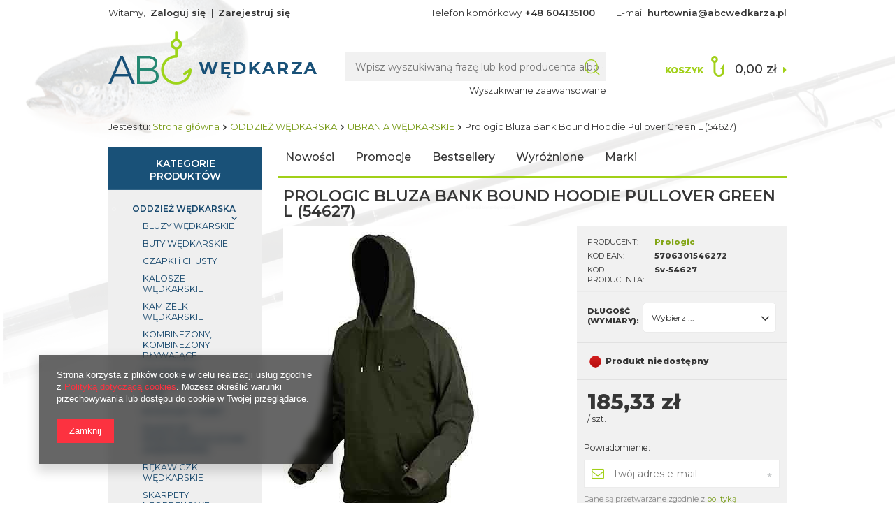

--- FILE ---
content_type: text/html; charset=utf-8
request_url: https://abcwedkarza.pl/product-pol-36129-Prologic-Bluza-Bank-Bound-Hoodie-Pullover-Green-L-54627.html
body_size: 67022
content:
<!DOCTYPE html>
<html lang="pl" ><head><meta name='viewport' content='user-scalable=no, initial-scale = 1.0, maximum-scale = 1.0, width=device-width'/><meta http-equiv="Content-Type" content="text/html; charset=utf-8"><title>Tanio: Prologic Bluza Bank Bound Hoodie Pullover Green L (54627) Cena 185,33 zł | 5706301546272 opinie, internetowy Sklep Wędkarski | AbcWedkarza.pl</title><meta name="keywords" content=""><meta name="description" content="Hurtownia Prologic-  tani internetowy sklep wędkarski poleca Prologic Bluza Bank Bound Hoodie Pullover Green L (54627) , Prologic.L. Cena 185,33 zł Długość (Wymiary)-Sv-54627. Możliwy odbiór osobisty Warszawa | Sklep AbcWedkarza.pl"><link rel="icon" href="/gfx/pol/favicon.ico"><meta name="theme-color" content="#0090f6"><meta name="msapplication-navbutton-color" content="#0090f6"><meta name="apple-mobile-web-app-status-bar-style" content="#0090f6"><link rel="stylesheet" type="text/css" href="/gfx/pol/style.css.gzip?r=1656415049"><script type="text/javascript" src="/gfx/pol/shop.js.gzip?r=1656415049"></script><meta name="robots" content="index,follow"><meta name="rating" content="general"><meta name="Author" content="AbcWedkarza.pl na bazie IdoSell (www.idosell.com/shop).">
<!-- Begin LoginOptions html -->

<style>
#client_new_social .service_item[data-name="service_Apple"]:before, 
#cookie_login_social_more .service_item[data-name="service_Apple"]:before,
.oscop_contact .oscop_login__service[data-service="Apple"]:before {
    display: block;
    height: 2.6rem;
    content: url('/gfx/standards/apple.svg?r=1743165583');
}
.oscop_contact .oscop_login__service[data-service="Apple"]:before {
    height: auto;
    transform: scale(0.8);
}
#client_new_social .service_item[data-name="service_Apple"]:has(img.service_icon):before,
#cookie_login_social_more .service_item[data-name="service_Apple"]:has(img.service_icon):before,
.oscop_contact .oscop_login__service[data-service="Apple"]:has(img.service_icon):before {
    display: none;
}
</style>

<!-- End LoginOptions html -->

<!-- Open Graph -->
<meta property="og:type" content="website"><meta property="og:url" content="https://abcwedkarza.pl/product-pol-36129-Prologic-Bluza-Bank-Bound-Hoodie-Pullover-Green-L-54627.html
"><meta property="og:title" content="Prologic Bluza Bank Bound Hoodie Pullover Green L (54627)"><meta property="og:site_name" content="AbcWedkarza.pl"><meta property="og:locale" content="pl_PL"><meta property="og:image" content="https://abcwedkarza.pl/hpeciai/1bf73b302cd9534cbfff2f77b8434d78/pol_pl_Prologic-Bluza-Bank-Bound-Hoodie-Pullover-Green-L-54627-36129_1.jpg"><meta property="og:image:width" content="300"><meta property="og:image:height" content="407">
<!-- End Open Graph -->

<link rel="canonical" href="https://abcwedkarza.pl/product-pol-36129-Prologic-Bluza-Bank-Bound-Hoodie-Pullover-Green-L-54627.html" />


<!-- Begin additional html or js -->


<!--3|1|2-->
<meta name="google-site-verification" content="-RD7i8U0vb-f6WBYS_oudDIhUWH7xj-HdBHuDMDpjo0" />
<!--4|1|2-->
<script type="application/ld+json">
{
	"@context": "http://schema.org",
	"@type": "LocalBusiness",
	"address": {
		"@type": "PostalAddress",
		"addressLocality": "Warszawa",
		"streetAddress": "Nerudy 12/46",
		"postalCode": "01-926",
		"addressRegion": "mazowieckie"
	},
	"name": "Hurtownia Wędkarska abcwedkarza.pl",
	"email": "hurtownia@abcwedkarza.pl",
	"telephone": "226641814",
	"vatID": "1180940307",
	"image": "https://abcwedkarza.pl/data/gfx/mask/pol/logo_1_big.png"
}
</script>

<!-- End additional html or js -->
                <script>
                if (window.ApplePaySession && window.ApplePaySession.canMakePayments()) {
                    var applePayAvailabilityExpires = new Date();
                    applePayAvailabilityExpires.setTime(applePayAvailabilityExpires.getTime() + 2592000000); //30 days
                    document.cookie = 'applePayAvailability=yes; expires=' + applePayAvailabilityExpires.toUTCString() + '; path=/;secure;'
                    var scriptAppleJs = document.createElement('script');
                    scriptAppleJs.src = "/ajax/js/apple.js?v=3";
                    if (document.readyState === "interactive" || document.readyState === "complete") {
                          document.body.append(scriptAppleJs);
                    } else {
                        document.addEventListener("DOMContentLoaded", () => {
                            document.body.append(scriptAppleJs);
                        });  
                    }
                } else {
                    document.cookie = 'applePayAvailability=no; path=/;secure;'
                }
                </script>
                                <script>
                var listenerFn = function(event) {
                    if (event.origin !== "https://payment.idosell.com")
                        return;
                    
                    var isString = (typeof event.data === 'string' || event.data instanceof String);
                    if (!isString) return;
                    try {
                        var eventData = JSON.parse(event.data);
                    } catch (e) {
                        return;
                    }
                    if (!eventData) { return; }                                            
                    if (eventData.isError) { return; }
                    if (eventData.action != 'isReadyToPay') {return; }
                    
                    if (eventData.result.result && eventData.result.paymentMethodPresent) {
                        var googlePayAvailabilityExpires = new Date();
                        googlePayAvailabilityExpires.setTime(googlePayAvailabilityExpires.getTime() + 2592000000); //30 days
                        document.cookie = 'googlePayAvailability=yes; expires=' + googlePayAvailabilityExpires.toUTCString() + '; path=/;secure;'
                    } else {
                        document.cookie = 'googlePayAvailability=no; path=/;secure;'
                    }                                            
                }     
                if (!window.isAdded)
                {                                        
                    if (window.oldListener != null) {
                         window.removeEventListener('message', window.oldListener);
                    }                        
                    window.addEventListener('message', listenerFn);
                    window.oldListener = listenerFn;                                      
                       
                    const iframe = document.createElement('iframe');
                    iframe.src = "https://payment.idosell.com/assets/html/checkGooglePayAvailability.html?origin=https%3A%2F%2Fabcwedkarza.pl";
                    iframe.style.display = 'none';                                            

                    if (document.readyState === "interactive" || document.readyState === "complete") {
                          if (!window.isAdded) {
                              window.isAdded = true;
                              document.body.append(iframe);
                          }
                    } else {
                        document.addEventListener("DOMContentLoaded", () => {
                            if (!window.isAdded) {
                              window.isAdded = true;
                              document.body.append(iframe);
                          }
                        });  
                    }  
                }
                </script>
                <script>let paypalDate = new Date();
                    paypalDate.setTime(paypalDate.getTime() + 86400000);
                    document.cookie = 'payPalAvailability_PLN=-1; expires=' + paypalDate.getTime() + '; path=/; secure';
                </script><script src="/data/gzipFile/expressCheckout.js.gz"></script><script src="/gfx/pol/projector_video.js.gzip?r=1656415049"></script></head><body><div id="container" class="projector_page 
            
            container"><header class="clearfix "><script type="text/javascript" class="ajaxLoad">
            app_shop.vars.vat_registered = "true";
            app_shop.vars.currency_format = "###,##0.00";
            
                app_shop.vars.currency_before_value = false;
            
                app_shop.vars.currency_space = true;
            
            app_shop.vars.symbol = "zł";
            app_shop.vars.id= "PLN";
            app_shop.vars.baseurl = "http://abcwedkarza.pl/";
            app_shop.vars.sslurl= "https://abcwedkarza.pl/";
            app_shop.vars.curr_url= "%2Fproduct-pol-36129-Prologic-Bluza-Bank-Bound-Hoodie-Pullover-Green-L-54627.html";
            

            var currency_decimal_separator = ',';
            var currency_grouping_separator = ' ';

            
                app_shop.vars.blacklist_extension = ["exe","com","swf","js","php"];
            
                app_shop.vars.blacklist_mime = ["application/javascript","application/octet-stream","message/http","text/javascript","application/x-deb","application/x-javascript","application/x-shockwave-flash","application/x-msdownload"];
            
                app_shop.urls.contact = "/contact-pol.html";
            </script><div id="viewType" style="display:none"></div><div id="menu_settings" class="hidden-phone "><div class="menu_settings_bar container"><div id="menu_additional">
                                Witamy, 
                                <a href="https://abcwedkarza.pl/login.php" title="">Zaloguj się
                                </a>
                                |
                                <a href="https://abcwedkarza.pl/client-new.php?register" title="">Zarejestruj się
                                </a></div><div id="mobile_additional"><a href="https://abcwedkarza.pl/login.php" title="">Twoje konto
                        </a>
                        |
                        <a rel="nofollow" href="https://abcwedkarza.pl/basketchange.php?mode=2" title="">Obserwowane (0)
                        </a>
                         | 
                    </div><div id="top_contact">Telefon komórkowy<a href="tel:+48604135100">+48 604135100</a>E-mail<a href="mailto:hurtownia@abcwedkarza.pl">hurtownia@abcwedkarza.pl</a></div></div></div><div id="logo" data-align="a#css" class="col-md-4 col-xs-12 align_row"><a href="/" target="_self"><img src="/data/gfx/mask/pol/logo_1_big.png" alt="Internetowy sklep wędkarski - tania hurtownia, kołowrotki, wędki AbcWedkarza.pl" width="299" height="76"></a></div><form action="https://abcwedkarza.pl/search.php" method="get" id="menu_search" class="col-md-5 col-xs-12"><div><input id="menu_search_text" type="text" name="text" class="catcomplete" placeholder="Wpisz wyszukiwaną frazę lub kod producenta albo ean"></div><button type="submit" class="btn"><i class="icon-search"></i></button><a href="https://abcwedkarza.pl/searching.php" title="">Wyszukiwanie zaawansowane</a></form><div id="menu_basket" class="col-md-3 empty_bsket"><a href="https://abcwedkarza.pl/basketedit.php?mode=1"><span>Koszyk</span><strong>0,00 zł</strong></a><div><a class="wishes_link link hidden-phone" href="https://abcwedkarza.pl/basketedit.php?mode=2" rel="nofollow" title=""><span class="hidden-phone">Obserwowane (0)</span></a><span class="hidden-tablet"> | </span><a class="basket_link link" href="https://abcwedkarza.pl/basketedit.php?mode=1" rel="nofollow" title="Twój koszyk jest pusty, najpierw dodaj do niego towary z naszej oferty.">
                        Złóż zamówienie
                    </a></div><script>
                        app_shop.run(function(){ menu_basket_cache(); }, 'all');
                    </script></div><div class="breadcrumbs col-md-12"><div><ol><li><span>Jesteś tu:  </span></li><li class="bc-main"><span><a href="/">Strona główna</a></span></li><li class="category bc-item-1"><a class="category" href="/pol_m_ODDZIEZ-WEDKARSKA-258.html">ODDZIEŻ WĘDKARSKA</a></li><li class="category bc-active bc-item-2"><a class="category" href="/pol_m_ODDZIEZ-WEDKARSKA_UBRANIA-WEDKARSKIE-220.html">UBRANIA WĘDKARSKIE</a></li><li class="bc-active bc-product-name"><span>Prologic Bluza Bank Bound Hoodie Pullover Green L (54627)</span></li></ol></div></div><ul id="mobile_menu"><li><a href="/categories.php" class="mobile_menu dl-trigger"><i class="icon-reorder"></i></a></li></ul><div id="menu_categories_top" class="clearfix dl-menuwrapper"><ul class="dl-menu"><li><a  href="/search.php?newproducts=y" target="_self" title="Nowości" >Nowości</a></li><li><a  href="/search.php?promo=y" target="_self" title="Promocje" >Promocje</a></li><li><a  href="/search.php?bestseller=y" target="_self" title="Bestsellery" >Bestsellery</a></li><li><a  href="/search.php?distinguished=y" target="_self" title="Wyróżnione" >Wyróżnione</a></li><li><a  href="/producers.php" target="_self" title="Marki" >Marki</a></li></ul></div></header><div id="layout" class="row clearfix"><aside class="col-md-3"><div id="menu_categories" class="menu_box"><h2 class="big_label"><a href="/categories.php" title="Kliknij, by zobaczyć wszystkie kategorie">Kategorie produktów</a></h2><div class="menu_sub_box"><ul class="lvl_1"><li id="ni_1406"><a href="https://abcwedkarza.pl/categories.php" target="_self" class="lvl_1
                                            " title="MAPA KATEGORII" ><span>MAPA KATEGORII</span></a></li><li id="ni_1511"><a href="/pol_m_DELPHIN-PELNA-OFERTA-2025-1511.html" target="_self" class="lvl_1
                                            " title="DELPHIN PEŁNA OFERTA 2025" ><span>DELPHIN PEŁNA OFERTA 2025</span></a><ul class="lvl_2 "><li id="ni_1521"><a  href="/pol_m_DELPHIN-PELNA-OFERTA-2025_Akcesoria-karpiowe-1521.html" class="lvl_2
                                                            " target="_self" title="Akcesoria karpiowe" ><span>Akcesoria karpiowe</span></a><ul class="lvl_3 "><li id="ni_1522"><a href="/pol_m_DELPHIN-PELNA-OFERTA-2025_Akcesoria-karpiowe_Zestawy-karpiowe-1522.html" class="lvl_3
                                                                            " target="_self" title="Zestawy karpiowe" ><span>Zestawy karpiowe</span></a><ul class="lvl_4 "><li id="ni_1523"><a href="/pol_m_DELPHIN-PELNA-OFERTA-2025_Akcesoria-karpiowe_Zestawy-karpiowe_Olowie-i-ciezarki-1523.html" class="lvl_4
                                                                                            " target="_self" title="Ołowie i ciężarki" ><span>Ołowie i ciężarki</span></a></li><li id="ni_1547"><a href="/pol_m_DELPHIN-PELNA-OFERTA-2025_Akcesoria-karpiowe_Zestawy-karpiowe_Ronnie-Rig-1547.html" class="lvl_4
                                                                                            " target="_self" title="Ronnie Rig" ><span>Ronnie Rig</span></a></li><li id="ni_1615"><a href="/pol_m_DELPHIN-PELNA-OFERTA-2025_Akcesoria-karpiowe_Zestawy-karpiowe_Haczyki-1615.html" class="lvl_4
                                                                                            " target="_self" title="Haczyki" ><span>Haczyki</span></a></li><li id="ni_1616"><a href="/pol_m_DELPHIN-PELNA-OFERTA-2025_Akcesoria-karpiowe_Zestawy-karpiowe_Kompletny-zestaw-1616.html" class="lvl_4
                                                                                            " target="_self" title="Kompletny zestaw" ><span>Kompletny zestaw</span></a></li><li id="ni_1620"><a href="/pol_m_DELPHIN-PELNA-OFERTA-2025_Akcesoria-karpiowe_Zestawy-karpiowe_Elementy-zestawow-1620.html" class="lvl_4
                                                                                            " target="_self" title="Elementy zestawów" ><span>Elementy zestawów</span></a></li><li id="ni_1646"><a href="/pol_m_DELPHIN-PELNA-OFERTA-2025_Akcesoria-karpiowe_Zestawy-karpiowe_Igly-i-wiertla-wypychacze-i-suplacze-1646.html" class="lvl_4
                                                                                            " target="_self" title="Igły i wiertła, wypychacze i supłacze" ><span>Igły i wiertła, wypychacze i supłacze</span></a></li></ul></li><li id="ni_1602"><a href="/pol_m_DELPHIN-PELNA-OFERTA-2025_Akcesoria-karpiowe_Necenie-1602.html" class="lvl_3
                                                                            " target="_self" title="Nęcenie" ><span>Nęcenie</span></a></li><li id="ni_1654"><a href="/pol_m_DELPHIN-PELNA-OFERTA-2025_Akcesoria-karpiowe_PVA-produkty-1654.html" class="lvl_3
                                                                            " target="_self" title="PVA produkty" ><span>PVA produkty</span></a></li></ul></li><li id="ni_1518"><a  href="/pol_m_DELPHIN-PELNA-OFERTA-2025_Akcesoria-drapiezniki-1518.html" class="lvl_2
                                                            " target="_self" title="Akcesoria–drapieżniki" ><span>Akcesoria–drapieżniki</span></a><ul class="lvl_3 "><li id="ni_1519"><a href="/pol_m_DELPHIN-PELNA-OFERTA-2025_Akcesoria-drapiezniki_Jigi-Haczyki-1519.html" class="lvl_3
                                                                            " target="_self" title="Jigi &amp; Haczyki" ><span>Jigi & Haczyki</span></a><ul class="lvl_4 "><li id="ni_1520"><a href="/pol_m_DELPHIN-PELNA-OFERTA-2025_Akcesoria-drapiezniki_Jigi-Haczyki_Z-kolnierzem-1520.html" class="lvl_4
                                                                                            " target="_self" title="Z kołnierzem" ><span>Z kołnierzem</span></a></li><li id="ni_1578"><a href="/pol_m_DELPHIN-PELNA-OFERTA-2025_Akcesoria-drapiezniki_Jigi-Haczyki_Spiningowe-haczyki-1578.html" class="lvl_4
                                                                                            " target="_self" title="Spiningowe haczyki" ><span>Spiningowe haczyki</span></a></li><li id="ni_1636"><a href="/pol_m_DELPHIN-PELNA-OFERTA-2025_Akcesoria-drapiezniki_Jigi-Haczyki_Bez-kolnierza-1636.html" class="lvl_4
                                                                                            " target="_self" title="Bez kołnierza" ><span>Bez kołnierza</span></a></li></ul></li><li id="ni_1574"><a href="/pol_m_DELPHIN-PELNA-OFERTA-2025_Akcesoria-drapiezniki_Zestawy-sumowe-1574.html" class="lvl_3
                                                                            " target="_self" title="Zestawy sumowe" ><span>Zestawy sumowe</span></a></li><li id="ni_1581"><a href="/pol_m_DELPHIN-PELNA-OFERTA-2025_Akcesoria-drapiezniki_Przynety-1581.html" class="lvl_3
                                                                            " target="_self" title="Przynęty" ><span>Przynęty</span></a><ul class="lvl_4 "><li id="ni_1582"><a href="/pol_m_DELPHIN-PELNA-OFERTA-2025_Akcesoria-drapiezniki_Przynety_Zestaw-miekkich-przynet-1582.html" class="lvl_4
                                                                                            " target="_self" title="Zestaw miękkich przynęt" ><span>Zestaw miękkich przynęt</span></a></li><li id="ni_1592"><a href="/pol_m_DELPHIN-PELNA-OFERTA-2025_Akcesoria-drapiezniki_Przynety_Miekkie-przynety-1592.html" class="lvl_4
                                                                                            " target="_self" title="Miekkie przynęty" ><span>Miekkie przynęty</span></a></li><li id="ni_1597"><a href="/pol_m_DELPHIN-PELNA-OFERTA-2025_Akcesoria-drapiezniki_Przynety_Wahadlowki-1597.html" class="lvl_4
                                                                                            " target="_self" title="Wahadłówki" ><span>Wahadłówki</span></a></li></ul></li><li id="ni_1621"><a href="/pol_m_DELPHIN-PELNA-OFERTA-2025_Akcesoria-drapiezniki_TWISTO-system-1621.html" class="lvl_3
                                                                            " target="_self" title="TWISTO system" ><span>TWISTO system</span></a></li><li id="ni_1622"><a href="/pol_m_DELPHIN-PELNA-OFERTA-2025_Akcesoria-drapiezniki_Olowie-1622.html" class="lvl_3
                                                                            " target="_self" title="Ołowie" ><span>Ołowie</span></a></li><li id="ni_1639"><a href="/pol_m_DELPHIN-PELNA-OFERTA-2025_Akcesoria-drapiezniki_Przypony-1639.html" class="lvl_3
                                                                            " target="_self" title="Przypony" ><span>Przypony</span></a><ul class="lvl_4 "><li id="ni_1640"><a href="/pol_m_DELPHIN-PELNA-OFERTA-2025_Akcesoria-drapiezniki_Przypony_Wolframowe-1640.html" class="lvl_4
                                                                                            " target="_self" title="Wolframowe" ><span>Wolframowe</span></a></li><li id="ni_1641"><a href="/pol_m_DELPHIN-PELNA-OFERTA-2025_Akcesoria-drapiezniki_Przypony_Fluorocarbonowe-1641.html" class="lvl_4
                                                                                            " target="_self" title="Fluorocarbonowe" ><span>Fluorocarbonowe</span></a></li><li id="ni_1642"><a href="/pol_m_DELPHIN-PELNA-OFERTA-2025_Akcesoria-drapiezniki_Przypony_Stalowe-1642.html" class="lvl_4
                                                                                            " target="_self" title="Stalowe" ><span>Stalowe</span></a></li><li id="ni_1671"><a href="/pol_m_DELPHIN-PELNA-OFERTA-2025_Akcesoria-drapiezniki_Przypony_Tytanowe-1671.html" class="lvl_4
                                                                                            " target="_self" title="Tytanowe" ><span>Tytanowe</span></a></li></ul></li></ul></li><li id="ni_1542"><a  href="/pol_m_DELPHIN-PELNA-OFERTA-2025_Akcesoria-feederowe-1542.html" class="lvl_2
                                                            " target="_self" title="Akcesoria feederowe" ><span>Akcesoria feederowe</span></a><ul class="lvl_3 "><li id="ni_1543"><a href="/pol_m_DELPHIN-PELNA-OFERTA-2025_Akcesoria-feederowe_Akcesoria-feederowe-1543.html" class="lvl_3
                                                                            " target="_self" title="Akcesoria feederowe" ><span>Akcesoria feederowe</span></a><ul class="lvl_4 "><li id="ni_1544"><a href="/pol_m_DELPHIN-PELNA-OFERTA-2025_Akcesoria-feederowe_Akcesoria-feederowe_Kompletny-zestaw-1544.html" class="lvl_4
                                                                                            " target="_self" title="Kompletny zestaw" ><span>Kompletny zestaw</span></a></li><li id="ni_1564"><a href="/pol_m_DELPHIN-PELNA-OFERTA-2025_Akcesoria-feederowe_Akcesoria-feederowe_Wypychacze-i-suplacze-1564.html" class="lvl_4
                                                                                            " target="_self" title="Wypychacze i supłacze" ><span>Wypychacze i supłacze</span></a></li><li id="ni_1565"><a href="/pol_m_DELPHIN-PELNA-OFERTA-2025_Akcesoria-feederowe_Akcesoria-feederowe_Elementy-montazowe-1565.html" class="lvl_4
                                                                                            " target="_self" title="Elementy montażowe" ><span>Elementy montażowe</span></a></li><li id="ni_1569"><a href="/pol_m_DELPHIN-PELNA-OFERTA-2025_Akcesoria-feederowe_Akcesoria-feederowe_Igly-i-wiertla-1569.html" class="lvl_4
                                                                                            " target="_self" title="Igły i wiertła" ><span>Igły i wiertła</span></a></li><li id="ni_1609"><a href="/pol_m_DELPHIN-PELNA-OFERTA-2025_Akcesoria-feederowe_Akcesoria-feederowe_Feedery-1609.html" class="lvl_4
                                                                                            " target="_self" title="Feedery" ><span>Feedery</span></a></li></ul></li><li id="ni_1579"><a href="/pol_m_DELPHIN-PELNA-OFERTA-2025_Akcesoria-feederowe_Uchwyty-1579.html" class="lvl_3
                                                                            " target="_self" title="Uchwyty" ><span>Uchwyty</span></a></li><li id="ni_1611"><a href="/pol_m_DELPHIN-PELNA-OFERTA-2025_Akcesoria-feederowe_Necenie-1611.html" class="lvl_3
                                                                            " target="_self" title="Nęcenie" ><span>Nęcenie</span></a></li><li id="ni_1645"><a href="/pol_m_DELPHIN-PELNA-OFERTA-2025_Akcesoria-feederowe_Przynety-1645.html" class="lvl_3
                                                                            " target="_self" title="Przynęty" ><span>Przynęty</span></a></li></ul></li><li id="ni_1514"><a  href="/pol_m_DELPHIN-PELNA-OFERTA-2025_Akcesoria-wedkarskie-1514.html" class="lvl_2
                                                            " target="_self" title="Akcesoria wędkarskie" ><span>Akcesoria wędkarskie</span></a><ul class="lvl_3 "><li id="ni_1515"><a href="/pol_m_DELPHIN-PELNA-OFERTA-2025_Akcesoria-wedkarskie_Pudelka-1515.html" class="lvl_3
                                                                            " target="_self" title="Pudełka" ><span>Pudełka</span></a><ul class="lvl_4 "><li id="ni_1584"><a href="/pol_m_DELPHIN-PELNA-OFERTA-2025_Akcesoria-wedkarskie_Pudelka_Zwykle-1584.html" class="lvl_4
                                                                                            " target="_self" title="Zwykłe" ><span>Zwykłe</span></a></li><li id="ni_1585"><a href="/pol_m_DELPHIN-PELNA-OFERTA-2025_Akcesoria-wedkarskie_Pudelka_Podwojne-1585.html" class="lvl_4
                                                                                            " target="_self" title="Podwójne" ><span>Podwójne</span></a></li><li id="ni_1586"><a href="/pol_m_DELPHIN-PELNA-OFERTA-2025_Akcesoria-wedkarskie_Pudelka_Specjalne-1586.html" class="lvl_4
                                                                                            " target="_self" title="Specjalne" ><span>Specjalne</span></a></li><li id="ni_1595"><a href="/pol_m_DELPHIN-PELNA-OFERTA-2025_Akcesoria-wedkarskie_Pudelka_Skrzynki-1595.html" class="lvl_4
                                                                                            " target="_self" title="Skrzynki" ><span>Skrzynki</span></a></li></ul></li><li id="ni_1561"><a href="/pol_m_DELPHIN-PELNA-OFERTA-2025_Akcesoria-wedkarskie_Latarki-i-Lampy-1561.html" class="lvl_3
                                                                            " target="_self" title="Latarki i Lampy" ><span>Latarki i Lampy</span></a><ul class="lvl_4 "><li id="ni_1562"><a href="/pol_m_DELPHIN-PELNA-OFERTA-2025_Akcesoria-wedkarskie_Latarki-i-Lampy_Latarka-czolowa-1562.html" class="lvl_4
                                                                                            " target="_self" title="Latarka czołowa" ><span>Latarka czołowa</span></a></li><li id="ni_1629"><a href="/pol_m_DELPHIN-PELNA-OFERTA-2025_Akcesoria-wedkarskie_Latarki-i-Lampy_Latarka-1629.html" class="lvl_4
                                                                                            " target="_self" title="Latarka" ><span>Latarka</span></a></li></ul></li><li id="ni_1563"><a href="/pol_m_DELPHIN-PELNA-OFERTA-2025_Akcesoria-wedkarskie_Proce-i-rury-wyrzutowe-1563.html" class="lvl_3
                                                                            " target="_self" title="Proce i rury wyrzutowe" ><span>Proce i rury wyrzutowe</span></a></li><li id="ni_1596"><a href="/pol_m_DELPHIN-PELNA-OFERTA-2025_Akcesoria-wedkarskie_Przechowywanie-ryb-1596.html" class="lvl_3
                                                                            " target="_self" title="Przechowywanie ryb" ><span>Przechowywanie ryb</span></a></li><li id="ni_1598"><a href="/pol_m_DELPHIN-PELNA-OFERTA-2025_Akcesoria-wedkarskie_Szczypce-i-nozyczki-1598.html" class="lvl_3
                                                                            " target="_self" title="Szczypce i nożyczki" ><span>Szczypce i nożyczki</span></a></li><li id="ni_1604"><a href="/pol_m_DELPHIN-PELNA-OFERTA-2025_Akcesoria-wedkarskie_Wiadra-1604.html" class="lvl_3
                                                                            " target="_self" title="Wiadra" ><span>Wiadra</span></a></li><li id="ni_1624"><a href="/pol_m_DELPHIN-PELNA-OFERTA-2025_Akcesoria-wedkarskie_Noze-i-ostrzalka-1624.html" class="lvl_3
                                                                            " target="_self" title="Noże i ostrzałka" ><span>Noże i ostrzałka</span></a></li><li id="ni_1625"><a href="/pol_m_DELPHIN-PELNA-OFERTA-2025_Akcesoria-wedkarskie_Breloczki-i-magnesy-1625.html" class="lvl_3
                                                                            " target="_self" title="Breloczki i magnesy" ><span>Breloczki i magnesy</span></a></li><li id="ni_1626"><a href="/pol_m_DELPHIN-PELNA-OFERTA-2025_Akcesoria-wedkarskie_Wagi-i-metry-1626.html" class="lvl_3
                                                                            " target="_self" title="Wagi i metry" ><span>Wagi i metry</span></a></li><li id="ni_1627"><a href="/pol_m_DELPHIN-PELNA-OFERTA-2025_Akcesoria-wedkarskie_Markery-i-boje-1627.html" class="lvl_3
                                                                            " target="_self" title="Markery i boje" ><span>Markery i boje</span></a></li><li id="ni_1628"><a href="/pol_m_DELPHIN-PELNA-OFERTA-2025_Akcesoria-wedkarskie_Swiatlo-chemiczne-1628.html" class="lvl_3
                                                                            " target="_self" title="Światło chemiczne" ><span>Światło chemiczne</span></a></li><li id="ni_1630"><a href="/pol_m_DELPHIN-PELNA-OFERTA-2025_Akcesoria-wedkarskie_Szczypce-1630.html" class="lvl_3
                                                                            " target="_self" title="Szczypce" ><span>Szczypce</span></a><ul class="lvl_4 "><li id="ni_1631"><a href="/pol_m_DELPHIN-PELNA-OFERTA-2025_Akcesoria-wedkarskie_Szczypce_Szczypce-wygiete-1631.html" class="lvl_4
                                                                                            " target="_self" title="Szczypce wygięte" ><span>Szczypce wygięte</span></a></li><li id="ni_1669"><a href="/pol_m_DELPHIN-PELNA-OFERTA-2025_Akcesoria-wedkarskie_Szczypce_Szczypce-proste-1669.html" class="lvl_4
                                                                                            " target="_self" title="Szczypce proste" ><span>Szczypce proste</span></a></li></ul></li><li id="ni_1633"><a href="/pol_m_DELPHIN-PELNA-OFERTA-2025_Akcesoria-wedkarskie_Wozki-1633.html" class="lvl_3
                                                                            " target="_self" title="Wózki" ><span>Wózki</span></a></li><li id="ni_1643"><a href="/pol_m_DELPHIN-PELNA-OFERTA-2025_Akcesoria-wedkarskie_Igly-wypychacze-i-suplacze-1643.html" class="lvl_3
                                                                            " target="_self" title="Igły, wypychacze i supłacze" ><span>Igły, wypychacze i supłacze</span></a></li></ul></li><li id="ni_1516"><a  href="/pol_m_DELPHIN-PELNA-OFERTA-2025_Buty-oddziez-okulary-1516.html" class="lvl_2
                                                            " target="_self" title="Buty, oddzież, okulary" ><span>Buty, oddzież, okulary</span></a><ul class="lvl_3 "><li id="ni_1517"><a href="/pol_m_DELPHIN-PELNA-OFERTA-2025_Buty-oddziez-okulary_Kalosze-1517.html" class="lvl_3
                                                                            " target="_self" title="Kalosze" ><span>Kalosze</span></a></li><li id="ni_1536"><a href="/pol_m_DELPHIN-PELNA-OFERTA-2025_Buty-oddziez-okulary_Okulary-przeciwsloneczne-1536.html" class="lvl_3
                                                                            " target="_self" title="Okulary przeciwsłoneczne" ><span>Okulary przeciwsłoneczne</span></a></li><li id="ni_1548"><a href="/pol_m_DELPHIN-PELNA-OFERTA-2025_Buty-oddziez-okulary_Czapki-kominiarki-szaliki-1548.html" class="lvl_3
                                                                            " target="_self" title="Czapki, kominiarki, szaliki" ><span>Czapki, kominiarki, szaliki</span></a></li><li id="ni_1588"><a href="/pol_m_DELPHIN-PELNA-OFERTA-2025_Buty-oddziez-okulary_Wodery-1588.html" class="lvl_3
                                                                            " target="_self" title="Wodery" ><span>Wodery</span></a></li><li id="ni_1589"><a href="/pol_m_DELPHIN-PELNA-OFERTA-2025_Buty-oddziez-okulary_Koszulki-i-podkoszulki-1589.html" class="lvl_3
                                                                            " target="_self" title="Koszulki i podkoszulki" ><span>Koszulki i podkoszulki</span></a></li><li id="ni_1590"><a href="/pol_m_DELPHIN-PELNA-OFERTA-2025_Buty-oddziez-okulary_Bluzy-1590.html" class="lvl_3
                                                                            " target="_self" title="Bluzy" ><span>Bluzy</span></a></li><li id="ni_1591"><a href="/pol_m_DELPHIN-PELNA-OFERTA-2025_Buty-oddziez-okulary_Spodnie-i-krotkie-spodnie-1591.html" class="lvl_3
                                                                            " target="_self" title="Spodnie i krótkie spodnie" ><span>Spodnie i krótkie spodnie</span></a></li><li id="ni_1606"><a href="/pol_m_DELPHIN-PELNA-OFERTA-2025_Buty-oddziez-okulary_Termiczne-1606.html" class="lvl_3
                                                                            " target="_self" title="Termiczne" ><span>Termiczne</span></a></li><li id="ni_1623"><a href="/pol_m_DELPHIN-PELNA-OFERTA-2025_Buty-oddziez-okulary_Wielofunkcyjne-opaski-na-glowe-1623.html" class="lvl_3
                                                                            " target="_self" title="Wielofunkcyjne opaski na głowę" ><span>Wielofunkcyjne opaski na głowę</span></a></li><li id="ni_1644"><a href="/pol_m_DELPHIN-PELNA-OFERTA-2025_Buty-oddziez-okulary_Okrycie-wierzchnie-1644.html" class="lvl_3
                                                                            " target="_self" title="Okrycie wierzchnie" ><span>Okrycie wierzchnie</span></a></li><li id="ni_1647"><a href="/pol_m_DELPHIN-PELNA-OFERTA-2025_Buty-oddziez-okulary_Rekawice-1647.html" class="lvl_3
                                                                            " target="_self" title="Rękawice" ><span>Rękawice</span></a></li><li id="ni_1651"><a href="/pol_m_DELPHIN-PELNA-OFERTA-2025_Buty-oddziez-okulary_Reczniki-akcesoria-1651.html" class="lvl_3
                                                                            " target="_self" title="Ręczniki, akcesoria" ><span>Ręczniki, akcesoria</span></a></li><li id="ni_1653"><a href="/pol_m_DELPHIN-PELNA-OFERTA-2025_Buty-oddziez-okulary_Skarpetki-1653.html" class="lvl_3
                                                                            " target="_self" title="Skarpetki" ><span>Skarpetki</span></a></li></ul></li><li id="ni_1512"><a  href="/pol_m_DELPHIN-PELNA-OFERTA-2025_Camping-Fotele-Parasole-Namioty-Lozka-1512.html" class="lvl_2
                                                            " target="_self" title="Camping, Fotele, Parasole, Namioty, Łóżka" ><span>Camping, Fotele, Parasole, Namioty, Łóżka</span></a><ul class="lvl_3 "><li id="ni_1513"><a href="/pol_m_DELPHIN-PELNA-OFERTA-2025_Camping-Fotele-Parasole-Namioty-Lozka_Maty-i-worki-1513.html" class="lvl_3
                                                                            " target="_self" title="Maty i worki" ><span>Maty i worki</span></a></li><li id="ni_1557"><a href="/pol_m_DELPHIN-PELNA-OFERTA-2025_Camping-Fotele-Parasole-Namioty-Lozka_Plecaki-1557.html" class="lvl_3
                                                                            " target="_self" title="Plecaki" ><span>Plecaki</span></a></li><li id="ni_1560"><a href="/pol_m_DELPHIN-PELNA-OFERTA-2025_Camping-Fotele-Parasole-Namioty-Lozka_Namioty-1560.html" class="lvl_3
                                                                            " target="_self" title="Namioty" ><span>Namioty</span></a></li><li id="ni_1580"><a href="/pol_m_DELPHIN-PELNA-OFERTA-2025_Camping-Fotele-Parasole-Namioty-Lozka_Turystyczne-akcesoria-kuchenne-1580.html" class="lvl_3
                                                                            " target="_self" title="Turystyczne akcesoria kuchenne" ><span>Turystyczne akcesoria kuchenne</span></a></li><li id="ni_1608"><a href="/pol_m_DELPHIN-PELNA-OFERTA-2025_Camping-Fotele-Parasole-Namioty-Lozka_Stoliki-1608.html" class="lvl_3
                                                                            " target="_self" title="Stoliki" ><span>Stoliki</span></a></li><li id="ni_1619"><a href="/pol_m_DELPHIN-PELNA-OFERTA-2025_Camping-Fotele-Parasole-Namioty-Lozka_Krzesla-1619.html" class="lvl_3
                                                                            " target="_self" title="Krzesła" ><span>Krzesła</span></a></li><li id="ni_1649"><a href="/pol_m_DELPHIN-PELNA-OFERTA-2025_Camping-Fotele-Parasole-Namioty-Lozka_Kubki-i-piersiowki-1649.html" class="lvl_3
                                                                            " target="_self" title="Kubki i piersiówki" ><span>Kubki i piersiówki</span></a></li><li id="ni_1650"><a href="/pol_m_DELPHIN-PELNA-OFERTA-2025_Camping-Fotele-Parasole-Namioty-Lozka_Parasole-i-uchwyty-1650.html" class="lvl_3
                                                                            " target="_self" title="Parasole i uchwyty" ><span>Parasole i uchwyty</span></a></li><li id="ni_1655"><a href="/pol_m_DELPHIN-PELNA-OFERTA-2025_Camping-Fotele-Parasole-Namioty-Lozka_Spiwory-1655.html" class="lvl_3
                                                                            " target="_self" title="Śpiwory" ><span>Śpiwory</span></a></li><li id="ni_1656"><a href="/pol_m_DELPHIN-PELNA-OFERTA-2025_Camping-Fotele-Parasole-Namioty-Lozka_Lozka-1656.html" class="lvl_3
                                                                            " target="_self" title="Łóżka" ><span>Łóżka</span></a></li></ul></li><li id="ni_1545"><a  href="/pol_m_DELPHIN-PELNA-OFERTA-2025_Dodatkowy-asortyment-1545.html" class="lvl_2
                                                            " target="_self" title="Dodatkowy asortyment" ><span>Dodatkowy asortyment</span></a><ul class="lvl_3 "><li id="ni_1546"><a href="/pol_m_DELPHIN-PELNA-OFERTA-2025_Dodatkowy-asortyment_Zegarek-1546.html" class="lvl_3
                                                                            " target="_self" title="Zegarek" ><span>Zegarek</span></a></li><li id="ni_1658"><a href="/pol_m_DELPHIN-PELNA-OFERTA-2025_Dodatkowy-asortyment_Prezenty-1658.html" class="lvl_3
                                                                            " target="_self" title="Prezenty" ><span>Prezenty</span></a><ul class="lvl_4 "><li id="ni_1659"><a href="/pol_m_DELPHIN-PELNA-OFERTA-2025_Dodatkowy-asortyment_Prezenty_Kalendarze-1659.html" class="lvl_4
                                                                                            " target="_self" title="Kalendarze" ><span>Kalendarze</span></a></li><li id="ni_1664"><a href="/pol_m_DELPHIN-PELNA-OFERTA-2025_Dodatkowy-asortyment_Prezenty_Naklejki-1664.html" class="lvl_4
                                                                                            " target="_self" title="Naklejki" ><span>Naklejki</span></a></li><li id="ni_1665"><a href="/pol_m_DELPHIN-PELNA-OFERTA-2025_Dodatkowy-asortyment_Prezenty_Wycieraczki-1665.html" class="lvl_4
                                                                                            " target="_self" title="Wycieraczki" ><span>Wycieraczki</span></a></li></ul></li><li id="ni_1666"><a href="/pol_m_DELPHIN-PELNA-OFERTA-2025_Dodatkowy-asortyment_Akcesoria-samochodowe-1666.html" class="lvl_3
                                                                            " target="_self" title="Akcesoria samochodowe" ><span>Akcesoria samochodowe</span></a></li><li id="ni_1667"><a href="/pol_m_DELPHIN-PELNA-OFERTA-2025_Dodatkowy-asortyment_Kubki-i-piersiowki-1667.html" class="lvl_3
                                                                            " target="_self" title="Kubki i piersiówki" ><span>Kubki i piersiówki</span></a></li><li id="ni_1678"><a href="/pol_m_DELPHIN-PELNA-OFERTA-2025_Dodatkowy-asortyment_Dla-sklepu-1678.html" class="lvl_3
                                                                            " target="_self" title="Dla sklepu" ><span>Dla sklepu</span></a></li></ul></li><li id="ni_1570"><a  href="/pol_m_DELPHIN-PELNA-OFERTA-2025_Kolowrotki-1570.html" class="lvl_2
                                                            " target="_self" title="Kołowrotki" ><span>Kołowrotki</span></a><ul class="lvl_3 "><li id="ni_1571"><a href="/pol_m_DELPHIN-PELNA-OFERTA-2025_Kolowrotki_Multiplikatory-1571.html" class="lvl_3
                                                                            " target="_self" title="Multiplikatory" ><span>Multiplikatory</span></a></li><li id="ni_1601"><a href="/pol_m_DELPHIN-PELNA-OFERTA-2025_Kolowrotki_Kolowrotki-z-przed-hamulcem-1601.html" class="lvl_3
                                                                            " target="_self" title="Kołowrotki z przed. hamulcem" ><span>Kołowrotki z przed. hamulcem</span></a></li><li id="ni_1610"><a href="/pol_m_DELPHIN-PELNA-OFERTA-2025_Kolowrotki_Kolowrotki-z-wolnym-biegiem-1610.html" class="lvl_3
                                                                            " target="_self" title="Kołowrotki z wolnym biegiem" ><span>Kołowrotki z wolnym biegiem</span></a></li><li id="ni_1661"><a href="/pol_m_DELPHIN-PELNA-OFERTA-2025_Kolowrotki_Kolowrotek-multiplikator-1661.html" class="lvl_3
                                                                            " target="_self" title="Kołowrotek multiplikator" ><span>Kołowrotek multiplikator</span></a></li></ul></li><li id="ni_1538"><a  href="/pol_m_DELPHIN-PELNA-OFERTA-2025_Podbieraki-1538.html" class="lvl_2
                                                            " target="_self" title="Podbieraki" ><span>Podbieraki</span></a><ul class="lvl_3 "><li id="ni_1539"><a href="/pol_m_DELPHIN-PELNA-OFERTA-2025_Podbieraki_Podbieraki-1539.html" class="lvl_3
                                                                            " target="_self" title="Podbieraki" ><span>Podbieraki</span></a><ul class="lvl_4 "><li id="ni_1540"><a href="/pol_m_DELPHIN-PELNA-OFERTA-2025_Podbieraki_Podbieraki_Spiningowe-1540.html" class="lvl_4
                                                                                            " target="_self" title="Spiningowe" ><span>Spiningowe</span></a></li><li id="ni_1587"><a href="/pol_m_DELPHIN-PELNA-OFERTA-2025_Podbieraki_Podbieraki_Skladane-1587.html" class="lvl_4
                                                                                            " target="_self" title="Składane" ><span>Składane</span></a></li><li id="ni_1603"><a href="/pol_m_DELPHIN-PELNA-OFERTA-2025_Podbieraki_Podbieraki_Karpiowe-1603.html" class="lvl_4
                                                                                            " target="_self" title="Karpiowe" ><span>Karpiowe</span></a></li><li id="ni_1634"><a href="/pol_m_DELPHIN-PELNA-OFERTA-2025_Podbieraki_Podbieraki_Zapasowa-siatka-do-podbieraka-1634.html" class="lvl_4
                                                                                            " target="_self" title="Zapasowa siatka do podbieraka" ><span>Zapasowa siatka do podbieraka</span></a></li></ul></li><li id="ni_1568"><a href="/pol_m_DELPHIN-PELNA-OFERTA-2025_Podbieraki_Siatki-1568.html" class="lvl_3
                                                                            " target="_self" title="Siatki" ><span>Siatki</span></a></li><li id="ni_1572"><a href="/pol_m_DELPHIN-PELNA-OFERTA-2025_Podbieraki_Sztyce-i-kosze-1572.html" class="lvl_3
                                                                            " target="_self" title="Sztyce i kosze" ><span>Sztyce i kosze</span></a><ul class="lvl_4 "><li id="ni_1573"><a href="/pol_m_DELPHIN-PELNA-OFERTA-2025_Podbieraki_Sztyce-i-kosze_Standartowe-1573.html" class="lvl_4
                                                                                            " target="_self" title="Standartowe" ><span>Standartowe</span></a></li><li id="ni_1618"><a href="/pol_m_DELPHIN-PELNA-OFERTA-2025_Podbieraki_Sztyce-i-kosze_Sztyce-1618.html" class="lvl_4
                                                                                            " target="_self" title="Sztyce" ><span>Sztyce</span></a></li><li id="ni_1672"><a href="/pol_m_DELPHIN-PELNA-OFERTA-2025_Podbieraki_Sztyce-i-kosze_Akcesoria-1672.html" class="lvl_4
                                                                                            " target="_self" title="Akcesoria" ><span>Akcesoria</span></a></li></ul></li><li id="ni_1673"><a href="/pol_m_DELPHIN-PELNA-OFERTA-2025_Podbieraki_Podrywki-1673.html" class="lvl_3
                                                                            " target="_self" title="Podrywki" ><span>Podrywki</span></a></li></ul></li><li id="ni_1607"><a  href="/pol_m_DELPHIN-PELNA-OFERTA-2025_Pokrowce-i-osprzet-1607.html" class="lvl_2
                                                            " target="_self" title="Pokrowce i osprzęt" ><span>Pokrowce i osprzęt</span></a></li><li id="ni_1566"><a  href="/pol_m_DELPHIN-PELNA-OFERTA-2025_Stojaki-i-uchwyty-1566.html" class="lvl_2
                                                            " target="_self" title="Stojaki i uchwyty" ><span>Stojaki i uchwyty</span></a><ul class="lvl_3 "><li id="ni_1567"><a href="/pol_m_DELPHIN-PELNA-OFERTA-2025_Stojaki-i-uchwyty_Rod-pody-1567.html" class="lvl_3
                                                                            " target="_self" title="Rod pody" ><span>Rod pody</span></a></li><li id="ni_1593"><a href="/pol_m_DELPHIN-PELNA-OFERTA-2025_Stojaki-i-uchwyty_Sztyce-Podporki-1593.html" class="lvl_3
                                                                            " target="_self" title="Sztyce / Podpórki" ><span>Sztyce / Podpórki</span></a></li><li id="ni_1617"><a href="/pol_m_DELPHIN-PELNA-OFERTA-2025_Stojaki-i-uchwyty_Buzz-bary-i-uchwyty-1617.html" class="lvl_3
                                                                            " target="_self" title="Buzz bary i uchwyty" ><span>Buzz bary i uchwyty</span></a></li></ul></li><li id="ni_1533"><a  href="/pol_m_DELPHIN-PELNA-OFERTA-2025_Sygnalizatory-bran-1533.html" class="lvl_2
                                                            " target="_self" title="Sygnalizatory brań" ><span>Sygnalizatory brań</span></a><ul class="lvl_3 "><li id="ni_1534"><a href="/pol_m_DELPHIN-PELNA-OFERTA-2025_Sygnalizatory-bran_Sygnalizatory-elektroniczne-1534.html" class="lvl_3
                                                                            " target="_self" title="Sygnalizatory elektroniczne" ><span>Sygnalizatory elektroniczne</span></a><ul class="lvl_4 "><li id="ni_1535"><a href="/pol_m_DELPHIN-PELNA-OFERTA-2025_Sygnalizatory-bran_Sygnalizatory-elektroniczne_Zestawy-sygnalizatorow-1535.html" class="lvl_4
                                                                                            " target="_self" title="Zestawy sygnalizatorów" ><span>Zestawy sygnalizatorów</span></a></li><li id="ni_1541"><a href="/pol_m_DELPHIN-PELNA-OFERTA-2025_Sygnalizatory-bran_Sygnalizatory-elektroniczne_Sygnalizatory-solo-1541.html" class="lvl_4
                                                                                            " target="_self" title="Sygnalizatory solo" ><span>Sygnalizatory solo</span></a></li></ul></li><li id="ni_1613"><a href="/pol_m_DELPHIN-PELNA-OFERTA-2025_Sygnalizatory-bran_Sygnalizatory-mechaniczne-1613.html" class="lvl_3
                                                                            " target="_self" title="Sygnalizatory mechaniczne" ><span>Sygnalizatory mechaniczne</span></a></li><li id="ni_1648"><a href="/pol_m_DELPHIN-PELNA-OFERTA-2025_Sygnalizatory-bran_Akcesoria-1648.html" class="lvl_3
                                                                            " target="_self" title="Akcesoria" ><span>Akcesoria</span></a></li><li id="ni_1670"><a href="/pol_m_DELPHIN-PELNA-OFERTA-2025_Sygnalizatory-bran_Snag-Geary-1670.html" class="lvl_3
                                                                            " target="_self" title="Snag Geary" ><span>Snag Geary</span></a></li></ul></li><li id="ni_1555"><a  href="/pol_m_DELPHIN-PELNA-OFERTA-2025_Torby-1555.html" class="lvl_2
                                                            " target="_self" title="Torby" ><span>Torby</span></a><ul class="lvl_3 "><li id="ni_1556"><a href="/pol_m_DELPHIN-PELNA-OFERTA-2025_Torby_Spinningowe-1556.html" class="lvl_3
                                                                            " target="_self" title="Spinningowe" ><span>Spinningowe</span></a></li><li id="ni_1559"><a href="/pol_m_DELPHIN-PELNA-OFERTA-2025_Torby_Karpiowe-1559.html" class="lvl_3
                                                                            " target="_self" title="Karpiowe" ><span>Karpiowe</span></a></li><li id="ni_1594"><a href="/pol_m_DELPHIN-PELNA-OFERTA-2025_Torby_Feederowe-1594.html" class="lvl_3
                                                                            " target="_self" title="Feederowe" ><span>Feederowe</span></a></li><li id="ni_1632"><a href="/pol_m_DELPHIN-PELNA-OFERTA-2025_Torby_EVA-torby-1632.html" class="lvl_3
                                                                            " target="_self" title="EVA torby" ><span>EVA torby</span></a></li></ul></li><li id="ni_1550"><a  href="/pol_m_DELPHIN-PELNA-OFERTA-2025_Wedki-1550.html" class="lvl_2
                                                            " target="_self" title="Wędki" ><span>Wędki</span></a><ul class="lvl_3 "><li id="ni_1551"><a href="/pol_m_DELPHIN-PELNA-OFERTA-2025_Wedki_Wedki-karpiowe-1551.html" class="lvl_3
                                                                            " target="_self" title="Wędki karpiowe" ><span>Wędki karpiowe</span></a></li><li id="ni_1552"><a href="/pol_m_DELPHIN-PELNA-OFERTA-2025_Wedki_Feedery-1552.html" class="lvl_3
                                                                            " target="_self" title="Feedery" ><span>Feedery</span></a></li><li id="ni_1553"><a href="/pol_m_DELPHIN-PELNA-OFERTA-2025_Wedki_Spinningi-1553.html" class="lvl_3
                                                                            " target="_self" title="Spinningi" ><span>Spinningi</span></a></li><li id="ni_1554"><a href="/pol_m_DELPHIN-PELNA-OFERTA-2025_Wedki_Sumowe-i-morskie-1554.html" class="lvl_3
                                                                            " target="_self" title="Sumowe i morskie" ><span>Sumowe i morskie</span></a></li><li id="ni_1612"><a href="/pol_m_DELPHIN-PELNA-OFERTA-2025_Wedki_Teleskopy-karpiowe-1612.html" class="lvl_3
                                                                            " target="_self" title="Teleskopy karpiowe" ><span>Teleskopy karpiowe</span></a></li><li id="ni_1614"><a href="/pol_m_DELPHIN-PELNA-OFERTA-2025_Wedki_Splawikowe-1614.html" class="lvl_3
                                                                            " target="_self" title="Spławikowe" ><span>Spławikowe</span></a></li><li id="ni_1652"><a href="/pol_m_DELPHIN-PELNA-OFERTA-2025_Wedki_Spody-1652.html" class="lvl_3
                                                                            " target="_self" title="Spody" ><span>Spody</span></a></li><li id="ni_1660"><a href="/pol_m_DELPHIN-PELNA-OFERTA-2025_Wedki_Muchowe-1660.html" class="lvl_3
                                                                            " target="_self" title="Muchowe" ><span>Muchowe</span></a></li></ul></li><li id="ni_1526"><a  href="/pol_m_DELPHIN-PELNA-OFERTA-2025_Plecionki-1526.html" class="lvl_2
                                                            " target="_self" title="Plecionki" ><span>Plecionki</span></a><ul class="lvl_3 "><li id="ni_1527"><a href="/pol_m_DELPHIN-PELNA-OFERTA-2025_Plecionki_Spinningowe-Feederowe-1527.html" class="lvl_3
                                                                            " target="_self" title="Spinningowe &amp; Feederowe" ><span>Spinningowe & Feederowe</span></a></li><li id="ni_1583"><a href="/pol_m_DELPHIN-PELNA-OFERTA-2025_Plecionki_Sumowe-1583.html" class="lvl_3
                                                                            " target="_self" title="Sumowe" ><span>Sumowe</span></a></li><li id="ni_1605"><a href="/pol_m_DELPHIN-PELNA-OFERTA-2025_Plecionki_Karp-Spod-1605.html" class="lvl_3
                                                                            " target="_self" title="Karp &amp; Spod" ><span>Karp & Spod</span></a></li></ul></li><li id="ni_1528"><a  href="/pol_m_DELPHIN-PELNA-OFERTA-2025_Przyponowe-1528.html" class="lvl_2
                                                            " target="_self" title="Przyponowe" ><span>Przyponowe</span></a><ul class="lvl_3 "><li id="ni_1529"><a href="/pol_m_DELPHIN-PELNA-OFERTA-2025_Przyponowe_Karpiowe-Feederowe-1529.html" class="lvl_3
                                                                            " target="_self" title="Karpiowe &amp; Feederowe" ><span>Karpiowe & Feederowe</span></a></li><li id="ni_1635"><a href="/pol_m_DELPHIN-PELNA-OFERTA-2025_Przyponowe_Sumowe-1635.html" class="lvl_3
                                                                            " target="_self" title="Sumowe" ><span>Sumowe</span></a></li></ul></li><li id="ni_1530"><a  href="/pol_m_DELPHIN-PELNA-OFERTA-2025_Zylki-1530.html" class="lvl_2
                                                            " target="_self" title="Żyłki" ><span>Żyłki</span></a><ul class="lvl_3 "><li id="ni_1663"><a href="/pol_m_DELPHIN-PELNA-OFERTA-2025_Zylki_Akcesoria-1663.html" class="lvl_3
                                                                            " target="_self" title="Akcesoria" ><span>Akcesoria</span></a></li><li id="ni_1531"><a href="/pol_m_DELPHIN-PELNA-OFERTA-2025_Zylki_Spiningowe-1531.html" class="lvl_3
                                                                            " target="_self" title="Spiningowe" ><span>Spiningowe</span></a></li><li id="ni_1532"><a href="/pol_m_DELPHIN-PELNA-OFERTA-2025_Zylki_Karpiowe-1532.html" class="lvl_3
                                                                            " target="_self" title="Karpiowe" ><span>Karpiowe</span></a></li><li id="ni_1599"><a href="/pol_m_DELPHIN-PELNA-OFERTA-2025_Zylki_Przyponowe-Fluorocarbonowe-1599.html" class="lvl_3
                                                                            " target="_self" title="Przyponowe &amp; Fluorocarbonowe" ><span>Przyponowe & Fluorocarbonowe</span></a></li><li id="ni_1600"><a href="/pol_m_DELPHIN-PELNA-OFERTA-2025_Zylki_Feederowe-1600.html" class="lvl_3
                                                                            " target="_self" title="Feederowe" ><span>Feederowe</span></a></li><li id="ni_1657"><a href="/pol_m_DELPHIN-PELNA-OFERTA-2025_Zylki_Uniwersalne-1657.html" class="lvl_3
                                                                            " target="_self" title="Uniwersalne" ><span>Uniwersalne</span></a></li><li id="ni_1662"><a href="/pol_m_DELPHIN-PELNA-OFERTA-2025_Zylki_Sumowe-1662.html" class="lvl_3
                                                                            " target="_self" title="Sumowe" ><span>Sumowe</span></a></li></ul></li><li id="ni_1537"><a  href="/pol_m_DELPHIN-PELNA-OFERTA-2025_ZESTAWY-DO-SKLEPOW-1537.html" class="lvl_2
                                                            " target="_self" title="ZESTAWY DO SKLEPÓW -%" ><span>ZESTAWY DO SKLEPÓW -%</span></a></li><li id="ni_1575"><a  href="/pol_m_DELPHIN-PELNA-OFERTA-2025_Uniwersalne-czesci-montazowe-1575.html" class="lvl_2
                                                            " target="_self" title="Uniwersalne części montażowe" ><span>Uniwersalne części montażowe</span></a><ul class="lvl_3 "><li id="ni_1576"><a href="/pol_m_DELPHIN-PELNA-OFERTA-2025_Uniwersalne-czesci-montazowe_Akcesoria-uniwersalne-1576.html" class="lvl_3
                                                                            " target="_self" title="Akcesoria uniwersalne" ><span>Akcesoria uniwersalne</span></a><ul class="lvl_4 "><li id="ni_1577"><a href="/pol_m_DELPHIN-PELNA-OFERTA-2025_Uniwersalne-czesci-montazowe_Akcesoria-uniwersalne_Kretliki-1577.html" class="lvl_4
                                                                                            " target="_self" title="Krętliki" ><span>Krętliki</span></a></li><li id="ni_1668"><a href="/pol_m_DELPHIN-PELNA-OFERTA-2025_Uniwersalne-czesci-montazowe_Akcesoria-uniwersalne_Stopery-1668.html" class="lvl_4
                                                                                            " target="_self" title="Stopery" ><span>Stopery</span></a></li></ul></li><li id="ni_1637"><a href="/pol_m_DELPHIN-PELNA-OFERTA-2025_Uniwersalne-czesci-montazowe_Haczyki-1637.html" class="lvl_3
                                                                            " target="_self" title="Haczyki" ><span>Haczyki</span></a><ul class="lvl_4 "><li id="ni_1638"><a href="/pol_m_DELPHIN-PELNA-OFERTA-2025_Uniwersalne-czesci-montazowe_Haczyki_Seria-HKD-1638.html" class="lvl_4
                                                                                            " target="_self" title="Seria HKD" ><span>Seria HKD</span></a></li><li id="ni_1676"><a href="/pol_m_DELPHIN-PELNA-OFERTA-2025_Uniwersalne-czesci-montazowe_Haczyki_Seria-BOMB-1676.html" class="lvl_4
                                                                                            " target="_self" title="Seria BOMB!" ><span>Seria BOMB!</span></a></li><li id="ni_1677"><a href="/pol_m_DELPHIN-PELNA-OFERTA-2025_Uniwersalne-czesci-montazowe_Haczyki_Seria-CATKONG-1677.html" class="lvl_4
                                                                                            " target="_self" title="Seria CATKONG" ><span>Seria CATKONG</span></a></li></ul></li><li id="ni_1674"><a href="/pol_m_DELPHIN-PELNA-OFERTA-2025_Uniwersalne-czesci-montazowe_Ciezarki-i-feedery-1674.html" class="lvl_3
                                                                            " target="_self" title="Ciężarki i feedery" ><span>Ciężarki i feedery</span></a><ul class="lvl_4 "><li id="ni_1675"><a href="/pol_m_DELPHIN-PELNA-OFERTA-2025_Uniwersalne-czesci-montazowe_Ciezarki-i-feedery_Srut-wedkarski-1675.html" class="lvl_4
                                                                                            " target="_self" title="Śrut wędkarski" ><span>Śrut wędkarski</span></a></li></ul></li></ul></li></ul></li><li id="ni_219"><a href="/pol_m_AGRAFKI-KRETLIKI-LACZNIKI-219.html" target="_self" class="lvl_1
                                            " title="AGRAFKI, KRĘTLIKI, ŁĄCZNIKI" ><span>AGRAFKI, KRĘTLIKI, ŁĄCZNIKI</span></a></li><li id="ni_257"><a href="/pol_m_AKCESORIA-WEDKARSKIE-257.html" target="_self" class="lvl_1
                                            expand reload" title="AKCESORIA WĘDKARSKIE" ><span>AKCESORIA WĘDKARSKIE</span></a><ul class="lvl_2 expand reload"><li id="ni_1350"><a  href="/pol_m_AKCESORIA-WEDKARSKIE_ADAPTERY-LACZNIKI-DO-MOCOWANIA-SPLAWIKOW-PRZELOTOWYCH-1350.html" class="lvl_2
                                                            " target="_self" title="ADAPTERY, ŁĄCZNIKI DO MOCOWANIA SPŁAWIKÓW PRZELOTOWYCH" ><span>ADAPTERY, ŁĄCZNIKI DO MOCOWANIA SPŁAWIKÓW PRZELOTOWYCH</span></a></li><li id="ni_758"><a  href="/pol_m_AKCESORIA-WEDKARSKIE_AGRAFKI-KLIPSY-DO-BIALYCH-ROBAKOW-758.html" class="lvl_2
                                                            " target="_self" title="AGRAFKI - KLIPSY DO BIAŁYCH ROBAKÓW" ><span>AGRAFKI - KLIPSY DO BIAŁYCH ROBAKÓW</span></a></li><li id="ni_192"><a  href="/pol_m_AKCESORIA-WEDKARSKIE_AGRAFKI-DO-PRZETRZYMYWANIA-RYB-192.html" class="lvl_2
                                                            " target="_self" title="AGRAFKI DO PRZETRZYMYWANIA RYB" ><span>AGRAFKI DO PRZETRZYMYWANIA RYB</span></a></li><li id="ni_181"><a  href="/pol_m_AKCESORIA-WEDKARSKIE_CIEZARKI-GRUNTOWE-181.html" class="lvl_2
                                                            " target="_self" title="CIĘŻARKI GRUNTOWE" ><span>CIĘŻARKI GRUNTOWE</span></a></li><li id="ni_929"><a  href="/pol_m_AKCESORIA-WEDKARSKIE_CIEZARKI-GRUNTOWE-PRZELOTOWE-929.html" class="lvl_2
                                                            " target="_self" title="CIĘŻARKI GRUNTOWE PRZELOTOWE" ><span>CIĘŻARKI GRUNTOWE PRZELOTOWE</span></a></li><li id="ni_906"><a  href="/pol_m_AKCESORIA-WEDKARSKIE_CIEZARKI-OLIWKI-PRZELOTOWE-906.html" class="lvl_2
                                                            " target="_self" title="CIĘŻARKI OLIWKI PRZELOTOWE" ><span>CIĘŻARKI OLIWKI PRZELOTOWE</span></a></li><li id="ni_210"><a  href="/pol_m_AKCESORIA-WEDKARSKIE_DRABINKI-I-ZWIJADELKA-210.html" class="lvl_2
                                                            " target="_self" title="DRABINKI I ZWIJADEŁKA" ><span>DRABINKI I ZWIJADEŁKA</span></a></li><li id="ni_1297"><a  href="/pol_m_AKCESORIA-WEDKARSKIE_GRUNTOMIERZE-WEDKARSKIE-1297.html" class="lvl_2
                                                            " target="_self" title="GRUNTOMIERZE WĘDKARSKIE" ><span>GRUNTOMIERZE WĘDKARSKIE</span></a></li><li id="ni_161"><a  href="/pol_m_AKCESORIA-WEDKARSKIE_HACZYKI-JAWS-161.html" class="lvl_2
                                                            " target="_self" title="HACZYKI JAWS" ><span>HACZYKI JAWS</span></a></li><li id="ni_860"><a  href="/pol_m_AKCESORIA-WEDKARSKIE_IGLY-SZYDLA-WIERTLA-WEDKARSKIE-860.html" class="lvl_2
                                                            " target="_self" title="IGŁY, SZYDŁA, WIERTŁA WĘDKARSKIE" ><span>IGŁY, SZYDŁA, WIERTŁA WĘDKARSKIE</span></a></li><li id="ni_207"><a  href="/pol_m_AKCESORIA-WEDKARSKIE_INNE-PODPORKI-207.html" class="lvl_2
                                                            " target="_self" title="INNE PODPÓRKI" ><span>INNE PODPÓRKI</span></a></li><li id="ni_193"><a  href="/pol_m_AKCESORIA-WEDKARSKIE_KAPTURKI-DO-WEDEK-193.html" class="lvl_2
                                                            " target="_self" title="KAPTURKI DO WĘDEK" ><span>KAPTURKI DO WĘDEK</span></a></li><li id="ni_937"><a  href="/pol_m_AKCESORIA-WEDKARSKIE_KLIPSY-WEDKARSKIE-937.html" class="lvl_2
                                                            " target="_self" title="KLIPSY WĘDKARSKIE" ><span>KLIPSY WĘDKARSKIE</span></a></li><li id="ni_990"><a  href="/pol_m_AKCESORIA-WEDKARSKIE_KORALIKI-WEDKARSKIE-990.html" class="lvl_2
                                                            " target="_self" title="KORALIKI WĘDKARSKIE" ><span>KORALIKI WĘDKARSKIE</span></a></li><li id="ni_199"><a  href="/pol_m_AKCESORIA-WEDKARSKIE_KOSZYKI-KOSZYCZKI-ZANETOWE-DO-FEEDERA-199.html" class="lvl_2
                                                            " target="_self" title="KOSZYKI, KOSZYCZKI ZANĘTOWE DO FEEDERA" ><span>KOSZYKI, KOSZYCZKI ZANĘTOWE DO FEEDERA</span></a></li><li id="ni_500"><a  href="/pol_m_AKCESORIA-WEDKARSKIE_KOLKA-LACZNIKOWE-500.html" class="lvl_2
                                                            " target="_self" title="KÓŁKA ŁĄCZNIKOWE" ><span>KÓŁKA ŁĄCZNIKOWE</span></a></li><li id="ni_190"><a  href="/pol_m_AKCESORIA-WEDKARSKIE_LATARKI-WEDKARSKIE-DLA-WEDKARZY-190.html" class="lvl_2
                                                            " target="_self" title="LATARKI WĘDKARSKIE, DLA WĘDKARZY" ><span>LATARKI WĘDKARSKIE, DLA WĘDKARZY</span></a></li><li id="ni_787"><a  href="/pol_m_AKCESORIA-WEDKARSKIE_LYZKI-ZANETOWE-787.html" class="lvl_2
                                                            " target="_self" title="ŁYŻKI ZANĘTOWE" ><span>ŁYŻKI ZANĘTOWE</span></a></li><li id="ni_952"><a  href="/pol_m_AKCESORIA-WEDKARSKIE_MATY-MATA-WEDKARSKA-Z-MIARKA-952.html" class="lvl_2
                                                            " target="_self" title="MATY, MATA WĘDKARSKA Z MIARKĄ" ><span>MATY, MATA WĘDKARSKA Z MIARKĄ</span></a></li><li id="ni_1361"><a  href="/pol_m_AKCESORIA-WEDKARSKIE_MIESZADLA-DO-ZANETY-1361.html" class="lvl_2
                                                            " target="_self" title="MIESZADŁA DO ZANĘTY" ><span>MIESZADŁA DO ZANĘTY</span></a></li><li id="ni_858"><a  href="/pol_m_AKCESORIA-WEDKARSKIE_MULTI-TOOL-WEDKARSKI-DLA-WEDKARZA-858.html" class="lvl_2
                                                            " target="_self" title="MULTI TOOL WĘDKARSKI, DLA WĘDKARZA" ><span>MULTI TOOL WĘDKARSKI, DLA WĘDKARZA</span></a></li><li id="ni_756"><a  href="/pol_m_AKCESORIA-WEDKARSKIE_NASADKI-DO-PODPOREK-WEDKARSKICH-756.html" class="lvl_2
                                                            " target="_self" title="NASADKI DO PODPÓREK WĘDKARSKICH" ><span>NASADKI DO PODPÓREK WĘDKARSKICH</span></a></li><li id="ni_182"><a  href="/pol_m_AKCESORIA-WEDKARSKIE_NOZE-WEDKARSKIE-NOZYCZKI-DO-PLECIONKI-182.html" class="lvl_2
                                                            " target="_self" title="NOŻE WĘDKARSKIE, NOŻYCZKI DO PLECIONKI" ><span>NOŻE WĘDKARSKIE, NOŻYCZKI DO PLECIONKI</span></a></li><li id="ni_1070"><a  href="/pol_m_AKCESORIA-WEDKARSKIE_NOZYCZKI-DO-CIECIA-ROBAKOW-1070.html" class="lvl_2
                                                            " target="_self" title="NOŻYCZKI DO CIĘCIA ROBAKÓW" ><span>NOŻYCZKI DO CIĘCIA ROBAKÓW</span></a></li><li id="ni_185"><a  href="/pol_m_AKCESORIA-WEDKARSKIE_OBCINACZE-185.html" class="lvl_2
                                                            " target="_self" title="OBCINACZE" ><span>OBCINACZE</span></a></li><li id="ni_969"><a  href="/pol_m_AKCESORIA-WEDKARSKIE_OSEKA-OSEKI-NA-RYBY-969.html" class="lvl_2
                                                            " target="_self" title="OSĘKA, OSĘKI NA RYBY" ><span>OSĘKA, OSĘKI NA RYBY</span></a></li><li id="ni_186"><a  href="/pol_m_AKCESORIA-WEDKARSKIE_OSTRZALKI-DO-HACZYKOW-186.html" class="lvl_2
                                                            " target="_self" title="OSTRZAŁKI DO HACZYKÓW" ><span>OSTRZAŁKI DO HACZYKÓW</span></a></li><li id="ni_202"><a  href="/pol_m_AKCESORIA-WEDKARSKIE_PODORKI-POD-FEEDERY-202.html" class="lvl_2
                                                            " target="_self" title="PODÓRKI POD FEEDERY" ><span>PODÓRKI POD FEEDERY</span></a></li><li id="ni_203"><a  href="/pol_m_AKCESORIA-WEDKARSKIE_PODPORKI-LODZIOWE-203.html" class="lvl_2
                                                            " target="_self" title="PODPÓRKI ŁODZIOWE" ><span>PODPÓRKI ŁODZIOWE</span></a></li><li id="ni_206"><a  href="/pol_m_AKCESORIA-WEDKARSKIE_PODPORKI-POD-WEDKI-206.html" class="lvl_2
                                                            " target="_self" title="PODPÓRKI POD WĘDKI" ><span>PODPÓRKI POD WĘDKI</span></a></li><li id="ni_795"><a  href="/pol_m_AKCESORIA-WEDKARSKIE_PORFELE-NA-PRZYPONY-795.html" class="lvl_2
                                                            " target="_self" title="PORFELE NA PRZYPONY" ><span>PORFELE NA PRZYPONY</span></a></li><li id="ni_209"><a  href="/pol_m_AKCESORIA-WEDKARSKIE_PROCE-WEDKARSKIE-209.html" class="lvl_2
                                                            " target="_self" title="PROCE WĘDKARSKIE" ><span>PROCE WĘDKARSKIE</span></a></li><li id="ni_316"><a  href="/pol_m_AKCESORIA-WEDKARSKIE_PUDELKA-MUCHOWE-316.html" class="lvl_2
                                                            " target="_self" title="PUDEŁKA MUCHOWE" ><span>PUDEŁKA MUCHOWE</span></a></li><li id="ni_924"><a  href="/pol_m_AKCESORIA-WEDKARSKIE_PVA-NICI-924.html" class="lvl_2
                                                            " target="_self" title="PVA, NICI" ><span>PVA, NICI</span></a></li><li id="ni_1082"><a  href="/pol_m_AKCESORIA-WEDKARSKIE_RECZNIKI-WEDKARSKIE-1082.html" class="lvl_2
                                                            " target="_self" title="RĘCZNIKI WĘDKARSKIE" ><span>RĘCZNIKI WĘDKARSKIE</span></a></li><li id="ni_904"><a  href="/pol_m_AKCESORIA-WEDKARSKIE_RURKI-ANTYSPLATANIOWE-PATERNOSTER-904.html" class="lvl_2
                                                            " target="_self" title="RURKI ANTYSPLĄTANIOWE, PATERNOSTER" ><span>RURKI ANTYSPLĄTANIOWE, PATERNOSTER</span></a></li><li id="ni_172"><a  href="/pol_m_AKCESORIA-WEDKARSKIE_SADZYK-NA-ZYWCA-RYBY-172.html" class="lvl_2
                                                            " target="_self" title="SADZYK NA ŻYWCA (RYBY)" ><span>SADZYK NA ŻYWCA (RYBY)</span></a></li><li id="ni_208"><a  href="/pol_m_AKCESORIA-WEDKARSKIE_SERIA-WYMIENNYCH-KONCOWEK-DO-PODPOREK-208.html" class="lvl_2
                                                            " target="_self" title="SERIA WYMIENNYCH KOŃCÓWEK DO PODPÓREK" ><span>SERIA WYMIENNYCH KOŃCÓWEK DO PODPÓREK</span></a></li><li id="ni_216"><a  href="/pol_m_AKCESORIA-WEDKARSKIE_SITA-METALOWE-216.html" class="lvl_2
                                                            " target="_self" title="SITA METALOWE" ><span>SITA METALOWE</span></a></li><li id="ni_183"><a  href="/pol_m_AKCESORIA-WEDKARSKIE_SKROBACZKI-DESKI-DO-RYB-183.html" class="lvl_2
                                                            " target="_self" title="SKROBACZKI, DESKI DO RYB" ><span>SKROBACZKI, DESKI DO RYB</span></a></li><li id="ni_194"><a  href="/pol_m_AKCESORIA-WEDKARSKIE_SMARY-I-PLYNY-194.html" class="lvl_2
                                                            " target="_self" title="SMARY I PŁYNY" ><span>SMARY I PŁYNY</span></a></li><li id="ni_200"><a  href="/pol_m_AKCESORIA-WEDKARSKIE_SPREZYNY-ZANETOWE-200.html" class="lvl_2
                                                            " target="_self" title="SPRĘŻYNY ZANĘTOWE" ><span>SPRĘŻYNY ZANĘTOWE</span></a></li><li id="ni_179"><a  href="/pol_m_AKCESORIA-WEDKARSKIE_STOLKI-WEDKARSKIE-179.html" class="lvl_2
                                                            " target="_self" title="STOŁKI WĘDKARSKIE" ><span>STOŁKI WĘDKARSKIE</span></a></li><li id="ni_215"><a  href="/pol_m_AKCESORIA-WEDKARSKIE_STOPERY-DO-KULEK-PROTEINOWYCH-215.html" class="lvl_2
                                                            " target="_self" title="STOPERY DO KULEK PROTEINOWYCH" ><span>STOPERY DO KULEK PROTEINOWYCH</span></a></li><li id="ni_410"><a  href="/pol_m_AKCESORIA-WEDKARSKIE_STOPERY-DO-PELLETU-410.html" class="lvl_2
                                                            " target="_self" title="STOPERY DO PELLETU" ><span>STOPERY DO PELLETU</span></a></li><li id="ni_212"><a  href="/pol_m_AKCESORIA-WEDKARSKIE_STOPERY-WEDKARSKIE-212.html" class="lvl_2
                                                            " target="_self" title="STOPERY WĘDKARSKIE" ><span>STOPERY WĘDKARSKIE</span></a></li><li id="ni_859"><a  href="/pol_m_AKCESORIA-WEDKARSKIE_SCIAGACZ-STRIPPER-DO-OTULINY-859.html" class="lvl_2
                                                            " target="_self" title="ŚCIĄGACZ, STRIPPER DO OTULINY" ><span>ŚCIĄGACZ, STRIPPER DO OTULINY</span></a></li><li id="ni_1296"><a  href="/pol_m_AKCESORIA-WEDKARSKIE_SWIETLIKI-NA-RYBY-1296.html" class="lvl_2
                                                            " target="_self" title="ŚWIETLIKI NA RYBY" ><span>ŚWIETLIKI NA RYBY</span></a></li><li id="ni_201"><a  href="/pol_m_AKCESORIA-WEDKARSKIE_SYSTEMY-ANTYSPLATANIOWE-201.html" class="lvl_2
                                                            " target="_self" title="SYSTEMY ANTYSPLĄTANIOWE" ><span>SYSTEMY ANTYSPLĄTANIOWE</span></a></li><li id="ni_1278"><a  href="/pol_m_AKCESORIA-WEDKARSKIE_SZCZYPCE-WEDKARSKIE-1278.html" class="lvl_2
                                                            " target="_self" title="SZCZYPCE WĘDKARSKIE" ><span>SZCZYPCE WĘDKARSKIE</span></a></li><li id="ni_863"><a  href="/pol_m_AKCESORIA-WEDKARSKIE_SZTUCZNA-KUKURYDZA-WEDKARSKA-863.html" class="lvl_2
                                                            " target="_self" title="SZTUCZNA KUKURYDZA WĘDKARSKA" ><span>SZTUCZNA KUKURYDZA WĘDKARSKA</span></a></li><li id="ni_180"><a  href="/pol_m_AKCESORIA-WEDKARSKIE_SRUT-OLOW-WEDKARSKI-180.html" class="lvl_2
                                                            " target="_self" title="ŚRUT - OŁÓW WĘDKARSKI" ><span>ŚRUT - OŁÓW WĘDKARSKI</span></a></li><li id="ni_213"><a  href="/pol_m_AKCESORIA-WEDKARSKIE_TROUT-CAMPIONE-PILOT-POSEN-213.html" class="lvl_2
                                                            " target="_self" title="TROUT CAMPIONE, PILOT POSEN" ><span>TROUT CAMPIONE, PILOT POSEN</span></a></li><li id="ni_173"><a  href="/pol_m_AKCESORIA-WEDKARSKIE_TUBY-NA-SPLAWIKI-173.html" class="lvl_2
                                                            " target="_self" title="TUBY NA SPŁAWIKI" ><span>TUBY NA SPŁAWIKI</span></a></li><li id="ni_1285"><a  href="/pol_m_AKCESORIA-WEDKARSKIE_TULEJKA-ZACISKOWA-RURKA-TULEJKI-1285.html" class="lvl_2
                                                            " target="_self" title="TULEJKA ZACISKOWA, RURKA, TULEJKI" ><span>TULEJKA ZACISKOWA, RURKA, TULEJKI</span></a></li><li id="ni_189"><a  href="/pol_m_AKCESORIA-WEDKARSKIE_WAGI-WEDKARSKIE-189.html" class="lvl_2
                                                            " target="_self" title="WAGI WĘDKARSKIE" ><span>WAGI WĘDKARSKIE</span></a></li><li id="ni_214"><a  href="/pol_m_AKCESORIA-WEDKARSKIE_WEZYKI-SILIKONOWE-I-IGIELITOWE-214.html" class="lvl_2
                                                            " target="_self" title="WĘŻYKI SILIKONOWE I IGIELITOWE" ><span>WĘŻYKI SILIKONOWE I IGIELITOWE</span></a></li><li id="ni_217"><a  href="/pol_m_AKCESORIA-WEDKARSKIE_WIADRA-WEDKARSKIE-217.html" class="lvl_2
                                                            " target="_self" title="WIADRA WĘDKARSKIE" ><span>WIADRA WĘDKARSKIE</span></a></li><li id="ni_810"><a  href="/pol_m_AKCESORIA-WEDKARSKIE_WIAZARKI-DO-HACZYKOW-810.html" class="lvl_2
                                                            " target="_self" title="WIĄZARKI DO HACZYKÓW" ><span>WIĄZARKI DO HACZYKÓW</span></a></li><li id="ni_233"><a  href="/pol_m_AKCESORIA-WEDKARSKIE_WYPOSARZENIE-DO-SKLEPU-233.html" class="lvl_2
                                                            " target="_self" title="WYPOSARZENIE DO SKLEPU" ><span>WYPOSARZENIE DO SKLEPU</span></a></li><li id="ni_211"><a  href="/pol_m_AKCESORIA-WEDKARSKIE_WYPYCHACZE-DO-RYB-211.html" class="lvl_2
                                                            " target="_self" title="WYPYCHACZE DO RYB" ><span>WYPYCHACZE DO RYB</span></a></li><li id="ni_205"><a  href="/pol_m_AKCESORIA-WEDKARSKIE_ZACZEPY-DO-WEDEK-BEZPRZELOTOWYCH-205.html" class="lvl_2
                                                            " target="_self" title="ZACZEPY DO WĘDEK BEZPRZELOTOWYCH" ><span>ZACZEPY DO WĘDEK BEZPRZELOTOWYCH</span></a></li><li id="ni_983"><a  href="/pol_m_AKCESORIA-WEDKARSKIE_POZOSTALE-983.html" class="lvl_2
                                                            " target="_self" title="POZOSTAŁE" ><span>POZOSTAŁE</span></a></li><li class="display_all"><a class="display_all" href="/pol_m_AKCESORIA-WEDKARSKIE-257.html"><span class="menu_all">
                                                            Pokaż wszystkie
                                                        </span></a></li></ul></li><li id="ni_c1214553981"><a href="/pol_m_AKCESORIA-KARPIOWE-232.html" target="_self" class="lvl_1
                                            expand reload" title="AKCESORIA KARPIOWE" ><span>AKCESORIA KARPIOWE</span></a><ul class="lvl_2 expand reload"><li id="ni_757"><a  href="/pol_m_AKCESORIA-KARPIOWE_AGRAFKI-DO-ROBAKOW-757.html" class="lvl_2
                                                            " target="_self" title="AGRAFKI DO ROBAKÓW" ><span>AGRAFKI DO ROBAKÓW</span></a></li><li id="ni_877"><a  href="/pol_m_AKCESORIA-KARPIOWE_ARTYKULY-KARPIOWE-DO-ZESTAWOW-KONCOWYCH-877.html" class="lvl_2
                                                            " target="_self" title="ARTYKUŁY KARPIOWE DO ZESTAWÓW KOŃCOWYCH" ><span>ARTYKUŁY KARPIOWE DO ZESTAWÓW KOŃCOWYCH</span></a></li><li id="ni_868"><a  href="/pol_m_AKCESORIA-KARPIOWE_CIEZARKI-BACK-LEAD-868.html" class="lvl_2
                                                            " target="_self" title="CIĘŻARKI BACK LEAD " ><span>CIĘŻARKI BACK LEAD </span></a></li><li id="ni_276"><a  href="/pol_m_AKCESORIA-KARPIOWE_CIEZARKI-NA-KARPIA-276.html" class="lvl_2
                                                            " target="_self" title="CIĘŻARKI NA KARPIA" ><span>CIĘŻARKI NA KARPIA</span></a></li><li id="ni_330"><a  href="/pol_m_AKCESORIA-KARPIOWE_DEZYNFEKCJA-KARPIA-330.html" class="lvl_2
                                                            " target="_self" title="DEZYNFEKCJA KARPIA" ><span>DEZYNFEKCJA KARPIA</span></a></li><li id="ni_932"><a  href="/pol_m_AKCESORIA-KARPIOWE_FLUOROCARBON-FLUOROKARBON-KARPIOWY-932.html" class="lvl_2
                                                            " target="_self" title="FLUOROCARBON, FLUOROKARBON KARPIOWY" ><span>FLUOROCARBON, FLUOROKARBON KARPIOWY</span></a></li><li id="ni_284"><a  href="/pol_m_AKCESORIA-KARPIOWE_FOTELE-I-LOZKA-KARPIOWE-284.html" class="lvl_2
                                                            " target="_self" title="FOTELE I ŁÓŻKA KARPIOWE" ><span>FOTELE I ŁÓŻKA KARPIOWE</span></a></li><li id="ni_864"><a  href="/pol_m_AKCESORIA-KARPIOWE_GUMKA-GUMKI-NA-HAK-POZYCJONER-864.html" class="lvl_2
                                                            " target="_self" title="GUMKA, GUMKI NA HAK - POZYCJONER" ><span>GUMKA, GUMKI NA HAK - POZYCJONER</span></a></li><li id="ni_801"><a  href="/pol_m_AKCESORIA-KARPIOWE_HACZYKI-KARPIOWE-BEZ-PRZYPONU-801.html" class="lvl_2
                                                            " target="_self" title="HACZYKI KARPIOWE (BEZ PRZYPONU)" ><span>HACZYKI KARPIOWE (BEZ PRZYPONU)</span></a></li><li id="ni_277"><a  href="/pol_m_AKCESORIA-KARPIOWE_HACZYKI-NA-KARPIA-KARPIOWE-Z-PRZYPONEM-277.html" class="lvl_2
                                                            " target="_self" title="HACZYKI NA KARPIA - KARPIOWE Z PRZYPONEM" ><span>HACZYKI NA KARPIA - KARPIOWE Z PRZYPONEM</span></a></li><li id="ni_867"><a  href="/pol_m_AKCESORIA-KARPIOWE_KIJKI-DYSTANSOWE-MARKER-STICKS-867.html" class="lvl_2
                                                            " target="_self" title="KIJKI DYSTANSOWE MARKER STICKS" ><span>KIJKI DYSTANSOWE MARKER STICKS</span></a></li><li id="ni_957"><a  href="/pol_m_AKCESORIA-KARPIOWE_KLIPSY-DO-ZESTAWOW-KARPIOWYCH-957.html" class="lvl_2
                                                            " target="_self" title="KLIPSY DO ZESTAWÓW KARPIOWYCH" ><span>KLIPSY DO ZESTAWÓW KARPIOWYCH</span></a></li><li id="ni_989"><a  href="/pol_m_AKCESORIA-KARPIOWE_KORALIKI-DO-ZESTAWOW-KARPIOWYCH-989.html" class="lvl_2
                                                            " target="_self" title="KORALIKI DO ZESTAWÓW KARPIOWYCH" ><span>KORALIKI DO ZESTAWÓW KARPIOWYCH</span></a></li><li id="ni_909"><a  href="/pol_m_AKCESORIA-KARPIOWE_KRETLIKI-KARPIOWE-909.html" class="lvl_2
                                                            " target="_self" title="KRĘTLIKI KARPIOWE" ><span>KRĘTLIKI KARPIOWE</span></a></li><li id="ni_826"><a  href="/pol_m_AKCESORIA-KARPIOWE_KRUSZARKI-KARPIOWE-826.html" class="lvl_2
                                                            " target="_self" title="KRUSZARKI KARPIOWE" ><span>KRUSZARKI KARPIOWE</span></a></li><li id="ni_788"><a  href="/pol_m_AKCESORIA-KARPIOWE_LYZKI-DO-NECENIA-788.html" class="lvl_2
                                                            " target="_self" title="ŁYŻKI DO NĘCENIA" ><span>ŁYŻKI DO NĘCENIA</span></a></li><li id="ni_866"><a  href="/pol_m_AKCESORIA-KARPIOWE_MASA-DOCIAZAJACA-TUNGSTEN-PRZYPONOW-KARPIOWYCH-866.html" class="lvl_2
                                                            " target="_self" title="MASA DOCIĄŻAJĄCA TUNGSTEN PRZYPONÓW KARPIOWYCH" ><span>MASA DOCIĄŻAJĄCA TUNGSTEN PRZYPONÓW KARPIOWYCH</span></a></li><li id="ni_870"><a  href="/pol_m_AKCESORIA-KARPIOWE_MATERIAL-NA-PRZYPONY-KARPIOWE-STRZALOWKI-870.html" class="lvl_2
                                                            " target="_self" title="MATERIAŁ NA PRZYPONY KARPIOWE, STRZAŁÓWKI" ><span>MATERIAŁ NA PRZYPONY KARPIOWE, STRZAŁÓWKI</span></a></li><li id="ni_283"><a  href="/pol_m_AKCESORIA-KARPIOWE_MATERIALY-ROZPUSZCZALNE-SIATKI-PVA-283.html" class="lvl_2
                                                            " target="_self" title="MATERIAŁY ROZPUSZCZALNE, SIATKI PVA" ><span>MATERIAŁY ROZPUSZCZALNE, SIATKI PVA</span></a></li><li id="ni_282"><a  href="/pol_m_AKCESORIA-KARPIOWE_MATY-I-WORKI-KARPIOWE-282.html" class="lvl_2
                                                            " target="_self" title="MATY I WORKI KARPIOWE" ><span>MATY I WORKI KARPIOWE</span></a></li><li id="ni_884"><a  href="/pol_m_AKCESORIA-KARPIOWE_MARKERY-KARPIOWE-KARPIOWY-884.html" class="lvl_2
                                                            " target="_self" title="MARKERY KARPIOWE, KARPIOWY" ><span>MARKERY KARPIOWE, KARPIOWY</span></a></li><li id="ni_862"><a  href="/pol_m_AKCESORIA-KARPIOWE_PIANKI-DO-ZIG-RIG-862.html" class="lvl_2
                                                            " target="_self" title="PIANKI DO ZIG RIG" ><span>PIANKI DO ZIG RIG</span></a></li><li id="ni_278"><a  href="/pol_m_AKCESORIA-KARPIOWE_PLECIONKA-NA-KARPIA-278.html" class="lvl_2
                                                            expand " target="_self" title="PLECIONKA NA KARPIA" ><span>PLECIONKA NA KARPIA</span></a></li><li id="ni_286"><a  href="/pol_m_AKCESORIA-KARPIOWE_PODBIERAK-KARPIOWY-286.html" class="lvl_2
                                                            " target="_self" title="PODBIERAK KARPIOWY" ><span>PODBIERAK KARPIOWY</span></a></li><li id="ni_818"><a  href="/pol_m_AKCESORIA-KARPIOWE_POZYCJONER-DO-HACZYKA-HACZYKOW-818.html" class="lvl_2
                                                            " target="_self" title="POZYCJONER DO HACZYKA, HACZYKÓW" ><span>POZYCJONER DO HACZYKA, HACZYKÓW</span></a></li><li id="ni_789"><a  href="/pol_m_AKCESORIA-KARPIOWE_PRZYPONY-KARPIOWE-789.html" class="lvl_2
                                                            " target="_self" title="PRZYPONY KARPIOWE" ><span>PRZYPONY KARPIOWE</span></a></li><li id="ni_861"><a  href="/pol_m_AKCESORIA-KARPIOWE_PLYWAKI-ZIG-RIG-861.html" class="lvl_2
                                                            " target="_self" title="PŁYWAKI ZIG RIG" ><span>PŁYWAKI ZIG RIG</span></a></li><li id="ni_315"><a  href="/pol_m_AKCESORIA-KARPIOWE_PUDELKA-KARPIOWE-315.html" class="lvl_2
                                                            " target="_self" title="PUDEŁKA KARPIOWE" ><span>PUDEŁKA KARPIOWE</span></a></li><li id="ni_1362"><a  href="/pol_m_AKCESORIA-KARPIOWE_RAKIETY-RURY-ZANETOWE-1362.html" class="lvl_2
                                                            " target="_self" title="RAKIETY, RURY ZANĘTOWE" ><span>RAKIETY, RURY ZANĘTOWE</span></a></li><li id="ni_988"><a  href="/pol_m_AKCESORIA-KARPIOWE_RURKI-DO-ZESTAWOW-KARPIOWYCH-988.html" class="lvl_2
                                                            " target="_self" title="RURKI DO ZESTAWÓW KARPIOWYCH" ><span>RURKI DO ZESTAWÓW KARPIOWYCH</span></a></li><li id="ni_314"><a  href="/pol_m_AKCESORIA-KARPIOWE_STANOWISKA-KARPIOWE-RODPODY-ROD-POD-314.html" class="lvl_2
                                                            " target="_self" title="STANOWISKA KARPIOWE, RODPODY - ROD POD" ><span>STANOWISKA KARPIOWE, RODPODY - ROD POD</span></a></li><li id="ni_285"><a  href="/pol_m_AKCESORIA-KARPIOWE_STOLIKI-KARPIOWE-285.html" class="lvl_2
                                                            " target="_self" title="STOLIKI KARPIOWE" ><span>STOLIKI KARPIOWE</span></a></li><li id="ni_741"><a  href="/pol_m_AKCESORIA-KARPIOWE_STOPERY-DO-KOLEK-PROTEINOWYCH-741.html" class="lvl_2
                                                            " target="_self" title="STOPERY DO KÓLEK PROTEINOWYCH" ><span>STOPERY DO KÓLEK PROTEINOWYCH</span></a></li><li id="ni_917"><a  href="/pol_m_AKCESORIA-KARPIOWE_WKRETY-DO-KULEK-917.html" class="lvl_2
                                                            " target="_self" title="WKRĘTY DO KULEK" ><span>WKRĘTY DO KULEK</span></a></li><li id="ni_883"><a  href="/pol_m_AKCESORIA-KARPIOWE_WYRZUTNIE-DO-KULEK-PROTEINOWYCH-883.html" class="lvl_2
                                                            " target="_self" title="WYRZUTNIE DO KULEK PROTEINOWYCH" ><span>WYRZUTNIE DO KULEK PROTEINOWYCH</span></a></li><li id="ni_865"><a  href="/pol_m_AKCESORIA-KARPIOWE_ZESTAW-HELIKOPTEROWY-WEDKARSKI-865.html" class="lvl_2
                                                            " target="_self" title="ZESTAW HELIKOPTEROWY WĘDKARSKI" ><span>ZESTAW HELIKOPTEROWY WĘDKARSKI</span></a></li><li id="ni_956"><a  href="/pol_m_AKCESORIA-KARPIOWE_ZESTAW-AKCESORIOW-KARPIOWYCH-956.html" class="lvl_2
                                                            " target="_self" title="ZESTAW AKCESORIÓW KARPIOWYCH" ><span>ZESTAW AKCESORIÓW KARPIOWYCH</span></a></li><li id="ni_882"><a  href="/pol_m_AKCESORIA-KARPIOWE_ZESTAW-KONCOWY-NA-KARPIA-GOTOWY-882.html" class="lvl_2
                                                            " target="_self" title="ZESTAW KOŃCOWY NA KARPIA - GOTOWY" ><span>ZESTAW KOŃCOWY NA KARPIA - GOTOWY</span></a></li><li id="ni_1160"><a  href="/pol_m_AKCESORIA-KARPIOWE_ZESTAW-LEADCORE-Z-KLIPSEM-1160.html" class="lvl_2
                                                            " target="_self" title="ZESTAW LEADCORE Z KLIPSEM" ><span>ZESTAW LEADCORE Z KLIPSEM</span></a></li><li id="ni_279"><a  href="/pol_m_AKCESORIA-KARPIOWE_ZYLKA-KARPIOWA-279.html" class="lvl_2
                                                            " target="_self" title="ŻYŁKA KARPIOWA" ><span>ŻYŁKA KARPIOWA</span></a></li><li id="ni_987"><a  href="/pol_m_AKCESORIA-KARPIOWE_POZOSTALE-AKCESORIA-KARPIOWE-987.html" class="lvl_2
                                                            " target="_self" title="POZOSTAŁE AKCESORIA KARPIOWE" ><span>POZOSTAŁE AKCESORIA KARPIOWE</span></a></li></ul></li><li id="ni_c1214553980"><a href="/pol_m_AKCESORIA-DO-METHOD-FEEDER-231.html" target="_self" class="lvl_1
                                            expand " title="AKCESORIA DO METHOD FEEDER" ><span>AKCESORIA DO METHOD FEEDER</span></a><ul class="lvl_2 expand "><li id="ni_738"><a  href="/pol_m_AKCESORIA-DO-METHOD-FEEDER_AKCESORIA-DO-METODY-738.html" class="lvl_2
                                                            " target="_self" title="AKCESORIA DO METODY" ><span>AKCESORIA DO METODY</span></a></li><li id="ni_913"><a  href="/pol_m_AKCESORIA-DO-METHOD-FEEDER_FOTEL-METHOD-FEEDER-913.html" class="lvl_2
                                                            " target="_self" title="FOTEL METHOD FEEDER" ><span>FOTEL METHOD FEEDER</span></a></li><li id="ni_814"><a  href="/pol_m_AKCESORIA-DO-METHOD-FEEDER_GRZEBIENIE-WEDKARSKIE-814.html" class="lvl_2
                                                            " target="_self" title="GRZEBIENIE WĘDKARSKIE" ><span>GRZEBIENIE WĘDKARSKIE</span></a></li><li id="ni_1351"><a  href="/pol_m_AKCESORIA-DO-METHOD-FEEDER_GUMKI-LACZNIKI-STOPERY-KLIPSY-1351.html" class="lvl_2
                                                            " target="_self" title="GUMKI, ŁĄCZNIKI, STOPERY, KLIPSY" ><span>GUMKI, ŁĄCZNIKI, STOPERY, KLIPSY</span></a></li><li id="ni_273"><a  href="/pol_m_AKCESORIA-DO-METHOD-FEEDER_HACZYKI-DO-METODY-METHOD-FEEDER-273.html" class="lvl_2
                                                            " target="_self" title="HACZYKI DO METODY ( METHOD FEEDER )" ><span>HACZYKI DO METODY ( METHOD FEEDER )</span></a></li><li id="ni_802"><a  href="/pol_m_AKCESORIA-DO-METHOD-FEEDER_HACZYKI-Z-PRZYPONEM-DO-METODY-802.html" class="lvl_2
                                                            " target="_self" title="HACZYKI Z PRZYPONEM DO METODY" ><span>HACZYKI Z PRZYPONEM DO METODY</span></a></li><li id="ni_759"><a  href="/pol_m_AKCESORIA-DO-METHOD-FEEDER_HACZYKI-DO-METODY-BEZ-ZADZIORU-METHOD-FEEDER-759.html" class="lvl_2
                                                            " target="_self" title="HACZYKI DO METODY BEZ ZADZIORU ( METHOD FEEDER)" ><span>HACZYKI DO METODY BEZ ZADZIORU ( METHOD FEEDER)</span></a></li><li id="ni_1488"><a  href="/pol_m_AKCESORIA-DO-METHOD-FEEDER_HACZYKI-BEZZADZIOROWE-Z-PRZYPONEM-DO-METODY-1488.html" class="lvl_2
                                                            " target="_self" title="HACZYKI BEZZADZIOROWE Z PRZYPONEM DO METODY" ><span>HACZYKI BEZZADZIOROWE Z PRZYPONEM DO METODY</span></a></li><li id="ni_911"><a  href="/pol_m_AKCESORIA-DO-METHOD-FEEDER_KIJKI-DO-ODMIERZANIA-ODLEGLOSCI-911.html" class="lvl_2
                                                            " target="_self" title="KIJKI DO ODMIERZANIA ODLEGŁOŚCI" ><span>KIJKI DO ODMIERZANIA ODLEGŁOŚCI</span></a></li><li id="ni_1087"><a  href="/pol_m_AKCESORIA-DO-METHOD-FEEDER_KUWETY-TACKI-MISKI-ZANETOWE-1087.html" class="lvl_2
                                                            " target="_self" title="KUWETY, TACKI, MISKI ZANĘTOWE" ><span>KUWETY, TACKI, MISKI ZANĘTOWE</span></a></li><li id="ni_274"><a  href="/pol_m_AKCESORIA-DO-METHOD-FEEDER_KOSZYKI-KOSZYCZKI-METHOD-FEEDER-274.html" class="lvl_2
                                                            expand " target="_self" title="KOSZYKI, KOSZYCZKI METHOD FEEDER" ><span>KOSZYKI, KOSZYCZKI METHOD FEEDER</span></a><ul class="lvl_3 expand "><li id="ni_949"><a href="/pol_m_AKCESORIA-DO-METHOD-FEEDER_KOSZYKI-KOSZYCZKI-METHOD-FEEDER_KOSZYCZKI-ANGIELSKIE-MIDDY-949.html" class="lvl_3
                                                                            " target="_self" title="KOSZYCZKI ANGIELSKIE MIDDY" ><span>KOSZYCZKI ANGIELSKIE MIDDY</span></a></li><li id="ni_736"><a href="/pol_m_AKCESORIA-DO-METHOD-FEEDER_KOSZYKI-KOSZYCZKI-METHOD-FEEDER_-KOSZYCZKI-APERIO-Q-M-F-MIKADO-736.html" class="lvl_3
                                                                            " target="_self" title=" KOSZYCZKI APERIO Q.M.F. MIKADO" ><span> KOSZYCZKI APERIO Q.M.F. MIKADO</span></a></li><li id="ni_808"><a href="/pol_m_AKCESORIA-DO-METHOD-FEEDER_KOSZYKI-KOSZYCZKI-METHOD-FEEDER_KOSZYCZKI-CARPEX-METHOD-FEEDER-808.html" class="lvl_3
                                                                            " target="_self" title="KOSZYCZKI CARPEX METHOD FEEDER" ><span>KOSZYCZKI CARPEX METHOD FEEDER</span></a></li><li id="ni_740"><a href="/pol_m_AKCESORIA-DO-METHOD-FEEDER_KOSZYKI-KOSZYCZKI-METHOD-FEEDER_KOSZYCZKI-DOUGLAS-740.html" class="lvl_3
                                                                            " target="_self" title="KOSZYCZKI DOUGLAS" ><span>KOSZYCZKI DOUGLAS</span></a></li><li id="ni_737"><a href="/pol_m_AKCESORIA-DO-METHOD-FEEDER_KOSZYKI-KOSZYCZKI-METHOD-FEEDER_KOSZYCZKI-DOUGLAS-Q-M-F-2019-i-2021-737.html" class="lvl_3
                                                                            " target="_self" title="KOSZYCZKI DOUGLAS Q.M.F. 2019 i 2021" ><span>KOSZYCZKI DOUGLAS Q.M.F. 2019 i 2021</span></a></li><li id="ni_1088"><a href="/pol_m_AKCESORIA-DO-METHOD-FEEDER_KOSZYKI-KOSZYCZKI-METHOD-FEEDER_KOSZYCZKI-KONGER-1088.html" class="lvl_3
                                                                            " target="_self" title="KOSZYCZKI KONGER" ><span>KOSZYCZKI KONGER</span></a></li><li id="ni_809"><a href="/pol_m_AKCESORIA-DO-METHOD-FEEDER_KOSZYKI-KOSZYCZKI-METHOD-FEEDER_KOSZYCZKI-ROBINSON-809.html" class="lvl_3
                                                                            " target="_self" title="KOSZYCZKI ROBINSON" ><span>KOSZYCZKI ROBINSON</span></a></li><li id="ni_1329"><a href="/pol_m_AKCESORIA-DO-METHOD-FEEDER_KOSZYKI-KOSZYCZKI-METHOD-FEEDER_KOSZYCZKI-KAMATSU-1329.html" class="lvl_3
                                                                            " target="_self" title="KOSZYCZKI KAMATSU" ><span>KOSZYCZKI KAMATSU</span></a></li><li id="ni_1491"><a href="/pol_m_AKCESORIA-DO-METHOD-FEEDER_KOSZYKI-KOSZYCZKI-METHOD-FEEDER_KOSZYCZKI-METHOD-FEEDER-SHOT-Q-M-F-1491.html" class="lvl_3
                                                                            " target="_self" title="KOSZYCZKI  METHOD FEEDER SHOT Q.M.F." ><span>KOSZYCZKI  METHOD FEEDER SHOT Q.M.F.</span></a></li></ul></li><li id="ni_781"><a  href="/pol_m_AKCESORIA-DO-METHOD-FEEDER_LACZNIKI-SZYBKIEJ-WYMIANY-PRZYPONU-781.html" class="lvl_2
                                                            " target="_self" title="ŁĄCZNIKI SZYBKIEJ WYMIANY PRZYPONU" ><span>ŁĄCZNIKI SZYBKIEJ WYMIANY PRZYPONU</span></a></li><li id="ni_812"><a  href="/pol_m_AKCESORIA-DO-METHOD-FEEDER_PLATFORMY-PODESTY-BOCZNE-812.html" class="lvl_2
                                                            " target="_self" title="PLATFORMY, PODESTY BOCZNE" ><span>PLATFORMY, PODESTY BOCZNE</span></a></li><li id="ni_914"><a  href="/pol_m_AKCESORIA-DO-METHOD-FEEDER_PODPORKI-METHOD-FEEDER-914.html" class="lvl_2
                                                            " target="_self" title="PODPÓRKI METHOD FEEDER" ><span>PODPÓRKI METHOD FEEDER</span></a></li><li id="ni_918"><a  href="/pol_m_AKCESORIA-DO-METHOD-FEEDER_POJEMNIKI-METHOD-FEEDER-918.html" class="lvl_2
                                                            " target="_self" title="POJEMNIKI METHOD FEEDER" ><span>POJEMNIKI METHOD FEEDER</span></a></li><li id="ni_915"><a  href="/pol_m_AKCESORIA-DO-METHOD-FEEDER_PORTFELE-METHOD-FEEDER-915.html" class="lvl_2
                                                            " target="_self" title="PORTFELE METHOD FEEDER" ><span>PORTFELE METHOD FEEDER</span></a></li><li id="ni_800"><a  href="/pol_m_AKCESORIA-DO-METHOD-FEEDER_ROZWIERACZ-I-GUMKI-800.html" class="lvl_2
                                                            " target="_self" title="ROZWIERACZ I GUMKI" ><span>ROZWIERACZ I GUMKI</span></a></li><li id="ni_912"><a  href="/pol_m_AKCESORIA-DO-METHOD-FEEDER_SIATKI-METHOD-FEEDER-912.html" class="lvl_2
                                                            " target="_self" title="SIATKI METHOD FEEDER" ><span>SIATKI METHOD FEEDER</span></a></li><li id="ni_813"><a  href="/pol_m_AKCESORIA-DO-METHOD-FEEDER_UCHWYTY-RAMIONA-813.html" class="lvl_2
                                                            " target="_self" title="UCHWYTY, RAMIONA" ><span>UCHWYTY, RAMIONA</span></a></li><li id="ni_919"><a  href="/pol_m_AKCESORIA-DO-METHOD-FEEDER_WKRETY-IGLY-DO-MONTAZU-PRZYNET-NA-WLOSIE-919.html" class="lvl_2
                                                            " target="_self" title="WKRĘTY, IGŁY DO MONTAŻU PRZYNĘT NA WŁOSIE" ><span>WKRĘTY, IGŁY DO MONTAŻU PRZYNĘT NA WŁOSIE</span></a></li></ul></li><li id="ni_c1214553977"><a href="/pol_m_AKCESORIA-MORSKIE-228.html" target="_self" class="lvl_1
                                            expand " title="AKCESORIA MORSKIE" ><span>AKCESORIA MORSKIE</span></a><ul class="lvl_2 expand "><li id="ni_847"><a  href="/pol_m_AKCESORIA-MORSKIE_KOTWICE-KOTWICZKI-MORSKIE-847.html" class="lvl_2
                                                            " target="_self" title="KOTWICE, KOTWICZKI MORSKIE" ><span>KOTWICE, KOTWICZKI MORSKIE</span></a></li><li id="ni_1050"><a  href="/pol_m_AKCESORIA-MORSKIE_GLOWKI-JIGOWE-MORSKIE-1050.html" class="lvl_2
                                                            " target="_self" title="GŁÓWKI JIGOWE MORSKIE" ><span>GŁÓWKI JIGOWE MORSKIE</span></a></li><li id="ni_844"><a  href="/pol_m_AKCESORIA-MORSKIE_GUMY-NA-NORWEGIE-NA-HALIBUTY-CZARNIAKI-DORSZE-844.html" class="lvl_2
                                                            " target="_self" title="GUMY NA NORWEGIĘ NA HALIBUTY, CZARNIAKI, DORSZE" ><span>GUMY NA NORWEGIĘ NA HALIBUTY, CZARNIAKI, DORSZE</span></a></li><li id="ni_1155"><a  href="/pol_m_AKCESORIA-MORSKIE_LICZNIKI-GLEBOKOSCIOWE-1155.html" class="lvl_2
                                                            " target="_self" title="LICZNIKI GŁĘBOKOŚCIOWE" ><span>LICZNIKI GŁĘBOKOŚCIOWE</span></a></li><li id="ni_318"><a  href="/pol_m_AKCESORIA-MORSKIE_PASY-MORSKIE-318.html" class="lvl_2
                                                            " target="_self" title="PASY MORSKIE" ><span>PASY MORSKIE</span></a></li><li id="ni_319"><a  href="/pol_m_AKCESORIA-MORSKIE_PILKERY-NA-DORSZA-319.html" class="lvl_2
                                                            " target="_self" title="PILKERY NA DORSZA" ><span>PILKERY NA DORSZA</span></a></li><li id="ni_322"><a  href="/pol_m_AKCESORIA-MORSKIE_PLECIONKA-NA-MORZE-322.html" class="lvl_2
                                                            " target="_self" title="PLECIONKA NA MORZE" ><span>PLECIONKA NA MORZE</span></a></li><li id="ni_321"><a  href="/pol_m_AKCESORIA-MORSKIE_PRZYNETY-MORSKIE-321.html" class="lvl_2
                                                            " target="_self" title="PRZYNĘTY MORSKIE" ><span>PRZYNĘTY MORSKIE</span></a></li><li id="ni_320"><a  href="/pol_m_AKCESORIA-MORSKIE_PRZYWIESZKI-NA-DORSZA-320.html" class="lvl_2
                                                            " target="_self" title="PRZYWIESZKI NA DORSZA" ><span>PRZYWIESZKI NA DORSZA</span></a></li><li id="ni_907"><a  href="/pol_m_AKCESORIA-MORSKIE_PRZYWIESZKI-NA-NORWEGIE-907.html" class="lvl_2
                                                            " target="_self" title="PRZYWIESZKI NA NORWEGIĘ" ><span>PRZYWIESZKI NA NORWEGIĘ</span></a></li><li id="ni_1360"><a  href="/pol_m_AKCESORIA-MORSKIE_TORBY-ORGANIZERY-NA-PRZYNETY-MORSKIE-1360.html" class="lvl_2
                                                            " target="_self" title="TORBY - ORGANIZERY NA PRZYNĘTY MORSKIE" ><span>TORBY - ORGANIZERY NA PRZYNĘTY MORSKIE</span></a></li><li id="ni_845"><a  href="/pol_m_AKCESORIA-MORSKIE_ZESTAWY-SLEDZIOWE-845.html" class="lvl_2
                                                            " target="_self" title="ZESTAWY ŚLEDZIOWE" ><span>ZESTAWY ŚLEDZIOWE</span></a></li><li id="ni_1422"><a  href="/pol_m_AKCESORIA-MORSKIE_ZYLKI-MORSKIE-PRZYPONOWKI-1422.html" class="lvl_2
                                                            " target="_self" title="ŻYŁKI MORSKIE, PRZYPONÓWKI" ><span>ŻYŁKI MORSKIE, PRZYPONÓWKI</span></a></li></ul></li><li id="ni_1092"><a href="/pol_m_AKCESORIA-SPRZET-DO-TROLLINGU-1092.html" target="_self" class="lvl_1
                                            " title="AKCESORIA, SPRZĘT DO TROLLINGU" ><span>AKCESORIA, SPRZĘT DO TROLLINGU</span></a><ul class="lvl_2 "><li id="ni_1354"><a  href="/pol_m_AKCESORIA-SPRZET-DO-TROLLINGU_AGRAFKI-STOPERY-1354.html" class="lvl_2
                                                            " target="_self" title="AGRAFKI, STOPERY" ><span>AGRAFKI, STOPERY</span></a></li><li id="ni_1352"><a  href="/pol_m_AKCESORIA-SPRZET-DO-TROLLINGU_KLIPSY-TROLLINGOWE-1352.html" class="lvl_2
                                                            " target="_self" title="KLIPSY TROLLINGOWE" ><span>KLIPSY TROLLINGOWE</span></a></li><li id="ni_1353"><a  href="/pol_m_AKCESORIA-SPRZET-DO-TROLLINGU_KULE-TROLLINGOWE-1353.html" class="lvl_2
                                                            " target="_self" title="KULE TROLLINGOWE" ><span>KULE TROLLINGOWE</span></a></li><li id="ni_1129"><a  href="/pol_m_AKCESORIA-SPRZET-DO-TROLLINGU_PLANERY-DO-TROLLINGU-1129.html" class="lvl_2
                                                            " target="_self" title="PLANERY DO TROLLINGU" ><span>PLANERY DO TROLLINGU</span></a></li><li id="ni_1127"><a  href="/pol_m_AKCESORIA-SPRZET-DO-TROLLINGU_PODSTAWY-I-UCHWYTY-TROLLINGOWE-1127.html" class="lvl_2
                                                            " target="_self" title="PODSTAWY I UCHWYTY TROLLINGOWE" ><span>PODSTAWY I UCHWYTY TROLLINGOWE</span></a></li><li id="ni_1355"><a  href="/pol_m_AKCESORIA-SPRZET-DO-TROLLINGU_STALOWE-LINKI-TROLLINGOWE-1355.html" class="lvl_2
                                                            " target="_self" title="STALOWE LINKI TROLLINGOWE" ><span>STALOWE LINKI TROLLINGOWE</span></a></li><li id="ni_1333"><a  href="/pol_m_AKCESORIA-SPRZET-DO-TROLLINGU_SYSTEMY-SZCZUPAKOWE-I-SANDACZOWE-1333.html" class="lvl_2
                                                            " target="_self" title="SYSTEMY SZCZUPAKOWE I SANDACZOWE" ><span>SYSTEMY SZCZUPAKOWE I SANDACZOWE</span></a></li><li id="ni_1093"><a  href="/pol_m_AKCESORIA-SPRZET-DO-TROLLINGU_WINDY-DO-TROLLINGU-MORSKIEGO-1093.html" class="lvl_2
                                                            " target="_self" title="WINDY DO TROLLINGU MORSKIEGO" ><span>WINDY DO TROLLINGU MORSKIEGO</span></a></li><li id="ni_1128"><a  href="/pol_m_AKCESORIA-SPRZET-DO-TROLLINGU_WYSIEGNIKI-OBROTOWE-NA-ZLACZU-KULOWYM-1128.html" class="lvl_2
                                                            " target="_self" title="WYSIĘGNIKI OBROTOWE NA ZŁĄCZU KULOWYM" ><span>WYSIĘGNIKI OBROTOWE NA ZŁĄCZU KULOWYM</span></a></li><li id="ni_1359"><a  href="/pol_m_AKCESORIA-SPRZET-DO-TROLLINGU_PRZYPONY-TROLLINGOWE-1359.html" class="lvl_2
                                                            " target="_self" title="PRZYPONY TROLLINGOWE" ><span>PRZYPONY TROLLINGOWE</span></a></li></ul></li><li id="ni_c1214553975"><a href="/pol_m_AKCESORIA-MUCHOWE-226.html" target="_self" class="lvl_1
                                            " title="AKCESORIA MUCHOWE" ><span>AKCESORIA MUCHOWE</span></a></li><li id="ni_c1214553976"><a href="/pol_m_AKCESORIA-PODLODOWE-227.html" target="_self" class="lvl_1
                                            " title="AKCESORIA PODLODOWE" ><span>AKCESORIA PODLODOWE</span></a><ul class="lvl_2 "><li id="ni_936"><a  href="/pol_m_AKCESORIA-PODLODOWE_BLYSTKI-PODLODOWE-936.html" class="lvl_2
                                                            " target="_self" title="BŁYSTKI PODLODOWE" ><span>BŁYSTKI PODLODOWE</span></a></li><li id="ni_413"><a  href="/pol_m_AKCESORIA-PODLODOWE_CZERPAKI-I-LYZKI-DO-LODU-413.html" class="lvl_2
                                                            " target="_self" title="CZERPAKI I ŁYŻKI DO LODU" ><span>CZERPAKI I ŁYŻKI DO LODU</span></a></li><li id="ni_1356"><a  href="/pol_m_AKCESORIA-PODLODOWE_KIWOKI-PODLODOWE-1356.html" class="lvl_2
                                                            " target="_self" title="KIWOKI PODLODOWE" ><span>KIWOKI PODLODOWE</span></a></li><li id="ni_876"><a  href="/pol_m_AKCESORIA-PODLODOWE_KOLCE-RAKI-NAKLADKI-ANTYPOSLIZGOWE-876.html" class="lvl_2
                                                            " target="_self" title="KOLCE, RAKI, NAKŁADKI ANTYPOŚLIZGOWE" ><span>KOLCE, RAKI, NAKŁADKI ANTYPOŚLIZGOWE</span></a></li><li id="ni_875"><a  href="/pol_m_AKCESORIA-PODLODOWE_MORMYSZKA-MORMYSZKI-PODLODOWE-875.html" class="lvl_2
                                                            " target="_self" title="MORMYSZKA, MORMYSZKI PODLODOWE" ><span>MORMYSZKA, MORMYSZKI PODLODOWE</span></a></li><li id="ni_1358"><a  href="/pol_m_AKCESORIA-PODLODOWE_STOJAKI-NA-WEDKI-PODLODOWE-1358.html" class="lvl_2
                                                            " target="_self" title="STOJAKI NA WĘDKI PODLODOWE" ><span>STOJAKI NA WĘDKI PODLODOWE</span></a></li><li id="ni_412"><a  href="/pol_m_AKCESORIA-PODLODOWE_SWIDRY-DO-LODU-PIKI-412.html" class="lvl_2
                                                            " target="_self" title="ŚWIDRY DO LODU, PIKI" ><span>ŚWIDRY DO LODU, PIKI</span></a></li><li id="ni_880"><a  href="/pol_m_AKCESORIA-PODLODOWE_SZTUCZNE-PRZYNETY-PODLODOWE-880.html" class="lvl_2
                                                            " target="_self" title="SZTUCZNE PRZYNĘTY PODLODOWE" ><span>SZTUCZNE PRZYNĘTY PODLODOWE</span></a></li><li id="ni_743"><a  href="/pol_m_AKCESORIA-PODLODOWE_WEDKI-PODLODOWE-743.html" class="lvl_2
                                                            " target="_self" title="WĘDKI PODLODOWE" ><span>WĘDKI PODLODOWE</span></a></li><li id="ni_1069"><a  href="/pol_m_AKCESORIA-PODLODOWE_ZANETNIKI-PODLODOWE-1069.html" class="lvl_2
                                                            " target="_self" title="ZANĘTNIKI PODLODOWE" ><span>ZANĘTNIKI PODLODOWE</span></a></li><li id="ni_414"><a  href="/pol_m_AKCESORIA-PODLODOWE_-ZYLKI-PODLODOWE-ICE-414.html" class="lvl_2
                                                            " target="_self" title=" ŻYŁKI PODLODOWE ICE" ><span> ŻYŁKI PODLODOWE ICE</span></a></li><li id="ni_1357"><a  href="/pol_m_AKCESORIA-PODLODOWE_POZOSTALE-AKCESORIA-PODLODOWE-1357.html" class="lvl_2
                                                            " target="_self" title="POZOSTAŁE AKCESORIA PODLODOWE" ><span>POZOSTAŁE AKCESORIA PODLODOWE</span></a></li></ul></li><li id="ni_259"><a href="/pol_m_AKCESORIA-SPINNINGOWE-259.html" target="_self" class="lvl_1
                                            expand reload" title="AKCESORIA SPINNINGOWE" ><span>AKCESORIA SPINNINGOWE</span></a><ul class="lvl_2 expand reload"><li id="ni_786"><a  href="/pol_m_AKCESORIA-SPINNINGOWE_AGRAFKI-I-KRETLIKI-SPINNINGOWE-786.html" class="lvl_2
                                                            " target="_self" title="AGRAFKI I KRĘTLIKI SPINNINGOWE" ><span>AGRAFKI I KRĘTLIKI SPINNINGOWE</span></a></li><li id="ni_973"><a  href="/pol_m_AKCESORIA-SPINNINGOWE_AKCESORIA-DO-ZESTAWOW-TEXAS-CAROLINA-973.html" class="lvl_2
                                                            " target="_self" title="AKCESORIA DO ZESTAWÓW TEXAS/CAROLINA" ><span>AKCESORIA DO ZESTAWÓW TEXAS/CAROLINA</span></a></li><li id="ni_1431"><a  href="/pol_m_AKCESORIA-SPINNINGOWE_ATRAKTORY-ZAPACHOWE-1431.html" class="lvl_2
                                                            " target="_self" title="ATRAKTORY ZAPACHOWE" ><span>ATRAKTORY ZAPACHOWE</span></a></li><li id="ni_908"><a  href="/pol_m_AKCESORIA-SPINNINGOWE_CHWYTAK-DO-RYB-SZCZUPAKA-908.html" class="lvl_2
                                                            " target="_self" title="CHWYTAK DO RYB (SZCZUPAKA)" ><span>CHWYTAK DO RYB (SZCZUPAKA)</span></a></li><li id="ni_797"><a  href="/pol_m_AKCESORIA-SPINNINGOWE_CIEZARKI-BOCZNY-TROK-797.html" class="lvl_2
                                                            " target="_self" title="CIĘŻARKI BOCZNY TROK" ><span>CIĘŻARKI BOCZNY TROK</span></a></li><li id="ni_972"><a  href="/pol_m_AKCESORIA-SPINNINGOWE_CIEZARKI-BULLET-TEXAS-CAROLINA-RIG-972.html" class="lvl_2
                                                            " target="_self" title="CIĘŻARKI BULLET TEXAS/CAROLINA RIG" ><span>CIĘŻARKI BULLET TEXAS/CAROLINA RIG</span></a></li><li id="ni_798"><a  href="/pol_m_AKCESORIA-SPINNINGOWE_CIEZARKI-DO-DROP-SHOT-798.html" class="lvl_2
                                                            " target="_self" title="CIĘŻARKI DO DROP SHOT" ><span>CIĘŻARKI DO DROP SHOT</span></a></li><li id="ni_1306"><a  href="/pol_m_AKCESORIA-SPINNINGOWE_CIEZARKI-DOCIAZAJACE-PRZYNETY-1306.html" class="lvl_2
                                                            " target="_self" title="CIĘŻARKI DOCIĄŻAJĄCE PRZYNĘTY" ><span>CIĘŻARKI DOCIĄŻAJĄCE PRZYNĘTY</span></a></li><li id="ni_1132"><a  href="/pol_m_AKCESORIA-SPINNINGOWE_CIEZARKI-SAMOPRZYLEPNE-1132.html" class="lvl_2
                                                            " target="_self" title="CIĘŻARKI SAMOPRZYLEPNE" ><span>CIĘŻARKI SAMOPRZYLEPNE</span></a></li><li id="ni_1424"><a  href="/pol_m_AKCESORIA-SPINNINGOWE_CYKADA-CYKADY-1424.html" class="lvl_2
                                                            " target="_self" title="CYKADA, CYKADY" ><span>CYKADA, CYKADY</span></a></li><li id="ni_297"><a  href="/pol_m_AKCESORIA-SPINNINGOWE_DOZBROJKI-SPINNINGOWE-297.html" class="lvl_2
                                                            " target="_self" title="DOZBROJKI SPINNINGOWE" ><span>DOZBROJKI SPINNINGOWE</span></a></li><li id="ni_1288"><a  href="/pol_m_AKCESORIA-SPINNINGOWE_HACZYKI-BEZZADZIOROWE-DO-WOBLEROW-1288.html" class="lvl_2
                                                            " target="_self" title="HACZYKI BEZZADZIOROWE DO WOBLERÓW" ><span>HACZYKI BEZZADZIOROWE DO WOBLERÓW</span></a></li><li id="ni_1300"><a  href="/pol_m_AKCESORIA-SPINNINGOWE_HACZYKI-BOCZNY-TROK-1300.html" class="lvl_2
                                                            " target="_self" title="HACZYKI BOCZNY TROK" ><span>HACZYKI BOCZNY TROK</span></a></li><li id="ni_793"><a  href="/pol_m_AKCESORIA-SPINNINGOWE_HACZYKI-DO-CZEBURASZKI-CZEBURASZKA-793.html" class="lvl_2
                                                            " target="_self" title="HACZYKI DO CZEBURASZKI, CZEBURASZKA" ><span>HACZYKI DO CZEBURASZKI, CZEBURASZKA</span></a></li><li id="ni_1302"><a  href="/pol_m_AKCESORIA-SPINNINGOWE_HACZYKI-DROP-SHOT-1302.html" class="lvl_2
                                                            " target="_self" title="HACZYKI DROP SHOT" ><span>HACZYKI DROP SHOT</span></a></li><li id="ni_796"><a  href="/pol_m_AKCESORIA-SPINNINGOWE_HACZYKI-OFFSETOWE-796.html" class="lvl_2
                                                            " target="_self" title="HACZYKI OFFSETOWE" ><span>HACZYKI OFFSETOWE</span></a></li><li id="ni_806"><a  href="/pol_m_AKCESORIA-SPINNINGOWE_HACZYKI-OFFSETOWE-Z-SPREZYNKA-806.html" class="lvl_2
                                                            " target="_self" title="HACZYKI OFFSETOWE Z SPRĘŻYNKĄ" ><span>HACZYKI OFFSETOWE Z SPRĘŻYNKĄ</span></a></li><li id="ni_938"><a  href="/pol_m_AKCESORIA-SPINNINGOWE_KLIPSY-DO-KAMIZELKI-938.html" class="lvl_2
                                                            " target="_self" title="KLIPSY DO KAMIZELKI" ><span>KLIPSY DO KAMIZELKI</span></a></li><li id="ni_825"><a  href="/pol_m_AKCESORIA-SPINNINGOWE_LINKI-STALOWE-DO-DOZBROJEK-PRZYPONOW-825.html" class="lvl_2
                                                            " target="_self" title="LINKI STALOWE DO DOZBROJEK, PRZYPONÓW" ><span>LINKI STALOWE DO DOZBROJEK, PRZYPONÓW</span></a></li><li id="ni_783"><a  href="/pol_m_AKCESORIA-SPINNINGOWE_MATERIAL-PRZYPONOWY-783.html" class="lvl_2
                                                            " target="_self" title="MATERIAŁ PRZYPONOWY" ><span>MATERIAŁ PRZYPONOWY</span></a></li><li id="ni_1482"><a  href="/pol_m_AKCESORIA-SPINNINGOWE_MIURAS-MOUSE-STRIKE-PRO-1482.html" class="lvl_2
                                                            " target="_self" title="MIURAS MOUSE STRIKE PRO" ><span>MIURAS MOUSE STRIKE PRO</span></a></li><li id="ni_986"><a  href="/pol_m_AKCESORIA-SPINNINGOWE_ODBIJAKI-UWALNIACZE-DO-PRZYNET-SPINNINGOWYCH-986.html" class="lvl_2
                                                            " target="_self" title="ODBIJAKI, UWALNIACZE DO PRZYNĘT SPINNINGOWYCH" ><span>ODBIJAKI, UWALNIACZE DO PRZYNĘT SPINNINGOWYCH</span></a></li><li id="ni_951"><a  href="/pol_m_AKCESORIA-SPINNINGOWE_PORTFELE-SPINNINGOWE-951.html" class="lvl_2
                                                            " target="_self" title="PORTFELE SPINNINGOWE" ><span>PORTFELE SPINNINGOWE</span></a></li><li id="ni_903"><a  href="/pol_m_AKCESORIA-SPINNINGOWE_PRZYPONY-FLUOROCARBONOWE-FLUOROKARBONOWE-903.html" class="lvl_2
                                                            " target="_self" title="PRZYPONY FLUOROCARBONOWE, FLUOROKARBONOWE" ><span>PRZYPONY FLUOROCARBONOWE, FLUOROKARBONOWE</span></a></li><li id="ni_218"><a  href="/pol_m_AKCESORIA-SPINNINGOWE_PRZYPONY-SPINNINGOWE-218.html" class="lvl_2
                                                            " target="_self" title="PRZYPONY SPINNINGOWE" ><span>PRZYPONY SPINNINGOWE</span></a></li><li id="ni_920"><a  href="/pol_m_AKCESORIA-SPINNINGOWE_PRZYPONY-STALOWE-920.html" class="lvl_2
                                                            " target="_self" title="PRZYPONY STALOWE" ><span>PRZYPONY STALOWE</span></a></li><li id="ni_1182"><a  href="/pol_m_AKCESORIA-SPINNINGOWE_PRZYPONY-SURFSTRAND-SURFLON-1182.html" class="lvl_2
                                                            " target="_self" title="PRZYPONY SURFSTRAND, SURFLON" ><span>PRZYPONY SURFSTRAND, SURFLON</span></a></li><li id="ni_1188"><a  href="/pol_m_AKCESORIA-SPINNINGOWE_PRZYPONY-SURFSTRAND-SURFLON-QUICK-LOCK-1188.html" class="lvl_2
                                                            " target="_self" title="PRZYPONY SURFSTRAND, SURFLON QUICK LOCK" ><span>PRZYPONY SURFSTRAND, SURFLON QUICK LOCK</span></a></li><li id="ni_296"><a  href="/pol_m_AKCESORIA-SPINNINGOWE_PRZYPONY-TYTANOWE-296.html" class="lvl_2
                                                            " target="_self" title="PRZYPONY TYTANOWE" ><span>PRZYPONY TYTANOWE</span></a></li><li id="ni_828"><a  href="/pol_m_AKCESORIA-SPINNINGOWE_PRZYPONY-WOLFRAMOWE-828.html" class="lvl_2
                                                            " target="_self" title="PRZYPONY WOLFRAMOWE" ><span>PRZYPONY WOLFRAMOWE</span></a></li><li id="ni_1240"><a  href="/pol_m_AKCESORIA-SPINNINGOWE_PRZYPONY-ZESTAWY-DO-MONTAZU-1240.html" class="lvl_2
                                                            " target="_self" title="PRZYPONY - ZESTAWY DO MONTAŻU" ><span>PRZYPONY - ZESTAWY DO MONTAŻU</span></a></li><li id="ni_1241"><a  href="/pol_m_AKCESORIA-SPINNINGOWE_PRZYPONY-ZYWCOWE-SYSTEMY-DO-MARTEJ-RYBKI-1241.html" class="lvl_2
                                                            " target="_self" title="PRZYPONY ŻYWCOWE, SYSTEMY DO MARTEJ RYBKI" ><span>PRZYPONY ŻYWCOWE, SYSTEMY DO MARTEJ RYBKI</span></a></li><li id="ni_184"><a  href="/pol_m_AKCESORIA-SPINNINGOWE_ROZWIERACZE-DO-RYB-184.html" class="lvl_2
                                                            " target="_self" title="ROZWIERACZE DO RYB" ><span>ROZWIERACZE DO RYB</span></a></li><li id="ni_943"><a  href="/pol_m_AKCESORIA-SPINNINGOWE_SBIRULINO-943.html" class="lvl_2
                                                            " target="_self" title="SBIRULINO" ><span>SBIRULINO</span></a></li><li id="ni_769"><a  href="/pol_m_AKCESORIA-SPINNINGOWE_SZKLANE-GRZECHOTKI-DO-GUM-769.html" class="lvl_2
                                                            " target="_self" title="SZKLANE GRZECHOTKI DO GUM" ><span>SZKLANE GRZECHOTKI DO GUM</span></a></li><li id="ni_821"><a  href="/pol_m_AKCESORIA-SPINNINGOWE_SZPILKI-KOLCE-SPINNINGOWE-821.html" class="lvl_2
                                                            " target="_self" title="SZPILKI, KOLCE SPINNINGOWE" ><span>SZPILKI, KOLCE SPINNINGOWE</span></a></li><li id="ni_878"><a  href="/pol_m_AKCESORIA-SPINNINGOWE_TULEJE-ZACISKOWE-DO-PRZYPONOW-SPINNINGOWYCH-878.html" class="lvl_2
                                                            " target="_self" title="TULEJE ZACISKOWE DO PRZYPONÓW SPINNINGOWYCH" ><span>TULEJE ZACISKOWE DO PRZYPONÓW SPINNINGOWYCH</span></a></li><li id="ni_838"><a  href="/pol_m_AKCESORIA-SPINNINGOWE_WKRETY-DO-GUM-838.html" class="lvl_2
                                                            " target="_self" title="WKRĘTY DO GUM" ><span>WKRĘTY DO GUM</span></a></li><li id="ni_879"><a  href="/pol_m_AKCESORIA-SPINNINGOWE_ZACISKARKA-ZACISKARKI-DO-TULEJEK-WEDKARSKICH-879.html" class="lvl_2
                                                            " target="_self" title="ZACISKARKA, ZACISKARKI DO TULEJEK WĘDKARSKICH" ><span>ZACISKARKA, ZACISKARKI DO TULEJEK WĘDKARSKICH</span></a></li><li id="ni_768"><a  href="/pol_m_AKCESORIA-SPINNINGOWE_ZACISKI-CYBANTY-768.html" class="lvl_2
                                                            " target="_self" title="ZACISKI, CYBANTY" ><span>ZACISKI, CYBANTY</span></a></li><li id="ni_782"><a  href="/pol_m_AKCESORIA-SPINNINGOWE_POZOSTALE-782.html" class="lvl_2
                                                            " target="_self" title="POZOSTAŁE" ><span>POZOSTAŁE</span></a></li></ul></li><li id="ni_c1214553979"><a href="/pol_m_AKCESORIA-SUMOWE-230.html" target="_self" class="lvl_1
                                            " title="AKCESORIA SUMOWE" ><span>AKCESORIA SUMOWE</span></a><ul class="lvl_2 "><li id="ni_272"><a  href="/pol_m_AKCESORIA-SUMOWE_BLACHY-WAHADLOWE-NA-SUMA-272.html" class="lvl_2
                                                            " target="_self" title="BLACHY WAHADŁOWE NA SUMA" ><span>BLACHY WAHADŁOWE NA SUMA</span></a></li><li id="ni_842"><a  href="/pol_m_AKCESORIA-SUMOWE_BOGEY-MIKADO-842.html" class="lvl_2
                                                            " target="_self" title="BOGEY MIKADO" ><span>BOGEY MIKADO</span></a></li><li id="ni_268"><a  href="/pol_m_AKCESORIA-SUMOWE_BOJKI-SUMOWE-268.html" class="lvl_2
                                                            " target="_self" title="BOJKI SUMOWE" ><span>BOJKI SUMOWE</span></a></li><li id="ni_266"><a  href="/pol_m_AKCESORIA-SUMOWE_CIEZARKI-SUMOWE-NA-SUMA-266.html" class="lvl_2
                                                            " target="_self" title="CIĘŻARKI SUMOWE, NA SUMA" ><span>CIĘŻARKI SUMOWE, NA SUMA</span></a></li><li id="ni_869"><a  href="/pol_m_AKCESORIA-SUMOWE_FLUOROCARBON-NA-SUMA-CAT-TERRITORY-869.html" class="lvl_2
                                                            " target="_self" title="FLUOROCARBON NA SUMA, CAT TERRITORY" ><span>FLUOROCARBON NA SUMA, CAT TERRITORY</span></a></li><li id="ni_1345"><a  href="/pol_m_AKCESORIA-SUMOWE_GLOWKI-JIGOWE-MADCAT-WKRECANE-1345.html" class="lvl_2
                                                            " target="_self" title="GŁÓWKI JIGOWE MADCAT WKRĘCANE" ><span>GŁÓWKI JIGOWE MADCAT WKRĘCANE</span></a></li><li id="ni_262"><a  href="/pol_m_AKCESORIA-SUMOWE_HACZYKI-NA-SUMA-SUMOWE-262.html" class="lvl_2
                                                            " target="_self" title="HACZYKI NA SUMA, SUMOWE" ><span>HACZYKI NA SUMA, SUMOWE</span></a></li><li id="ni_803"><a  href="/pol_m_AKCESORIA-SUMOWE_KOTWICE-NA-SUMA-803.html" class="lvl_2
                                                            " target="_self" title="KOTWICE NA SUMA" ><span>KOTWICE NA SUMA</span></a></li><li id="ni_267"><a  href="/pol_m_AKCESORIA-SUMOWE_KRETLIKI-I-AGRAFKI-KOLKA-SUMOWE-267.html" class="lvl_2
                                                            " target="_self" title="KRĘTLIKI I AGRAFKI, KÓŁKA SUMOWE" ><span>KRĘTLIKI I AGRAFKI, KÓŁKA SUMOWE</span></a></li><li id="ni_888"><a  href="/pol_m_AKCESORIA-SUMOWE_KWOKI-SUMOWE-888.html" class="lvl_2
                                                            " target="_self" title="KWOKI SUMOWE" ><span>KWOKI SUMOWE</span></a></li><li id="ni_255"><a  href="/pol_m_AKCESORIA-SUMOWE_MADCAT-CLONK-TEASER-SUM-255.html" class="lvl_2
                                                            " target="_self" title="MADCAT CLONK TEASER SUM" ><span>MADCAT CLONK TEASER SUM</span></a></li><li id="ni_263"><a  href="/pol_m_AKCESORIA-SUMOWE_PLECIONKA-ZYLKA-NA-SUMA-263.html" class="lvl_2
                                                            " target="_self" title="PLECIONKA, ŻYŁKA NA SUMA" ><span>PLECIONKA, ŻYŁKA NA SUMA</span></a></li><li id="ni_804"><a  href="/pol_m_AKCESORIA-SUMOWE_PODPORKI-SUMOWE-804.html" class="lvl_2
                                                            " target="_self" title="PODPÓRKI SUMOWE" ><span>PODPÓRKI SUMOWE</span></a></li><li id="ni_300"><a  href="/pol_m_AKCESORIA-SUMOWE_POKROWCE-NA-WEDKI-SUMOWE-300.html" class="lvl_2
                                                            " target="_self" title="POKROWCE NA WĘDKI SUMOWE" ><span>POKROWCE NA WĘDKI SUMOWE</span></a></li><li id="ni_967"><a  href="/pol_m_AKCESORIA-SUMOWE_PRZYPONY-SUMOWE-967.html" class="lvl_2
                                                            " target="_self" title="PRZYPONY SUMOWE" ><span>PRZYPONY SUMOWE</span></a></li><li id="ni_925"><a  href="/pol_m_AKCESORIA-SUMOWE_PVA-I-NICI-SUMOWE-925.html" class="lvl_2
                                                            " target="_self" title="PVA I NICI SUMOWE" ><span>PVA I NICI SUMOWE</span></a></li><li id="ni_265"><a  href="/pol_m_AKCESORIA-SUMOWE_SPLAWIKI-PODWODNE-NA-SUMA-265.html" class="lvl_2
                                                            " target="_self" title="SPŁAWIKI PODWODNE NA SUMA" ><span>SPŁAWIKI PODWODNE NA SUMA</span></a></li><li id="ni_264"><a  href="/pol_m_AKCESORIA-SUMOWE_SPLAWIKI-ZYWCOWE-NA-SUMA-264.html" class="lvl_2
                                                            " target="_self" title="SPŁAWIKI ŻYWCOWE NA SUMA" ><span>SPŁAWIKI ŻYWCOWE NA SUMA</span></a></li><li id="ni_270"><a  href="/pol_m_AKCESORIA-SUMOWE_STOPERY-i-GRZECHOTKI-NA-SUMA-270.html" class="lvl_2
                                                            " target="_self" title="STOPERY i GRZECHOTKI NA SUMA" ><span>STOPERY i GRZECHOTKI NA SUMA</span></a></li><li id="ni_805"><a  href="/pol_m_AKCESORIA-SUMOWE_SYGNALIZATORY-SUMOWE-805.html" class="lvl_2
                                                            " target="_self" title="SYGNALIZATORY SUMOWE" ><span>SYGNALIZATORY SUMOWE</span></a></li><li id="ni_298"><a  href="/pol_m_AKCESORIA-SUMOWE_SZCZYPCE-WEDKARSKIE-DO-TULEJEK-298.html" class="lvl_2
                                                            " target="_self" title="SZCZYPCE WĘDKARSKIE DO TULEJEK" ><span>SZCZYPCE WĘDKARSKIE DO TULEJEK</span></a></li><li id="ni_271"><a  href="/pol_m_AKCESORIA-SUMOWE_TULEJE-ALUMINIOWE-NA-SUMA-271.html" class="lvl_2
                                                            " target="_self" title="TULEJE ALUMINIOWE NA SUMA" ><span>TULEJE ALUMINIOWE NA SUMA</span></a></li><li id="ni_260"><a  href="/pol_m_AKCESORIA-SUMOWE_WEDKI-NA-SUMA-SUMOWE-260.html" class="lvl_2
                                                            expand " target="_self" title="WĘDKI NA SUMA, SUMOWE" ><span>WĘDKI NA SUMA, SUMOWE</span></a><ul class="lvl_3 expand "><li id="ni_288"><a href="/pol_m_AKCESORIA-SUMOWE_WEDKI-NA-SUMA-SUMOWE_MADCAT-CATFISH-288.html" class="lvl_3
                                                                            " target="_self" title="MADCAT CATFISH" ><span>MADCAT CATFISH</span></a></li><li id="ni_287"><a href="/pol_m_AKCESORIA-SUMOWE_WEDKI-NA-SUMA-SUMOWE_MIKADO-CATFISH-287.html" class="lvl_3
                                                                            " target="_self" title="MIKADO CATFISH" ><span>MIKADO CATFISH</span></a></li><li id="ni_313"><a href="/pol_m_AKCESORIA-SUMOWE_WEDKI-NA-SUMA-SUMOWE_SEA-FOX-CATFISH-313.html" class="lvl_3
                                                                            " target="_self" title="SEA FOX CATFISH" ><span>SEA FOX CATFISH</span></a></li><li id="ni_317"><a href="/pol_m_AKCESORIA-SUMOWE_WEDKI-NA-SUMA-SUMOWE_ROBINSON-CATFISH-317.html" class="lvl_3
                                                                            " target="_self" title="ROBINSON CATFISH" ><span>ROBINSON CATFISH</span></a></li></ul></li><li id="ni_261"><a  href="/pol_m_AKCESORIA-SUMOWE_WOBLERY-NA-SUMA-SUMOWE-261.html" class="lvl_2
                                                            " target="_self" title="WOBLERY NA SUMA, SUMOWE" ><span>WOBLERY NA SUMA, SUMOWE</span></a></li><li id="ni_965"><a  href="/pol_m_AKCESORIA-SUMOWE_ZESTAWY-SUMOWE-965.html" class="lvl_2
                                                            " target="_self" title="ZESTAWY SUMOWE" ><span>ZESTAWY SUMOWE</span></a></li><li id="ni_299"><a  href="/pol_m_AKCESORIA-SUMOWE_MADCAT-INLINE-RATTLER-299.html" class="lvl_2
                                                            " target="_self" title="MADCAT INLINE RATTLER" ><span>MADCAT INLINE RATTLER</span></a></li><li id="ni_950"><a  href="/pol_m_AKCESORIA-SUMOWE_POZOSTALE-950.html" class="lvl_2
                                                            " target="_self" title="POZOSTAŁE" ><span>POZOSTAŁE</span></a></li></ul></li><li id="ni_c1214553978"><a href="/pol_m_AKCESORIA-DO-LOWIENIA-Z-PLAZY-SURFCAST-SURFCASTING-229.html" target="_self" class="lvl_1
                                            " title="AKCESORIA DO ŁOWIENIA Z PLAŻY - SURFCAST, SURFCASTING" ><span>AKCESORIA DO ŁOWIENIA Z PLAŻY - SURFCAST, SURFCASTING</span></a><ul class="lvl_2 "><li id="ni_852"><a  href="/pol_m_AKCESORIA-DO-LOWIENIA-Z-PLAZY-SURFCAST-SURFCASTING_AGRAFKI-KRETLIKI-NA-MORZE-852.html" class="lvl_2
                                                            " target="_self" title="AGRAFKI, KRĘTLIKI NA MORZE" ><span>AGRAFKI, KRĘTLIKI NA MORZE</span></a></li><li id="ni_940"><a  href="/pol_m_AKCESORIA-DO-LOWIENIA-Z-PLAZY-SURFCAST-SURFCASTING_CIEZARKI-MORSKIE-SURFCASTINGOWE-940.html" class="lvl_2
                                                            " target="_self" title="CIĘŻARKI MORSKIE - SURFCASTINGOWE" ><span>CIĘŻARKI MORSKIE - SURFCASTINGOWE</span></a></li><li id="ni_817"><a  href="/pol_m_AKCESORIA-DO-LOWIENIA-Z-PLAZY-SURFCAST-SURFCASTING_CEKINY-KULKI-KORALIKI-817.html" class="lvl_2
                                                            " target="_self" title="CEKINY, KULKI, KORALIKI" ><span>CEKINY, KULKI, KORALIKI</span></a></li><li id="ni_939"><a  href="/pol_m_AKCESORIA-DO-LOWIENIA-Z-PLAZY-SURFCAST-SURFCASTING_HACZYKI-SURFCASTINGOWE-939.html" class="lvl_2
                                                            " target="_self" title="HACZYKI SURFCASTINGOWE" ><span>HACZYKI SURFCASTINGOWE</span></a></li><li id="ni_1334"><a  href="/pol_m_AKCESORIA-DO-LOWIENIA-Z-PLAZY-SURFCAST-SURFCASTING_KLIPSY-ZACZEPY-1334.html" class="lvl_2
                                                            " target="_self" title="KLIPSY - ZACZEPY" ><span>KLIPSY - ZACZEPY</span></a></li><li id="ni_816"><a  href="/pol_m_AKCESORIA-DO-LOWIENIA-Z-PLAZY-SURFCAST-SURFCASTING_NIC-SURFCASTINGOWA-816.html" class="lvl_2
                                                            " target="_self" title="NIĆ SURFCASTINGOWA" ><span>NIĆ SURFCASTINGOWA</span></a></li><li id="ni_843"><a  href="/pol_m_AKCESORIA-DO-LOWIENIA-Z-PLAZY-SURFCAST-SURFCASTING_PODPORKI-PLAZOWE-MORSKIE-843.html" class="lvl_2
                                                            " target="_self" title="PODPÓRKI PLAŻOWE - MORSKIE" ><span>PODPÓRKI PLAŻOWE - MORSKIE</span></a></li><li id="ni_846"><a  href="/pol_m_AKCESORIA-DO-LOWIENIA-Z-PLAZY-SURFCAST-SURFCASTING_RURKI-IGIELITOWE-DO-ZESTAWOW-MORSKICH-846.html" class="lvl_2
                                                            " target="_self" title="RURKI IGIELITOWE, DO ZESTAWÓW MORSKICH" ><span>RURKI IGIELITOWE, DO ZESTAWÓW MORSKICH</span></a></li><li id="ni_1335"><a  href="/pol_m_AKCESORIA-DO-LOWIENIA-Z-PLAZY-SURFCAST-SURFCASTING_SZYBKOZLACZKI-1335.html" class="lvl_2
                                                            " target="_self" title="SZYBKOZŁĄCZKI" ><span>SZYBKOZŁĄCZKI</span></a></li><li id="ni_1303"><a  href="/pol_m_AKCESORIA-DO-LOWIENIA-Z-PLAZY-SURFCAST-SURFCASTING_ZESTAWY-SURFCASTINGOWE-PLAZOWE-1303.html" class="lvl_2
                                                            " target="_self" title="ZESTAWY SURFCASTINGOWE (PLAŻOWE)" ><span>ZESTAWY SURFCASTINGOWE (PLAŻOWE)</span></a></li></ul></li><li id="ni_379"><a href="/pol_m_AKCESORIA-WEDKARSTWO-WYCZYNOWE-379.html" target="_self" class="lvl_1
                                            " title="AKCESORIA WĘDKARSTWO WYCZYNOWE" ><span>AKCESORIA WĘDKARSTWO WYCZYNOWE</span></a><ul class="lvl_2 "><li id="ni_947"><a  href="/pol_m_AKCESORIA-WEDKARSTWO-WYCZYNOWE_AKCESORIA-DO-BATOW-TYCZEK-TOPOW-947.html" class="lvl_2
                                                            " target="_self" title="AKCESORIA DO BATÓW, TYCZEK, TOPÓW," ><span>AKCESORIA DO BATÓW, TYCZEK, TOPÓW,</span></a></li><li id="ni_670"><a  href="/pol_m_AKCESORIA-WEDKARSTWO-WYCZYNOWE_AMORTYZATORY-DO-TYCZKI-670.html" class="lvl_2
                                                            " target="_self" title="AMORTYZATORY DO TYCZKI" ><span>AMORTYZATORY DO TYCZKI</span></a></li><li id="ni_1067"><a  href="/pol_m_AKCESORIA-WEDKARSTWO-WYCZYNOWE_GRZEBIENIE-DO-TOPOW-1067.html" class="lvl_2
                                                            " target="_self" title="GRZEBIENIE DO TOPÓW" ><span>GRZEBIENIE DO TOPÓW</span></a></li><li id="ni_830"><a  href="/pol_m_AKCESORIA-WEDKARSTWO-WYCZYNOWE_KASETY-DO-KOSZY-WEDKARSKICH-830.html" class="lvl_2
                                                            " target="_self" title="KASETY DO KOSZY WĘDKARSKICH" ><span>KASETY DO KOSZY WĘDKARSKICH</span></a></li><li id="ni_945"><a  href="/pol_m_AKCESORIA-WEDKARSTWO-WYCZYNOWE_KORKI-DO-TYCZEK-945.html" class="lvl_2
                                                            " target="_self" title="KORKI DO TYCZEK" ><span>KORKI DO TYCZEK</span></a></li><li id="ni_946"><a  href="/pol_m_AKCESORIA-WEDKARSTWO-WYCZYNOWE_KORKI-NAPINAJACE-GUME-946.html" class="lvl_2
                                                            " target="_self" title="KORKI NAPINAJĄCE GUMĘ" ><span>KORKI NAPINAJĄCE GUMĘ</span></a></li><li id="ni_380"><a  href="/pol_m_AKCESORIA-WEDKARSTWO-WYCZYNOWE_KOSZE-WYCZYNOWE-380.html" class="lvl_2
                                                            " target="_self" title="KOSZE WYCZYNOWE" ><span>KOSZE WYCZYNOWE</span></a></li><li id="ni_1071"><a  href="/pol_m_AKCESORIA-WEDKARSTWO-WYCZYNOWE_KUBKI-ZANETOWE-NA-TOPY-1071.html" class="lvl_2
                                                            " target="_self" title="KUBKI ZANĘTOWE NA TOPY" ><span>KUBKI ZANĘTOWE NA TOPY</span></a></li></ul></li><li id="ni_799"><a href="/pol_m_BIWAK-TURYSTYCZNE-799.html" target="_self" class="lvl_1
                                            " title="BIWAK, TURYSTYCZNE" ><span>BIWAK, TURYSTYCZNE</span></a></li><li id="ni_163"><a href="/pol_m_BLACHY-BLYSTKI-OBROTOWE-OBROTOWKI-163.html" target="_self" class="lvl_1
                                            " title="BLACHY, BŁYSTKI OBROTOWE, OBROTÓWKI" ><span>BLACHY, BŁYSTKI OBROTOWE, OBROTÓWKI</span></a><ul class="lvl_2 "><li id="ni_428"><a  href="/pol_m_BLACHY-BLYSTKI-OBROTOWE-OBROTOWKI_MIKADO-428.html" class="lvl_2
                                                            " target="_self" title="MIKADO" ><span>MIKADO</span></a><ul class="lvl_3 "><li id="ni_899"><a href="/pol_m_BLACHY-BLYSTKI-OBROTOWE-OBROTOWKI_MIKADO_BLASTER-899.html" class="lvl_3
                                                                            " target="_self" title="BLASTER" ><span>BLASTER</span></a></li><li id="ni_491"><a href="/pol_m_BLACHY-BLYSTKI-OBROTOWE-OBROTOWKI_MIKADO_DRONE-491.html" class="lvl_3
                                                                            " target="_self" title="DRONE" ><span>DRONE</span></a></li><li id="ni_492"><a href="/pol_m_BLACHY-BLYSTKI-OBROTOWE-OBROTOWKI_MIKADO_FOCUS-492.html" class="lvl_3
                                                                            " target="_self" title="FOCUS" ><span>FOCUS</span></a></li><li id="ni_493"><a href="/pol_m_BLACHY-BLYSTKI-OBROTOWE-OBROTOWKI_MIKADO_FOCUS-Z-CHWOSTEM-493.html" class="lvl_3
                                                                            " target="_self" title="FOCUS Z CHWOSTEM" ><span>FOCUS Z CHWOSTEM</span></a></li><li id="ni_900"><a href="/pol_m_BLACHY-BLYSTKI-OBROTOWE-OBROTOWKI_MIKADO_STREAM-900.html" class="lvl_3
                                                                            " target="_self" title="STREAM" ><span>STREAM</span></a></li><li id="ni_490"><a href="/pol_m_BLACHY-BLYSTKI-OBROTOWE-OBROTOWKI_MIKADO_TROUT-490.html" class="lvl_3
                                                                            " target="_self" title="TROUT" ><span>TROUT</span></a></li><li id="ni_901"><a href="/pol_m_BLACHY-BLYSTKI-OBROTOWE-OBROTOWKI_MIKADO_ZIG-ZAG-901.html" class="lvl_3
                                                                            " target="_self" title="ZIG ZAG" ><span>ZIG ZAG</span></a></li></ul></li><li id="ni_1185"><a  href="/pol_m_BLACHY-BLYSTKI-OBROTOWE-OBROTOWKI_MEPPS-1185.html" class="lvl_2
                                                            " target="_self" title="MEPPS" ><span>MEPPS</span></a><ul class="lvl_3 "><li id="ni_1189"><a href="/pol_m_BLACHY-BLYSTKI-OBROTOWE-OBROTOWKI_MEPPS_AGLIA-1189.html" class="lvl_3
                                                                            " target="_self" title="AGLIA" ><span>AGLIA</span></a><ul class="lvl_4 "><li id="ni_1190"><a href="/pol_m_BLACHY-BLYSTKI-OBROTOWE-OBROTOWKI_MEPPS_AGLIA_AGLIA-ORIGINAL-1190.html" class="lvl_4
                                                                                            " target="_self" title="AGLIA ORIGINAL" ><span>AGLIA ORIGINAL</span></a></li><li id="ni_1191"><a href="/pol_m_BLACHY-BLYSTKI-OBROTOWE-OBROTOWKI_MEPPS_AGLIA_AGLIA-DECOREES-1191.html" class="lvl_4
                                                                                            " target="_self" title="AGLIA DECOREES" ><span>AGLIA DECOREES</span></a></li><li id="ni_1192"><a href="/pol_m_BLACHY-BLYSTKI-OBROTOWE-OBROTOWKI_MEPPS_AGLIA_AGLIA-E-1192.html" class="lvl_4
                                                                                            " target="_self" title="AGLIA -E" ><span>AGLIA -E</span></a></li><li id="ni_1193"><a href="/pol_m_BLACHY-BLYSTKI-OBROTOWE-OBROTOWKI_MEPPS_AGLIA_AGLIA-FLUO-1193.html" class="lvl_4
                                                                                            " target="_self" title="AGLIA FLUO" ><span>AGLIA FLUO</span></a></li><li id="ni_1194"><a href="/pol_m_BLACHY-BLYSTKI-OBROTOWE-OBROTOWKI_MEPPS_AGLIA_AGLIA-FLYING-1194.html" class="lvl_4
                                                                                            " target="_self" title="AGLIA FLYING" ><span>AGLIA FLYING</span></a></li><li id="ni_1195"><a href="/pol_m_BLACHY-BLYSTKI-OBROTOWE-OBROTOWKI_MEPPS_AGLIA_AGLIA-FURIA-1195.html" class="lvl_4
                                                                                            " target="_self" title="AGLIA FURIA" ><span>AGLIA FURIA</span></a></li><li id="ni_1204"><a href="/pol_m_BLACHY-BLYSTKI-OBROTOWE-OBROTOWKI_MEPPS_AGLIA_AGLIA-LONGCAST-1204.html" class="lvl_4
                                                                                            " target="_self" title="AGLIA LONGCAST" ><span>AGLIA LONGCAST</span></a></li><li id="ni_1205"><a href="/pol_m_BLACHY-BLYSTKI-OBROTOWE-OBROTOWKI_MEPPS_AGLIA_AGLIA-MICROPIGMENTS-1205.html" class="lvl_4
                                                                                            " target="_self" title="AGLIA MICROPIGMENTS" ><span>AGLIA MICROPIGMENTS</span></a></li><li id="ni_1206"><a href="/pol_m_BLACHY-BLYSTKI-OBROTOWE-OBROTOWKI_MEPPS_AGLIA_AGLIA-MINI-1206.html" class="lvl_4
                                                                                            " target="_self" title="AGLIA MINI" ><span>AGLIA MINI</span></a></li><li id="ni_1207"><a href="/pol_m_BLACHY-BLYSTKI-OBROTOWE-OBROTOWKI_MEPPS_AGLIA_AGLIA-MOUCHE-1207.html" class="lvl_4
                                                                                            " target="_self" title="AGLIA MOUCHE" ><span>AGLIA MOUCHE</span></a></li><li id="ni_1208"><a href="/pol_m_BLACHY-BLYSTKI-OBROTOWE-OBROTOWKI_MEPPS_AGLIA_AGLIA-PLATINUM-1208.html" class="lvl_4
                                                                                            " target="_self" title="AGLIA PLATINUM" ><span>AGLIA PLATINUM</span></a></li><li id="ni_1209"><a href="/pol_m_BLACHY-BLYSTKI-OBROTOWE-OBROTOWKI_MEPPS_AGLIA_AGLIA-POLONIA-1209.html" class="lvl_4
                                                                                            " target="_self" title="AGLIA POLONIA" ><span>AGLIA POLONIA</span></a></li><li id="ni_1210"><a href="/pol_m_BLACHY-BLYSTKI-OBROTOWE-OBROTOWKI_MEPPS_AGLIA_AGLIA-POMPON-1210.html" class="lvl_4
                                                                                            " target="_self" title="AGLIA POMPON" ><span>AGLIA POMPON</span></a></li><li id="ni_1211"><a href="/pol_m_BLACHY-BLYSTKI-OBROTOWE-OBROTOWKI_MEPPS_AGLIA_AGLIA-SPINFLEX-1211.html" class="lvl_4
                                                                                            " target="_self" title="AGLIA SPINFLEX" ><span>AGLIA SPINFLEX</span></a></li><li id="ni_1212"><a href="/pol_m_BLACHY-BLYSTKI-OBROTOWE-OBROTOWKI_MEPPS_AGLIA_AGLIA-STREAMEPPS-1212.html" class="lvl_4
                                                                                            " target="_self" title="AGLIA STREAMEPPS" ><span>AGLIA STREAMEPPS</span></a></li><li id="ni_1213"><a href="/pol_m_BLACHY-BLYSTKI-OBROTOWE-OBROTOWKI_MEPPS_AGLIA_AGLIA-TW-1213.html" class="lvl_4
                                                                                            " target="_self" title="AGLIA TW" ><span>AGLIA TW</span></a></li><li id="ni_1214"><a href="/pol_m_BLACHY-BLYSTKI-OBROTOWE-OBROTOWKI_MEPPS_AGLIA_AGLIA-TW-MINO-1214.html" class="lvl_4
                                                                                            " target="_self" title="AGLIA TW MINO" ><span>AGLIA TW MINO</span></a></li><li id="ni_1215"><a href="/pol_m_BLACHY-BLYSTKI-OBROTOWE-OBROTOWKI_MEPPS_AGLIA_AGLIA-TW-STREAMER-1215.html" class="lvl_4
                                                                                            " target="_self" title="AGLIA TW STREAMER" ><span>AGLIA TW STREAMER</span></a></li><li id="ni_1238"><a href="/pol_m_BLACHY-BLYSTKI-OBROTOWE-OBROTOWKI_MEPPS_AGLIA_AGLIA-WINNER-1238.html" class="lvl_4
                                                                                            " target="_self" title="AGLIA WINNER" ><span>AGLIA WINNER</span></a></li></ul></li><li id="ni_1196"><a href="/pol_m_BLACHY-BLYSTKI-OBROTOWE-OBROTOWKI_MEPPS_AGLIA-LONG-1196.html" class="lvl_3
                                                                            " target="_self" title="AGLIA LONG" ><span>AGLIA LONG</span></a><ul class="lvl_4 "><li id="ni_1197"><a href="/pol_m_BLACHY-BLYSTKI-OBROTOWE-OBROTOWKI_MEPPS_AGLIA-LONG_AGLIA-LONG-ORGINAL-1197.html" class="lvl_4
                                                                                            " target="_self" title="AGLIA LONG ORGINAL" ><span>AGLIA LONG ORGINAL</span></a></li><li id="ni_1198"><a href="/pol_m_BLACHY-BLYSTKI-OBROTOWE-OBROTOWKI_MEPPS_AGLIA-LONG_AGLIA-LONG-HEAVY-1198.html" class="lvl_4
                                                                                            " target="_self" title="AGLIA LONG HEAVY" ><span>AGLIA LONG HEAVY</span></a></li><li id="ni_1199"><a href="/pol_m_BLACHY-BLYSTKI-OBROTOWE-OBROTOWKI_MEPPS_AGLIA-LONG_AGLIA-LONG-1199.html" class="lvl_4
                                                                                            " target="_self" title="AGLIA LONG" ><span>AGLIA LONG</span></a></li><li id="ni_1202"><a href="/pol_m_BLACHY-BLYSTKI-OBROTOWE-OBROTOWKI_MEPPS_AGLIA-LONG_AGLIA-LONG-RAINBO-1202.html" class="lvl_4
                                                                                            " target="_self" title="AGLIA LONG RAINBO" ><span>AGLIA LONG RAINBO</span></a></li><li id="ni_1203"><a href="/pol_m_BLACHY-BLYSTKI-OBROTOWE-OBROTOWKI_MEPPS_AGLIA-LONG_AGLIA-LONG-REDBO-1203.html" class="lvl_4
                                                                                            " target="_self" title="AGLIA LONG REDBO" ><span>AGLIA LONG REDBO</span></a></li></ul></li><li id="ni_1216"><a href="/pol_m_BLACHY-BLYSTKI-OBROTOWE-OBROTOWKI_MEPPS_BLACK-FURY-1216.html" class="lvl_3
                                                                            " target="_self" title="BLACK FURY" ><span>BLACK FURY</span></a><ul class="lvl_4 "><li id="ni_1217"><a href="/pol_m_BLACHY-BLYSTKI-OBROTOWE-OBROTOWKI_MEPPS_BLACK-FURY_BLACK-FURY-ORIGINAL-1217.html" class="lvl_4
                                                                                            " target="_self" title="BLACK FURY ORIGINAL" ><span>BLACK FURY ORIGINAL</span></a></li><li id="ni_1218"><a href="/pol_m_BLACHY-BLYSTKI-OBROTOWE-OBROTOWKI_MEPPS_BLACK-FURY_BLACK-FURY-MOUCHE-1218.html" class="lvl_4
                                                                                            " target="_self" title="BLACK FURY MOUCHE" ><span>BLACK FURY MOUCHE</span></a></li></ul></li><li id="ni_1219"><a href="/pol_m_BLACHY-BLYSTKI-OBROTOWE-OBROTOWKI_MEPPS_BUG-1219.html" class="lvl_3
                                                                            " target="_self" title="BUG" ><span>BUG</span></a></li><li id="ni_1220"><a href="/pol_m_BLACHY-BLYSTKI-OBROTOWE-OBROTOWKI_MEPPS_COMET-1220.html" class="lvl_3
                                                                            " target="_self" title="COMET" ><span>COMET</span></a><ul class="lvl_4 "><li id="ni_1221"><a href="/pol_m_BLACHY-BLYSTKI-OBROTOWE-OBROTOWKI_MEPPS_COMET_COMET-ORIGINAL-1221.html" class="lvl_4
                                                                                            " target="_self" title="COMET ORIGINAL" ><span>COMET ORIGINAL</span></a></li><li id="ni_1222"><a href="/pol_m_BLACHY-BLYSTKI-OBROTOWE-OBROTOWKI_MEPPS_COMET_COMET-RAINBO-1222.html" class="lvl_4
                                                                                            " target="_self" title="COMET RAINBO" ><span>COMET RAINBO</span></a></li><li id="ni_1223"><a href="/pol_m_BLACHY-BLYSTKI-OBROTOWE-OBROTOWKI_MEPPS_COMET_COMET-MINO-1223.html" class="lvl_4
                                                                                            " target="_self" title="COMET MINO" ><span>COMET MINO</span></a></li></ul></li><li id="ni_1224"><a href="/pol_m_BLACHY-BLYSTKI-OBROTOWE-OBROTOWKI_MEPPS_GIANT-1224.html" class="lvl_3
                                                                            " target="_self" title="GIANT" ><span>GIANT</span></a><ul class="lvl_4 "><li id="ni_1225"><a href="/pol_m_BLACHY-BLYSTKI-OBROTOWE-OBROTOWKI_MEPPS_GIANT_GIANT-KILLER-1225.html" class="lvl_4
                                                                                            " target="_self" title="GIANT KILLER" ><span>GIANT KILLER</span></a></li><li id="ni_1226"><a href="/pol_m_BLACHY-BLYSTKI-OBROTOWE-OBROTOWKI_MEPPS_GIANT_GIANT-MARABOU-1226.html" class="lvl_4
                                                                                            " target="_self" title="GIANT MARABOU" ><span>GIANT MARABOU</span></a></li><li id="ni_1227"><a href="/pol_m_BLACHY-BLYSTKI-OBROTOWE-OBROTOWKI_MEPPS_GIANT_GIANT-TANDEM-1227.html" class="lvl_4
                                                                                            " target="_self" title="GIANT TANDEM" ><span>GIANT TANDEM</span></a></li></ul></li><li id="ni_1228"><a href="/pol_m_BLACHY-BLYSTKI-OBROTOWE-OBROTOWKI_MEPPS_LUSOX-1228.html" class="lvl_3
                                                                            " target="_self" title="LUSOX" ><span>LUSOX</span></a><ul class="lvl_4 "><li id="ni_1229"><a href="/pol_m_BLACHY-BLYSTKI-OBROTOWE-OBROTOWKI_MEPPS_LUSOX_LUSOX-FLUO-1229.html" class="lvl_4
                                                                                            " target="_self" title="LUSOX FLUO" ><span>LUSOX FLUO</span></a></li><li id="ni_1230"><a href="/pol_m_BLACHY-BLYSTKI-OBROTOWE-OBROTOWKI_MEPPS_LUSOX_LUSOX-ORIGINAL-1230.html" class="lvl_4
                                                                                            " target="_self" title="LUSOX ORIGINAL" ><span>LUSOX ORIGINAL</span></a></li></ul></li><li id="ni_1231"><a href="/pol_m_BLACHY-BLYSTKI-OBROTOWE-OBROTOWKI_MEPPS_TANDEM-1231.html" class="lvl_3
                                                                            " target="_self" title="TANDEM" ><span>TANDEM</span></a></li><li id="ni_1232"><a href="/pol_m_BLACHY-BLYSTKI-OBROTOWE-OBROTOWKI_MEPPS_SYCLOPS-1232.html" class="lvl_3
                                                                            " target="_self" title="SYCLOPS" ><span>SYCLOPS</span></a><ul class="lvl_4 "><li id="ni_1233"><a href="/pol_m_BLACHY-BLYSTKI-OBROTOWE-OBROTOWKI_MEPPS_SYCLOPS_SYCLOPS-LIGHT-1233.html" class="lvl_4
                                                                                            " target="_self" title="SYCLOPS LIGHT" ><span>SYCLOPS LIGHT</span></a></li><li id="ni_1234"><a href="/pol_m_BLACHY-BLYSTKI-OBROTOWE-OBROTOWKI_MEPPS_SYCLOPS_SYCLOPS-ORIGINAL-1234.html" class="lvl_4
                                                                                            " target="_self" title="SYCLOPS ORIGINAL" ><span>SYCLOPS ORIGINAL</span></a></li><li id="ni_1235"><a href="/pol_m_BLACHY-BLYSTKI-OBROTOWE-OBROTOWKI_MEPPS_SYCLOPS_SYCLOPS-FLUO-1235.html" class="lvl_4
                                                                                            " target="_self" title="SYCLOPS FLUO" ><span>SYCLOPS FLUO</span></a></li><li id="ni_1236"><a href="/pol_m_BLACHY-BLYSTKI-OBROTOWE-OBROTOWKI_MEPPS_SYCLOPS_SYCLOPS-PLATINUM-1236.html" class="lvl_4
                                                                                            " target="_self" title="SYCLOPS PLATINUM" ><span>SYCLOPS PLATINUM</span></a></li></ul></li><li id="ni_1237"><a href="/pol_m_BLACHY-BLYSTKI-OBROTOWE-OBROTOWKI_MEPPS_TIMBER-DOODLE-1237.html" class="lvl_3
                                                                            " target="_self" title="TIMBER DOODLE" ><span>TIMBER DOODLE</span></a></li><li id="ni_1239"><a href="/pol_m_BLACHY-BLYSTKI-OBROTOWE-OBROTOWKI_MEPPS_XD-1239.html" class="lvl_3
                                                                            " target="_self" title="XD" ><span>XD</span></a></li></ul></li><li id="ni_405"><a  href="/pol_m_BLACHY-BLYSTKI-OBROTOWE-OBROTOWKI_ROBINSON-405.html" class="lvl_2
                                                            expand " target="_self" title="ROBINSON" ><span>ROBINSON</span></a><ul class="lvl_3 expand "><li id="ni_406"><a href="/pol_m_BLACHY-BLYSTKI-OBROTOWE-OBROTOWKI_ROBINSON_PANTHER-406.html" class="lvl_3
                                                                            " target="_self" title="PANTHER" ><span>PANTHER</span></a></li><li id="ni_407"><a href="/pol_m_BLACHY-BLYSTKI-OBROTOWE-OBROTOWKI_ROBINSON_GEPARD-407.html" class="lvl_3
                                                                            " target="_self" title="GEPARD" ><span>GEPARD</span></a></li><li id="ni_425"><a href="/pol_m_BLACHY-BLYSTKI-OBROTOWE-OBROTOWKI_ROBINSON_SCALE-425.html" class="lvl_3
                                                                            " target="_self" title="SCALE" ><span>SCALE</span></a></li><li id="ni_426"><a href="/pol_m_BLACHY-BLYSTKI-OBROTOWE-OBROTOWKI_ROBINSON_TIGER-426.html" class="lvl_3
                                                                            " target="_self" title="TIGER" ><span>TIGER</span></a></li><li id="ni_427"><a href="/pol_m_BLACHY-BLYSTKI-OBROTOWE-OBROTOWKI_ROBINSON_SONIC-427.html" class="lvl_3
                                                                            " target="_self" title="SONIC" ><span>SONIC</span></a></li></ul></li><li id="ni_822"><a  href="/pol_m_BLACHY-BLYSTKI-OBROTOWE-OBROTOWKI_JAXON-822.html" class="lvl_2
                                                            " target="_self" title="JAXON" ><span>JAXON</span></a></li><li id="ni_823"><a  href="/pol_m_BLACHY-BLYSTKI-OBROTOWE-OBROTOWKI_SAVAGE-GEAR-823.html" class="lvl_2
                                                            " target="_self" title="SAVAGE GEAR" ><span>SAVAGE GEAR</span></a></li><li id="ni_1242"><a  href="/pol_m_BLACHY-BLYSTKI-OBROTOWE-OBROTOWKI_DRAGON-1242.html" class="lvl_2
                                                            " target="_self" title="DRAGON" ><span>DRAGON</span></a><ul class="lvl_3 "><li id="ni_1243"><a href="/pol_m_BLACHY-BLYSTKI-OBROTOWE-OBROTOWKI_DRAGON_VIPER-1243.html" class="lvl_3
                                                                            " target="_self" title="VIPER" ><span>VIPER</span></a></li></ul></li><li id="ni_1320"><a  href="/pol_m_BLACHY-BLYSTKI-OBROTOWE-OBROTOWKI_DAM-EFFZETT-1320.html" class="lvl_2
                                                            " target="_self" title="DAM EFFZETT" ><span>DAM EFFZETT</span></a></li><li id="ni_1364"><a  href="/pol_m_BLACHY-BLYSTKI-OBROTOWE-OBROTOWKI_LUKRIS-BLYSTKI-HISZPANSKIE-1364.html" class="lvl_2
                                                            " target="_self" title="LUKRIS - BŁYSTKI HISZPAŃSKIE" ><span>LUKRIS - BŁYSTKI HISZPAŃSKIE</span></a></li></ul></li><li id="ni_164"><a href="/pol_m_BLACHA-WAHADLOWA-BLYSTKI-WAHADLOWE-164.html" target="_self" class="lvl_1
                                            " title="BLACHA WAHADŁOWA, BŁYSTKI WAHADŁOWE" ><span>BLACHA WAHADŁOWA, BŁYSTKI WAHADŁOWE</span></a><ul class="lvl_2 "><li id="ni_1076"><a  href="/pol_m_BLACHA-WAHADLOWA-BLYSTKI-WAHADLOWE_NA-BOLENIA-1076.html" class="lvl_2
                                                            " target="_self" title="NA BOLENIA" ><span>NA BOLENIA</span></a></li><li id="ni_1077"><a  href="/pol_m_BLACHA-WAHADLOWA-BLYSTKI-WAHADLOWE_TROUT-CAMPIONE-1077.html" class="lvl_2
                                                            " target="_self" title="TROUT CAMPIONE" ><span>TROUT CAMPIONE</span></a></li><li id="ni_1078"><a  href="/pol_m_BLACHA-WAHADLOWA-BLYSTKI-WAHADLOWE_WAHADLOWKI-MIKADO-1078.html" class="lvl_2
                                                            " target="_self" title="WAHADŁÓWKI MIKADO" ><span>WAHADŁÓWKI MIKADO</span></a></li><li id="ni_1079"><a  href="/pol_m_BLACHA-WAHADLOWA-BLYSTKI-WAHADLOWE_WAHADLOWKI-KONGER-1079.html" class="lvl_2
                                                            " target="_self" title="WAHADŁÓWKI KONGER" ><span>WAHADŁÓWKI KONGER</span></a></li><li id="ni_1080"><a  href="/pol_m_BLACHA-WAHADLOWA-BLYSTKI-WAHADLOWE_WAHADLOWKI-ROBINSON-1080.html" class="lvl_2
                                                            " target="_self" title="WAHADŁÓWKI ROBINSON" ><span>WAHADŁÓWKI ROBINSON</span></a></li><li id="ni_1401"><a  href="/pol_m_BLACHA-WAHADLOWA-BLYSTKI-WAHADLOWE_WAHADLOWKI-JAXON-1401.html" class="lvl_2
                                                            " target="_self" title="WAHADŁÓWKI JAXON" ><span>WAHADŁÓWKI JAXON</span></a></li><li id="ni_1402"><a  href="/pol_m_BLACHA-WAHADLOWA-BLYSTKI-WAHADLOWE_WAHADLOWKI-NA-TROCIE-I-BELONY-1402.html" class="lvl_2
                                                            " target="_self" title="WAHADŁÓWKI NA TROCIE I BELONY" ><span>WAHADŁÓWKI NA TROCIE I BELONY</span></a></li></ul></li><li id="ni_160"><a href="/pol_m_CZEBURASZKI-CHEBURASHKI-160.html" target="_self" class="lvl_1
                                            expand reload" title="CZEBURASZKI - CHEBURASHKI" ><span>CZEBURASZKI - CHEBURASHKI</span></a><ul class="lvl_2 expand reload"><li id="ni_1051"><a  href="/pol_m_CZEBURASZKI-CHEBURASHKI_OLOWIANE-MIKADO-1051.html" class="lvl_2
                                                            " target="_self" title="OŁOWIANE MIKADO" ><span>OŁOWIANE MIKADO</span></a></li><li id="ni_1054"><a  href="/pol_m_CZEBURASZKI-CHEBURASHKI_OLOWIANE-KAMATSU-1054.html" class="lvl_2
                                                            " target="_self" title="OŁOWIANE KAMATSU" ><span>OŁOWIANE KAMATSU</span></a></li><li id="ni_1153"><a  href="/pol_m_CZEBURASZKI-CHEBURASHKI_OLOWIANE-DRAGON-1153.html" class="lvl_2
                                                            " target="_self" title="OŁOWIANE DRAGON" ><span>OŁOWIANE DRAGON</span></a></li><li id="ni_1052"><a  href="/pol_m_CZEBURASZKI-CHEBURASHKI_WOLFRAMOWE-MIKADO-1052.html" class="lvl_2
                                                            " target="_self" title="WOLFRAMOWE MIKADO" ><span>WOLFRAMOWE MIKADO</span></a></li><li id="ni_1053"><a  href="/pol_m_CZEBURASZKI-CHEBURASHKI_WOLFRAMOWE-KAMATSU-1053.html" class="lvl_2
                                                            " target="_self" title="WOLFRAMOWE KAMATSU" ><span>WOLFRAMOWE KAMATSU</span></a></li><li class="display_all"><a class="display_all" href="/pol_m_CZEBURASZKI-CHEBURASHKI-160.html"><span class="menu_all">
                                                            Pokaż wszystkie
                                                        </span></a></li></ul></li><li id="ni_310"><a href="/pol_m_CZUJNIKI-WEDKARSKIE-SYGNALIZATORY-BRAN-310.html" target="_self" class="lvl_1
                                            " title="CZUJNIKI WĘDKARSKIE, SYGNALIZATORY BRAŃ" ><span>CZUJNIKI WĘDKARSKIE, SYGNALIZATORY BRAŃ</span></a><ul class="lvl_2 "><li id="ni_197"><a  href="/pol_m_CZUJNIKI-WEDKARSKIE-SYGNALIZATORY-BRAN_DZWONKI-WEDKARSKIE-197.html" class="lvl_2
                                                            " target="_self" title="DZWONKI WĘDKARSKIE" ><span>DZWONKI WĘDKARSKIE</span></a></li><li id="ni_196"><a  href="/pol_m_CZUJNIKI-WEDKARSKIE-SYGNALIZATORY-BRAN_MECHANICZNE-SYGNALIZATORY-BRAN-SWINGERY-I-HANGERY-196.html" class="lvl_2
                                                            " target="_self" title="MECHANICZNE SYGNALIZATORY BRAŃ, SWINGERY I HANGERY" ><span>MECHANICZNE SYGNALIZATORY BRAŃ, SWINGERY I HANGERY</span></a></li><li id="ni_850"><a  href="/pol_m_CZUJNIKI-WEDKARSKIE-SYGNALIZATORY-BRAN_STABILIZATORY-WEDEK-SNAG-BARY-850.html" class="lvl_2
                                                            " target="_self" title="STABILIZATORY WĘDEK, SNAG BARY" ><span>STABILIZATORY WĘDEK, SNAG BARY</span></a></li><li id="ni_851"><a  href="/pol_m_CZUJNIKI-WEDKARSKIE-SYGNALIZATORY-BRAN_SYGNALIZATORY-PODWIESZANE-BOMBKI-851.html" class="lvl_2
                                                            " target="_self" title="SYGNALIZATORY PODWIESZANE, BOMBKI" ><span>SYGNALIZATORY PODWIESZANE, BOMBKI</span></a></li><li id="ni_198"><a  href="/pol_m_CZUJNIKI-WEDKARSKIE-SYGNALIZATORY-BRAN_SWIETLIKI-I-UCHWYTY-OBSADKI-WEDKARSKIE-198.html" class="lvl_2
                                                            " target="_self" title="ŚWIETLIKI I UCHWYTY, OBSADKI WĘDKARSKIE" ><span>ŚWIETLIKI I UCHWYTY, OBSADKI WĘDKARSKIE</span></a></li><li id="ni_849"><a  href="/pol_m_CZUJNIKI-WEDKARSKIE-SYGNALIZATORY-BRAN_SZYBKOZLACZKI-WEDKARSKIE-849.html" class="lvl_2
                                                            " target="_self" title="SZYBKOZŁĄCZKI WĘDKARSKIE" ><span>SZYBKOZŁĄCZKI WĘDKARSKIE</span></a></li></ul></li><li id="ni_302"><a href="/pol_m_ECHOSONDY-WEDKARSKIE-302.html" target="_self" class="lvl_1
                                            " title="ECHOSONDY WĘDKARSKIE" ><span>ECHOSONDY WĘDKARSKIE</span></a></li><li id="ni_886"><a href="/pol_m_ECHOSONDY-UCHWYTY-AKCESORIA-AKUMULATORY-886.html" target="_self" class="lvl_1
                                            " title="ECHOSONDY UCHWYTY, AKCESORIA, AKUMULATORY" ><span>ECHOSONDY UCHWYTY, AKCESORIA, AKUMULATORY</span></a></li><li id="ni_191"><a href="/pol_m_ELEKTRONICZNE-SYGNALIZATORY-BRAN-191.html" target="_self" class="lvl_1
                                            " title="ELEKTRONICZNE SYGNALIZATORY BRAŃ" ><span>ELEKTRONICZNE SYGNALIZATORY BRAŃ</span></a></li><li id="ni_159"><a href="/pol_m_GUMA-GUMY-RIPPERY-PRZYNETY-GUMOWE-SPINNINGOWE-159.html" target="_self" class="lvl_1
                                            expand reload" title="GUMA, GUMY, RIPPERY - PRZYNĘTY GUMOWE SPINNINGOWE" ><span>GUMA, GUMY, RIPPERY - PRZYNĘTY GUMOWE SPINNINGOWE</span></a><ul class="lvl_2 expand reload"><li id="ni_831"><a  href="/pol_m_GUMA-GUMY-RIPPERY-PRZYNETY-GUMOWE-SPINNINGOWE_KEITECH-GUMY-831.html" class="lvl_2
                                                            expand " target="_self" title="KEITECH GUMY" ><span>KEITECH GUMY</span></a><ul class="lvl_3 expand "><li id="ni_832"><a href="/pol_m_GUMA-GUMY-RIPPERY-PRZYNETY-GUMOWE-SPINNINGOWE_KEITECH-GUMY_KEITECH-EASY-SHINER-2-CALE-5-1-cm-832.html" class="lvl_3
                                                                            " target="_self" title="KEITECH EASY SHINER 2 CALE 5,1 cm" ><span>KEITECH EASY SHINER 2 CALE 5,1 cm</span></a></li><li id="ni_833"><a href="/pol_m_GUMA-GUMY-RIPPERY-PRZYNETY-GUMOWE-SPINNINGOWE_KEITECH-GUMY_KEITECH-EASY-SHINER-3-CALE-7-6-cm-833.html" class="lvl_3
                                                                            " target="_self" title="KEITECH EASY SHINER 3 CALE 7,6 cm" ><span>KEITECH EASY SHINER 3 CALE 7,6 cm</span></a></li><li id="ni_834"><a href="/pol_m_GUMA-GUMY-RIPPERY-PRZYNETY-GUMOWE-SPINNINGOWE_KEITECH-GUMY_KEITECH-EASY-SHINER-3-5-CALA-8-9-cm-834.html" class="lvl_3
                                                                            " target="_self" title="KEITECH EASY SHINER 3,5 CALA 8,9 cm" ><span>KEITECH EASY SHINER 3,5 CALA 8,9 cm</span></a></li><li id="ni_835"><a href="/pol_m_GUMA-GUMY-RIPPERY-PRZYNETY-GUMOWE-SPINNINGOWE_KEITECH-GUMY_KEITECH-EASY-SHINER-4-CALE-10-2-cm-835.html" class="lvl_3
                                                                            " target="_self" title="KEITECH EASY SHINER 4 CALE 10,2 cm" ><span>KEITECH EASY SHINER 4 CALE 10,2 cm</span></a></li><li id="ni_836"><a href="/pol_m_GUMA-GUMY-RIPPERY-PRZYNETY-GUMOWE-SPINNINGOWE_KEITECH-GUMY_KEITECH-EASY-SHINER-4-5-CALA-11-4-cm-836.html" class="lvl_3
                                                                            " target="_self" title="KEITECH EASY SHINER 4,5 CALA 11,4 cm" ><span>KEITECH EASY SHINER 4,5 CALA 11,4 cm</span></a></li><li id="ni_837"><a href="/pol_m_GUMA-GUMY-RIPPERY-PRZYNETY-GUMOWE-SPINNINGOWE_KEITECH-GUMY_KEITECH-EASY-SHINER-5-CALI-12-7-cm-837.html" class="lvl_3
                                                                            " target="_self" title="KEITECH EASY SHINER 5 CALI 12,7 cm" ><span>KEITECH EASY SHINER 5 CALI 12,7 cm</span></a></li></ul></li><li id="ni_681"><a  href="/pol_m_GUMA-GUMY-RIPPERY-PRZYNETY-GUMOWE-SPINNINGOWE_SAVAGE-GEAR-681.html" class="lvl_2
                                                            expand " target="_self" title="SAVAGE GEAR" ><span>SAVAGE GEAR</span></a><ul class="lvl_3 expand "><li id="ni_1435"><a href="/pol_m_GUMA-GUMY-RIPPERY-PRZYNETY-GUMOWE-SPINNINGOWE_SAVAGE-GEAR_SLENDER-SCOOP-SHAD-1435.html" class="lvl_3
                                                                            " target="_self" title="SLENDER SCOOP SHAD" ><span>SLENDER SCOOP SHAD</span></a></li><li id="ni_777"><a href="/pol_m_GUMA-GUMY-RIPPERY-PRZYNETY-GUMOWE-SPINNINGOWE_SAVAGE-GEAR_4D-HERRING-SHAD-HIT-2020-777.html" class="lvl_3
                                                                            " target="_self" title="4D HERRING SHAD - HIT 2020" ><span>4D HERRING SHAD - HIT 2020</span></a></li><li id="ni_682"><a href="/pol_m_GUMA-GUMY-RIPPERY-PRZYNETY-GUMOWE-SPINNINGOWE_SAVAGE-GEAR_CANNIBAL-KANIBALE-682.html" class="lvl_3
                                                                            " target="_self" title="CANNIBAL (KANIBALE)" ><span>CANNIBAL (KANIBALE)</span></a></li><li id="ni_1413"><a href="/pol_m_GUMA-GUMY-RIPPERY-PRZYNETY-GUMOWE-SPINNINGOWE_SAVAGE-GEAR_CANNIBAL-CRAFT-KANIBAL-1413.html" class="lvl_3
                                                                            " target="_self" title="CANNIBAL CRAFT - KANIBAL" ><span>CANNIBAL CRAFT - KANIBAL</span></a></li><li id="ni_684"><a href="/pol_m_GUMA-GUMY-RIPPERY-PRZYNETY-GUMOWE-SPINNINGOWE_SAVAGE-GEAR_CANNIBAL-CURLTAIL-Z-OGONKIEM-684.html" class="lvl_3
                                                                            " target="_self" title="CANNIBAL CURLTAIL Z OGONKIEM" ><span>CANNIBAL CURLTAIL Z OGONKIEM</span></a></li><li id="ni_792"><a href="/pol_m_GUMA-GUMY-RIPPERY-PRZYNETY-GUMOWE-SPINNINGOWE_SAVAGE-GEAR_CANNIBAL-BOX-KIT-792.html" class="lvl_3
                                                                            " target="_self" title="CANNIBAL BOX KIT" ><span>CANNIBAL BOX KIT</span></a></li><li id="ni_1432"><a href="/pol_m_GUMA-GUMY-RIPPERY-PRZYNETY-GUMOWE-SPINNINGOWE_SAVAGE-GEAR_CRAFT-SHAD-1432.html" class="lvl_3
                                                                            " target="_self" title="CRAFT SHAD" ><span>CRAFT SHAD</span></a></li><li id="ni_779"><a href="/pol_m_GUMA-GUMY-RIPPERY-PRZYNETY-GUMOWE-SPINNINGOWE_SAVAGE-GEAR_ROACH-PADDLE-TAIL-HIT-2019-779.html" class="lvl_3
                                                                            " target="_self" title="ROACH PADDLE TAIL - HIT 2019" ><span>ROACH PADDLE TAIL - HIT 2019</span></a></li><li id="ni_780"><a href="/pol_m_GUMA-GUMY-RIPPERY-PRZYNETY-GUMOWE-SPINNINGOWE_SAVAGE-GEAR_LB-ROACH-SWIM-JERK-780.html" class="lvl_3
                                                                            " target="_self" title="LB ROACH SWIM JERK " ><span>LB ROACH SWIM JERK </span></a></li><li id="ni_686"><a href="/pol_m_GUMA-GUMY-RIPPERY-PRZYNETY-GUMOWE-SPINNINGOWE_SAVAGE-GEAR_4PLAY-V2-SWIM-JERK-686.html" class="lvl_3
                                                                            " target="_self" title="4PLAY V2 SWIM &amp;amp; JERK" ><span>4PLAY V2 SWIM &amp; JERK</span></a></li><li id="ni_1349"><a href="/pol_m_GUMA-GUMY-RIPPERY-PRZYNETY-GUMOWE-SPINNINGOWE_SAVAGE-GEAR_3D-BURBOT-1349.html" class="lvl_3
                                                                            " target="_self" title="3D BURBOT" ><span>3D BURBOT</span></a></li><li id="ni_1186"><a href="/pol_m_GUMA-GUMY-RIPPERY-PRZYNETY-GUMOWE-SPINNINGOWE_SAVAGE-GEAR_3D-PULSE-TAIL-ROACH-1186.html" class="lvl_3
                                                                            " target="_self" title="3D PULSE TAIL ROACH" ><span>3D PULSE TAIL ROACH</span></a></li><li id="ni_774"><a href="/pol_m_GUMA-GUMY-RIPPERY-PRZYNETY-GUMOWE-SPINNINGOWE_SAVAGE-GEAR_3D-FAT-MINNOW-T-TAIL-774.html" class="lvl_3
                                                                            " target="_self" title="3D FAT MINNOW T-TAIL" ><span>3D FAT MINNOW T-TAIL</span></a></li><li id="ni_688"><a href="/pol_m_GUMA-GUMY-RIPPERY-PRZYNETY-GUMOWE-SPINNINGOWE_SAVAGE-GEAR_3D-SMASHTAIL-688.html" class="lvl_3
                                                                            " target="_self" title="3D SMASHTAIL" ><span>3D SMASHTAIL</span></a></li><li id="ni_690"><a href="/pol_m_GUMA-GUMY-RIPPERY-PRZYNETY-GUMOWE-SPINNINGOWE_SAVAGE-GEAR_3D-BAT-690.html" class="lvl_3
                                                                            " target="_self" title="3D BAT" ><span>3D BAT</span></a></li><li id="ni_773"><a href="/pol_m_GUMA-GUMY-RIPPERY-PRZYNETY-GUMOWE-SPINNINGOWE_SAVAGE-GEAR_3D-BLEAK-PADDLE-773.html" class="lvl_3
                                                                            " target="_self" title="3D BLEAK PADDLE" ><span>3D BLEAK PADDLE</span></a></li><li id="ni_691"><a href="/pol_m_GUMA-GUMY-RIPPERY-PRZYNETY-GUMOWE-SPINNINGOWE_SAVAGE-GEAR_3D-SUICIDE-DUCK-691.html" class="lvl_3
                                                                            " target="_self" title="3D SUICIDE DUCK" ><span>3D SUICIDE DUCK</span></a></li><li id="ni_692"><a href="/pol_m_GUMA-GUMY-RIPPERY-PRZYNETY-GUMOWE-SPINNINGOWE_SAVAGE-GEAR_3D-HOLLOW-DUCKLING-692.html" class="lvl_3
                                                                            " target="_self" title="3D HOLLOW DUCKLING" ><span>3D HOLLOW DUCKLING</span></a></li><li id="ni_761"><a href="/pol_m_GUMA-GUMY-RIPPERY-PRZYNETY-GUMOWE-SPINNINGOWE_SAVAGE-GEAR_3D-POP-FROG-761.html" class="lvl_3
                                                                            " target="_self" title="3D POP FROG" ><span>3D POP FROG</span></a></li><li id="ni_776"><a href="/pol_m_GUMA-GUMY-RIPPERY-PRZYNETY-GUMOWE-SPINNINGOWE_SAVAGE-GEAR_3D-PVC-MAYFLY-776.html" class="lvl_3
                                                                            " target="_self" title="3D PVC MAYFLY" ><span>3D PVC MAYFLY</span></a></li><li id="ni_693"><a href="/pol_m_GUMA-GUMY-RIPPERY-PRZYNETY-GUMOWE-SPINNINGOWE_SAVAGE-GEAR_3D-RAD-693.html" class="lvl_3
                                                                            " target="_self" title="3D RAD" ><span>3D RAD</span></a></li><li id="ni_760"><a href="/pol_m_GUMA-GUMY-RIPPERY-PRZYNETY-GUMOWE-SPINNINGOWE_SAVAGE-GEAR_3D-RIVER-ROACH-PLOC-760.html" class="lvl_3
                                                                            " target="_self" title="3D RIVER ROACH (PŁOĆ)" ><span>3D RIVER ROACH (PŁOĆ)</span></a></li><li id="ni_694"><a href="/pol_m_GUMA-GUMY-RIPPERY-PRZYNETY-GUMOWE-SPINNINGOWE_SAVAGE-GEAR_3D-ROACH-SHINE-GLIDER-694.html" class="lvl_3
                                                                            " target="_self" title="3D ROACH SHINE GLIDER" ><span>3D ROACH SHINE GLIDER</span></a></li><li id="ni_695"><a href="/pol_m_GUMA-GUMY-RIPPERY-PRZYNETY-GUMOWE-SPINNINGOWE_SAVAGE-GEAR_3D-ROACH-LIPSTER-695.html" class="lvl_3
                                                                            " target="_self" title="3D ROACH LIPSTER" ><span>3D ROACH LIPSTER</span></a></li><li id="ni_762"><a href="/pol_m_GUMA-GUMY-RIPPERY-PRZYNETY-GUMOWE-SPINNINGOWE_SAVAGE-GEAR_3D-WALK-FROG-762.html" class="lvl_3
                                                                            " target="_self" title="3D WALK FROG" ><span>3D WALK FROG</span></a></li><li id="ni_704"><a href="/pol_m_GUMA-GUMY-RIPPERY-PRZYNETY-GUMOWE-SPINNINGOWE_SAVAGE-GEAR_TPE-SOFT-VIBES-704.html" class="lvl_3
                                                                            " target="_self" title="TPE SOFT VIBES" ><span>TPE SOFT VIBES</span></a></li><li id="ni_706"><a href="/pol_m_GUMA-GUMY-RIPPERY-PRZYNETY-GUMOWE-SPINNINGOWE_SAVAGE-GEAR_4D-PIKE-SHAD-706.html" class="lvl_3
                                                                            " target="_self" title="4D PIKE SHAD" ><span>4D PIKE SHAD</span></a></li><li id="ni_763"><a href="/pol_m_GUMA-GUMY-RIPPERY-PRZYNETY-GUMOWE-SPINNINGOWE_SAVAGE-GEAR_4D-LINE-THRU-PERCH-763.html" class="lvl_3
                                                                            " target="_self" title="4D LINE THRU PERCH" ><span>4D LINE THRU PERCH</span></a></li><li id="ni_707"><a href="/pol_m_GUMA-GUMY-RIPPERY-PRZYNETY-GUMOWE-SPINNINGOWE_SAVAGE-GEAR_4D-LINE-THRU-PIKE-707.html" class="lvl_3
                                                                            " target="_self" title="4D LINE THRU PIKE" ><span>4D LINE THRU PIKE</span></a></li><li id="ni_708"><a href="/pol_m_GUMA-GUMY-RIPPERY-PRZYNETY-GUMOWE-SPINNINGOWE_SAVAGE-GEAR_4D-LINE-THRU-TROUT-708.html" class="lvl_3
                                                                            " target="_self" title="4D LINE THRU TROUT" ><span>4D LINE THRU TROUT</span></a></li><li id="ni_709"><a href="/pol_m_GUMA-GUMY-RIPPERY-PRZYNETY-GUMOWE-SPINNINGOWE_SAVAGE-GEAR_-4D-TROUT-RATTLE-SHAD-709.html" class="lvl_3
                                                                            " target="_self" title=" 4D TROUT RATTLE SHAD" ><span> 4D TROUT RATTLE SHAD</span></a></li><li id="ni_765"><a href="/pol_m_GUMA-GUMY-RIPPERY-PRZYNETY-GUMOWE-SPINNINGOWE_SAVAGE-GEAR_4D-PERCH-SHAD-765.html" class="lvl_3
                                                                            " target="_self" title="4D PERCH SHAD" ><span>4D PERCH SHAD</span></a></li><li id="ni_778"><a href="/pol_m_GUMA-GUMY-RIPPERY-PRZYNETY-GUMOWE-SPINNINGOWE_SAVAGE-GEAR_REAL-EEL-WEGORZ-778.html" class="lvl_3
                                                                            " target="_self" title="REAL EEL - WĘGORZ" ><span>REAL EEL - WĘGORZ</span></a></li><li id="ni_794"><a href="/pol_m_GUMA-GUMY-RIPPERY-PRZYNETY-GUMOWE-SPINNINGOWE_SAVAGE-GEAR_SOFT-4PLAY-794.html" class="lvl_3
                                                                            " target="_self" title="SOFT 4PLAY " ><span>SOFT 4PLAY </span></a></li></ul></li><li id="ni_308"><a  href="/pol_m_GUMA-GUMY-RIPPERY-PRZYNETY-GUMOWE-SPINNINGOWE_RIPPERY-STRIKE-PRO-308.html" class="lvl_2
                                                            expand " target="_self" title="RIPPERY STRIKE PRO" ><span>RIPPERY STRIKE PRO</span></a><ul class="lvl_3 expand "><li id="ni_416"><a href="/pol_m_GUMA-GUMY-RIPPERY-PRZYNETY-GUMOWE-SPINNINGOWE_RIPPERY-STRIKE-PRO_PIGLET-I-PIG-SHAD-416.html" class="lvl_3
                                                                            " target="_self" title="PIGLET I PIG SHAD" ><span>PIGLET I PIG SHAD</span></a></li><li id="ni_418"><a href="/pol_m_GUMA-GUMY-RIPPERY-PRZYNETY-GUMOWE-SPINNINGOWE_RIPPERY-STRIKE-PRO_VERTICAL-GUNSLINGER-418.html" class="lvl_3
                                                                            " target="_self" title="VERTICAL GUNSLINGER" ><span>VERTICAL GUNSLINGER</span></a></li><li id="ni_420"><a href="/pol_m_GUMA-GUMY-RIPPERY-PRZYNETY-GUMOWE-SPINNINGOWE_RIPPERY-STRIKE-PRO_TUMBLER-SHAD-420.html" class="lvl_3
                                                                            " target="_self" title="TUMBLER SHAD" ><span>TUMBLER SHAD</span></a></li></ul></li><li id="ni_323"><a  href="/pol_m_GUMA-GUMY-RIPPERY-PRZYNETY-GUMOWE-SPINNINGOWE_JAXON-323.html" class="lvl_2
                                                            expand " target="_self" title="JAXON" ><span>JAXON</span></a><ul class="lvl_3 expand "><li id="ni_928"><a href="/pol_m_GUMA-GUMY-RIPPERY-PRZYNETY-GUMOWE-SPINNINGOWE_JAXON_INTENSA-HEGEMON-928.html" class="lvl_3
                                                                            " target="_self" title="INTENSA HEGEMON" ><span>INTENSA HEGEMON</span></a></li><li id="ni_383"><a href="/pol_m_GUMA-GUMY-RIPPERY-PRZYNETY-GUMOWE-SPINNINGOWE_JAXON_INTENSA-INA-383.html" class="lvl_3
                                                                            " target="_self" title="INTENSA INA" ><span>INTENSA INA</span></a></li><li id="ni_384"><a href="/pol_m_GUMA-GUMY-RIPPERY-PRZYNETY-GUMOWE-SPINNINGOWE_JAXON_INTENSA-INB-384.html" class="lvl_3
                                                                            " target="_self" title="INTENSA INB" ><span>INTENSA INB</span></a></li><li id="ni_385"><a href="/pol_m_GUMA-GUMY-RIPPERY-PRZYNETY-GUMOWE-SPINNINGOWE_JAXON_INTENSA-INC-385.html" class="lvl_3
                                                                            " target="_self" title="INTENSA INC" ><span>INTENSA INC</span></a></li><li id="ni_386"><a href="/pol_m_GUMA-GUMY-RIPPERY-PRZYNETY-GUMOWE-SPINNINGOWE_JAXON_INTENSA-IND-386.html" class="lvl_3
                                                                            " target="_self" title="INTENSA IND" ><span>INTENSA IND</span></a></li><li id="ni_387"><a href="/pol_m_GUMA-GUMY-RIPPERY-PRZYNETY-GUMOWE-SPINNINGOWE_JAXON_INTENSA-INE-387.html" class="lvl_3
                                                                            " target="_self" title="INTENSA INE" ><span>INTENSA INE</span></a></li><li id="ni_388"><a href="/pol_m_GUMA-GUMY-RIPPERY-PRZYNETY-GUMOWE-SPINNINGOWE_JAXON_INTENSA-INT-388.html" class="lvl_3
                                                                            " target="_self" title="INTENSA INT" ><span>INTENSA INT</span></a></li><li id="ni_389"><a href="/pol_m_GUMA-GUMY-RIPPERY-PRZYNETY-GUMOWE-SPINNINGOWE_JAXON_INTENSA-XXL-389.html" class="lvl_3
                                                                            " target="_self" title="INTENSA XXL" ><span>INTENSA XXL</span></a></li><li id="ni_1072"><a href="/pol_m_GUMA-GUMY-RIPPERY-PRZYNETY-GUMOWE-SPINNINGOWE_JAXON_INTENSA-SLIM-INH-1072.html" class="lvl_3
                                                                            " target="_self" title="INTENSA SLIM INH" ><span>INTENSA SLIM INH</span></a></li><li id="ni_1073"><a href="/pol_m_GUMA-GUMY-RIPPERY-PRZYNETY-GUMOWE-SPINNINGOWE_JAXON_INTENSA-CARO-ING-1073.html" class="lvl_3
                                                                            " target="_self" title="INTENSA CARO ING" ><span>INTENSA CARO ING</span></a></li><li id="ni_1074"><a href="/pol_m_GUMA-GUMY-RIPPERY-PRZYNETY-GUMOWE-SPINNINGOWE_JAXON_INTENSA-BRAVO-INF-1074.html" class="lvl_3
                                                                            " target="_self" title="INTENSA BRAVO INF" ><span>INTENSA BRAVO INF</span></a></li></ul></li><li id="ni_324"><a  href="/pol_m_GUMA-GUMY-RIPPERY-PRZYNETY-GUMOWE-SPINNINGOWE_MIKADO-324.html" class="lvl_2
                                                            expand " target="_self" title="MIKADO" ><span>MIKADO</span></a><ul class="lvl_3 expand "><li id="ni_725"><a href="/pol_m_GUMA-GUMY-RIPPERY-PRZYNETY-GUMOWE-SPINNINGOWE_MIKADO_ANGRY-CRAY-FISH-725.html" class="lvl_3
                                                                            " target="_self" title="ANGRY CRAY FISH" ><span>ANGRY CRAY FISH</span></a></li><li id="ni_1279"><a href="/pol_m_GUMA-GUMY-RIPPERY-PRZYNETY-GUMOWE-SPINNINGOWE_MIKADO_BOLERO-1279.html" class="lvl_3
                                                                            " target="_self" title="BOLERO" ><span>BOLERO</span></a></li><li id="ni_362"><a href="/pol_m_GUMA-GUMY-RIPPERY-PRZYNETY-GUMOWE-SPINNINGOWE_MIKADO_CRY-FISH-362.html" class="lvl_3
                                                                            " target="_self" title="CRY FISH" ><span>CRY FISH</span></a></li><li id="ni_328"><a href="/pol_m_GUMA-GUMY-RIPPERY-PRZYNETY-GUMOWE-SPINNINGOWE_MIKADO_FISH-FRY-328.html" class="lvl_3
                                                                            " target="_self" title="FISH FRY" ><span>FISH FRY</span></a></li><li id="ni_329"><a href="/pol_m_GUMA-GUMY-RIPPERY-PRZYNETY-GUMOWE-SPINNINGOWE_MIKADO_FISHUNTER-329.html" class="lvl_3
                                                                            " target="_self" title="FISHUNTER" ><span>FISHUNTER</span></a></li><li id="ni_1310"><a href="/pol_m_GUMA-GUMY-RIPPERY-PRZYNETY-GUMOWE-SPINNINGOWE_MIKADO_FISHUNTER-3-5cm-1310.html" class="lvl_3
                                                                            " target="_self" title="FISHUNTER 3,5cm" ><span>FISHUNTER 3,5cm</span></a></li><li id="ni_731"><a href="/pol_m_GUMA-GUMY-RIPPERY-PRZYNETY-GUMOWE-SPINNINGOWE_MIKADO_FISHUNTER-5cm-731.html" class="lvl_3
                                                                            " target="_self" title="FISHUNTER 5cm" ><span>FISHUNTER 5cm</span></a></li><li id="ni_728"><a href="/pol_m_GUMA-GUMY-RIPPERY-PRZYNETY-GUMOWE-SPINNINGOWE_MIKADO_FISHUNTER-II-5-5cm-728.html" class="lvl_3
                                                                            " target="_self" title="FISHUNTER II 5,5cm" ><span>FISHUNTER II 5,5cm</span></a></li><li id="ni_730"><a href="/pol_m_GUMA-GUMY-RIPPERY-PRZYNETY-GUMOWE-SPINNINGOWE_MIKADO_FISHUNTER-II-6-5cm-730.html" class="lvl_3
                                                                            " target="_self" title="FISHUNTER II 6,5cm" ><span>FISHUNTER II 6,5cm</span></a></li><li id="ni_732"><a href="/pol_m_GUMA-GUMY-RIPPERY-PRZYNETY-GUMOWE-SPINNINGOWE_MIKADO_FISHUNTER-7cm-732.html" class="lvl_3
                                                                            " target="_self" title="FISHUNTER 7cm" ><span>FISHUNTER 7cm</span></a></li><li id="ni_727"><a href="/pol_m_GUMA-GUMY-RIPPERY-PRZYNETY-GUMOWE-SPINNINGOWE_MIKADO_FISHUNTER-II-7-5cm-727.html" class="lvl_3
                                                                            " target="_self" title="FISHUNTER II 7,5cm" ><span>FISHUNTER II 7,5cm</span></a></li><li id="ni_733"><a href="/pol_m_GUMA-GUMY-RIPPERY-PRZYNETY-GUMOWE-SPINNINGOWE_MIKADO_FISHUNTER-8cm-733.html" class="lvl_3
                                                                            " target="_self" title="FISHUNTER 8cm" ><span>FISHUNTER 8cm</span></a></li><li id="ni_726"><a href="/pol_m_GUMA-GUMY-RIPPERY-PRZYNETY-GUMOWE-SPINNINGOWE_MIKADO_FISHUNTER-II-9-5cm-726.html" class="lvl_3
                                                                            " target="_self" title="FISHUNTER II 9,5cm" ><span>FISHUNTER II 9,5cm</span></a></li><li id="ni_734"><a href="/pol_m_GUMA-GUMY-RIPPERY-PRZYNETY-GUMOWE-SPINNINGOWE_MIKADO_FISHUNTER-10-5cm-734.html" class="lvl_3
                                                                            " target="_self" title="FISHUNTER 10.5cm" ><span>FISHUNTER 10.5cm</span></a></li><li id="ni_729"><a href="/pol_m_GUMA-GUMY-RIPPERY-PRZYNETY-GUMOWE-SPINNINGOWE_MIKADO_FISHUNTER-II-11-5cm-729.html" class="lvl_3
                                                                            " target="_self" title="FISHUNTER II 11,5cm" ><span>FISHUNTER II 11,5cm</span></a></li><li id="ni_735"><a href="/pol_m_GUMA-GUMY-RIPPERY-PRZYNETY-GUMOWE-SPINNINGOWE_MIKADO_FISHUNTER-13cm-735.html" class="lvl_3
                                                                            " target="_self" title="FISHUNTER 13cm" ><span>FISHUNTER 13cm</span></a></li><li id="ni_357"><a href="/pol_m_GUMA-GUMY-RIPPERY-PRZYNETY-GUMOWE-SPINNINGOWE_MIKADO_FLYING-FISHUNTER-357.html" class="lvl_3
                                                                            " target="_self" title="FLYING FISHUNTER" ><span>FLYING FISHUNTER</span></a></li><li id="ni_359"><a href="/pol_m_GUMA-GUMY-RIPPERY-PRZYNETY-GUMOWE-SPINNINGOWE_MIKADO_FISHUNTER-GOLIAT-359.html" class="lvl_3
                                                                            " target="_self" title="FISHUNTER GOLIAT" ><span>FISHUNTER GOLIAT</span></a></li><li id="ni_360"><a href="/pol_m_GUMA-GUMY-RIPPERY-PRZYNETY-GUMOWE-SPINNINGOWE_MIKADO_FISHUNTER-MAGNA-360.html" class="lvl_3
                                                                            " target="_self" title="FISHUNTER MAGNA" ><span>FISHUNTER MAGNA</span></a></li><li id="ni_358"><a href="/pol_m_GUMA-GUMY-RIPPERY-PRZYNETY-GUMOWE-SPINNINGOWE_MIKADO_FISHUNTER-TT-358.html" class="lvl_3
                                                                            " target="_self" title="FISHUNTER TT" ><span>FISHUNTER TT</span></a></li><li id="ni_892"><a href="/pol_m_GUMA-GUMY-RIPPERY-PRZYNETY-GUMOWE-SPINNINGOWE_MIKADO_FLAT-FISH-GUMY-892.html" class="lvl_3
                                                                            " target="_self" title="FLAT FISH GUMY" ><span>FLAT FISH GUMY</span></a></li><li id="ni_325"><a href="/pol_m_GUMA-GUMY-RIPPERY-PRZYNETY-GUMOWE-SPINNINGOWE_MIKADO_FURYO-325.html" class="lvl_3
                                                                            " target="_self" title="FURYO" ><span>FURYO</span></a></li><li id="ni_1489"><a href="/pol_m_GUMA-GUMY-RIPPERY-PRZYNETY-GUMOWE-SPINNINGOWE_MIKADO_MFT-ROACH-1489.html" class="lvl_3
                                                                            " target="_self" title="MFT ROACH" ><span>MFT ROACH</span></a></li><li id="ni_848"><a href="/pol_m_GUMA-GUMY-RIPPERY-PRZYNETY-GUMOWE-SPINNINGOWE_MIKADO_M-SHAD-848.html" class="lvl_3
                                                                            " target="_self" title="M-SHAD" ><span>M-SHAD</span></a></li><li id="ni_361"><a href="/pol_m_GUMA-GUMY-RIPPERY-PRZYNETY-GUMOWE-SPINNINGOWE_MIKADO_NIHONTO-361.html" class="lvl_3
                                                                            " target="_self" title="NIHONTO" ><span>NIHONTO</span></a></li><li id="ni_890"><a href="/pol_m_GUMA-GUMY-RIPPERY-PRZYNETY-GUMOWE-SPINNINGOWE_MIKADO_REAL-FISH-890.html" class="lvl_3
                                                                            " target="_self" title="REAL FISH" ><span>REAL FISH</span></a></li><li id="ni_326"><a href="/pol_m_GUMA-GUMY-RIPPERY-PRZYNETY-GUMOWE-SPINNINGOWE_MIKADO_SAIRA-JASKOLKI-GUMY-326.html" class="lvl_3
                                                                            " target="_self" title="SAIRA JASKÓŁKI GUMY" ><span>SAIRA JASKÓŁKI GUMY</span></a></li><li id="ni_853"><a href="/pol_m_GUMA-GUMY-RIPPERY-PRZYNETY-GUMOWE-SPINNINGOWE_MIKADO_SAIRA-3D-853.html" class="lvl_3
                                                                            " target="_self" title="SAIRA 3D" ><span>SAIRA 3D</span></a></li><li id="ni_1304"><a href="/pol_m_GUMA-GUMY-RIPPERY-PRZYNETY-GUMOWE-SPINNINGOWE_MIKADO_SICARIO-1304.html" class="lvl_3
                                                                            " target="_self" title="SICARIO" ><span>SICARIO</span></a></li><li id="ni_1490"><a href="/pol_m_GUMA-GUMY-RIPPERY-PRZYNETY-GUMOWE-SPINNINGOWE_MIKADO_SICARIO-PIKE-TAIL-1490.html" class="lvl_3
                                                                            " target="_self" title="SICARIO PIKE TAIL" ><span>SICARIO PIKE TAIL</span></a></li><li id="ni_889"><a href="/pol_m_GUMA-GUMY-RIPPERY-PRZYNETY-GUMOWE-SPINNINGOWE_MIKADO_SPARK-GUMY-889.html" class="lvl_3
                                                                            " target="_self" title="SPARK GUMY" ><span>SPARK GUMY</span></a></li><li id="ni_363"><a href="/pol_m_GUMA-GUMY-RIPPERY-PRZYNETY-GUMOWE-SPINNINGOWE_MIKADO_SPEEDO-363.html" class="lvl_3
                                                                            " target="_self" title="SPEEDO" ><span>SPEEDO</span></a></li><li id="ni_935"><a href="/pol_m_GUMA-GUMY-RIPPERY-PRZYNETY-GUMOWE-SPINNINGOWE_MIKADO_TROUT-CAMPIONE-935.html" class="lvl_3
                                                                            " target="_self" title="TROUT CAMPIONE" ><span>TROUT CAMPIONE</span></a></li><li id="ni_327"><a href="/pol_m_GUMA-GUMY-RIPPERY-PRZYNETY-GUMOWE-SPINNINGOWE_MIKADO_TSUBAME-327.html" class="lvl_3
                                                                            " target="_self" title="TSUBAME" ><span>TSUBAME</span></a></li><li id="ni_353"><a href="/pol_m_GUMA-GUMY-RIPPERY-PRZYNETY-GUMOWE-SPINNINGOWE_MIKADO_TWISTERY-353.html" class="lvl_3
                                                                            " target="_self" title="TWISTERY" ><span>TWISTERY</span></a><ul class="lvl_4 "><li id="ni_364"><a href="/pol_m_GUMA-GUMY-RIPPERY-PRZYNETY-GUMOWE-SPINNINGOWE_MIKADO_TWISTERY_32mm-364.html" class="lvl_4
                                                                                            " target="_self" title="32mm" ><span>32mm</span></a></li><li id="ni_366"><a href="/pol_m_GUMA-GUMY-RIPPERY-PRZYNETY-GUMOWE-SPINNINGOWE_MIKADO_TWISTERY_38mm-366.html" class="lvl_4
                                                                                            " target="_self" title="38mm" ><span>38mm</span></a></li><li id="ni_367"><a href="/pol_m_GUMA-GUMY-RIPPERY-PRZYNETY-GUMOWE-SPINNINGOWE_MIKADO_TWISTERY_52mm-367.html" class="lvl_4
                                                                                            " target="_self" title="52mm" ><span>52mm</span></a></li><li id="ni_369"><a href="/pol_m_GUMA-GUMY-RIPPERY-PRZYNETY-GUMOWE-SPINNINGOWE_MIKADO_TWISTERY_71mm-369.html" class="lvl_4
                                                                                            " target="_self" title="71mm" ><span>71mm</span></a></li><li id="ni_365"><a href="/pol_m_GUMA-GUMY-RIPPERY-PRZYNETY-GUMOWE-SPINNINGOWE_MIKADO_TWISTERY_90mm-365.html" class="lvl_4
                                                                                            " target="_self" title="90mm" ><span>90mm</span></a></li><li id="ni_370"><a href="/pol_m_GUMA-GUMY-RIPPERY-PRZYNETY-GUMOWE-SPINNINGOWE_MIKADO_TWISTERY_110mm-370.html" class="lvl_4
                                                                                            " target="_self" title="110mm" ><span>110mm</span></a></li></ul></li></ul></li><li id="ni_354"><a  href="/pol_m_GUMA-GUMY-RIPPERY-PRZYNETY-GUMOWE-SPINNINGOWE_ROBINSON-354.html" class="lvl_2
                                                            expand " target="_self" title="ROBINSON" ><span>ROBINSON</span></a><ul class="lvl_3 expand "><li id="ni_355"><a href="/pol_m_GUMA-GUMY-RIPPERY-PRZYNETY-GUMOWE-SPINNINGOWE_ROBINSON_WASABI-355.html" class="lvl_3
                                                                            " target="_self" title="WASABI" ><span>WASABI</span></a></li><li id="ni_356"><a href="/pol_m_GUMA-GUMY-RIPPERY-PRZYNETY-GUMOWE-SPINNINGOWE_ROBINSON_PERFORMER-356.html" class="lvl_3
                                                                            " target="_self" title="PERFORMER" ><span>PERFORMER</span></a></li><li id="ni_372"><a href="/pol_m_GUMA-GUMY-RIPPERY-PRZYNETY-GUMOWE-SPINNINGOWE_ROBINSON_SLENDER-372.html" class="lvl_3
                                                                            " target="_self" title="SLENDER" ><span>SLENDER</span></a></li><li id="ni_373"><a href="/pol_m_GUMA-GUMY-RIPPERY-PRZYNETY-GUMOWE-SPINNINGOWE_ROBINSON_DIVER-373.html" class="lvl_3
                                                                            " target="_self" title="DIVER" ><span>DIVER</span></a></li><li id="ni_376"><a href="/pol_m_GUMA-GUMY-RIPPERY-PRZYNETY-GUMOWE-SPINNINGOWE_ROBINSON_SLIPPER-376.html" class="lvl_3
                                                                            " target="_self" title="SLIPPER" ><span>SLIPPER</span></a></li><li id="ni_377"><a href="/pol_m_GUMA-GUMY-RIPPERY-PRZYNETY-GUMOWE-SPINNINGOWE_ROBINSON_TANKER-377.html" class="lvl_3
                                                                            " target="_self" title="TANKER" ><span>TANKER</span></a></li><li id="ni_378"><a href="/pol_m_GUMA-GUMY-RIPPERY-PRZYNETY-GUMOWE-SPINNINGOWE_ROBINSON_LONGINUS-378.html" class="lvl_3
                                                                            " target="_self" title="LONGINUS" ><span>LONGINUS</span></a></li><li id="ni_400"><a href="/pol_m_GUMA-GUMY-RIPPERY-PRZYNETY-GUMOWE-SPINNINGOWE_ROBINSON_MIKRUS-400.html" class="lvl_3
                                                                            " target="_self" title="MIKRUS" ><span>MIKRUS</span></a></li><li id="ni_401"><a href="/pol_m_GUMA-GUMY-RIPPERY-PRZYNETY-GUMOWE-SPINNINGOWE_ROBINSON_GOFFER-401.html" class="lvl_3
                                                                            " target="_self" title="GOFFER" ><span>GOFFER</span></a></li><li id="ni_402"><a href="/pol_m_GUMA-GUMY-RIPPERY-PRZYNETY-GUMOWE-SPINNINGOWE_ROBINSON_CLASSIC-TWIST-402.html" class="lvl_3
                                                                            " target="_self" title="CLASSIC TWIST" ><span>CLASSIC TWIST</span></a></li><li id="ni_403"><a href="/pol_m_GUMA-GUMY-RIPPERY-PRZYNETY-GUMOWE-SPINNINGOWE_ROBINSON_TWISTER-TRITAIL-TWIST-403.html" class="lvl_3
                                                                            " target="_self" title="TWISTER TRITAIL TWIST" ><span>TWISTER TRITAIL TWIST</span></a></li><li id="ni_404"><a href="/pol_m_GUMA-GUMY-RIPPERY-PRZYNETY-GUMOWE-SPINNINGOWE_ROBINSON_HOLYTAIL-TWIST-404.html" class="lvl_3
                                                                            " target="_self" title="HOLYTAIL TWIST" ><span>HOLYTAIL TWIST</span></a></li></ul></li><li id="ni_953"><a  href="/pol_m_GUMA-GUMY-RIPPERY-PRZYNETY-GUMOWE-SPINNINGOWE_KONGER-953.html" class="lvl_2
                                                            " target="_self" title="KONGER" ><span>KONGER</span></a><ul class="lvl_3 "><li id="ni_1325"><a href="/pol_m_GUMA-GUMY-RIPPERY-PRZYNETY-GUMOWE-SPINNINGOWE_KONGER_BIG-TAIL-TWIST-1325.html" class="lvl_3
                                                                            " target="_self" title="BIG TAIL TWIST" ><span>BIG TAIL TWIST</span></a></li><li id="ni_964"><a href="/pol_m_GUMA-GUMY-RIPPERY-PRZYNETY-GUMOWE-SPINNINGOWE_KONGER_BLINKY-SHAD-964.html" class="lvl_3
                                                                            " target="_self" title="BLINKY SHAD" ><span>BLINKY SHAD</span></a></li><li id="ni_955"><a href="/pol_m_GUMA-GUMY-RIPPERY-PRZYNETY-GUMOWE-SPINNINGOWE_KONGER_FLAD-SHAD-955.html" class="lvl_3
                                                                            " target="_self" title="FLAD SHAD" ><span>FLAD SHAD</span></a></li><li id="ni_1064"><a href="/pol_m_GUMA-GUMY-RIPPERY-PRZYNETY-GUMOWE-SPINNINGOWE_KONGER_FUNKY-MINNOW-1064.html" class="lvl_3
                                                                            " target="_self" title="FUNKY MINNOW" ><span>FUNKY MINNOW</span></a></li><li id="ni_1326"><a href="/pol_m_GUMA-GUMY-RIPPERY-PRZYNETY-GUMOWE-SPINNINGOWE_KONGER_GLADYS-MINNOW-1326.html" class="lvl_3
                                                                            " target="_self" title="GLADYS MINNOW" ><span>GLADYS MINNOW</span></a></li><li id="ni_1057"><a href="/pol_m_GUMA-GUMY-RIPPERY-PRZYNETY-GUMOWE-SPINNINGOWE_KONGER_GRUBBER-SHAD-1057.html" class="lvl_3
                                                                            " target="_self" title="GRUBBER SHAD" ><span>GRUBBER SHAD</span></a><ul class="lvl_4 "><li id="ni_1059"><a href="/pol_m_GUMA-GUMY-RIPPERY-PRZYNETY-GUMOWE-SPINNINGOWE_KONGER_GRUBBER-SHAD_4-cm-1059.html" class="lvl_4
                                                                                            " target="_self" title="4 cm" ><span>4 cm</span></a></li><li id="ni_1058"><a href="/pol_m_GUMA-GUMY-RIPPERY-PRZYNETY-GUMOWE-SPINNINGOWE_KONGER_GRUBBER-SHAD_5-5-cm-1058.html" class="lvl_4
                                                                                            " target="_self" title="5.5 cm" ><span>5.5 cm</span></a></li><li id="ni_1062"><a href="/pol_m_GUMA-GUMY-RIPPERY-PRZYNETY-GUMOWE-SPINNINGOWE_KONGER_GRUBBER-SHAD_7-cm-1062.html" class="lvl_4
                                                                                            " target="_self" title="7 cm" ><span>7 cm</span></a></li><li id="ni_1061"><a href="/pol_m_GUMA-GUMY-RIPPERY-PRZYNETY-GUMOWE-SPINNINGOWE_KONGER_GRUBBER-SHAD_9-5-cm-1061.html" class="lvl_4
                                                                                            " target="_self" title="9.5 cm" ><span>9.5 cm</span></a></li><li id="ni_1060"><a href="/pol_m_GUMA-GUMY-RIPPERY-PRZYNETY-GUMOWE-SPINNINGOWE_KONGER_GRUBBER-SHAD_12-cm-1060.html" class="lvl_4
                                                                                            " target="_self" title="12 cm" ><span>12 cm</span></a></li></ul></li><li id="ni_1319"><a href="/pol_m_GUMA-GUMY-RIPPERY-PRZYNETY-GUMOWE-SPINNINGOWE_KONGER_GRUBBER-SHAD-SKINNY-1319.html" class="lvl_3
                                                                            " target="_self" title="GRUBBER SHAD SKINNY" ><span>GRUBBER SHAD SKINNY</span></a></li><li id="ni_1324"><a href="/pol_m_GUMA-GUMY-RIPPERY-PRZYNETY-GUMOWE-SPINNINGOWE_KONGER_GRUBBER-TWIST-1324.html" class="lvl_3
                                                                            " target="_self" title="GRUBBER TWIST" ><span>GRUBBER TWIST</span></a></li><li id="ni_1327"><a href="/pol_m_GUMA-GUMY-RIPPERY-PRZYNETY-GUMOWE-SPINNINGOWE_KONGER_JESTER-MINNOW-1327.html" class="lvl_3
                                                                            " target="_self" title="JESTER MINNOW" ><span>JESTER MINNOW</span></a></li><li id="ni_1075"><a href="/pol_m_GUMA-GUMY-RIPPERY-PRZYNETY-GUMOWE-SPINNINGOWE_KONGER_KILLER-SHADOW-1075.html" class="lvl_3
                                                                            " target="_self" title="KILLER SHADOW" ><span>KILLER SHADOW</span></a></li><li id="ni_1328"><a href="/pol_m_GUMA-GUMY-RIPPERY-PRZYNETY-GUMOWE-SPINNINGOWE_KONGER_LUCKY-SHAD-1328.html" class="lvl_3
                                                                            " target="_self" title="LUCKY SHAD" ><span>LUCKY SHAD</span></a></li><li id="ni_1318"><a href="/pol_m_GUMA-GUMY-RIPPERY-PRZYNETY-GUMOWE-SPINNINGOWE_KONGER_POWER-GRUB-1318.html" class="lvl_3
                                                                            " target="_self" title="POWER GRUB" ><span>POWER GRUB</span></a></li><li id="ni_954"><a href="/pol_m_GUMA-GUMY-RIPPERY-PRZYNETY-GUMOWE-SPINNINGOWE_KONGER_POWER-PIKE-954.html" class="lvl_3
                                                                            " target="_self" title="POWER PIKE" ><span>POWER PIKE</span></a></li><li id="ni_1322"><a href="/pol_m_GUMA-GUMY-RIPPERY-PRZYNETY-GUMOWE-SPINNINGOWE_KONGER_SHAD-GRUB-1322.html" class="lvl_3
                                                                            " target="_self" title="SHAD GRUB" ><span>SHAD GRUB</span></a></li><li id="ni_1055"><a href="/pol_m_GUMA-GUMY-RIPPERY-PRZYNETY-GUMOWE-SPINNINGOWE_KONGER_SLIM-SHAD-1055.html" class="lvl_3
                                                                            " target="_self" title="SLIM SHAD" ><span>SLIM SHAD</span></a></li><li id="ni_1323"><a href="/pol_m_GUMA-GUMY-RIPPERY-PRZYNETY-GUMOWE-SPINNINGOWE_KONGER_TWIST-MINNOW-1323.html" class="lvl_3
                                                                            " target="_self" title="TWIST MINNOW" ><span>TWIST MINNOW</span></a></li><li id="ni_1084"><a href="/pol_m_GUMA-GUMY-RIPPERY-PRZYNETY-GUMOWE-SPINNINGOWE_KONGER_TWINKEY-SHAD-1084.html" class="lvl_3
                                                                            " target="_self" title="TWINKEY SHAD" ><span>TWINKEY SHAD</span></a></li><li id="ni_1066"><a href="/pol_m_GUMA-GUMY-RIPPERY-PRZYNETY-GUMOWE-SPINNINGOWE_KONGER_VERTICAL-MINNOW-1066.html" class="lvl_3
                                                                            " target="_self" title="VERTICAL MINNOW" ><span>VERTICAL MINNOW</span></a></li><li id="ni_1065"><a href="/pol_m_GUMA-GUMY-RIPPERY-PRZYNETY-GUMOWE-SPINNINGOWE_KONGER_VERTICAL-SHAD-1065.html" class="lvl_3
                                                                            " target="_self" title="VERTICAL SHAD" ><span>VERTICAL SHAD</span></a></li><li id="ni_1063"><a href="/pol_m_GUMA-GUMY-RIPPERY-PRZYNETY-GUMOWE-SPINNINGOWE_KONGER_V-KING-SHAD-1063.html" class="lvl_3
                                                                            " target="_self" title="V-KING SHAD" ><span>V-KING SHAD</span></a></li></ul></li><li id="ni_1134"><a  href="/pol_m_GUMA-GUMY-RIPPERY-PRZYNETY-GUMOWE-SPINNINGOWE_DRAGON-1134.html" class="lvl_2
                                                            " target="_self" title="DRAGON" ><span>DRAGON</span></a><ul class="lvl_3 "><li id="ni_1137"><a href="/pol_m_GUMA-GUMY-RIPPERY-PRZYNETY-GUMOWE-SPINNINGOWE_DRAGON_AGGRESSOR-1137.html" class="lvl_3
                                                                            " target="_self" title="AGGRESSOR" ><span>AGGRESSOR</span></a></li><li id="ni_1139"><a href="/pol_m_GUMA-GUMY-RIPPERY-PRZYNETY-GUMOWE-SPINNINGOWE_DRAGON_BANDIT-BANDIT-PRO-1139.html" class="lvl_3
                                                                            " target="_self" title="BANDIT &amp;amp; BANDIT PRO" ><span>BANDIT &amp; BANDIT PRO</span></a></li><li id="ni_1140"><a href="/pol_m_GUMA-GUMY-RIPPERY-PRZYNETY-GUMOWE-SPINNINGOWE_DRAGON_BELLY-FISH-1140.html" class="lvl_3
                                                                            " target="_self" title="BELLY FISH" ><span>BELLY FISH</span></a></li><li id="ni_1150"><a href="/pol_m_GUMA-GUMY-RIPPERY-PRZYNETY-GUMOWE-SPINNINGOWE_DRAGON_BLEAK-1150.html" class="lvl_3
                                                                            " target="_self" title="BLEAK" ><span>BLEAK</span></a></li><li id="ni_1141"><a href="/pol_m_GUMA-GUMY-RIPPERY-PRZYNETY-GUMOWE-SPINNINGOWE_DRAGON_CHUCKY-1141.html" class="lvl_3
                                                                            " target="_self" title="CHUCKY" ><span>CHUCKY</span></a></li><li id="ni_1142"><a href="/pol_m_GUMA-GUMY-RIPPERY-PRZYNETY-GUMOWE-SPINNINGOWE_DRAGON_FATTY-1142.html" class="lvl_3
                                                                            " target="_self" title="FATTY" ><span>FATTY</span></a></li><li id="ni_1143"><a href="/pol_m_GUMA-GUMY-RIPPERY-PRZYNETY-GUMOWE-SPINNINGOWE_DRAGON_HITMAN-1143.html" class="lvl_3
                                                                            " target="_self" title="HITMAN" ><span>HITMAN</span></a></li><li id="ni_1144"><a href="/pol_m_GUMA-GUMY-RIPPERY-PRZYNETY-GUMOWE-SPINNINGOWE_DRAGON_INVADER-1144.html" class="lvl_3
                                                                            " target="_self" title="INVADER" ><span>INVADER</span></a></li><li id="ni_1138"><a href="/pol_m_GUMA-GUMY-RIPPERY-PRZYNETY-GUMOWE-SPINNINGOWE_DRAGON_JERKY-JERKY-PRO-1138.html" class="lvl_3
                                                                            " target="_self" title="JERKY &amp;amp; JERKY PRO" ><span>JERKY &amp; JERKY PRO</span></a></li><li id="ni_1148"><a href="/pol_m_GUMA-GUMY-RIPPERY-PRZYNETY-GUMOWE-SPINNINGOWE_DRAGON_JUMPER-1148.html" class="lvl_3
                                                                            " target="_self" title="JUMPER" ><span>JUMPER</span></a></li><li id="ni_1152"><a href="/pol_m_GUMA-GUMY-RIPPERY-PRZYNETY-GUMOWE-SPINNINGOWE_DRAGON_LARVA-1152.html" class="lvl_3
                                                                            " target="_self" title="LARVA" ><span>LARVA</span></a></li><li id="ni_1136"><a href="/pol_m_GUMA-GUMY-RIPPERY-PRZYNETY-GUMOWE-SPINNINGOWE_DRAGON_LUNATIC-LUNATIC-PRO-1136.html" class="lvl_3
                                                                            " target="_self" title="LUNATIC &amp;amp; LUNATIC PRO" ><span>LUNATIC &amp; LUNATIC PRO</span></a></li><li id="ni_1145"><a href="/pol_m_GUMA-GUMY-RIPPERY-PRZYNETY-GUMOWE-SPINNINGOWE_DRAGON_MAMBA-II-MAMBA-PRO-1145.html" class="lvl_3
                                                                            " target="_self" title="MAMBA II &amp;amp; MAMBA PRO" ><span>MAMBA II &amp; MAMBA PRO</span></a></li><li id="ni_1276"><a href="/pol_m_GUMA-GUMY-RIPPERY-PRZYNETY-GUMOWE-SPINNINGOWE_DRAGON_MAGGOT-TWISTER-1276.html" class="lvl_3
                                                                            " target="_self" title="MAGGOT TWISTER" ><span>MAGGOT TWISTER</span></a></li><li id="ni_1151"><a href="/pol_m_GUMA-GUMY-RIPPERY-PRZYNETY-GUMOWE-SPINNINGOWE_DRAGON_MINNOW-1151.html" class="lvl_3
                                                                            " target="_self" title="MINNOW" ><span>MINNOW</span></a></li><li id="ni_1146"><a href="/pol_m_GUMA-GUMY-RIPPERY-PRZYNETY-GUMOWE-SPINNINGOWE_DRAGON_PHANTAIL-PHANTAIL-PRO-PRINT-1146.html" class="lvl_3
                                                                            " target="_self" title="PHANTAIL &amp;amp; PHANTAIL PRO, PRINT" ><span>PHANTAIL &amp; PHANTAIL PRO, PRINT</span></a></li><li id="ni_1147"><a href="/pol_m_GUMA-GUMY-RIPPERY-PRZYNETY-GUMOWE-SPINNINGOWE_DRAGON_RENO-KILLER-RENO-KILLER-PRO-1147.html" class="lvl_3
                                                                            " target="_self" title="RENO KILLER &amp;amp; RENO KILLER PRO" ><span>RENO KILLER &amp; RENO KILLER PRO</span></a></li></ul></li><li id="ni_1433"><a  href="/pol_m_GUMA-GUMY-RIPPERY-PRZYNETY-GUMOWE-SPINNINGOWE_DAM-1433.html" class="lvl_2
                                                            " target="_self" title="DAM" ><span>DAM</span></a><ul class="lvl_3 "><li id="ni_1434"><a href="/pol_m_GUMA-GUMY-RIPPERY-PRZYNETY-GUMOWE-SPINNINGOWE_DAM_SHADSTER-1434.html" class="lvl_3
                                                                            " target="_self" title="SHADSTER" ><span>SHADSTER</span></a></li></ul></li><li id="ni_1492"><a  href="/pol_m_GUMA-GUMY-RIPPERY-PRZYNETY-GUMOWE-SPINNINGOWE_TWISTER-MIKADO-1492.html" class="lvl_2
                                                            " target="_self" title="TWISTER MIKADO" ><span>TWISTER MIKADO</span></a></li><li class="display_all"><a class="display_all" href="/pol_m_GUMA-GUMY-RIPPERY-PRZYNETY-GUMOWE-SPINNINGOWE-159.html"><span class="menu_all">
                                                            Pokaż wszystkie
                                                        </span></a></li></ul></li><li id="ni_162"><a href="/pol_m_GLOWKI-JIGOWE-162.html" target="_self" class="lvl_1
                                            expand reload" title="GŁÓWKI JIGOWE" ><span>GŁÓWKI JIGOWE</span></a><ul class="lvl_2 expand reload"><li id="ni_683"><a  href="/pol_m_GLOWKI-JIGOWE_PROVOCATOR-683.html" class="lvl_2
                                                            " target="_self" title="PROVOCATOR" ><span>PROVOCATOR</span></a></li><li id="ni_767"><a  href="/pol_m_GLOWKI-JIGOWE_SAVAGE-GEAR-767.html" class="lvl_2
                                                            " target="_self" title="SAVAGE GEAR" ><span>SAVAGE GEAR</span></a></li><li id="ni_1183"><a  href="/pol_m_GLOWKI-JIGOWE_WKRECANE-SAVAGE-GEAR-1183.html" class="lvl_2
                                                            " target="_self" title="WKRĘCANE SAVAGE GEAR" ><span>WKRĘCANE SAVAGE GEAR</span></a></li><li id="ni_1315"><a  href="/pol_m_GLOWKI-JIGOWE_KAMATSU-BIG-JIG-DOUBLE-ARROW-new-2021-1315.html" class="lvl_2
                                                            " target="_self" title="KAMATSU BIG JIG DOUBLE ARROW - new 2021" ><span>KAMATSU BIG JIG DOUBLE ARROW - new 2021</span></a></li><li id="ni_1314"><a  href="/pol_m_GLOWKI-JIGOWE_KAMATSU-EXTRA-ARROW-new-2021-1314.html" class="lvl_2
                                                            " target="_self" title="KAMATSU EXTRA ARROW - new 2021" ><span>KAMATSU EXTRA ARROW - new 2021</span></a></li><li id="ni_958"><a  href="/pol_m_GLOWKI-JIGOWE_KAMATSU-EXTRA-958.html" class="lvl_2
                                                            " target="_self" title="KAMATSU EXTRA" ><span>KAMATSU EXTRA</span></a></li><li id="ni_971"><a  href="/pol_m_GLOWKI-JIGOWE_KAMATSU-EXTRA-DUZE-OPAKOWANIA-971.html" class="lvl_2
                                                            " target="_self" title="KAMATSU EXTRA - DUŻE OPAKOWANIA" ><span>KAMATSU EXTRA - DUŻE OPAKOWANIA</span></a></li><li id="ni_959"><a  href="/pol_m_GLOWKI-JIGOWE_KAMATSU-BIG-JIG-959.html" class="lvl_2
                                                            " target="_self" title="KAMATSU BIG JIG" ><span>KAMATSU BIG JIG</span></a></li><li id="ni_963"><a  href="/pol_m_GLOWKI-JIGOWE_KAMATSU-BLACK-WOLFRAM-963.html" class="lvl_2
                                                            " target="_self" title="KAMATSU BLACK WOLFRAM" ><span>KAMATSU BLACK WOLFRAM</span></a></li><li id="ni_1481"><a  href="/pol_m_GLOWKI-JIGOWE_KAMATSU-CRAZY-DART-1481.html" class="lvl_2
                                                            " target="_self" title="KAMATSU CRAZY DART" ><span>KAMATSU CRAZY DART</span></a></li><li id="ni_960"><a  href="/pol_m_GLOWKI-JIGOWE_KAMATSU-3D-HOLO-RED-GREEN-960.html" class="lvl_2
                                                            " target="_self" title="KAMATSU 3D HOLO RED / GREEN" ><span>KAMATSU 3D HOLO RED / GREEN</span></a></li><li id="ni_962"><a  href="/pol_m_GLOWKI-JIGOWE_KAMATSU-OFFSET-WOLFRAM-962.html" class="lvl_2
                                                            " target="_self" title="KAMATSU OFFSET WOLFRAM" ><span>KAMATSU OFFSET WOLFRAM</span></a></li><li id="ni_970"><a  href="/pol_m_GLOWKI-JIGOWE_KAMATSU-MICRO-JIG-970.html" class="lvl_2
                                                            " target="_self" title="KAMATSU MICRO JIG" ><span>KAMATSU MICRO JIG</span></a></li><li id="ni_985"><a  href="/pol_m_GLOWKI-JIGOWE_KAMATSU-MICRO-JIG-Z-ZADZIORAMI-985.html" class="lvl_2
                                                            " target="_self" title="KAMATSU MICRO JIG Z ZADZIORAMI" ><span>KAMATSU MICRO JIG Z ZADZIORAMI</span></a></li><li id="ni_961"><a  href="/pol_m_GLOWKI-JIGOWE_KAMATSU-X-PRESS-961.html" class="lvl_2
                                                            " target="_self" title="KAMATSU X-PRESS" ><span>KAMATSU X-PRESS</span></a></li><li id="ni_1096"><a  href="/pol_m_GLOWKI-JIGOWE_MUSTAD-ANTI-SNAG-ANTYZACZEPOWE-1096.html" class="lvl_2
                                                            " target="_self" title="MUSTAD ANTI-SNAG ANTYZACZEPOWE" ><span>MUSTAD ANTI-SNAG ANTYZACZEPOWE</span></a></li><li id="ni_1095"><a  href="/pol_m_GLOWKI-JIGOWE_MUSTAD-BIG-GAME-1095.html" class="lvl_2
                                                            " target="_self" title="MUSTAD BIG GAME" ><span>MUSTAD BIG GAME</span></a></li><li id="ni_1094"><a  href="/pol_m_GLOWKI-JIGOWE_MUSTAD-CLASSIC-1094.html" class="lvl_2
                                                            " target="_self" title="MUSTAD CLASSIC" ><span>MUSTAD CLASSIC</span></a></li><li id="ni_1097"><a  href="/pol_m_GLOWKI-JIGOWE_MUSTAD-MICRO-1097.html" class="lvl_2
                                                            " target="_self" title="MUSTAD MICRO" ><span>MUSTAD MICRO</span></a></li><li id="ni_1098"><a  href="/pol_m_GLOWKI-JIGOWE_DRAGON-V-POINT-AGGRESSOR-1098.html" class="lvl_2
                                                            " target="_self" title="DRAGON V-POINT AGGRESSOR" ><span>DRAGON V-POINT AGGRESSOR</span></a></li><li id="ni_1099"><a  href="/pol_m_GLOWKI-JIGOWE_DRAGON-V-POINT-SPEED-1099.html" class="lvl_2
                                                            " target="_self" title="DRAGON V-POINT SPEED" ><span>DRAGON V-POINT SPEED</span></a></li><li id="ni_1100"><a  href="/pol_m_GLOWKI-JIGOWE_DRAGON-V-POINT-SPEED-HD-1100.html" class="lvl_2
                                                            " target="_self" title="DRAGON V-POINT SPEED HD" ><span>DRAGON V-POINT SPEED HD</span></a></li><li id="ni_1101"><a  href="/pol_m_GLOWKI-JIGOWE_DRAGON-V-POINT-VIPER-1101.html" class="lvl_2
                                                            " target="_self" title="DRAGON V-POINT VIPER" ><span>DRAGON V-POINT VIPER</span></a></li><li id="ni_1102"><a  href="/pol_m_GLOWKI-JIGOWE_DRAGON-V-POINT-FOOTBALL-1102.html" class="lvl_2
                                                            " target="_self" title="DRAGON V-POINT FOOTBALL" ><span>DRAGON V-POINT FOOTBALL</span></a></li><li id="ni_1103"><a  href="/pol_m_GLOWKI-JIGOWE_DRAGON-V-POINT-PROTECTOR-1103.html" class="lvl_2
                                                            " target="_self" title="DRAGON V-POINT PROTECTOR" ><span>DRAGON V-POINT PROTECTOR</span></a></li><li id="ni_1104"><a  href="/pol_m_GLOWKI-JIGOWE_DRAGON-V-POINT-X-FINE-1104.html" class="lvl_2
                                                            " target="_self" title="DRAGON V-POINT X-FINE" ><span>DRAGON V-POINT X-FINE</span></a></li><li id="ni_375"><a  href="/pol_m_GLOWKI-JIGOWE_ROBINSON-TITANIUM-375.html" class="lvl_2
                                                            " target="_self" title="ROBINSON TITANIUM" ><span>ROBINSON TITANIUM</span></a></li><li id="ni_1130"><a  href="/pol_m_GLOWKI-JIGOWE_STRIKE-PRO-1130.html" class="lvl_2
                                                            " target="_self" title="STRIKE PRO" ><span>STRIKE PRO</span></a></li><li id="ni_390"><a  href="/pol_m_GLOWKI-JIGOWE_GOOD-FISH-390.html" class="lvl_2
                                                            " target="_self" title="GOOD FISH" ><span>GOOD FISH</span></a></li><li id="ni_391"><a  href="/pol_m_GLOWKI-JIGOWE_MIKADO-ABERDEEN-391.html" class="lvl_2
                                                            " target="_self" title="MIKADO ABERDEEN" ><span>MIKADO ABERDEEN</span></a></li><li id="ni_930"><a  href="/pol_m_GLOWKI-JIGOWE_MIKADO-JAWS-CLASSIC-930.html" class="lvl_2
                                                            " target="_self" title="MIKADO JAWS CLASSIC" ><span>MIKADO JAWS CLASSIC</span></a></li><li id="ni_891"><a  href="/pol_m_GLOWKI-JIGOWE_MIKADO-JAWS-TROJKATNA-891.html" class="lvl_2
                                                            " target="_self" title="MIKADO JAWS TRÓJKĄTNA" ><span>MIKADO JAWS TRÓJKĄTNA</span></a></li><li id="ni_392"><a  href="/pol_m_GLOWKI-JIGOWE_MIKADO-NIHONTO-392.html" class="lvl_2
                                                            " target="_self" title="MIKADO NIHONTO" ><span>MIKADO NIHONTO</span></a></li><li id="ni_393"><a  href="/pol_m_GLOWKI-JIGOWE_MIKADO-JAWS-Z-WKRETEM-393.html" class="lvl_2
                                                            " target="_self" title="MIKADO JAWS Z WKRĘTEM" ><span>MIKADO JAWS Z WKRĘTEM</span></a></li><li id="ni_408"><a  href="/pol_m_GLOWKI-JIGOWE_MIKADO-JAWS-STINGER-EYE-JIG-408.html" class="lvl_2
                                                            " target="_self" title="MIKADO JAWS STINGER EYE JIG" ><span>MIKADO JAWS STINGER EYE JIG</span></a></li><li id="ni_396"><a  href="/pol_m_GLOWKI-JIGOWE_OWNER-BIG-GAME-396.html" class="lvl_2
                                                            " target="_self" title="OWNER BIG GAME" ><span>OWNER BIG GAME</span></a></li><li id="ni_397"><a  href="/pol_m_GLOWKI-JIGOWE_OWNER-PRECISION-JIG-HEADS-MIKRO-JIG-397.html" class="lvl_2
                                                            " target="_self" title="OWNER PRECISION JIG HEADS + MIKRO JIG" ><span>OWNER PRECISION JIG HEADS + MIKRO JIG</span></a></li><li id="ni_395"><a  href="/pol_m_GLOWKI-JIGOWE_SUMATO-JAXON-395.html" class="lvl_2
                                                            " target="_self" title="SUMATO JAXON" ><span>SUMATO JAXON</span></a></li><li id="ni_1344"><a  href="/pol_m_GLOWKI-JIGOWE_MADCAT-SUMOWE-WKRECANE-1344.html" class="lvl_2
                                                            " target="_self" title="MADCAT SUMOWE - WKRĘCANE" ><span>MADCAT SUMOWE - WKRĘCANE</span></a></li></ul></li><li id="ni_156"><a href="/pol_m_HACZYKI-WEDKARSKIE-NA-RYBY-156.html" target="_self" class="lvl_1
                                            expand " title="HACZYKI WĘDKARSKIE NA RYBY" ><span>HACZYKI WĘDKARSKIE NA RYBY</span></a><ul class="lvl_2 expand "><li id="ni_c1214553895"><a  href="/pol_m_HACZYKI-WEDKARSKIE-NA-RYBY_HACZYKI-244.html" class="lvl_2
                                                            " target="_self" title="HACZYKI" ><span>HACZYKI</span></a></li><li id="ni_941"><a  href="/pol_m_HACZYKI-WEDKARSKIE-NA-RYBY_HACZYKI-BEZZADZIOROWE-941.html" class="lvl_2
                                                            " target="_self" title="HACZYKI BEZZADZIOROWE" ><span>HACZYKI BEZZADZIOROWE</span></a></li><li id="ni_1298"><a  href="/pol_m_HACZYKI-WEDKARSKIE-NA-RYBY_HACZYKI-HAKI-MORSKIE-1298.html" class="lvl_2
                                                            " target="_self" title="HACZYKI, HAKI MORSKIE" ><span>HACZYKI, HAKI MORSKIE</span></a></li><li id="ni_984"><a  href="/pol_m_HACZYKI-WEDKARSKIE-NA-RYBY_HACZYKI-MUCHOWE-984.html" class="lvl_2
                                                            " target="_self" title="HACZYKI MUCHOWE" ><span>HACZYKI MUCHOWE</span></a></li><li id="ni_c1214553897"><a  href="/pol_m_HACZYKI-WEDKARSKIE-NA-RYBY_HACZYKI-Z-PRZYPONEM-246.html" class="lvl_2
                                                            " target="_self" title="HACZYKI Z PRZYPONEM" ><span>HACZYKI Z PRZYPONEM</span></a></li><li id="ni_942"><a  href="/pol_m_HACZYKI-WEDKARSKIE-NA-RYBY_HACZYKI-BEZZADZIOROWE-Z-PRZYPONEM-942.html" class="lvl_2
                                                            " target="_self" title="HACZYKI BEZZADZIOROWE Z PRZYPONEM" ><span>HACZYKI BEZZADZIOROWE Z PRZYPONEM</span></a></li><li id="ni_1299"><a  href="/pol_m_HACZYKI-WEDKARSKIE-NA-RYBY_HACZYKI-DO-BOCZNEGO-TROKA-1299.html" class="lvl_2
                                                            " target="_self" title="HACZYKI DO BOCZNEGO TROKA" ><span>HACZYKI DO BOCZNEGO TROKA</span></a></li><li id="ni_1301"><a  href="/pol_m_HACZYKI-WEDKARSKIE-NA-RYBY_HACZYKI-DO-DROP-SHOTA-1301.html" class="lvl_2
                                                            " target="_self" title="HACZYKI DO DROP SHOTA" ><span>HACZYKI DO DROP SHOTA</span></a></li><li id="ni_c1214553896"><a  href="/pol_m_HACZYKI-WEDKARSKIE-NA-RYBY_HACZYKI-SPINNINGOWE-245.html" class="lvl_2
                                                            " target="_self" title="HACZYKI SPINNINGOWE" ><span>HACZYKI SPINNINGOWE</span></a></li><li id="ni_902"><a  href="/pol_m_HACZYKI-WEDKARSKIE-NA-RYBY_HACZYKI-NA-SANDACZA-902.html" class="lvl_2
                                                            " target="_self" title="HACZYKI NA SANDACZA" ><span>HACZYKI NA SANDACZA</span></a></li><li id="ni_811"><a  href="/pol_m_HACZYKI-WEDKARSKIE-NA-RYBY_PRZYRZAD-DO-WIAZANIA-HACZYKOW-811.html" class="lvl_2
                                                            " target="_self" title="PRZYRZĄD DO WIĄZANIA HACZYKÓW" ><span>PRZYRZĄD DO WIĄZANIA HACZYKÓW</span></a></li></ul></li><li id="ni_158"><a href="/pol_m_KOTWICA-KOTWICE-KOTWICZKA-158.html" target="_self" class="lvl_1
                                            " title="KOTWICA, KOTWICE, KOTWICZKA" ><span>KOTWICA, KOTWICE, KOTWICZKA</span></a></li><li id="ni_1085"><a href="/pol_m_KOTWICE-KOTWICZKI-BEZZADZIOROWE-1085.html" target="_self" class="lvl_1
                                            " title="KOTWICE, KOTWICZKI BEZZADZIOROWE" ><span>KOTWICE, KOTWICZKI BEZZADZIOROWE</span></a></li><li id="ni_c1214553883"><a href="/pol_m_KOLOWROTKI-WEDKARSKIE-153.html" target="_self" class="lvl_1
                                            expand reload" title="KOŁOWROTKI WĘDKARSKIE" ><span>KOŁOWROTKI WĘDKARSKIE</span></a><ul class="lvl_2 expand reload"><li id="ni_c1214553885"><a  href="/pol_m_KOLOWROTKI-WEDKARSKIE_GRUNTOWE-DO-FEEDERA-METHODY-237.html" class="lvl_2
                                                            " target="_self" title="GRUNTOWE - DO FEEDERA - METHODY" ><span>GRUNTOWE - DO FEEDERA - METHODY</span></a></li><li id="ni_342"><a  href="/pol_m_KOLOWROTKI-WEDKARSKIE_KARPIOWE-NA-KARPIA-342.html" class="lvl_2
                                                            " target="_self" title="KARPIOWE - NA KARPIA" ><span>KARPIOWE - NA KARPIA</span></a></li><li id="ni_346"><a  href="/pol_m_KOLOWROTKI-WEDKARSKIE_MATCH-MATCHOWE-346.html" class="lvl_2
                                                            " target="_self" title="MATCH - MATCHOWE" ><span>MATCH - MATCHOWE</span></a></li><li id="ni_341"><a  href="/pol_m_KOLOWROTKI-WEDKARSKIE_MORSKIE-NA-MORZE-341.html" class="lvl_2
                                                            " target="_self" title="MORSKIE - NA MORZE" ><span>MORSKIE - NA MORZE</span></a></li><li id="ni_343"><a  href="/pol_m_KOLOWROTKI-WEDKARSKIE_MUCHOWE-DO-MUCHY-343.html" class="lvl_2
                                                            " target="_self" title="MUCHOWE, DO MUCHY" ><span>MUCHOWE, DO MUCHY</span></a></li><li id="ni_c1214553886"><a  href="/pol_m_KOLOWROTKI-WEDKARSKIE_MULTIPLIKATORY-238.html" class="lvl_2
                                                            " target="_self" title="MULTIPLIKATORY" ><span>MULTIPLIKATORY</span></a></li><li id="ni_269"><a  href="/pol_m_KOLOWROTKI-WEDKARSKIE_NA-SUMA-SUMOWE-269.html" class="lvl_2
                                                            " target="_self" title="NA SUMA, SUMOWE" ><span>NA SUMA, SUMOWE</span></a></li><li id="ni_1091"><a  href="/pol_m_KOLOWROTKI-WEDKARSKIE_O-SZYBKIM-PRZELOZENIU-NA-BOLENIA-1091.html" class="lvl_2
                                                            " target="_self" title="O SZYBKIM PRZEŁOŻENIU (NA BOLENIA)" ><span>O SZYBKIM PRZEŁOŻENIU (NA BOLENIA)</span></a></li><li id="ni_344"><a  href="/pol_m_KOLOWROTKI-WEDKARSKIE_PODLODOWE-NA-ZIME-344.html" class="lvl_2
                                                            " target="_self" title="PODLODOWE, NA ZIMĘ" ><span>PODLODOWE, NA ZIMĘ</span></a></li><li id="ni_347"><a  href="/pol_m_KOLOWROTKI-WEDKARSKIE_PRZEDNI-HAMULEC-FD-347.html" class="lvl_2
                                                            " target="_self" title="PRZEDNI HAMULEC FD" ><span>PRZEDNI HAMULEC FD</span></a></li><li id="ni_c1214553884"><a  href="/pol_m_KOLOWROTKI-WEDKARSKIE_SPINNINGOWE-NA-SPINNING-236.html" class="lvl_2
                                                            " target="_self" title="SPINNINGOWE, NA SPINNING" ><span>SPINNINGOWE, NA SPINNING</span></a></li><li id="ni_349"><a  href="/pol_m_KOLOWROTKI-WEDKARSKIE_SPLAWIKOWE-DO-SPLAWIKA-349.html" class="lvl_2
                                                            " target="_self" title="SPŁAWIKOWE, DO SPŁAWIKA" ><span>SPŁAWIKOWE, DO SPŁAWIKA</span></a></li><li id="ni_501"><a  href="/pol_m_KOLOWROTKI-WEDKARSKIE_SURFCASTINGOWE-501.html" class="lvl_2
                                                            " target="_self" title="SURFCASTINGOWE" ><span>SURFCASTINGOWE</span></a></li><li id="ni_1081"><a  href="/pol_m_KOLOWROTKI-WEDKARSKIE_SMAR-DO-KOLOWROTKA-1081.html" class="lvl_2
                                                            " target="_self" title="SMAR DO KOŁOWROTKA" ><span>SMAR DO KOŁOWROTKA</span></a></li><li id="ni_345"><a  href="/pol_m_KOLOWROTKI-WEDKARSKIE_SZPULE-ZAPASOWE-DO-KOLOWROTKOW-345.html" class="lvl_2
                                                            " target="_self" title="SZPULE ZAPASOWE DO KOŁOWROTKÓW" ><span>SZPULE ZAPASOWE DO KOŁOWROTKÓW</span></a></li><li id="ni_348"><a  href="/pol_m_KOLOWROTKI-WEDKARSKIE_TYLNI-HAMULEC-348.html" class="lvl_2
                                                            " target="_self" title="TYLNI HAMULEC" ><span>TYLNI HAMULEC</span></a></li><li id="ni_679"><a  href="/pol_m_KOLOWROTKI-WEDKARSKIE_Z-WOLNYM-BIEGIEM-679.html" class="lvl_2
                                                            " target="_self" title="Z WOLNYM BIEGIEM" ><span>Z WOLNYM BIEGIEM</span></a></li><li id="ni_256"><a  href="/pol_m_KOLOWROTKI-WEDKARSKIE_JAXON-256.html" class="lvl_2
                                                            reload" target="_self" title="JAXON" ><span>JAXON</span></a></li><li id="ni_744"><a  href="/pol_m_KOLOWROTKI-WEDKARSKIE_OKUMA-744.html" class="lvl_2
                                                            " target="_self" title="OKUMA" ><span>OKUMA</span></a></li><li id="ni_745"><a  href="/pol_m_KOLOWROTKI-WEDKARSKIE_ROBINSON-745.html" class="lvl_2
                                                            " target="_self" title="ROBINSON" ><span>ROBINSON</span></a></li><li id="ni_746"><a  href="/pol_m_KOLOWROTKI-WEDKARSKIE_MIKADO-746.html" class="lvl_2
                                                            " target="_self" title="MIKADO" ><span>MIKADO</span></a></li><li id="ni_1049"><a  href="/pol_m_KOLOWROTKI-WEDKARSKIE_RYOBI-1049.html" class="lvl_2
                                                            " target="_self" title="RYOBI" ><span>RYOBI</span></a></li></ul></li><li id="ni_178"><a href="/pol_m_KRZESLA-FOTELE-SIEDZISKA-I-LOZKA-WEDKARSKIE-178.html" target="_self" class="lvl_1
                                            " title="KRZESŁA, FOTELE, SIEDZISKA I ŁÓŻKA WĘDKARSKIE" ><span>KRZESŁA, FOTELE, SIEDZISKA I ŁÓŻKA WĘDKARSKIE</span></a></li><li id="ni_677"><a href="/pol_m_NAMIOTY-WEDKARSKIE-KARPIOWE-677.html" target="_self" class="lvl_1
                                            " title="NAMIOTY WĘDKARSKIE - KARPIOWE" ><span>NAMIOTY WĘDKARSKIE - KARPIOWE</span></a></li><li class="active" id="ni_258"><a href="/pol_m_ODDZIEZ-WEDKARSKA-258.html" target="_self" class="lvl_1
                                            expand " title="ODDZIEŻ WĘDKARSKA" ><span>ODDZIEŻ WĘDKARSKA</span></a><ul class="lvl_2 expand "><li id="ni_1089"><a  href="/pol_m_ODDZIEZ-WEDKARSKA_BLUZY-WEDKARSKIE-1089.html" class="lvl_2
                                                            " target="_self" title="BLUZY WĘDKARSKIE" ><span>BLUZY WĘDKARSKIE</span></a></li><li id="ni_350"><a  href="/pol_m_ODDZIEZ-WEDKARSKA_BUTY-WEDKARSKIE-350.html" class="lvl_2
                                                            " target="_self" title="BUTY WĘDKARSKIE" ><span>BUTY WĘDKARSKIE</span></a></li><li id="ni_225"><a  href="/pol_m_ODDZIEZ-WEDKARSKA_CZAPKI-i-CHUSTY-225.html" class="lvl_2
                                                            " target="_self" title="CZAPKI i CHUSTY" ><span>CZAPKI i CHUSTY</span></a></li><li id="ni_309"><a  href="/pol_m_ODDZIEZ-WEDKARSKA_KALOSZE-WEDKARSKIE-309.html" class="lvl_2
                                                            " target="_self" title="KALOSZE WĘDKARSKIE" ><span>KALOSZE WĘDKARSKIE</span></a></li><li id="ni_351"><a  href="/pol_m_ODDZIEZ-WEDKARSKA_KAMIZELKI-WEDKARSKIE-351.html" class="lvl_2
                                                            " target="_self" title="KAMIZELKI WĘDKARSKIE" ><span>KAMIZELKI WĘDKARSKIE</span></a></li><li id="ni_820"><a  href="/pol_m_ODDZIEZ-WEDKARSKA_KOMBINEZONY-KOMBINEZONY-PLYWAJACE-820.html" class="lvl_2
                                                            " target="_self" title="KOMBINEZONY, KOMBINEZONY PŁYWAJĄCE" ><span>KOMBINEZONY, KOMBINEZONY PŁYWAJĄCE</span></a></li><li id="ni_887"><a  href="/pol_m_ODDZIEZ-WEDKARSKA_KOMINIARKI-WEDKARSKIE-NA-RYBY-887.html" class="lvl_2
                                                            " target="_self" title="KOMINIARKI WĘDKARSKIE NA RYBY" ><span>KOMINIARKI WĘDKARSKIE NA RYBY</span></a></li><li id="ni_1363"><a  href="/pol_m_ODDZIEZ-WEDKARSKA_KOSZULKI-T-SHIRT-1363.html" class="lvl_2
                                                            " target="_self" title="KOSZULKI T-SHIRT" ><span>KOSZULKI T-SHIRT</span></a></li><li id="ni_827"><a  href="/pol_m_ODDZIEZ-WEDKARSKA_PLASZCZE-PRZECIWDESZCZOWE-WEDKARSKIE-827.html" class="lvl_2
                                                            " target="_self" title="PŁASZCZE PRZECIWDESZCZOWE (WĘDKARSKIE)" ><span>PŁASZCZE PRZECIWDESZCZOWE (WĘDKARSKIE)</span></a></li><li id="ni_221"><a  href="/pol_m_ODDZIEZ-WEDKARSKA_REKAWICZKI-WEDKARSKIE-221.html" class="lvl_2
                                                            " target="_self" title="RĘKAWICZKI WĘDKARSKIE" ><span>RĘKAWICZKI WĘDKARSKIE</span></a></li><li id="ni_223"><a  href="/pol_m_ODDZIEZ-WEDKARSKA_SKARPETY-NEOPRENOWE-223.html" class="lvl_2
                                                            " target="_self" title="SKARPETY NEOPRENOWE" ><span>SKARPETY NEOPRENOWE</span></a></li><li id="ni_224"><a  href="/pol_m_ODDZIEZ-WEDKARSKA_SPODNIOBUTY-WEDKARSKIE-224.html" class="lvl_2
                                                            " target="_self" title="SPODNIOBUTY WĘDKARSKIE" ><span>SPODNIOBUTY WĘDKARSKIE</span></a></li><li class="active" id="ni_220"><a  href="/pol_m_ODDZIEZ-WEDKARSKA_UBRANIA-WEDKARSKIE-220.html" class="lvl_2
                                                            " target="_self" title="UBRANIA WĘDKARSKIE" ><span>UBRANIA WĘDKARSKIE</span></a></li><li id="ni_710"><a  href="/pol_m_ODDZIEZ-WEDKARSKA_WODERY-710.html" class="lvl_2
                                                            " target="_self" title="WODERY" ><span>WODERY</span></a></li></ul></li><li id="ni_188"><a href="/pol_m_OKULARY-DLA-WEDKARZY-188.html" target="_self" class="lvl_1
                                            " title="OKULARY DLA WĘDKARZY" ><span>OKULARY DLA WĘDKARZY</span></a><ul class="lvl_2 "><li id="ni_294"><a  href="/pol_m_OKULARY-DLA-WEDKARZY_OKULARY-POLARYZACYJNE-MIKADO-294.html" class="lvl_2
                                                            " target="_self" title="OKULARY POLARYZACYJNE MIKADO" ><span>OKULARY POLARYZACYJNE MIKADO</span></a></li><li id="ni_295"><a  href="/pol_m_OKULARY-DLA-WEDKARZY_OKULARY-POLARYZACYJNE-JAXON-295.html" class="lvl_2
                                                            " target="_self" title="OKULARY POLARYZACYJNE JAXON" ><span>OKULARY POLARYZACYJNE JAXON</span></a></li><li id="ni_1284"><a  href="/pol_m_OKULARY-DLA-WEDKARZY_OKULARY-POLARYZACYJNE-DRAGON-1284.html" class="lvl_2
                                                            " target="_self" title="OKULARY POLARYZACYJNE DRAGON" ><span>OKULARY POLARYZACYJNE DRAGON</span></a></li><li id="ni_1392"><a  href="/pol_m_OKULARY-DLA-WEDKARZY_OKULARY-POLARYZACYJNE-SHIMANO-1392.html" class="lvl_2
                                                            " target="_self" title="OKULARY POLARYZACYJNE SHIMANO" ><span>OKULARY POLARYZACYJNE SHIMANO</span></a></li></ul></li><li id="ni_301"><a href="/pol_m_PARASOLE-WEDKARSKIE-301.html" target="_self" class="lvl_1
                                            " title="PARASOLE WĘDKARSKIE" ><span>PARASOLE WĘDKARSKIE</span></a></li><li id="ni_239"><a href="/pol_m_PLECIONKI-PLECIONKA-WEDKARSKA-239.html" target="_self" class="lvl_1
                                            " title="PLECIONKI, PLECIONKA WĘDKARSKA" ><span>PLECIONKI, PLECIONKA WĘDKARSKA</span></a><ul class="lvl_2 "><li id="ni_502"><a  href="/pol_m_PLECIONKI-PLECIONKA-WEDKARSKA_MIKADO-502.html" class="lvl_2
                                                            " target="_self" title="MIKADO" ><span>MIKADO</span></a><ul class="lvl_3 "><li id="ni_856"><a href="/pol_m_PLECIONKI-PLECIONKA-WEDKARSKA_MIKADO_PLECIONKA-DREAM-LINE-COMPETITION-MIKADO-856.html" class="lvl_3
                                                                            " target="_self" title="PLECIONKA DREAM LINE COMPETITION MIKADO" ><span>PLECIONKA DREAM LINE COMPETITION MIKADO</span></a></li><li id="ni_857"><a href="/pol_m_PLECIONKI-PLECIONKA-WEDKARSKA_MIKADO_PLECIONKA-DREAM-LINE-ULTRALIGHT-MIKADO-857.html" class="lvl_3
                                                                            " target="_self" title="PLECIONKA DREAM LINE ULTRALIGHT MIKADO" ><span>PLECIONKA DREAM LINE ULTRALIGHT MIKADO</span></a></li><li id="ni_855"><a href="/pol_m_PLECIONKI-PLECIONKA-WEDKARSKA_MIKADO_PLECIONKA-KENDO-SHINE-MIKADO-855.html" class="lvl_3
                                                                            " target="_self" title="PLECIONKA KENDO SHINE MIKADO" ><span>PLECIONKA KENDO SHINE MIKADO</span></a></li><li id="ni_509"><a href="/pol_m_PLECIONKI-PLECIONKA-WEDKARSKA_MIKADO_PRZYPONOWA-MOLLIA-HOOKLINK-509.html" class="lvl_3
                                                                            " target="_self" title="PRZYPONOWA MOLLIA HOOKLINK " ><span>PRZYPONOWA MOLLIA HOOKLINK </span></a></li><li id="ni_505"><a href="/pol_m_PLECIONKI-PLECIONKA-WEDKARSKA_MIKADO_NIHONTO-FINE-BRAID-15m-505.html" class="lvl_3
                                                                            " target="_self" title="NIHONTO FINE BRAID 15m" ><span>NIHONTO FINE BRAID 15m</span></a></li><li id="ni_504"><a href="/pol_m_PLECIONKI-PLECIONKA-WEDKARSKA_MIKADO_NIHONTO-FINE-BRAID-300m-504.html" class="lvl_3
                                                                            " target="_self" title="NIHONTO FINE BRAID 300m" ><span>NIHONTO FINE BRAID 300m</span></a></li><li id="ni_508"><a href="/pol_m_PLECIONKI-PLECIONKA-WEDKARSKA_MIKADO_NORWAY-QUEST-COUNTDOWN-508.html" class="lvl_3
                                                                            " target="_self" title="NORWAY QUEST COUNTDOWN" ><span>NORWAY QUEST COUNTDOWN</span></a></li><li id="ni_512"><a href="/pol_m_PLECIONKI-PLECIONKA-WEDKARSKA_MIKADO_NIHONTO-OCTA-BRAID-10m-512.html" class="lvl_3
                                                                            " target="_self" title="NIHONTO OCTA BRAID 10m" ><span>NIHONTO OCTA BRAID 10m</span></a></li><li id="ni_510"><a href="/pol_m_PLECIONKI-PLECIONKA-WEDKARSKA_MIKADO_NIHONTO-OCTA-BRAID-150m-510.html" class="lvl_3
                                                                            " target="_self" title="NIHONTO OCTA BRAID 150m" ><span>NIHONTO OCTA BRAID 150m</span></a></li><li id="ni_511"><a href="/pol_m_PLECIONKI-PLECIONKA-WEDKARSKA_MIKADO_NIHONTO-OCTA-BRAID-300m-511.html" class="lvl_3
                                                                            " target="_self" title="NIHONTO OCTA BRAID 300m" ><span>NIHONTO OCTA BRAID 300m</span></a></li><li id="ni_513"><a href="/pol_m_PLECIONKI-PLECIONKA-WEDKARSKA_MIKADO_NIHONTO-OCTA-BRAID-3000m-513.html" class="lvl_3
                                                                            " target="_self" title="NIHONTO OCTA BRAID 3000m" ><span>NIHONTO OCTA BRAID 3000m</span></a></li><li id="ni_718"><a href="/pol_m_PLECIONKI-PLECIONKA-WEDKARSKA_MIKADO_CARP-OCTA-ORANGE-718.html" class="lvl_3
                                                                            " target="_self" title="CARP OCTA ORANGE" ><span>CARP OCTA ORANGE</span></a></li><li id="ni_525"><a href="/pol_m_PLECIONKI-PLECIONKA-WEDKARSKA_MIKADO_OCTA-METHOD-FEEDER-525.html" class="lvl_3
                                                                            " target="_self" title="OCTA METHOD FEEDER" ><span>OCTA METHOD FEEDER</span></a></li><li id="ni_1311"><a href="/pol_m_PLECIONKI-PLECIONKA-WEDKARSKA_MIKADO_SILURUS-1311.html" class="lvl_3
                                                                            " target="_self" title="SILURUS" ><span>SILURUS</span></a></li><li id="ni_518"><a href="/pol_m_PLECIONKI-PLECIONKA-WEDKARSKA_MIKADO_SPINTUBE-BRAID-LINE-100m-518.html" class="lvl_3
                                                                            " target="_self" title="SPINTUBE BRAID LINE  100m" ><span>SPINTUBE BRAID LINE  100m</span></a></li><li id="ni_515"><a href="/pol_m_PLECIONKI-PLECIONKA-WEDKARSKA_MIKADO_SENSEI-MARK-COUNTDOWN-150m-515.html" class="lvl_3
                                                                            " target="_self" title="SENSEI MARK-COUNTDOWN 150m" ><span>SENSEI MARK-COUNTDOWN 150m</span></a></li><li id="ni_526"><a href="/pol_m_PLECIONKI-PLECIONKA-WEDKARSKA_MIKADO_X-PLODE-526.html" class="lvl_3
                                                                            " target="_self" title="X-PLODE" ><span>X-PLODE</span></a></li></ul></li><li id="ni_1111"><a  href="/pol_m_PLECIONKI-PLECIONKA-WEDKARSKA_DRAGON-1111.html" class="lvl_2
                                                            " target="_self" title="DRAGON" ><span>DRAGON</span></a><ul class="lvl_3 "><li id="ni_1412"><a href="/pol_m_PLECIONKI-PLECIONKA-WEDKARSKA_DRAGON_HMX8-P-E-BRAID-NOWOSC-1412.html" class="lvl_3
                                                                            " target="_self" title="HMX8 P.E.BRAID - NOWOŚĆ" ><span>HMX8 P.E.BRAID - NOWOŚĆ</span></a></li><li id="ni_1112"><a href="/pol_m_PLECIONKI-PLECIONKA-WEDKARSKA_DRAGON_RNS-8X-1112.html" class="lvl_3
                                                                            " target="_self" title="R’N’S 8X" ><span>R’N’S 8X</span></a></li><li id="ni_1178"><a href="/pol_m_PLECIONKI-PLECIONKA-WEDKARSKA_DRAGON_RNS-8X-SPINN-1178.html" class="lvl_3
                                                                            " target="_self" title="R'N'S 8X SPINN" ><span>R'N'S 8X SPINN</span></a></li><li id="ni_1113"><a href="/pol_m_PLECIONKI-PLECIONKA-WEDKARSKA_DRAGON_HM8X-FORTE-1113.html" class="lvl_3
                                                                            " target="_self" title="HM8X FORTE" ><span>HM8X FORTE</span></a></li><li id="ni_1114"><a href="/pol_m_PLECIONKI-PLECIONKA-WEDKARSKA_DRAGON_NANO-CLEAR-8-1114.html" class="lvl_3
                                                                            " target="_self" title="NANO CLEAR 8" ><span>NANO CLEAR 8</span></a></li><li id="ni_1115"><a href="/pol_m_PLECIONKI-PLECIONKA-WEDKARSKA_DRAGON_INVISIBLE-CLEAR-VANISH-RED-1115.html" class="lvl_3
                                                                            " target="_self" title="INVISIBLE CLEAR, VANISH RED" ><span>INVISIBLE CLEAR, VANISH RED</span></a></li><li id="ni_1116"><a href="/pol_m_PLECIONKI-PLECIONKA-WEDKARSKA_DRAGON_FISHMAKER-v-2-1116.html" class="lvl_3
                                                                            " target="_self" title="FISHMAKER v.2" ><span>FISHMAKER v.2</span></a></li><li id="ni_1117"><a href="/pol_m_PLECIONKI-PLECIONKA-WEDKARSKA_DRAGON_GIANT-CAT-8X-1117.html" class="lvl_3
                                                                            " target="_self" title="GIANT CAT 8X" ><span>GIANT CAT 8X</span></a></li><li id="ni_1126"><a href="/pol_m_PLECIONKI-PLECIONKA-WEDKARSKA_DRAGON_ULTRA-8X-NANO-1126.html" class="lvl_3
                                                                            " target="_self" title="ULTRA 8X NANO" ><span>ULTRA 8X NANO</span></a></li><li id="ni_1170"><a href="/pol_m_PLECIONKI-PLECIONKA-WEDKARSKA_DRAGON_STREET-FISHING-8X-VISION-1170.html" class="lvl_3
                                                                            " target="_self" title="STREET FISHING 8X VISION" ><span>STREET FISHING 8X VISION</span></a></li><li id="ni_1171"><a href="/pol_m_PLECIONKI-PLECIONKA-WEDKARSKA_DRAGON_STREET-FISHING-CAMO-1171.html" class="lvl_3
                                                                            " target="_self" title="STREET FISHING CAMO" ><span>STREET FISHING CAMO</span></a></li><li id="ni_1172"><a href="/pol_m_PLECIONKI-PLECIONKA-WEDKARSKA_DRAGON_COMBAT-8X-ROCKHARD-1172.html" class="lvl_3
                                                                            " target="_self" title="COMBAT 8X ROCKHARD" ><span>COMBAT 8X ROCKHARD</span></a></li><li id="ni_1173"><a href="/pol_m_PLECIONKI-PLECIONKA-WEDKARSKA_DRAGON_SILK-TOUCH-8X-CLEAR-NEON-1173.html" class="lvl_3
                                                                            " target="_self" title="SILK TOUCH 8X CLEAR &amp;amp; NEON" ><span>SILK TOUCH 8X CLEAR &amp; NEON</span></a></li><li id="ni_1174"><a href="/pol_m_PLECIONKI-PLECIONKA-WEDKARSKA_DRAGON_TEAM-DRAGON-MOMOI-1174.html" class="lvl_3
                                                                            " target="_self" title="TEAM DRAGON / MOMOI" ><span>TEAM DRAGON / MOMOI</span></a></li><li id="ni_1175"><a href="/pol_m_PLECIONKI-PLECIONKA-WEDKARSKA_DRAGON_GUIDE-8X-SPINN-1175.html" class="lvl_3
                                                                            " target="_self" title="GUIDE 8X SPINN" ><span>GUIDE 8X SPINN</span></a></li><li id="ni_1176"><a href="/pol_m_PLECIONKI-PLECIONKA-WEDKARSKA_DRAGON_GUIDE-8X-RAINBOW-1176.html" class="lvl_3
                                                                            " target="_self" title="GUIDE 8X RAINBOW" ><span>GUIDE 8X RAINBOW</span></a></li><li id="ni_1177"><a href="/pol_m_PLECIONKI-PLECIONKA-WEDKARSKA_DRAGON_SALT-WATER-GAME-JIGGIN8-1177.html" class="lvl_3
                                                                            " target="_self" title="SALT WATER GAME JIGGIN'8" ><span>SALT WATER GAME JIGGIN'8</span></a></li><li id="ni_1247"><a href="/pol_m_PLECIONKI-PLECIONKA-WEDKARSKA_DRAGON_METHOD-FEEDER-8X-SINKING-1247.html" class="lvl_3
                                                                            " target="_self" title="METHOD FEEDER 8X SINKING" ><span>METHOD FEEDER 8X SINKING</span></a></li><li id="ni_1248"><a href="/pol_m_PLECIONKI-PLECIONKA-WEDKARSKA_DRAGON_CARP-8X-1248.html" class="lvl_3
                                                                            " target="_self" title="CARP 8X" ><span>CARP 8X</span></a></li></ul></li><li id="ni_1118"><a  href="/pol_m_PLECIONKI-PLECIONKA-WEDKARSKA_MOMOI-1118.html" class="lvl_2
                                                            " target="_self" title="MOMOI" ><span>MOMOI</span></a><ul class="lvl_3 "><li id="ni_1119"><a href="/pol_m_PLECIONKI-PLECIONKA-WEDKARSKA_MOMOI_OSHIKAGE-1119.html" class="lvl_3
                                                                            " target="_self" title="OSHIKAGE" ><span>OSHIKAGE</span></a></li><li id="ni_1120"><a href="/pol_m_PLECIONKI-PLECIONKA-WEDKARSKA_MOMOI_RYUJIN-1120.html" class="lvl_3
                                                                            " target="_self" title="RYUJIN" ><span>RYUJIN</span></a></li><li id="ni_1121"><a href="/pol_m_PLECIONKI-PLECIONKA-WEDKARSKA_MOMOI_LURE-SOUL-CAST-P-E-1121.html" class="lvl_3
                                                                            " target="_self" title="LURE SOUL CAST P.E" ><span>LURE SOUL CAST P.E</span></a></li><li id="ni_1122"><a href="/pol_m_PLECIONKI-PLECIONKA-WEDKARSKA_MOMOI_JIGLINE-MX8-1122.html" class="lvl_3
                                                                            " target="_self" title="JIGLINE MX8" ><span>JIGLINE MX8</span></a></li><li id="ni_1123"><a href="/pol_m_PLECIONKI-PLECIONKA-WEDKARSKA_MOMOI_JIGLINE-TAKUMI-MULTI-COLOR-1123.html" class="lvl_3
                                                                            " target="_self" title="JIGLINE TAKUMI MULTI-COLOR" ><span>JIGLINE TAKUMI MULTI-COLOR</span></a></li><li id="ni_1124"><a href="/pol_m_PLECIONKI-PLECIONKA-WEDKARSKA_MOMOI_EGIXITE-PE-1124.html" class="lvl_3
                                                                            " target="_self" title="EGIXITE PE" ><span>EGIXITE PE</span></a></li><li id="ni_1125"><a href="/pol_m_PLECIONKI-PLECIONKA-WEDKARSKA_MOMOI_JIGLINE-MX8-PRO-1125.html" class="lvl_3
                                                                            " target="_self" title="JIGLINE MX8 PRO" ><span>JIGLINE MX8 PRO</span></a></li></ul></li><li id="ni_1367"><a  href="/pol_m_PLECIONKI-PLECIONKA-WEDKARSKA_POWER-PRO-1367.html" class="lvl_2
                                                            " target="_self" title="POWER PRO" ><span>POWER PRO</span></a></li><li id="ni_1365"><a  href="/pol_m_PLECIONKI-PLECIONKA-WEDKARSKA_POWER-PRO-DEPTH-HUNTER-1365.html" class="lvl_2
                                                            " target="_self" title="POWER PRO DEPTH HUNTER" ><span>POWER PRO DEPTH HUNTER</span></a></li><li id="ni_1366"><a  href="/pol_m_PLECIONKI-PLECIONKA-WEDKARSKA_POWER-PRO-SUPER-8-SLICK-V2-1366.html" class="lvl_2
                                                            " target="_self" title="POWER PRO  SUPER 8 SLICK V2" ><span>POWER PRO  SUPER 8 SLICK V2</span></a></li><li id="ni_1397"><a  href="/pol_m_PLECIONKI-PLECIONKA-WEDKARSKA_SHIMANO-1397.html" class="lvl_2
                                                            " target="_self" title="SHIMANO" ><span>SHIMANO</span></a><ul class="lvl_3 "><li id="ni_1398"><a href="/pol_m_PLECIONKI-PLECIONKA-WEDKARSKA_SHIMANO_KAIRIKI-8-1398.html" class="lvl_3
                                                                            " target="_self" title="KAIRIKI 8" ><span>KAIRIKI 8</span></a></li><li id="ni_1399"><a href="/pol_m_PLECIONKI-PLECIONKA-WEDKARSKA_SHIMANO_KAIRIKI-4-1399.html" class="lvl_3
                                                                            " target="_self" title="KAIRIKI 4" ><span>KAIRIKI 4</span></a></li></ul></li><li id="ni_1289"><a  href="/pol_m_PLECIONKI-PLECIONKA-WEDKARSKA_KONGER-1289.html" class="lvl_2
                                                            " target="_self" title="KONGER" ><span>KONGER</span></a><ul class="lvl_3 "><li id="ni_1295"><a href="/pol_m_PLECIONKI-PLECIONKA-WEDKARSKA_KONGER_BRAIDER-X4-1295.html" class="lvl_3
                                                                            " target="_self" title="BRAIDER X4" ><span>BRAIDER X4</span></a></li><li id="ni_1290"><a href="/pol_m_PLECIONKI-PLECIONKA-WEDKARSKA_KONGER_BRAIDER-X8-1290.html" class="lvl_3
                                                                            " target="_self" title="BRAIDER X8" ><span>BRAIDER X8</span></a></li><li id="ni_1294"><a href="/pol_m_PLECIONKI-PLECIONKA-WEDKARSKA_KONGER_BRAIDER-X12-1294.html" class="lvl_3
                                                                            " target="_self" title="BRAIDER X12" ><span>BRAIDER X12</span></a></li><li id="ni_1291"><a href="/pol_m_PLECIONKI-PLECIONKA-WEDKARSKA_KONGER_KEVLON-X4-1291.html" class="lvl_3
                                                                            " target="_self" title="KEVLON X4" ><span>KEVLON X4</span></a></li><li id="ni_1414"><a href="/pol_m_PLECIONKI-PLECIONKA-WEDKARSKA_KONGER_ULTRA-TINY-STREETO-1414.html" class="lvl_3
                                                                            " target="_self" title="ULTRA TINY STREETO" ><span>ULTRA TINY STREETO</span></a></li></ul></li><li id="ni_543"><a  href="/pol_m_PLECIONKI-PLECIONKA-WEDKARSKA_CARPEX-543.html" class="lvl_2
                                                            " target="_self" title="CARPEX" ><span>CARPEX</span></a></li><li id="ni_522"><a  href="/pol_m_PLECIONKI-PLECIONKA-WEDKARSKA_GOODFISH-522.html" class="lvl_2
                                                            " target="_self" title="GOODFISH" ><span>GOODFISH</span></a></li><li id="ni_527"><a  href="/pol_m_PLECIONKI-PLECIONKA-WEDKARSKA_JAXON-527.html" class="lvl_2
                                                            " target="_self" title="JAXON" ><span>JAXON</span></a><ul class="lvl_3 "><li id="ni_529"><a href="/pol_m_PLECIONKI-PLECIONKA-WEDKARSKA_JAXON_BLACK-HORSE-FLUO-529.html" class="lvl_3
                                                                            " target="_self" title="BLACK HORSE FLUO" ><span>BLACK HORSE FLUO</span></a></li><li id="ni_530"><a href="/pol_m_PLECIONKI-PLECIONKA-WEDKARSKA_JAXON_BLACK-HORSE-CATFISH-530.html" class="lvl_3
                                                                            " target="_self" title="BLACK HORSE CATFISH" ><span>BLACK HORSE CATFISH</span></a></li><li id="ni_923"><a href="/pol_m_PLECIONKI-PLECIONKA-WEDKARSKA_JAXON_HEGEMON-SUPRA-12X-SPLOTOWA-923.html" class="lvl_3
                                                                            " target="_self" title="HEGEMON SUPRA 12X SPLOTOWA" ><span>HEGEMON SUPRA 12X SPLOTOWA</span></a></li><li id="ni_531"><a href="/pol_m_PLECIONKI-PLECIONKA-WEDKARSKA_JAXON_SUMATO-PREMIUM-531.html" class="lvl_3
                                                                            " target="_self" title="SUMATO PREMIUM" ><span>SUMATO PREMIUM</span></a></li><li id="ni_532"><a href="/pol_m_PLECIONKI-PLECIONKA-WEDKARSKA_JAXON_SUMATO-FLUO-532.html" class="lvl_3
                                                                            " target="_self" title="SUMATO FLUO" ><span>SUMATO FLUO</span></a></li><li id="ni_533"><a href="/pol_m_PLECIONKI-PLECIONKA-WEDKARSKA_JAXON_SUMATO-CATFISH-533.html" class="lvl_3
                                                                            " target="_self" title="SUMATO CATFISH" ><span>SUMATO CATFISH</span></a></li><li id="ni_537"><a href="/pol_m_PLECIONKI-PLECIONKA-WEDKARSKA_JAXON_MONOLITH-EXCELLENCE-FLUO-537.html" class="lvl_3
                                                                            " target="_self" title="MONOLITH EXCELLENCE FLUO" ><span>MONOLITH EXCELLENCE FLUO</span></a></li><li id="ni_542"><a href="/pol_m_PLECIONKI-PLECIONKA-WEDKARSKA_JAXON_XTR-CARP-LEAD-CORE-542.html" class="lvl_3
                                                                            " target="_self" title="XTR CARP LEAD CORE" ><span>XTR CARP LEAD CORE</span></a></li></ul></li><li id="ni_519"><a  href="/pol_m_PLECIONKI-PLECIONKA-WEDKARSKA_ROBINSON-519.html" class="lvl_2
                                                            " target="_self" title="ROBINSON" ><span>ROBINSON</span></a><ul class="lvl_3 "><li id="ni_520"><a href="/pol_m_PLECIONKI-PLECIONKA-WEDKARSKA_ROBINSON_PHANTOM-SPIN-520.html" class="lvl_3
                                                                            " target="_self" title="PHANTOM SPIN" ><span>PHANTOM SPIN</span></a></li><li id="ni_1400"><a href="/pol_m_PLECIONKI-PLECIONKA-WEDKARSKA_ROBINSON_TITAN-POWER-GA-X4-1400.html" class="lvl_3
                                                                            " target="_self" title="TITAN POWER GA X4" ><span>TITAN POWER GA X4</span></a></li><li id="ni_521"><a href="/pol_m_PLECIONKI-PLECIONKA-WEDKARSKA_ROBINSON_TITAN-POWER-X9-521.html" class="lvl_3
                                                                            " target="_self" title="TITAN POWER X9" ><span>TITAN POWER X9</span></a></li><li id="ni_523"><a href="/pol_m_PLECIONKI-PLECIONKA-WEDKARSKA_ROBINSON_SEA-FOX-523.html" class="lvl_3
                                                                            " target="_self" title="SEA FOX" ><span>SEA FOX</span></a></li><li id="ni_524"><a href="/pol_m_PLECIONKI-PLECIONKA-WEDKARSKA_ROBINSON_SILURO-PST-X4-524.html" class="lvl_3
                                                                            " target="_self" title="SILURO PST X4" ><span>SILURO PST X4</span></a></li></ul></li><li id="ni_770"><a  href="/pol_m_PLECIONKI-PLECIONKA-WEDKARSKA_SAVAGE-GEAR-770.html" class="lvl_2
                                                            " target="_self" title="SAVAGE GEAR" ><span>SAVAGE GEAR</span></a><ul class="lvl_3 "><li id="ni_771"><a href="/pol_m_PLECIONKI-PLECIONKA-WEDKARSKA_SAVAGE-GEAR_ADRENALINE-V2-771.html" class="lvl_3
                                                                            " target="_self" title="ADRENALINE V2" ><span>ADRENALINE V2</span></a></li><li id="ni_772"><a href="/pol_m_PLECIONKI-PLECIONKA-WEDKARSKA_SAVAGE-GEAR_SILENCER-772.html" class="lvl_3
                                                                            " target="_self" title="SILENCER" ><span>SILENCER</span></a></li></ul></li><li id="ni_829"><a  href="/pol_m_PLECIONKI-PLECIONKA-WEDKARSKA_PLECIONKA-NA-SUMA-829.html" class="lvl_2
                                                            " target="_self" title="PLECIONKA NA SUMA" ><span>PLECIONKA NA SUMA</span></a></li><li id="ni_1316"><a  href="/pol_m_PLECIONKI-PLECIONKA-WEDKARSKA_KAMATSU-1316.html" class="lvl_2
                                                            " target="_self" title="KAMATSU" ><span>KAMATSU</span></a><ul class="lvl_3 "><li id="ni_1317"><a href="/pol_m_PLECIONKI-PLECIONKA-WEDKARSKA_KAMATSU_TECHRON-1317.html" class="lvl_3
                                                                            " target="_self" title="TECHRON" ><span>TECHRON</span></a></li><li id="ni_1483"><a href="/pol_m_PLECIONKI-PLECIONKA-WEDKARSKA_KAMATSU_TECHRON-FULL-DRAG-X8-1483.html" class="lvl_3
                                                                            " target="_self" title="TECHRON FULL DRAG X8" ><span>TECHRON FULL DRAG X8</span></a></li></ul></li></ul></li><li id="ni_1086"><a href="/pol_m_PODBIERAKI-KOSZE-DO-PODBIERAKOW-1086.html" target="_self" class="lvl_1
                                            " title="PODBIERAKI - KOSZE DO PODBIERAKÓW" ><span>PODBIERAKI - KOSZE DO PODBIERAKÓW</span></a></li><li id="ni_167"><a href="/pol_m_PODBIERAKI-SZTYCE-TELESKOPOWE-167.html" target="_self" class="lvl_1
                                            expand " title="PODBIERAKI - SZTYCE TELESKOPOWE" ><span>PODBIERAKI - SZTYCE TELESKOPOWE</span></a><ul class="lvl_2 expand "><li id="ni_496"><a  href="/pol_m_PODBIERAKI-SZTYCE-TELESKOPOWE_JAXON-496.html" class="lvl_2
                                                            " target="_self" title="JAXON" ><span>JAXON</span></a></li><li id="ni_497"><a  href="/pol_m_PODBIERAKI-SZTYCE-TELESKOPOWE_MIKADO-497.html" class="lvl_2
                                                            " target="_self" title="MIKADO" ><span>MIKADO</span></a></li><li id="ni_498"><a  href="/pol_m_PODBIERAKI-SZTYCE-TELESKOPOWE_VDE-VAN-DEN-EYNDE-498.html" class="lvl_2
                                                            " target="_self" title="VDE - VAN DEN EYNDE" ><span>VDE - VAN DEN EYNDE</span></a></li><li id="ni_499"><a  href="/pol_m_PODBIERAKI-SZTYCE-TELESKOPOWE_ROBINSON-499.html" class="lvl_2
                                                            " target="_self" title="ROBINSON" ><span>ROBINSON</span></a></li><li id="ni_839"><a  href="/pol_m_PODBIERAKI-SZTYCE-TELESKOPOWE_RON-THOMPSON-839.html" class="lvl_2
                                                            " target="_self" title="RON THOMPSON" ><span>RON THOMPSON</span></a></li><li id="ni_968"><a  href="/pol_m_PODBIERAKI-SZTYCE-TELESKOPOWE_KONGER-968.html" class="lvl_2
                                                            " target="_self" title="KONGER" ><span>KONGER</span></a></li></ul></li><li id="ni_166"><a href="/pol_m_PODBIERAKI-WEDKARSKIE-NA-RYBY-166.html" target="_self" class="lvl_1
                                            " title="PODBIERAKI WĘDKARSKIE NA RYBY" ><span>PODBIERAKI WĘDKARSKIE NA RYBY</span></a></li><li id="ni_1056"><a href="/pol_m_PODRYWKI-DO-LOWIENIA-RYB-1056.html" target="_self" class="lvl_1
                                            " title="PODRYWKI DO ŁOWIENIA RYB" ><span>PODRYWKI DO ŁOWIENIA RYB</span></a></li><li id="ni_175"><a href="/pol_m_POKROWIEC-FUTERAL-NA-KOLOWROTKI-175.html" target="_self" class="lvl_1
                                            " title="POKROWIEC - FUTERAŁ NA KOŁOWROTKI" ><span>POKROWIEC - FUTERAŁ NA KOŁOWROTKI</span></a></li><li id="ni_177"><a href="/pol_m_POKROWCE-TORBY-NA-SIATKI-WYCZYNOWE-177.html" target="_self" class="lvl_1
                                            " title="POKROWCE - TORBY NA SIATKI WYCZYNOWE" ><span>POKROWCE - TORBY NA SIATKI WYCZYNOWE</span></a></li><li id="ni_176"><a href="/pol_m_POKROWCE-NA-WEDKI-176.html" target="_self" class="lvl_1
                                            " title="POKROWCE NA WĘDKI" ><span>POKROWCE NA WĘDKI</span></a></li><li id="ni_840"><a href="/pol_m_PONTONY-KAJAKI-WEDKARSKIE-BELLY-BOAT-840.html" target="_self" class="lvl_1
                                            " title="PONTONY, KAJAKI WĘDKARSKIE, BELLY BOAT" ><span>PONTONY, KAJAKI WĘDKARSKIE, BELLY BOAT</span></a></li><li id="ni_841"><a href="/pol_m_PREPARATY-NA-KOMARY-KLESZCZE-MUGGA-841.html" target="_self" class="lvl_1
                                            " title="PREPARATY NA KOMARY, KLESZCZE - MUGGA" ><span>PREPARATY NA KOMARY, KLESZCZE - MUGGA</span></a></li><li id="ni_815"><a href="/pol_m_PREZENTY-DLA-WEDKARZA-815.html" target="_self" class="lvl_1
                                            " title="PREZENTY DLA WĘDKARZA" ><span>PREZENTY DLA WĘDKARZA</span></a></li><li id="ni_195"><a href="/pol_m_PRZELOTKI-DO-WEDEK-195.html" target="_self" class="lvl_1
                                            " title="PRZELOTKI DO WĘDEK" ><span>PRZELOTKI DO WĘDEK</span></a></li><li id="ni_921"><a href="/pol_m_PRZYPONY-WEDKARSKIE-921.html" target="_self" class="lvl_1
                                            " title="PRZYPONY WĘDKARSKIE" ><span>PRZYPONY WĘDKARSKIE</span></a><ul class="lvl_2 "><li id="ni_922"><a  href="/pol_m_PRZYPONY-WEDKARSKIE_PRZYPONY-STRZALOWE-922.html" class="lvl_2
                                                            " target="_self" title="PRZYPONY STRZAŁOWE" ><span>PRZYPONY STRZAŁOWE</span></a></li></ul></li><li id="ni_171"><a href="/pol_m_PUDELKO-NA-ZYWE-PRZYNETY-WEDKARSKIE-ROBAKI-171.html" target="_self" class="lvl_1
                                            " title="PUDEŁKO NA ŻYWE PRZYNĘTY WĘDKARSKIE - ROBAKI" ><span>PUDEŁKO NA ŻYWE PRZYNĘTY WĘDKARSKIE - ROBAKI</span></a></li><li id="ni_170"><a href="/pol_m_PUDELKA-WEDKARSKIE-170.html" target="_self" class="lvl_1
                                            " title="PUDEŁKA WĘDKARSKIE" ><span>PUDEŁKA WĘDKARSKIE</span></a></li><li id="ni_807"><a href="/pol_m_PRZYBORNIKI-NA-AKCESORIA-807.html" target="_self" class="lvl_1
                                            " title="PRZYBORNIKI NA AKCESORIA" ><span>PRZYBORNIKI NA AKCESORIA</span></a></li><li id="ni_352"><a href="/pol_m_SILNIKI-ELEKTRYCZNE-DO-LODZI-352.html" target="_self" class="lvl_1
                                            " title="SILNIKI ELEKTRYCZNE DO ŁODZI" ><span>SILNIKI ELEKTRYCZNE DO ŁODZI</span></a></li><li id="ni_168"><a href="/pol_m_SIATKI-NA-RYBY-WEDKARSKA-168.html" target="_self" class="lvl_1
                                            " title="SIATKI NA RYBY - WĘDKARSKA" ><span>SIATKI NA RYBY - WĘDKARSKA</span></a></li><li id="ni_169"><a href="/pol_m_SKRZYNKI-WEDKARSKIE-169.html" target="_self" class="lvl_1
                                            " title="SKRZYNKI WĘDKARSKIE" ><span>SKRZYNKI WĘDKARSKIE</span></a></li><li id="ni_155"><a href="/pol_m_SPLAWIKI-WEDKARSKIE-AKCESORIA-DO-SPLAWIKOW-155.html" target="_self" class="lvl_1
                                            expand " title="SPŁAWIKI WĘDKARSKIE, AKCESORIA DO SPŁAWIKÓW" ><span>SPŁAWIKI WĘDKARSKIE, AKCESORIA DO SPŁAWIKÓW</span></a><ul class="lvl_2 expand "><li id="ni_948"><a  href="/pol_m_SPLAWIKI-WEDKARSKIE-AKCESORIA-DO-SPLAWIKOW_GUMKI-DO-ZESTAWOW-SPLAWIKOWYCH-948.html" class="lvl_2
                                                            " target="_self" title="GUMKI DO ZESTAWÓW SPŁAWIKOWYCH" ><span>GUMKI DO ZESTAWÓW SPŁAWIKOWYCH</span></a></li><li id="ni_c1214553891"><a  href="/pol_m_SPLAWIKI-WEDKARSKIE-AKCESORIA-DO-SPLAWIKOW_SPLAWIKI-241.html" class="lvl_2
                                                            " target="_self" title="SPŁAWIKI" ><span>SPŁAWIKI</span></a></li><li id="ni_874"><a  href="/pol_m_SPLAWIKI-WEDKARSKIE-AKCESORIA-DO-SPLAWIKOW_SPLAWIKI-ELEKTRYCZNE-NA-BATERIE-874.html" class="lvl_2
                                                            " target="_self" title="SPŁAWIKI ELEKTRYCZNE NA BATERIE" ><span>SPŁAWIKI ELEKTRYCZNE NA BATERIE</span></a></li><li id="ni_c1214553892"><a  href="/pol_m_SPLAWIKI-WEDKARSKIE-AKCESORIA-DO-SPLAWIKOW_SPLAWIKI-SBIROLINO-242.html" class="lvl_2
                                                            " target="_self" title="SPŁAWIKI SBIROLINO" ><span>SPŁAWIKI SBIROLINO</span></a></li><li id="ni_c1214553893"><a  href="/pol_m_SPLAWIKI-WEDKARSKIE-AKCESORIA-DO-SPLAWIKOW_ZESTAWY-SPLAWIKOWE-243.html" class="lvl_2
                                                            " target="_self" title="ZESTAWY SPŁAWIKOWE" ><span>ZESTAWY SPŁAWIKOWE</span></a></li></ul></li><li id="ni_187"><a href="/pol_m_SZCZYPCE-ZACISKARKI-NARZEDZIA-WEDKARSKIE-187.html" target="_self" class="lvl_1
                                            " title="SZCZYPCE, ZACISKARKI, NARZĘDZIA WĘDKARSKIE" ><span>SZCZYPCE, ZACISKARKI, NARZĘDZIA WĘDKARSKIE</span></a></li><li id="ni_678"><a href="/pol_m_SPIWORY-WEDKARSKIE-678.html" target="_self" class="lvl_1
                                            " title="ŚPIWORY WĘDKARSKIE" ><span>ŚPIWORY WĘDKARSKIE</span></a></li><li id="ni_174"><a href="/pol_m_TORBY-PLECAKI-WEDKARSKIE-174.html" target="_self" class="lvl_1
                                            " title="TORBY - PLECAKI WĘDKARSKIE" ><span>TORBY - PLECAKI WĘDKARSKIE</span></a></li><li id="ni_1133"><a href="/pol_m_UCHWYTY-NA-WEDKI-1133.html" target="_self" class="lvl_1
                                            " title="UCHWYTY NA WĘDKI" ><span>UCHWYTY NA WĘDKI</span></a></li><li id="ni_c1214553898"><a href="/pol_m_WEDKI-NA-RYBY-157.html" target="_self" class="lvl_1
                                            " title="WĘDKI NA RYBY" ><span>WĘDKI NA RYBY</span></a><ul class="lvl_2 "><li id="ni_c1214553902"><a  href="/pol_m_WEDKI-NA-RYBY_BOLONKI-BOLOGNESE-WEDKI-SPLAWIKOWE-250.html" class="lvl_2
                                                            " target="_self" title="BOLONKI / BOLOGNESE - WĘDKI SPŁAWIKOWE" ><span>BOLONKI / BOLOGNESE - WĘDKI SPŁAWIKOWE</span></a></li><li id="ni_c1214553901"><a  href="/pol_m_WEDKI-NA-RYBY_BATY-UKLEJOWKI-TYCZKI-WEDKI-SPLAWIKOWE-249.html" class="lvl_2
                                                            " target="_self" title="BATY - UKLEJÓWKI - TYCZKI -  WĘDKI SPŁAWIKOWE" ><span>BATY - UKLEJÓWKI - TYCZKI -  WĘDKI SPŁAWIKOWE</span></a></li><li id="ni_c1214553906"><a  href="/pol_m_WEDKI-NA-RYBY_CASTING-WEDKI-CASTINGOWE-254.html" class="lvl_2
                                                            " target="_self" title="CASTING - WĘDKI CASTINGOWE" ><span>CASTING - WĘDKI CASTINGOWE</span></a></li><li id="ni_1391"><a  href="/pol_m_WEDKI-NA-RYBY_CZESCI-ZAPASOWE-DO-WEDEK-SHIMANO-1391.html" class="lvl_2
                                                            " target="_self" title="CZĘŚCI ZAPASOWE DO WĘDEK SHIMANO" ><span>CZĘŚCI ZAPASOWE DO WĘDEK SHIMANO</span></a></li><li id="ni_c1214553900"><a  href="/pol_m_WEDKI-NA-RYBY_FEEDERY-I-PICKERY-248.html" class="lvl_2
                                                            " target="_self" title="FEEDERY I PICKERY" ><span>FEEDERY I PICKERY</span></a></li><li id="ni_281"><a  href="/pol_m_WEDKI-NA-RYBY_KARPIOWE-NA-KARPIA-AMURA-281.html" class="lvl_2
                                                            " target="_self" title="KARPIOWE - NA KARPIA, AMURA" ><span>KARPIOWE - NA KARPIA, AMURA</span></a></li><li id="ni_312"><a  href="/pol_m_WEDKI-NA-RYBY_MORSKIE-WEDKI-NA-KUTER-312.html" class="lvl_2
                                                            " target="_self" title="MORSKIE - WĘDKI NA KUTER" ><span>MORSKIE - WĘDKI NA KUTER</span></a></li><li id="ni_747"><a  href="/pol_m_WEDKI-NA-RYBY_MUCHOWE-WEDKI-NA-MUCHE-747.html" class="lvl_2
                                                            " target="_self" title="MUCHOWE - WĘDKI NA MUCHĘ" ><span>MUCHOWE - WĘDKI NA MUCHĘ</span></a></li><li id="ni_c1214553903"><a  href="/pol_m_WEDKI-NA-RYBY_ODLEGLOSCIOWE-MATCH-WEDKI-SPLAWIKOWE-251.html" class="lvl_2
                                                            " target="_self" title="ODLEGŁOŚCIOWE MATCH - WĘDKI SPŁAWIKOWE" ><span>ODLEGŁOŚCIOWE MATCH - WĘDKI SPŁAWIKOWE</span></a></li><li id="ni_927"><a  href="/pol_m_WEDKI-NA-RYBY_WEDKI-PLAZOWE-SURFCASTINGOWE-927.html" class="lvl_2
                                                            " target="_self" title="WĘDKI PLAŻOWE - SURFCASTINGOWE" ><span>WĘDKI PLAŻOWE - SURFCASTINGOWE</span></a></li><li id="ni_c1214553905"><a  href="/pol_m_WEDKI-NA-RYBY_SPINNING-WEDKI-SPINNINGOWE-253.html" class="lvl_2
                                                            " target="_self" title="SPINNING - WĘDKI SPINNINGOWE" ><span>SPINNING - WĘDKI SPINNINGOWE</span></a></li><li id="ni_c1214553899"><a  href="/pol_m_WEDKI-NA-RYBY_SPINNINGI-TELE-I-TRAVELL-247.html" class="lvl_2
                                                            " target="_self" title="SPINNINGI TELE I TRAVELL" ><span>SPINNINGI TELE I TRAVELL</span></a></li><li id="ni_791"><a  href="/pol_m_WEDKI-NA-RYBY_SUMOWE-CATFISH-WEDKI-NA-SUMA-791.html" class="lvl_2
                                                            " target="_self" title="SUMOWE - CATFISH - WĘDKI NA SUMA" ><span>SUMOWE - CATFISH - WĘDKI NA SUMA</span></a></li><li id="ni_204"><a  href="/pol_m_WEDKI-NA-RYBY_SZCZYTOWKI-DO-WEDEK-FEEDERA-204.html" class="lvl_2
                                                            " target="_self" title="SZCZYTÓWKI DO WĘDEK, FEEDERA" ><span>SZCZYTÓWKI DO WĘDEK, FEEDERA</span></a></li><li id="ni_c1214553904"><a  href="/pol_m_WEDKI-NA-RYBY_TELESKOPOWE-WEDKI-GRUNTOWO-SPLAWIKOWE-252.html" class="lvl_2
                                                            " target="_self" title="TELESKOPOWE - WĘDKI GRUNTOWO SPŁAWIKOWE" ><span>TELESKOPOWE - WĘDKI GRUNTOWO SPŁAWIKOWE</span></a></li><li id="ni_910"><a  href="/pol_m_WEDKI-NA-RYBY_TOPY-TOP-KARPIOWY-910.html" class="lvl_2
                                                            " target="_self" title="TOPY, TOP KARPIOWY" ><span>TOPY, TOP KARPIOWY</span></a></li><li id="ni_495"><a  href="/pol_m_WEDKI-NA-RYBY_TROLLING-WEDKI-TROLLINGOWE-495.html" class="lvl_2
                                                            " target="_self" title="TROLLING - WĘDKI TROLLINGOWE" ><span>TROLLING - WĘDKI TROLLINGOWE</span></a></li><li id="ni_311"><a  href="/pol_m_WEDKI-NA-RYBY_WEDKI-VDE-VAN-DEN-EYNDE-311.html" class="lvl_2
                                                            " target="_self" title="WĘDKI VDE - VAN DEN EYNDE" ><span>WĘDKI VDE - VAN DEN EYNDE</span></a></li><li id="ni_742"><a  href="/pol_m_WEDKI-NA-RYBY_PODLODOWE-NA-ZIME-742.html" class="lvl_2
                                                            " target="_self" title="PODLODOWE - NA ZIMĘ" ><span>PODLODOWE - NA ZIMĘ</span></a></li><li id="ni_871"><a  href="/pol_m_WEDKI-NA-RYBY_UCHWYTY-DO-BEZPIECZNEGO-PRZECHOWYWANIA-WEDEK-871.html" class="lvl_2
                                                            " target="_self" title="UCHWYTY DO BEZPIECZNEGO PRZECHOWYWANIA WĘDEK" ><span>UCHWYTY DO BEZPIECZNEGO PRZECHOWYWANIA WĘDEK</span></a></li><li id="ni_926"><a  href="/pol_m_WEDKI-NA-RYBY_UCHWYTY-KOLOWROTKA-DO-WEDKI-926.html" class="lvl_2
                                                            " target="_self" title="UCHWYTY KOŁOWROTKA DO WĘDKI" ><span>UCHWYTY KOŁOWROTKA DO WĘDKI</span></a></li><li id="ni_749"><a  href="/pol_m_WEDKI-NA-RYBY_MIKADO-749.html" class="lvl_2
                                                            " target="_self" title="MIKADO" ><span>MIKADO</span></a></li><li id="ni_750"><a  href="/pol_m_WEDKI-NA-RYBY_SAVAGE-GEAR-750.html" class="lvl_2
                                                            " target="_self" title="SAVAGE GEAR" ><span>SAVAGE GEAR</span></a></li><li id="ni_752"><a  href="/pol_m_WEDKI-NA-RYBY_ROBINSON-752.html" class="lvl_2
                                                            " target="_self" title="ROBINSON" ><span>ROBINSON</span></a></li><li id="ni_753"><a  href="/pol_m_WEDKI-NA-RYBY_RON-THOMPSON-753.html" class="lvl_2
                                                            " target="_self" title="RON THOMPSON" ><span>RON THOMPSON</span></a></li><li id="ni_754"><a  href="/pol_m_WEDKI-NA-RYBY_PROLOGIC-754.html" class="lvl_2
                                                            " target="_self" title="PROLOGIC" ><span>PROLOGIC</span></a></li><li id="ni_755"><a  href="/pol_m_WEDKI-NA-RYBY_SEA-FOX-755.html" class="lvl_2
                                                            " target="_self" title="SEA FOX" ><span>SEA FOX</span></a></li></ul></li><li id="ni_165"><a href="/pol_m_WOBLERY-165.html" target="_self" class="lvl_1
                                            expand " title="WOBLERY" ><span>WOBLERY</span></a><ul class="lvl_2 expand "><li id="ni_305"><a  href="/pol_m_WOBLERY_STRIKE-PRO-305.html" class="lvl_2
                                                            expand " target="_self" title="STRIKE PRO" ><span>STRIKE PRO</span></a><ul class="lvl_3 expand "><li id="ni_1343"><a href="/pol_m_WOBLERY_STRIKE-PRO_ALPHA-MINNOW-1343.html" class="lvl_3
                                                                            " target="_self" title="ALPHA MINNOW" ><span>ALPHA MINNOW</span></a></li><li id="ni_424"><a href="/pol_m_WOBLERY_STRIKE-PRO_BABY-BUSTER-424.html" class="lvl_3
                                                                            " target="_self" title="BABY BUSTER" ><span>BABY BUSTER</span></a></li><li id="ni_1165"><a href="/pol_m_WOBLERY_STRIKE-PRO_BANDIT-TAIL-1165.html" class="lvl_3
                                                                            " target="_self" title="BANDIT TAIL" ><span>BANDIT TAIL</span></a></li><li id="ni_1339"><a href="/pol_m_WOBLERY_STRIKE-PRO_BIG-BANDIT-1339.html" class="lvl_3
                                                                            " target="_self" title="BIG BANDIT" ><span>BIG BANDIT</span></a></li><li id="ni_1162"><a href="/pol_m_WOBLERY_STRIKE-PRO_BEAKSTER-1162.html" class="lvl_3
                                                                            " target="_self" title="BEAKSTER" ><span>BEAKSTER</span></a></li><li id="ni_1161"><a href="/pol_m_WOBLERY_STRIKE-PRO_BETA-MINNOW-1161.html" class="lvl_3
                                                                            " target="_self" title="BETA MINNOW" ><span>BETA MINNOW</span></a></li><li id="ni_421"><a href="/pol_m_WOBLERY_STRIKE-PRO_BUSTER-JERK-421.html" class="lvl_3
                                                                            " target="_self" title="BUSTER JERK" ><span>BUSTER JERK</span></a></li><li id="ni_422"><a href="/pol_m_WOBLERY_STRIKE-PRO_BUSTER-JERK-SHALLOW-RUNNER-422.html" class="lvl_3
                                                                            " target="_self" title="BUSTER JERK SHALLOW RUNNER" ><span>BUSTER JERK SHALLOW RUNNER</span></a></li><li id="ni_1342"><a href="/pol_m_WOBLERY_STRIKE-PRO_CRANKY-1342.html" class="lvl_3
                                                                            " target="_self" title="CRANKY" ><span>CRANKY</span></a></li><li id="ni_1341"><a href="/pol_m_WOBLERY_STRIKE-PRO_CRANKY-X-DEEP-CRANKY-X-SS-1341.html" class="lvl_3
                                                                            " target="_self" title="CRANKY-X-DEEP/ CRANKY-X-SS" ><span>CRANKY-X-DEEP/ CRANKY-X-SS</span></a></li><li id="ni_1169"><a href="/pol_m_WOBLERY_STRIKE-PRO_FLAP-JACK-1169.html" class="lvl_3
                                                                            " target="_self" title="FLAP JACK" ><span>FLAP JACK</span></a></li><li id="ni_1131"><a href="/pol_m_WOBLERY_STRIKE-PRO_GUPPIE-1131.html" class="lvl_3
                                                                            " target="_self" title="GUPPIE" ><span>GUPPIE</span></a></li><li id="ni_1277"><a href="/pol_m_WOBLERY_STRIKE-PRO_INQUISITOR-1277.html" class="lvl_3
                                                                            " target="_self" title="INQUISITOR" ><span>INQUISITOR</span></a></li><li id="ni_1321"><a href="/pol_m_WOBLERY_STRIKE-PRO_JONNY-VOBBLER-1321.html" class="lvl_3
                                                                            " target="_self" title="JONNY VOBBLER" ><span>JONNY VOBBLER</span></a></li><li id="ni_1166"><a href="/pol_m_WOBLERY_STRIKE-PRO_JUMPER-1166.html" class="lvl_3
                                                                            " target="_self" title="JUMPER" ><span>JUMPER</span></a></li><li id="ni_1332"><a href="/pol_m_WOBLERY_STRIKE-PRO_MUSTANG-MINNOW-1332.html" class="lvl_3
                                                                            " target="_self" title="MUSTANG MINNOW" ><span>MUSTANG MINNOW</span></a></li><li id="ni_1340"><a href="/pol_m_WOBLERY_STRIKE-PRO_PRO-BUSTER-II-CRANKBAIT-1340.html" class="lvl_3
                                                                            " target="_self" title="PRO BUSTER II CRANKBAIT" ><span>PRO BUSTER II CRANKBAIT</span></a></li><li id="ni_1330"><a href="/pol_m_WOBLERY_STRIKE-PRO_PRO-GLIDER-1330.html" class="lvl_3
                                                                            " target="_self" title="PRO GLIDER" ><span>PRO GLIDER</span></a></li><li id="ni_1163"><a href="/pol_m_WOBLERY_STRIKE-PRO_STRIKE-JOINTED-1163.html" class="lvl_3
                                                                            " target="_self" title="STRIKE JOINTED" ><span>STRIKE JOINTED</span></a></li><li id="ni_423"><a href="/pol_m_WOBLERY_STRIKE-PRO_TINY-BUSTER-423.html" class="lvl_3
                                                                            " target="_self" title="TINY BUSTER" ><span>TINY BUSTER</span></a></li><li id="ni_1167"><a href="/pol_m_WOBLERY_STRIKE-PRO_TWIN-MINNOW-1167.html" class="lvl_3
                                                                            " target="_self" title="TWIN MINNOW" ><span>TWIN MINNOW</span></a></li><li id="ni_1168"><a href="/pol_m_WOBLERY_STRIKE-PRO_TWITCHIN-PROP-1168.html" class="lvl_3
                                                                            " target="_self" title="TWITCHIN PROP" ><span>TWITCHIN PROP</span></a></li><li id="ni_1164"><a href="/pol_m_WOBLERY_STRIKE-PRO_TWITCHY-MINNOW-1164.html" class="lvl_3
                                                                            " target="_self" title="TWITCHY MINNOW" ><span>TWITCHY MINNOW</span></a></li><li id="ni_1156"><a href="/pol_m_WOBLERY_STRIKE-PRO_WOLF-TAIL-JR-1156.html" class="lvl_3
                                                                            " target="_self" title="WOLF TAIL JR." ><span>WOLF TAIL JR.</span></a></li><li id="ni_1157"><a href="/pol_m_WOBLERY_STRIKE-PRO_X-BUSTER-1157.html" class="lvl_3
                                                                            " target="_self" title="X-BUSTER" ><span>X-BUSTER</span></a></li></ul></li><li id="ni_306"><a  href="/pol_m_WOBLERY_JAXON-306.html" class="lvl_2
                                                            " target="_self" title="JAXON" ><span>JAXON</span></a></li><li id="ni_974"><a  href="/pol_m_WOBLERY_KAMATSU-974.html" class="lvl_2
                                                            expand reload" target="_self" title="KAMATSU" ><span>KAMATSU</span></a><ul class="lvl_3 expand reload"><li id="ni_976"><a href="/pol_m_WOBLERY_KAMATSU_SHALLOW-SHAD-SSH-976.html" class="lvl_3
                                                                            " target="_self" title="SHALLOW SHAD SSH" ><span>SHALLOW SHAD SSH</span></a></li><li id="ni_977"><a href="/pol_m_WOBLERY_KAMATSU_RATTLING-MINNOW-977.html" class="lvl_3
                                                                            " target="_self" title="RATTLING MINNOW" ><span>RATTLING MINNOW</span></a></li><li id="ni_978"><a href="/pol_m_WOBLERY_KAMATSU_SUPER-CRANK-978.html" class="lvl_3
                                                                            " target="_self" title="SUPER CRANK" ><span>SUPER CRANK</span></a></li><li id="ni_979"><a href="/pol_m_WOBLERY_KAMATSU_CHUB-CHAMPION-979.html" class="lvl_3
                                                                            " target="_self" title="CHUB CHAMPION" ><span>CHUB CHAMPION</span></a></li><li id="ni_980"><a href="/pol_m_WOBLERY_KAMATSU_BABY-SHAD-980.html" class="lvl_3
                                                                            " target="_self" title="BABY SHAD" ><span>BABY SHAD</span></a></li><li id="ni_981"><a href="/pol_m_WOBLERY_KAMATSU_ROCKY-DIVER-981.html" class="lvl_3
                                                                            " target="_self" title="ROCKY DIVER" ><span>ROCKY DIVER</span></a></li><li id="ni_982"><a href="/pol_m_WOBLERY_KAMATSU_LUCKY-BUG-982.html" class="lvl_3
                                                                            " target="_self" title="LUCKY BUG" ><span>LUCKY BUG</span></a></li><li id="ni_991"><a href="/pol_m_WOBLERY_KAMATSU_ALIEN-SHAD-991.html" class="lvl_3
                                                                            " target="_self" title="ALIEN SHAD" ><span>ALIEN SHAD</span></a></li><li id="ni_992"><a href="/pol_m_WOBLERY_KAMATSU_BAD-GHOST-992.html" class="lvl_3
                                                                            " target="_self" title="BAD GHOST" ><span>BAD GHOST</span></a></li><li id="ni_993"><a href="/pol_m_WOBLERY_KAMATSU_BOMBER-SHAD-993.html" class="lvl_3
                                                                            " target="_self" title="BOMBER SHAD" ><span>BOMBER SHAD</span></a></li><li id="ni_994"><a href="/pol_m_WOBLERY_KAMATSU_WATER-SCOUT-994.html" class="lvl_3
                                                                            " target="_self" title="WATER SCOUT" ><span>WATER SCOUT</span></a></li><li id="ni_995"><a href="/pol_m_WOBLERY_KAMATSU_VIBER-BAIT-995.html" class="lvl_3
                                                                            " target="_self" title="VIBER BAIT" ><span>VIBER BAIT</span></a></li><li id="ni_996"><a href="/pol_m_WOBLERY_KAMATSU_QUICK-HUNTER-996.html" class="lvl_3
                                                                            " target="_self" title="QUICK HUNTER" ><span>QUICK HUNTER</span></a></li><li id="ni_997"><a href="/pol_m_WOBLERY_KAMATSU_STREAM-MINNOW-997.html" class="lvl_3
                                                                            " target="_self" title="STREAM MINNOW" ><span>STREAM MINNOW</span></a></li><li id="ni_998"><a href="/pol_m_WOBLERY_KAMATSU_SHALLOW-SHAD-SS-998.html" class="lvl_3
                                                                            " target="_self" title="SHALLOW SHAD SS" ><span>SHALLOW SHAD SS</span></a></li><li id="ni_999"><a href="/pol_m_WOBLERY_KAMATSU_REAPER-999.html" class="lvl_3
                                                                            " target="_self" title="REAPER" ><span>REAPER</span></a></li><li id="ni_1000"><a href="/pol_m_WOBLERY_KAMATSU_SLOW-GLIDER-1000.html" class="lvl_3
                                                                            " target="_self" title="SLOW GLIDER" ><span>SLOW GLIDER</span></a></li><li id="ni_1001"><a href="/pol_m_WOBLERY_KAMATSU_GLIDER-1001.html" class="lvl_3
                                                                            " target="_self" title="GLIDER" ><span>GLIDER</span></a></li><li id="ni_1002"><a href="/pol_m_WOBLERY_KAMATSU_POP-BASS-1002.html" class="lvl_3
                                                                            " target="_self" title="POP BASS" ><span>POP BASS</span></a></li><li id="ni_1003"><a href="/pol_m_WOBLERY_KAMATSU_WICKED-POP-1003.html" class="lvl_3
                                                                            " target="_self" title="WICKED POP" ><span>WICKED POP</span></a></li><li id="ni_1004"><a href="/pol_m_WOBLERY_KAMATSU_ROOSTER-POP-1004.html" class="lvl_3
                                                                            " target="_self" title="ROOSTER POP" ><span>ROOSTER POP</span></a></li><li id="ni_1005"><a href="/pol_m_WOBLERY_KAMATSU_GT-POP-1005.html" class="lvl_3
                                                                            " target="_self" title="GT POP" ><span>GT POP</span></a></li><li id="ni_1006"><a href="/pol_m_WOBLERY_KAMATSU_REEF-POP-1006.html" class="lvl_3
                                                                            " target="_self" title="REEF POP" ><span>REEF POP</span></a></li><li id="ni_1007"><a href="/pol_m_WOBLERY_KAMATSU_WAVE-RIDER-1007.html" class="lvl_3
                                                                            " target="_self" title="WAVE RIDER" ><span>WAVE RIDER</span></a></li><li id="ni_1008"><a href="/pol_m_WOBLERY_KAMATSU_BOLT-MINNOW-1008.html" class="lvl_3
                                                                            " target="_self" title="BOLT MINNOW" ><span>BOLT MINNOW</span></a></li><li id="ni_1009"><a href="/pol_m_WOBLERY_KAMATSU_SWEEPER-MINNOW-1009.html" class="lvl_3
                                                                            " target="_self" title="SWEEPER MINNOW" ><span>SWEEPER MINNOW</span></a></li><li id="ni_1010"><a href="/pol_m_WOBLERY_KAMATSU_GLIDER-STICK-1010.html" class="lvl_3
                                                                            " target="_self" title="GLIDER STICK" ><span>GLIDER STICK</span></a></li><li id="ni_1011"><a href="/pol_m_WOBLERY_KAMATSU_WRESTLER-X-1011.html" class="lvl_3
                                                                            " target="_self" title="WRESTLER X" ><span>WRESTLER X</span></a></li><li id="ni_1012"><a href="/pol_m_WOBLERY_KAMATSU_SPARKY-MINNOW-1012.html" class="lvl_3
                                                                            " target="_self" title="SPARKY MINNOW" ><span>SPARKY MINNOW</span></a></li><li id="ni_1013"><a href="/pol_m_WOBLERY_KAMATSU_TROUT-MINNOW-1013.html" class="lvl_3
                                                                            " target="_self" title="TROUT MINNOW" ><span>TROUT MINNOW</span></a></li><li id="ni_1015"><a href="/pol_m_WOBLERY_KAMATSU_CRAW-FISH-1015.html" class="lvl_3
                                                                            " target="_self" title="CRAW FISH" ><span>CRAW FISH</span></a></li><li id="ni_1017"><a href="/pol_m_WOBLERY_KAMATSU_POWER-BUG-1017.html" class="lvl_3
                                                                            " target="_self" title="POWER BUG" ><span>POWER BUG</span></a></li><li id="ni_1018"><a href="/pol_m_WOBLERY_KAMATSU_BUMBLE-SHAD-1018.html" class="lvl_3
                                                                            " target="_self" title="BUMBLE SHAD" ><span>BUMBLE SHAD</span></a></li><li id="ni_1019"><a href="/pol_m_WOBLERY_KAMATSU_SEEK-FISH-1019.html" class="lvl_3
                                                                            " target="_self" title="SEEK FISH" ><span>SEEK FISH</span></a></li><li id="ni_1020"><a href="/pol_m_WOBLERY_KAMATSU_BARREL-CRANK-1020.html" class="lvl_3
                                                                            " target="_self" title="BARREL CRANK" ><span>BARREL CRANK</span></a></li><li id="ni_1021"><a href="/pol_m_WOBLERY_KAMATSU_SHAKY-SHAD-1021.html" class="lvl_3
                                                                            " target="_self" title="SHAKY SHAD" ><span>SHAKY SHAD</span></a></li><li id="ni_1022"><a href="/pol_m_WOBLERY_KAMATSU_MASTER-POP-1022.html" class="lvl_3
                                                                            " target="_self" title="MASTER POP" ><span>MASTER POP</span></a></li><li id="ni_1023"><a href="/pol_m_WOBLERY_KAMATSU_DEEP-MINNOW-1023.html" class="lvl_3
                                                                            " target="_self" title="DEEP MINNOW" ><span>DEEP MINNOW</span></a></li><li id="ni_1024"><a href="/pol_m_WOBLERY_KAMATSU_SPRINT-MINNOW-1024.html" class="lvl_3
                                                                            " target="_self" title="SPRINT MINNOW" ><span>SPRINT MINNOW</span></a></li><li id="ni_1025"><a href="/pol_m_WOBLERY_KAMATSU_SLIM-MINNOW-1025.html" class="lvl_3
                                                                            " target="_self" title="SLIM MINNOW" ><span>SLIM MINNOW</span></a></li><li id="ni_1027"><a href="/pol_m_WOBLERY_KAMATSU_PULSE-MINNOW-1027.html" class="lvl_3
                                                                            " target="_self" title="PULSE MINNOW" ><span>PULSE MINNOW</span></a></li><li id="ni_1028"><a href="/pol_m_WOBLERY_KAMATSU_BUMBLE-MINNOW-1028.html" class="lvl_3
                                                                            " target="_self" title="BUMBLE MINNOW" ><span>BUMBLE MINNOW</span></a></li><li id="ni_1029"><a href="/pol_m_WOBLERY_KAMATSU_TRICKY-CRANK-1029.html" class="lvl_3
                                                                            " target="_self" title="TRICKY CRANK" ><span>TRICKY CRANK</span></a></li><li id="ni_1030"><a href="/pol_m_WOBLERY_KAMATSU_BENDER-JOINTED-1030.html" class="lvl_3
                                                                            " target="_self" title="BENDER JOINTED" ><span>BENDER JOINTED</span></a></li><li id="ni_1031"><a href="/pol_m_WOBLERY_KAMATSU_CHUBBY-CRANK-1031.html" class="lvl_3
                                                                            " target="_self" title="CHUBBY CRANK" ><span>CHUBBY CRANK</span></a></li><li id="ni_1032"><a href="/pol_m_WOBLERY_KAMATSU_CHUBBY-CRANK-DEEP-RUNNER-1032.html" class="lvl_3
                                                                            " target="_self" title="CHUBBY CRANK DEEP RUNNER" ><span>CHUBBY CRANK DEEP RUNNER</span></a></li><li id="ni_1035"><a href="/pol_m_WOBLERY_KAMATSU_FLAT-CRANK-FC-1035.html" class="lvl_3
                                                                            " target="_self" title="FLAT CRANK FC" ><span>FLAT CRANK FC</span></a></li><li id="ni_1037"><a href="/pol_m_WOBLERY_KAMATSU_SHARP-SHAD-1037.html" class="lvl_3
                                                                            " target="_self" title="SHARP SHAD" ><span>SHARP SHAD</span></a></li><li id="ni_1039"><a href="/pol_m_WOBLERY_KAMATSU_WATER-HUNTER-1039.html" class="lvl_3
                                                                            " target="_self" title="WATER HUNTER" ><span>WATER HUNTER</span></a></li><li id="ni_1040"><a href="/pol_m_WOBLERY_KAMATSU_JUGLER-X-1040.html" class="lvl_3
                                                                            " target="_self" title="JUGLER X" ><span>JUGLER X</span></a></li><li id="ni_1041"><a href="/pol_m_WOBLERY_KAMATSU_MINI-MINNOW-1041.html" class="lvl_3
                                                                            " target="_self" title="MINI MINNOW" ><span>MINI MINNOW</span></a></li><li id="ni_1042"><a href="/pol_m_WOBLERY_KAMATSU_BULL-CRANK-1042.html" class="lvl_3
                                                                            " target="_self" title="BULL CRANK" ><span>BULL CRANK</span></a></li><li id="ni_1043"><a href="/pol_m_WOBLERY_KAMATSU_BEETLE-CRANK-1043.html" class="lvl_3
                                                                            " target="_self" title="BEETLE CRANK" ><span>BEETLE CRANK</span></a></li><li id="ni_1044"><a href="/pol_m_WOBLERY_KAMATSU_SNAPPY-CRANK-1044.html" class="lvl_3
                                                                            " target="_self" title="SNAPPY CRANK" ><span>SNAPPY CRANK</span></a></li><li id="ni_1045"><a href="/pol_m_WOBLERY_KAMATSU_FAT-CRANK-1045.html" class="lvl_3
                                                                            " target="_self" title="FAT CRANK" ><span>FAT CRANK</span></a></li><li id="ni_1046"><a href="/pol_m_WOBLERY_KAMATSU_FAT-CRANK-DR-1046.html" class="lvl_3
                                                                            " target="_self" title="FAT CRANK DR" ><span>FAT CRANK DR</span></a></li><li id="ni_1047"><a href="/pol_m_WOBLERY_KAMATSU_FROG-BAIT-1047.html" class="lvl_3
                                                                            " target="_self" title="FROG BAIT" ><span>FROG BAIT</span></a></li><li id="ni_1048"><a href="/pol_m_WOBLERY_KAMATSU_CRANKER-1048.html" class="lvl_3
                                                                            " target="_self" title="CRANKER" ><span>CRANKER</span></a></li><li id="ni_1407"><a href="/pol_m_WOBLERY_KAMATSU_SECRET-SHAD-1407.html" class="lvl_3
                                                                            " target="_self" title="SECRET SHAD" ><span>SECRET SHAD</span></a></li><li id="ni_1408"><a href="/pol_m_WOBLERY_KAMATSU_CRAZY-CRANK-1408.html" class="lvl_3
                                                                            " target="_self" title="CRAZY CRANK" ><span>CRAZY CRANK</span></a></li><li id="ni_1409"><a href="/pol_m_WOBLERY_KAMATSU_MICRO-SNACK-1409.html" class="lvl_3
                                                                            " target="_self" title="MICRO SNACK" ><span>MICRO SNACK</span></a></li><li id="ni_1410"><a href="/pol_m_WOBLERY_KAMATSU_CRUISER-MINNOW-1410.html" class="lvl_3
                                                                            " target="_self" title="CRUISER MINNOW" ><span>CRUISER MINNOW</span></a></li><li id="ni_1411"><a href="/pol_m_WOBLERY_KAMATSU_FLASH-MINNOW-1411.html" class="lvl_3
                                                                            " target="_self" title="FLASH MINNOW" ><span>FLASH MINNOW</span></a></li><li class="display_all"><a class="display_all" href="/pol_m_WOBLERY_KAMATSU-974.html"><span class="menu_all">
                                                                            Pokaż wszystkie
                                                                        </span></a></li></ul></li><li id="ni_411"><a  href="/pol_m_WOBLERY_MIKADO-411.html" class="lvl_2
                                                            expand " target="_self" title="MIKADO" ><span>MIKADO</span></a><ul class="lvl_3 expand "><li id="ni_415"><a href="/pol_m_WOBLERY_MIKADO_ALMAZ-415.html" class="lvl_3
                                                                            " target="_self" title="ALMAZ" ><span>ALMAZ</span></a></li><li id="ni_451"><a href="/pol_m_WOBLERY_MIKADO_BOLD-HEAD-451.html" class="lvl_3
                                                                            " target="_self" title="BOLD HEAD" ><span>BOLD HEAD</span></a></li><li id="ni_452"><a href="/pol_m_WOBLERY_MIKADO_CAVALIER-452.html" class="lvl_3
                                                                            " target="_self" title="CAVALIER" ><span>CAVALIER</span></a></li><li id="ni_1309"><a href="/pol_m_WOBLERY_MIKADO_CHA-CHA-NEW-2021-1309.html" class="lvl_3
                                                                            " target="_self" title="CHA - CHA NEW 2021" ><span>CHA - CHA NEW 2021</span></a></li><li id="ni_454"><a href="/pol_m_WOBLERY_MIKADO_CRAZY-DOTS-454.html" class="lvl_3
                                                                            " target="_self" title="CRAZY DOTS" ><span>CRAZY DOTS</span></a></li><li id="ni_483"><a href="/pol_m_WOBLERY_MIKADO_DONKEY-CAT-TERRITORY-483.html" class="lvl_3
                                                                            " target="_self" title="DONKEY CAT TERRITORY" ><span>DONKEY CAT TERRITORY</span></a></li><li id="ni_456"><a href="/pol_m_WOBLERY_MIKADO_DUENDE-456.html" class="lvl_3
                                                                            " target="_self" title="DUENDE" ><span>DUENDE</span></a></li><li id="ni_1307"><a href="/pol_m_WOBLERY_MIKADO_FLAMENCO-1307.html" class="lvl_3
                                                                            " target="_self" title="FLAMENCO" ><span>FLAMENCO</span></a></li><li id="ni_460"><a href="/pol_m_WOBLERY_MIKADO_GHOST-460.html" class="lvl_3
                                                                            " target="_self" title="GHOST" ><span>GHOST</span></a></li><li id="ni_461"><a href="/pol_m_WOBLERY_MIKADO_GLIMMER-461.html" class="lvl_3
                                                                            " target="_self" title="GLIMMER" ><span>GLIMMER</span></a></li><li id="ni_463"><a href="/pol_m_WOBLERY_MIKADO_HARRIDAN-463.html" class="lvl_3
                                                                            " target="_self" title="HARRIDAN" ><span>HARRIDAN</span></a></li><li id="ni_485"><a href="/pol_m_WOBLERY_MIKADO_KIZOKU-485.html" class="lvl_3
                                                                            " target="_self" title="KIZOKU" ><span>KIZOKU</span></a></li><li id="ni_468"><a href="/pol_m_WOBLERY_MIKADO_LIZARD-468.html" class="lvl_3
                                                                            " target="_self" title="LIZARD" ><span>LIZARD</span></a></li><li id="ni_469"><a href="/pol_m_WOBLERY_MIKADO_MAGNAT-469.html" class="lvl_3
                                                                            " target="_self" title="MAGNAT" ><span>MAGNAT</span></a></li><li id="ni_484"><a href="/pol_m_WOBLERY_MIKADO_MEANEST-CAT-484.html" class="lvl_3
                                                                            " target="_self" title="MEANEST CAT" ><span>MEANEST CAT</span></a></li><li id="ni_1305"><a href="/pol_m_WOBLERY_MIKADO_M-TAIL-Z-WIRUJACYM-OGONKIEM-1305.html" class="lvl_3
                                                                            " target="_self" title="M-TAIL Z WIRUJĄCYM OGONKIEM" ><span>M-TAIL Z WIRUJĄCYM OGONKIEM</span></a></li><li id="ni_470"><a href="/pol_m_WOBLERY_MIKADO_NARROW-470.html" class="lvl_3
                                                                            " target="_self" title="NARROW" ><span>NARROW</span></a></li><li id="ni_471"><a href="/pol_m_WOBLERY_MIKADO_NEEDLE-471.html" class="lvl_3
                                                                            " target="_self" title="NEEDLE" ><span>NEEDLE</span></a></li><li id="ni_472"><a href="/pol_m_WOBLERY_MIKADO_PADDLE-FISH-472.html" class="lvl_3
                                                                            " target="_self" title="PADDLE FISH" ><span>PADDLE FISH</span></a></li><li id="ni_473"><a href="/pol_m_WOBLERY_MIKADO_PENCIL-473.html" class="lvl_3
                                                                            " target="_self" title="PENCIL" ><span>PENCIL</span></a></li><li id="ni_488"><a href="/pol_m_WOBLERY_MIKADO_PHANTOM-488.html" class="lvl_3
                                                                            " target="_self" title="PHANTOM" ><span>PHANTOM</span></a></li><li id="ni_474"><a href="/pol_m_WOBLERY_MIKADO_PIKE-474.html" class="lvl_3
                                                                            " target="_self" title="PIKE" ><span>PIKE</span></a></li><li id="ni_475"><a href="/pol_m_WOBLERY_MIKADO_PLATE-475.html" class="lvl_3
                                                                            " target="_self" title="PLATE" ><span>PLATE</span></a></li><li id="ni_489"><a href="/pol_m_WOBLERY_MIKADO_SHALLOW-MINNOW-489.html" class="lvl_3
                                                                            " target="_self" title="SHALLOW MINNOW" ><span>SHALLOW MINNOW</span></a></li><li id="ni_479"><a href="/pol_m_WOBLERY_MIKADO_SHERIFF-479.html" class="lvl_3
                                                                            " target="_self" title="SHERIFF" ><span>SHERIFF</span></a></li><li id="ni_480"><a href="/pol_m_WOBLERY_MIKADO_SHUTOKU-480.html" class="lvl_3
                                                                            " target="_self" title="SHUTOKU" ><span>SHUTOKU</span></a></li><li id="ni_487"><a href="/pol_m_WOBLERY_MIKADO_SPARKLE-487.html" class="lvl_3
                                                                            " target="_self" title="SPARKLE" ><span>SPARKLE</span></a></li><li id="ni_481"><a href="/pol_m_WOBLERY_MIKADO_SUTINGU-481.html" class="lvl_3
                                                                            " target="_self" title="SUTINGU" ><span>SUTINGU</span></a></li><li id="ni_482"><a href="/pol_m_WOBLERY_MIKADO_TWILIGHT-YUGOL-482.html" class="lvl_3
                                                                            " target="_self" title="TWILIGHT - YUGOL" ><span>TWILIGHT - YUGOL</span></a></li><li id="ni_1308"><a href="/pol_m_WOBLERY_MIKADO_TWIST-NEW-2021-1308.html" class="lvl_3
                                                                            " target="_self" title="TWIST - NEW 2021" ><span>TWIST - NEW 2021</span></a></li><li id="ni_486"><a href="/pol_m_WOBLERY_MIKADO_WASP-486.html" class="lvl_3
                                                                            " target="_self" title="WASP" ><span>WASP</span></a></li></ul></li><li id="ni_307"><a  href="/pol_m_WOBLERY_ROBINSON-307.html" class="lvl_2
                                                            expand " target="_self" title="ROBINSON" ><span>ROBINSON</span></a><ul class="lvl_3 expand "><li id="ni_1331"><a href="/pol_m_WOBLERY_ROBINSON_ASPEX-1331.html" class="lvl_3
                                                                            " target="_self" title="ASPEX" ><span>ASPEX</span></a></li><li id="ni_449"><a href="/pol_m_WOBLERY_ROBINSON_BEETLE-449.html" class="lvl_3
                                                                            " target="_self" title="BEETLE" ><span>BEETLE</span></a></li><li id="ni_440"><a href="/pol_m_WOBLERY_ROBINSON_BULLET-440.html" class="lvl_3
                                                                            " target="_self" title="BULLET" ><span>BULLET</span></a></li><li id="ni_435"><a href="/pol_m_WOBLERY_ROBINSON_BUSTER-435.html" class="lvl_3
                                                                            " target="_self" title="BUSTER" ><span>BUSTER</span></a></li><li id="ni_1415"><a href="/pol_m_WOBLERY_ROBINSON_COOPER-1415.html" class="lvl_3
                                                                            " target="_self" title="COOPER" ><span>COOPER</span></a></li><li id="ni_1158"><a href="/pol_m_WOBLERY_ROBINSON_DRIFT-1158.html" class="lvl_3
                                                                            " target="_self" title="DRIFT" ><span>DRIFT</span></a></li><li id="ni_438"><a href="/pol_m_WOBLERY_ROBINSON_FAT-SNAKE-438.html" class="lvl_3
                                                                            " target="_self" title="FAT SNAKE" ><span>FAT SNAKE</span></a></li><li id="ni_432"><a href="/pol_m_WOBLERY_ROBINSON_FROG-432.html" class="lvl_3
                                                                            " target="_self" title="FROG" ><span>FROG</span></a></li><li id="ni_1420"><a href="/pol_m_WOBLERY_ROBINSON_GOODIE-1420.html" class="lvl_3
                                                                            " target="_self" title="GOODIE" ><span>GOODIE</span></a></li><li id="ni_443"><a href="/pol_m_WOBLERY_ROBINSON_HOVER-443.html" class="lvl_3
                                                                            " target="_self" title="HOVER" ><span>HOVER</span></a></li><li id="ni_441"><a href="/pol_m_WOBLERY_ROBINSON_HUMPER-441.html" class="lvl_3
                                                                            " target="_self" title="HUMPER" ><span>HUMPER</span></a></li><li id="ni_447"><a href="/pol_m_WOBLERY_ROBINSON_HUNCHER-447.html" class="lvl_3
                                                                            " target="_self" title="HUNCHER" ><span>HUNCHER</span></a></li><li id="ni_445"><a href="/pol_m_WOBLERY_ROBINSON_KILLER-445.html" class="lvl_3
                                                                            " target="_self" title="KILLER" ><span>KILLER</span></a></li><li id="ni_1154"><a href="/pol_m_WOBLERY_ROBINSON_MARTEEN-1154.html" class="lvl_3
                                                                            " target="_self" title="MARTEEN" ><span>MARTEEN</span></a></li><li id="ni_444"><a href="/pol_m_WOBLERY_ROBINSON_MINNOW-444.html" class="lvl_3
                                                                            " target="_self" title="MINNOW" ><span>MINNOW</span></a></li><li id="ni_1418"><a href="/pol_m_WOBLERY_ROBINSON_MONROE-1418.html" class="lvl_3
                                                                            " target="_self" title="MONROE" ><span>MONROE</span></a></li><li id="ni_442"><a href="/pol_m_WOBLERY_ROBINSON_PIKE-442.html" class="lvl_3
                                                                            " target="_self" title="PIKE" ><span>PIKE</span></a></li><li id="ni_430"><a href="/pol_m_WOBLERY_ROBINSON_POP-STAR-430.html" class="lvl_3
                                                                            " target="_self" title="POP STAR" ><span>POP STAR</span></a></li><li id="ni_1416"><a href="/pol_m_WOBLERY_ROBINSON_REEV-1416.html" class="lvl_3
                                                                            " target="_self" title="REEV" ><span>REEV</span></a></li><li id="ni_1159"><a href="/pol_m_WOBLERY_ROBINSON_RICKI-1159.html" class="lvl_3
                                                                            " target="_self" title="RICKI" ><span>RICKI</span></a></li><li id="ni_436"><a href="/pol_m_WOBLERY_ROBINSON_RUNNER-436.html" class="lvl_3
                                                                            " target="_self" title="RUNNER" ><span>RUNNER</span></a></li><li id="ni_431"><a href="/pol_m_WOBLERY_ROBINSON_SKID-431.html" class="lvl_3
                                                                            " target="_self" title="SKID" ><span>SKID</span></a></li><li id="ni_437"><a href="/pol_m_WOBLERY_ROBINSON_SKIMMER-437.html" class="lvl_3
                                                                            " target="_self" title="SKIMMER" ><span>SKIMMER</span></a></li><li id="ni_1417"><a href="/pol_m_WOBLERY_ROBINSON_SLASHER-1417.html" class="lvl_3
                                                                            " target="_self" title="SLASHER" ><span>SLASHER</span></a></li><li id="ni_448"><a href="/pol_m_WOBLERY_ROBINSON_SNIPER-448.html" class="lvl_3
                                                                            " target="_self" title="SNIPER" ><span>SNIPER</span></a></li><li id="ni_433"><a href="/pol_m_WOBLERY_ROBINSON_SUPER-FROG-433.html" class="lvl_3
                                                                            " target="_self" title="SUPER FROG" ><span>SUPER FROG</span></a></li><li id="ni_439"><a href="/pol_m_WOBLERY_ROBINSON_STRIKER-439.html" class="lvl_3
                                                                            " target="_self" title="STRIKER" ><span>STRIKER</span></a></li><li id="ni_434"><a href="/pol_m_WOBLERY_ROBINSON_TROLLEX-434.html" class="lvl_3
                                                                            " target="_self" title="TROLLEX" ><span>TROLLEX</span></a></li><li id="ni_429"><a href="/pol_m_WOBLERY_ROBINSON_TRONX-429.html" class="lvl_3
                                                                            " target="_self" title="TRONX" ><span>TRONX</span></a></li><li id="ni_446"><a href="/pol_m_WOBLERY_ROBINSON_VIBANT-446.html" class="lvl_3
                                                                            " target="_self" title="VIBANT" ><span>VIBANT</span></a></li><li id="ni_1419"><a href="/pol_m_WOBLERY_ROBINSON_WEAVER-1419.html" class="lvl_3
                                                                            " target="_self" title="WEAVER" ><span>WEAVER</span></a></li></ul></li><li id="ni_696"><a  href="/pol_m_WOBLERY_SAVAGE-GEAR-696.html" class="lvl_2
                                                            expand " target="_self" title="SAVAGE GEAR" ><span>SAVAGE GEAR</span></a><ul class="lvl_3 expand "><li id="ni_697"><a href="/pol_m_WOBLERY_SAVAGE-GEAR_3D-ROACH-JERKSTER-697.html" class="lvl_3
                                                                            " target="_self" title="3D ROACH JERKSTER" ><span>3D ROACH JERKSTER</span></a></li><li id="ni_698"><a href="/pol_m_WOBLERY_SAVAGE-GEAR_3D-IRON-MASK-DEEP-DIVER-698.html" class="lvl_3
                                                                            " target="_self" title="3D IRON MASK DEEP DIVER" ><span>3D IRON MASK DEEP DIVER</span></a></li><li id="ni_699"><a href="/pol_m_WOBLERY_SAVAGE-GEAR_3D-HYBRID-PIKE-699.html" class="lvl_3
                                                                            " target="_self" title="3D HYBRID PIKE" ><span>3D HYBRID PIKE</span></a></li><li id="ni_700"><a href="/pol_m_WOBLERY_SAVAGE-GEAR_3D-GOBY-CRANK-700.html" class="lvl_3
                                                                            " target="_self" title="3D GOBY CRANK" ><span>3D GOBY CRANK</span></a></li><li id="ni_701"><a href="/pol_m_WOBLERY_SAVAGE-GEAR_3D-CRUCIAL-CRANK-701.html" class="lvl_3
                                                                            " target="_self" title="3D CRUCIAL CRANK" ><span>3D CRUCIAL CRANK</span></a></li><li id="ni_702"><a href="/pol_m_WOBLERY_SAVAGE-GEAR_3D-MINNOW-DIVER-702.html" class="lvl_3
                                                                            " target="_self" title="3D MINNOW DIVER" ><span>3D MINNOW DIVER</span></a></li><li id="ni_705"><a href="/pol_m_WOBLERY_SAVAGE-GEAR_3D-CICADA-705.html" class="lvl_3
                                                                            " target="_self" title="3D CICADA" ><span>3D CICADA</span></a></li><li id="ni_766"><a href="/pol_m_WOBLERY_SAVAGE-GEAR_4PLAY-V2-LIPLURE-766.html" class="lvl_3
                                                                            " target="_self" title="4PLAY V2 LIPLURE" ><span>4PLAY V2 LIPLURE</span></a></li><li id="ni_1347"><a href="/pol_m_WOBLERY_SAVAGE-GEAR_FAT-VIBES-1347.html" class="lvl_3
                                                                            " target="_self" title="FAT VIBES" ><span>FAT VIBES</span></a></li><li id="ni_1312"><a href="/pol_m_WOBLERY_SAVAGE-GEAR_LINE-THRU-SANDEEL-1312.html" class="lvl_3
                                                                            " target="_self" title="LINE THRU SANDEEL" ><span>LINE THRU SANDEEL</span></a></li></ul></li><li id="ni_1368"><a  href="/pol_m_WOBLERY_SHIMANO-1368.html" class="lvl_2
                                                            " target="_self" title="SHIMANO" ><span>SHIMANO</span></a><ul class="lvl_3 "><li id="ni_1369"><a href="/pol_m_WOBLERY_SHIMANO_BANTAM-RIP-FLASH-1369.html" class="lvl_3
                                                                            " target="_self" title="BANTAM RIP FLASH" ><span>BANTAM RIP FLASH</span></a></li><li id="ni_1370"><a href="/pol_m_WOBLERY_SHIMANO_BANTAM-BT-STRAPTOR-1370.html" class="lvl_3
                                                                            " target="_self" title="BANTAM BT STRAPTOR" ><span>BANTAM BT STRAPTOR</span></a></li><li id="ni_1371"><a href="/pol_m_WOBLERY_SHIMANO_BANTAM-MACBETH-1371.html" class="lvl_3
                                                                            " target="_self" title="BANTAM MACBETH" ><span>BANTAM MACBETH</span></a></li><li id="ni_1372"><a href="/pol_m_WOBLERY_SHIMANO_BANTAM-MACBETH-50-1372.html" class="lvl_3
                                                                            " target="_self" title="BANTAM MACBETH 50" ><span>BANTAM MACBETH 50</span></a></li><li id="ni_1373"><a href="/pol_m_WOBLERY_SHIMANO_BANTAM-PAVLO-SHAD-1373.html" class="lvl_3
                                                                            " target="_self" title="BANTAM PAVLO SHAD " ><span>BANTAM PAVLO SHAD </span></a></li><li id="ni_1374"><a href="/pol_m_WOBLERY_SHIMANO_BANTAM-KOZAK-1374.html" class="lvl_3
                                                                            " target="_self" title="BANTAM KOZAK" ><span>BANTAM KOZAK</span></a></li><li id="ni_1375"><a href="/pol_m_WOBLERY_SHIMANO_BANTAM-RATTLIN-SUR-VIBE-1375.html" class="lvl_3
                                                                            " target="_self" title="BANTAM RATTLIN SUR-VIBE" ><span>BANTAM RATTLIN SUR-VIBE</span></a></li><li id="ni_1376"><a href="/pol_m_WOBLERY_SHIMANO_CARDIFF-FLUGEL-FLAT-1376.html" class="lvl_3
                                                                            " target="_self" title="CARDIFF FLUGEL FLAT" ><span>CARDIFF FLUGEL FLAT</span></a></li><li id="ni_1377"><a href="/pol_m_WOBLERY_SHIMANO_CARDIFF-FLUGEL-1377.html" class="lvl_3
                                                                            " target="_self" title="CARDIFF FLUGEL" ><span>CARDIFF FLUGEL</span></a></li><li id="ni_1378"><a href="/pol_m_WOBLERY_SHIMANO_CARDIFF-FOLLETTA-1378.html" class="lvl_3
                                                                            " target="_self" title="CARDIFF FOLLETTA" ><span>CARDIFF FOLLETTA</span></a></li><li id="ni_1379"><a href="/pol_m_WOBLERY_SHIMANO_CARDIFF-PINSPOT-1379.html" class="lvl_3
                                                                            " target="_self" title="CARDIFF PINSPOT" ><span>CARDIFF PINSPOT</span></a></li><li id="ni_1380"><a href="/pol_m_WOBLERY_SHIMANO_CARDIFF-FUWATORO-TOP-1380.html" class="lvl_3
                                                                            " target="_self" title="CARDIFF FUWATORO TOP" ><span>CARDIFF FUWATORO TOP</span></a></li><li id="ni_1381"><a href="/pol_m_WOBLERY_SHIMANO_CARDIFF-FUWATORO-1381.html" class="lvl_3
                                                                            " target="_self" title="CARDIFF FUWATORO" ><span>CARDIFF FUWATORO</span></a></li><li id="ni_1382"><a href="/pol_m_WOBLERY_SHIMANO_CARDIFF-CHIBITORO-1382.html" class="lvl_3
                                                                            " target="_self" title="CARDIFF CHIBITORO" ><span>CARDIFF CHIBITORO</span></a></li><li id="ni_1383"><a href="/pol_m_WOBLERY_SHIMANO_CARDIFF-DART-HEAT-1383.html" class="lvl_3
                                                                            " target="_self" title="CARDIFF DART HEAT" ><span>CARDIFF DART HEAT</span></a></li><li id="ni_1384"><a href="/pol_m_WOBLERY_SHIMANO_COLTSNIPER-ROCKWALK-1384.html" class="lvl_3
                                                                            " target="_self" title="COLTSNIPER ROCKWALK" ><span>COLTSNIPER ROCKWALK</span></a></li><li id="ni_1385"><a href="/pol_m_WOBLERY_SHIMANO_COLTSNIPER-ROCKPOP-1385.html" class="lvl_3
                                                                            " target="_self" title="COLTSNIPER ROCKPOP" ><span>COLTSNIPER ROCKPOP</span></a></li><li id="ni_1386"><a href="/pol_m_WOBLERY_SHIMANO_EXSENCE-SILENT-ASSASSIN-129F-1386.html" class="lvl_3
                                                                            " target="_self" title="EXSENCE SILENT ASSASSIN 129F" ><span>EXSENCE SILENT ASSASSIN 129F</span></a></li><li id="ni_1387"><a href="/pol_m_WOBLERY_SHIMANO_EXSENCE-SILENT-ASSASSIN-140F-1387.html" class="lvl_3
                                                                            " target="_self" title="EXSENCE SILENT ASSASSIN 140F" ><span>EXSENCE SILENT ASSASSIN 140F</span></a></li><li id="ni_1388"><a href="/pol_m_WOBLERY_SHIMANO_EXSENCE-SILENT-ASSASSIN-160F-1388.html" class="lvl_3
                                                                            " target="_self" title="EXSENCE SILENT ASSASSIN 160F" ><span>EXSENCE SILENT ASSASSIN 160F</span></a></li><li id="ni_1389"><a href="/pol_m_WOBLERY_SHIMANO_EXSENCE-SHALLOW-ASSASSIN-1389.html" class="lvl_3
                                                                            " target="_self" title="EXSENCE SHALLOW ASSASSIN" ><span>EXSENCE SHALLOW ASSASSIN</span></a></li><li id="ni_1390"><a href="/pol_m_WOBLERY_SHIMANO_EXSENCE-BLAST-SHAD-1390.html" class="lvl_3
                                                                            " target="_self" title="EXSENCE BLAST SHAD" ><span>EXSENCE BLAST SHAD</span></a></li></ul></li></ul></li><li id="ni_854"><a href="/pol_m_WOZKI-TRANSPORTOWE-WEDKARSKIE-854.html" target="_self" class="lvl_1
                                            " title="WÓZKI TRANSPORTOWE - WĘDKARSKIE" ><span>WÓZKI TRANSPORTOWE - WĘDKARSKIE</span></a></li><li id="ni_331"><a href="/pol_m_ZANETY-WEDKARSKIE-331.html" target="_self" class="lvl_1
                                            " title="ZANĘTY WĘDKARSKIE" ><span>ZANĘTY WĘDKARSKIE</span></a><ul class="lvl_2 "><li id="ni_304"><a  href="/pol_m_ZANETY-WEDKARSKIE_MARCEL-VAN-DEN-EYNDE-MVDE-304.html" class="lvl_2
                                                            " target="_self" title="MARCEL VAN DEN EYNDE MVDE" ><span>MARCEL VAN DEN EYNDE MVDE</span></a></li><li id="ni_382"><a  href="/pol_m_ZANETY-WEDKARSKIE_ROBINSON-382.html" class="lvl_2
                                                            " target="_self" title="ROBINSON" ><span>ROBINSON</span></a></li><li id="ni_944"><a  href="/pol_m_ZANETY-WEDKARSKIE_ATOMIZERY-WEDKARSKIE-944.html" class="lvl_2
                                                            " target="_self" title="ATOMIZERY WĘDKARSKIE" ><span>ATOMIZERY WĘDKARSKIE</span></a></li><li id="ni_332"><a  href="/pol_m_ZANETY-WEDKARSKIE_ATRAKTORY-332.html" class="lvl_2
                                                            " target="_self" title="ATRAKTORY" ><span>ATRAKTORY</span></a></li><li id="ni_333"><a  href="/pol_m_ZANETY-WEDKARSKIE_BOOSTERY-BUSTERY-333.html" class="lvl_2
                                                            " target="_self" title="BOOSTERY - BUSTERY" ><span>BOOSTERY - BUSTERY</span></a></li><li id="ni_723"><a  href="/pol_m_ZANETY-WEDKARSKIE_GOTOWE-DO-METHODY-METODY-723.html" class="lvl_2
                                                            " target="_self" title="GOTOWE DO METHODY - METODY" ><span>GOTOWE DO METHODY - METODY</span></a></li><li id="ni_724"><a  href="/pol_m_ZANETY-WEDKARSKIE_SYPKIE-724.html" class="lvl_2
                                                            " target="_self" title="SYPKIE" ><span>SYPKIE</span></a></li><li id="ni_334"><a  href="/pol_m_ZANETY-WEDKARSKIE_DIPY-334.html" class="lvl_2
                                                            " target="_self" title="DIPY" ><span>DIPY</span></a></li><li id="ni_1280"><a  href="/pol_m_ZANETY-WEDKARSKIE_KUKURYDZA-1280.html" class="lvl_2
                                                            " target="_self" title="KUKURYDZA" ><span>KUKURYDZA</span></a></li><li id="ni_1083"><a  href="/pol_m_ZANETY-WEDKARSKIE_KULKI-METHOD-FEEDER-1083.html" class="lvl_2
                                                            " target="_self" title="KULKI METHOD FEEDER" ><span>KULKI METHOD FEEDER</span></a></li><li id="ni_335"><a  href="/pol_m_ZANETY-WEDKARSKIE_KULKI-PROTEINOWE-335.html" class="lvl_2
                                                            " target="_self" title="KULKI PROTEINOWE" ><span>KULKI PROTEINOWE</span></a></li><li id="ni_336"><a  href="/pol_m_ZANETY-WEDKARSKIE_KULKI-ZANETOWE-336.html" class="lvl_2
                                                            " target="_self" title="KULKI ZANĘTOWE" ><span>KULKI ZANĘTOWE</span></a></li><li id="ni_337"><a  href="/pol_m_ZANETY-WEDKARSKIE_PELLETY-337.html" class="lvl_2
                                                            " target="_self" title="PELLETY" ><span>PELLETY</span></a><ul class="lvl_3 "><li id="ni_721"><a href="/pol_m_ZANETY-WEDKARSKIE_PELLETY_2mm-721.html" class="lvl_3
                                                                            " target="_self" title="2mm" ><span>2mm</span></a></li><li id="ni_819"><a href="/pol_m_ZANETY-WEDKARSKIE_PELLETY_4mm-819.html" class="lvl_3
                                                                            " target="_self" title="4mm" ><span>4mm</span></a></li><li id="ni_720"><a href="/pol_m_ZANETY-WEDKARSKIE_PELLETY_8mm-720.html" class="lvl_3
                                                                            " target="_self" title="8mm" ><span>8mm</span></a></li><li id="ni_722"><a href="/pol_m_ZANETY-WEDKARSKIE_PELLETY_12mm-722.html" class="lvl_3
                                                                            " target="_self" title="12mm" ><span>12mm</span></a></li></ul></li><li id="ni_339"><a  href="/pol_m_ZANETY-WEDKARSKIE_DODATKI-DO-ZANETY-GLINA-339.html" class="lvl_2
                                                            " target="_self" title="DODATKI DO ZANĘTY - GLINA" ><span>DODATKI DO ZANĘTY - GLINA</span></a></li><li id="ni_340"><a  href="/pol_m_ZANETY-WEDKARSKIE_ZIARNA-ZANETOWE-340.html" class="lvl_2
                                                            " target="_self" title="ZIARNA ZANĘTOWE" ><span>ZIARNA ZANĘTOWE</span></a></li></ul></li><li id="ni_240"><a href="/pol_m_ZYLKI-ZYLKA-WEDKARSKA-240.html" target="_self" class="lvl_1
                                            " title="ŻYŁKI, ŻYŁKA WĘDKARSKA" ><span>ŻYŁKI, ŻYŁKA WĘDKARSKA</span></a><ul class="lvl_2 "><li id="ni_1393"><a  href="/pol_m_ZYLKI-ZYLKA-WEDKARSKA_SHIMANO-1393.html" class="lvl_2
                                                            " target="_self" title="SHIMANO" ><span>SHIMANO</span></a><ul class="lvl_3 "><li id="ni_1395"><a href="/pol_m_ZYLKI-ZYLKA-WEDKARSKA_SHIMANO_TECHNIUM-1395.html" class="lvl_3
                                                                            " target="_self" title="TECHNIUM" ><span>TECHNIUM</span></a></li><li id="ni_1394"><a href="/pol_m_ZYLKI-ZYLKA-WEDKARSKA_SHIMANO_TECHNIUM-TRIBAL-1394.html" class="lvl_3
                                                                            " target="_self" title="TECHNIUM TRIBAL" ><span>TECHNIUM TRIBAL</span></a></li><li id="ni_1396"><a href="/pol_m_ZYLKI-ZYLKA-WEDKARSKA_SHIMANO_TECHNIUM-INVISITEC-1396.html" class="lvl_3
                                                                            " target="_self" title="TECHNIUM INVISITEC" ><span>TECHNIUM INVISITEC</span></a></li></ul></li><li id="ni_588"><a  href="/pol_m_ZYLKI-ZYLKA-WEDKARSKA_MIKADO-588.html" class="lvl_2
                                                            " target="_self" title="MIKADO" ><span>MIKADO</span></a><ul class="lvl_3 "><li id="ni_645"><a href="/pol_m_ZYLKI-ZYLKA-WEDKARSKA_MIKADO_BALTIX-TROLLING-645.html" class="lvl_3
                                                                            " target="_self" title="BALTIX TROLLING" ><span>BALTIX TROLLING</span></a></li><li id="ni_623"><a href="/pol_m_ZYLKI-ZYLKA-WEDKARSKA_MIKADO_CRYSTAL-LINE-623.html" class="lvl_3
                                                                            " target="_self" title="CRYSTAL LINE" ><span>CRYSTAL LINE</span></a></li><li id="ni_624"><a href="/pol_m_ZYLKI-ZYLKA-WEDKARSKA_MIKADO_DINO-ENERGY-II-624.html" class="lvl_3
                                                                            " target="_self" title="DINO ENERGY II" ><span>DINO ENERGY II</span></a></li><li id="ni_652"><a href="/pol_m_ZYLKI-ZYLKA-WEDKARSKA_MIKADO_DINO-DYNAMIC-II-652.html" class="lvl_3
                                                                            " target="_self" title="DINO DYNAMIC II" ><span>DINO DYNAMIC II</span></a></li><li id="ni_898"><a href="/pol_m_ZYLKI-ZYLKA-WEDKARSKA_MIKADO_DREAM-LINE-CARP-898.html" class="lvl_3
                                                                            " target="_self" title="DREAM LINE CARP" ><span>DREAM LINE CARP</span></a></li><li id="ni_896"><a href="/pol_m_ZYLKI-ZYLKA-WEDKARSKA_MIKADO_DREAM-LINE-CLASSIC-896.html" class="lvl_3
                                                                            " target="_self" title="DREAM LINE CLASSIC" ><span>DREAM LINE CLASSIC</span></a></li><li id="ni_895"><a href="/pol_m_ZYLKI-ZYLKA-WEDKARSKA_MIKADO_DREAM-LINE-FEEDER-TONACA-895.html" class="lvl_3
                                                                            " target="_self" title="DREAM LINE FEEDER (TONĄCA)" ><span>DREAM LINE FEEDER (TONĄCA)</span></a></li><li id="ni_897"><a href="/pol_m_ZYLKI-ZYLKA-WEDKARSKA_MIKADO_DREAM-LINE-MATCH-CZARNA-897.html" class="lvl_3
                                                                            " target="_self" title="DREAM LINE MATCH (CZARNA)" ><span>DREAM LINE MATCH (CZARNA)</span></a></li><li id="ni_894"><a href="/pol_m_ZYLKI-ZYLKA-WEDKARSKA_MIKADO_DREAM-LINE-METHOD-FEEDER-CAMO-894.html" class="lvl_3
                                                                            " target="_self" title="DREAM LINE METHOD FEEDER (CAMO)" ><span>DREAM LINE METHOD FEEDER (CAMO)</span></a></li><li id="ni_893"><a href="/pol_m_ZYLKI-ZYLKA-WEDKARSKA_MIKADO_DREAM-LINE-SPINNING-893.html" class="lvl_3
                                                                            " target="_self" title="DREAM LINE SPINNING" ><span>DREAM LINE SPINNING</span></a></li><li id="ni_885"><a href="/pol_m_ZYLKI-ZYLKA-WEDKARSKA_MIKADO_DREAM-LINE-SURF-MORSKA-885.html" class="lvl_3
                                                                            " target="_self" title="DREAM LINE SURF - MORSKA" ><span>DREAM LINE SURF - MORSKA</span></a></li><li id="ni_644"><a href="/pol_m_ZYLKI-ZYLKA-WEDKARSKA_MIKADO_FLUOROCARBON-TERRITORY-644.html" class="lvl_3
                                                                            " target="_self" title="FLUOROCARBON TERRITORY" ><span>FLUOROCARBON TERRITORY</span></a></li><li id="ni_625"><a href="/pol_m_ZYLKI-ZYLKA-WEDKARSKA_MIKADO_FLUOROCARBON-SILK-625.html" class="lvl_3
                                                                            " target="_self" title="FLUOROCARBON SILK" ><span>FLUOROCARBON SILK</span></a></li><li id="ni_660"><a href="/pol_m_ZYLKI-ZYLKA-WEDKARSKA_MIKADO_LX-SAPPHIRE-CLASSIC-CLEAR-660.html" class="lvl_3
                                                                            " target="_self" title="LX SAPPHIRE CLASSIC CLEAR" ><span>LX SAPPHIRE CLASSIC CLEAR</span></a></li><li id="ni_626"><a href="/pol_m_ZYLKI-ZYLKA-WEDKARSKA_MIKADO_LX-SAPPHIRE-MATCH-626.html" class="lvl_3
                                                                            " target="_self" title="LX SAPPHIRE MATCH" ><span>LX SAPPHIRE MATCH</span></a></li><li id="ni_632"><a href="/pol_m_ZYLKI-ZYLKA-WEDKARSKA_MIKADO_LX-SAPPHIRE-FEEDER-METHOD-632.html" class="lvl_3
                                                                            " target="_self" title="LX SAPPHIRE FEEDER &amp;amp; METHOD" ><span>LX SAPPHIRE FEEDER &amp; METHOD</span></a></li><li id="ni_643"><a href="/pol_m_ZYLKI-ZYLKA-WEDKARSKA_MIKADO_LX-SAPPHIRE-PERCH-643.html" class="lvl_3
                                                                            " target="_self" title="LX SAPPHIRE PERCH" ><span>LX SAPPHIRE PERCH</span></a></li><li id="ni_642"><a href="/pol_m_ZYLKI-ZYLKA-WEDKARSKA_MIKADO_LX-SAPPHIRE-PIKE-642.html" class="lvl_3
                                                                            " target="_self" title="LX SAPPHIRE PIKE" ><span>LX SAPPHIRE PIKE</span></a></li><li id="ni_653"><a href="/pol_m_ZYLKI-ZYLKA-WEDKARSKA_MIKADO_NIHONTO-CARP-653.html" class="lvl_3
                                                                            " target="_self" title="NIHONTO CARP" ><span>NIHONTO CARP</span></a></li><li id="ni_654"><a href="/pol_m_ZYLKI-ZYLKA-WEDKARSKA_MIKADO_NIHONTO-CARP-FLUO-654.html" class="lvl_3
                                                                            " target="_self" title="NIHONTO CARP FLUO" ><span>NIHONTO CARP FLUO</span></a></li><li id="ni_633"><a href="/pol_m_ZYLKI-ZYLKA-WEDKARSKA_MIKADO_METHOD-FEEDER-633.html" class="lvl_3
                                                                            " target="_self" title="METHOD FEEDER" ><span>METHOD FEEDER</span></a></li><li id="ni_1405"><a href="/pol_m_ZYLKI-ZYLKA-WEDKARSKA_MIKADO_MORSKA-SALT-WATER-1405.html" class="lvl_3
                                                                            " target="_self" title="MORSKA SALT WATER" ><span>MORSKA SALT WATER</span></a></li><li id="ni_640"><a href="/pol_m_ZYLKI-ZYLKA-WEDKARSKA_MIKADO_NIHONTO-PERCH-640.html" class="lvl_3
                                                                            " target="_self" title="NIHONTO PERCH" ><span>NIHONTO PERCH</span></a></li><li id="ni_661"><a href="/pol_m_ZYLKI-ZYLKA-WEDKARSKA_MIKADO_NIHONTO-PRIME-661.html" class="lvl_3
                                                                            " target="_self" title="NIHONTO PRIME" ><span>NIHONTO PRIME</span></a></li><li id="ni_662"><a href="/pol_m_ZYLKI-ZYLKA-WEDKARSKA_MIKADO_NIHONTO-SILK-LINE-662.html" class="lvl_3
                                                                            " target="_self" title="NIHONTO SILK LINE" ><span>NIHONTO SILK LINE</span></a></li><li id="ni_916"><a href="/pol_m_ZYLKI-ZYLKA-WEDKARSKA_MIKADO_PODLODOWA-DREAMLINE-ICE-CLEAR-916.html" class="lvl_3
                                                                            " target="_self" title="PODLODOWA DREAMLINE ICE CLEAR" ><span>PODLODOWA DREAMLINE ICE CLEAR</span></a></li><li id="ni_663"><a href="/pol_m_ZYLKI-ZYLKA-WEDKARSKA_MIKADO_SENSEI-BREAM-663.html" class="lvl_3
                                                                            " target="_self" title="SENSEI BREAM" ><span>SENSEI BREAM</span></a></li><li id="ni_664"><a href="/pol_m_ZYLKI-ZYLKA-WEDKARSKA_MIKADO_SENSEI-COARSE-FISH-664.html" class="lvl_3
                                                                            " target="_self" title="SENSEI COARSE FISH" ><span>SENSEI COARSE FISH</span></a></li><li id="ni_628"><a href="/pol_m_ZYLKI-ZYLKA-WEDKARSKA_MIKADO_SENSEI-FEEDER-628.html" class="lvl_3
                                                                            " target="_self" title="SENSEI FEEDER" ><span>SENSEI FEEDER</span></a></li><li id="ni_635"><a href="/pol_m_ZYLKI-ZYLKA-WEDKARSKA_MIKADO_SENSEI-FLUO-635.html" class="lvl_3
                                                                            " target="_self" title="SENSEI FLUO" ><span>SENSEI FLUO</span></a></li><li id="ni_637"><a href="/pol_m_ZYLKI-ZYLKA-WEDKARSKA_MIKADO_SENSEI-PERCH-637.html" class="lvl_3
                                                                            " target="_self" title="SENSEI PERCH" ><span>SENSEI PERCH</span></a></li><li id="ni_636"><a href="/pol_m_ZYLKI-ZYLKA-WEDKARSKA_MIKADO_SENSEI-PIKE-636.html" class="lvl_3
                                                                            " target="_self" title="SENSEI PIKE" ><span>SENSEI PIKE</span></a></li><li id="ni_1493"><a href="/pol_m_ZYLKI-ZYLKA-WEDKARSKA_MIKADO_SENSUAL-N-G-CARP-1493.html" class="lvl_3
                                                                            " target="_self" title="SENSUAL N.G. CARP" ><span>SENSUAL N.G. CARP</span></a></li><li id="ni_1496"><a href="/pol_m_ZYLKI-ZYLKA-WEDKARSKA_MIKADO_SENSUAL-N-G-CLASSIC-1496.html" class="lvl_3
                                                                            " target="_self" title="SENSUAL N.G. CLASSIC" ><span>SENSUAL N.G. CLASSIC</span></a></li><li id="ni_1494"><a href="/pol_m_ZYLKI-ZYLKA-WEDKARSKA_MIKADO_SENSUAL-N-G-FEEDER-1494.html" class="lvl_3
                                                                            " target="_self" title="SENSUAL N.G. FEEDER" ><span>SENSUAL N.G. FEEDER</span></a></li><li id="ni_1498"><a href="/pol_m_ZYLKI-ZYLKA-WEDKARSKA_MIKADO_SENSUAL-N-G-ICE-1498.html" class="lvl_3
                                                                            " target="_self" title="SENSUAL N.G. ICE" ><span>SENSUAL N.G. ICE</span></a></li><li id="ni_1497"><a href="/pol_m_ZYLKI-ZYLKA-WEDKARSKA_MIKADO_SENSUAL-N-G-MATCH-1497.html" class="lvl_3
                                                                            " target="_self" title="SENSUAL N.G. MATCH" ><span>SENSUAL N.G. MATCH</span></a></li><li id="ni_1495"><a href="/pol_m_ZYLKI-ZYLKA-WEDKARSKA_MIKADO_SENSUAL-N-G-SPINNING-1495.html" class="lvl_3
                                                                            " target="_self" title="SENSUAL N.G. SPINNING" ><span>SENSUAL N.G. SPINNING</span></a></li><li id="ni_655"><a href="/pol_m_ZYLKI-ZYLKA-WEDKARSKA_MIKADO_TERRITORY-CRYSTAL-655.html" class="lvl_3
                                                                            " target="_self" title="TERRITORY CRYSTAL" ><span>TERRITORY CRYSTAL</span></a></li><li id="ni_634"><a href="/pol_m_ZYLKI-ZYLKA-WEDKARSKA_MIKADO_TERRITORY-PURPLE-634.html" class="lvl_3
                                                                            " target="_self" title="TERRITORY PURPLE" ><span>TERRITORY PURPLE</span></a></li><li id="ni_656"><a href="/pol_m_ZYLKI-ZYLKA-WEDKARSKA_MIKADO_TERRITORY-RED-LINE-656.html" class="lvl_3
                                                                            " target="_self" title="TERRITORY RED LINE" ><span>TERRITORY RED LINE</span></a></li><li id="ni_629"><a href="/pol_m_ZYLKI-ZYLKA-WEDKARSKA_MIKADO_TROUT-CAMPIONE-CONTROL-LINE-629.html" class="lvl_3
                                                                            " target="_self" title="TROUT CAMPIONE CONTROL LINE" ><span>TROUT CAMPIONE CONTROL LINE</span></a></li><li id="ni_665"><a href="/pol_m_ZYLKI-ZYLKA-WEDKARSKA_MIKADO_TROUT-CAMPIONE-MATCH-665.html" class="lvl_3
                                                                            " target="_self" title="TROUT CAMPIONE MATCH" ><span>TROUT CAMPIONE MATCH</span></a></li><li id="ni_630"><a href="/pol_m_ZYLKI-ZYLKA-WEDKARSKA_MIKADO_TSUBAME-FEEDER-630.html" class="lvl_3
                                                                            " target="_self" title="TSUBAME FEEDER" ><span>TSUBAME FEEDER</span></a></li><li id="ni_638"><a href="/pol_m_ZYLKI-ZYLKA-WEDKARSKA_MIKADO_TSUBAME-FLUO-638.html" class="lvl_3
                                                                            " target="_self" title="TSUBAME FLUO" ><span>TSUBAME FLUO</span></a></li><li id="ni_666"><a href="/pol_m_ZYLKI-ZYLKA-WEDKARSKA_MIKADO_TSUBAME-MATCH-666.html" class="lvl_3
                                                                            " target="_self" title="TSUBAME MATCH" ><span>TSUBAME MATCH</span></a></li><li id="ni_641"><a href="/pol_m_ZYLKI-ZYLKA-WEDKARSKA_MIKADO_TSUBAME-PERCH-641.html" class="lvl_3
                                                                            " target="_self" title="TSUBAME PERCH" ><span>TSUBAME PERCH</span></a></li><li id="ni_639"><a href="/pol_m_ZYLKI-ZYLKA-WEDKARSKA_MIKADO_TSUBAME-PIKE-639.html" class="lvl_3
                                                                            " target="_self" title="TSUBAME PIKE" ><span>TSUBAME PIKE</span></a></li><li id="ni_631"><a href="/pol_m_ZYLKI-ZYLKA-WEDKARSKA_MIKADO_ULTRAVIOLET-631.html" class="lvl_3
                                                                            " target="_self" title="ULTRAVIOLET" ><span>ULTRAVIOLET</span></a></li><li id="ni_667"><a href="/pol_m_ZYLKI-ZYLKA-WEDKARSKA_MIKADO_ULTRAVIOLET-FEEDER-667.html" class="lvl_3
                                                                            " target="_self" title="ULTRAVIOLET FEEDER" ><span>ULTRAVIOLET FEEDER</span></a></li><li id="ni_651"><a href="/pol_m_ZYLKI-ZYLKA-WEDKARSKA_MIKADO_UNDER-ICE-651.html" class="lvl_3
                                                                            " target="_self" title="UNDER ICE" ><span>UNDER ICE</span></a></li></ul></li><li id="ni_1105"><a  href="/pol_m_ZYLKI-ZYLKA-WEDKARSKA_DRAGON-1105.html" class="lvl_2
                                                            " target="_self" title="DRAGON" ><span>DRAGON</span></a><ul class="lvl_3 "><li id="ni_1106"><a href="/pol_m_ZYLKI-ZYLKA-WEDKARSKA_DRAGON_SPECIALIST-PRO-MATCH-FEEDER-300m-1106.html" class="lvl_3
                                                                            " target="_self" title="SPECIALIST PRO MATCH &amp;amp; FEEDER 300m" ><span>SPECIALIST PRO MATCH &amp; FEEDER 300m</span></a></li><li id="ni_1107"><a href="/pol_m_ZYLKI-ZYLKA-WEDKARSKA_DRAGON_SPECIALIST-PRO-CARP-FEEDER-300m-1107.html" class="lvl_3
                                                                            " target="_self" title="SPECIALIST PRO CARP &amp;amp; FEEDER 300m" ><span>SPECIALIST PRO CARP &amp; FEEDER 300m</span></a></li><li id="ni_1108"><a href="/pol_m_ZYLKI-ZYLKA-WEDKARSKA_DRAGON_SPECIALIST-PRO-SPINN-CAST-300m-1108.html" class="lvl_3
                                                                            " target="_self" title="SPECIALIST PRO SPINN &amp;amp; CAST 300m" ><span>SPECIALIST PRO SPINN &amp; CAST 300m</span></a></li><li id="ni_1109"><a href="/pol_m_ZYLKI-ZYLKA-WEDKARSKA_DRAGON_GUIDE-SELECT-600m-1109.html" class="lvl_3
                                                                            " target="_self" title="GUIDE SELECT 600m" ><span>GUIDE SELECT 600m</span></a></li><li id="ni_1244"><a href="/pol_m_ZYLKI-ZYLKA-WEDKARSKA_DRAGON_MEGABAITS-METHOD-FEEDER-SINKING-1244.html" class="lvl_3
                                                                            " target="_self" title="MEGABAITS METHOD FEEDER SINKING" ><span>MEGABAITS METHOD FEEDER SINKING</span></a></li><li id="ni_1245"><a href="/pol_m_ZYLKI-ZYLKA-WEDKARSKA_DRAGON_ULTRA-SOFT-CARP-1245.html" class="lvl_3
                                                                            " target="_self" title="ULTRA SOFT CARP" ><span>ULTRA SOFT CARP</span></a></li><li id="ni_1246"><a href="/pol_m_ZYLKI-ZYLKA-WEDKARSKA_DRAGON_CARP-MONO-1246.html" class="lvl_3
                                                                            " target="_self" title="CARP MONO" ><span>CARP MONO</span></a></li><li id="ni_1250"><a href="/pol_m_ZYLKI-ZYLKA-WEDKARSKA_DRAGON_MILLENNIUM-OKON-1250.html" class="lvl_3
                                                                            " target="_self" title="MILLENNIUM OKOŃ" ><span>MILLENNIUM OKOŃ</span></a></li><li id="ni_1251"><a href="/pol_m_ZYLKI-ZYLKA-WEDKARSKA_DRAGON_MILLENNIUM-LESZCZ-1251.html" class="lvl_3
                                                                            " target="_self" title="MILLENNIUM LESZCZ" ><span>MILLENNIUM LESZCZ</span></a></li><li id="ni_1252"><a href="/pol_m_ZYLKI-ZYLKA-WEDKARSKA_DRAGON_MILLENNIUM-SZCZUPAK-1252.html" class="lvl_3
                                                                            " target="_self" title="MILLENNIUM SZCZUPAK" ><span>MILLENNIUM SZCZUPAK</span></a></li><li id="ni_1253"><a href="/pol_m_ZYLKI-ZYLKA-WEDKARSKA_DRAGON_MILLENNIUM-KARP-1253.html" class="lvl_3
                                                                            " target="_self" title="MILLENNIUM KARP" ><span>MILLENNIUM KARP</span></a></li><li id="ni_1254"><a href="/pol_m_ZYLKI-ZYLKA-WEDKARSKA_DRAGON_MILLENNIUM-SUM-1254.html" class="lvl_3
                                                                            " target="_self" title="MILLENNIUM SUM" ><span>MILLENNIUM SUM</span></a></li><li id="ni_1255"><a href="/pol_m_ZYLKI-ZYLKA-WEDKARSKA_DRAGON_MILLENNIUM-SANDACZ-1255.html" class="lvl_3
                                                                            " target="_self" title="MILLENNIUM SANDACZ" ><span>MILLENNIUM SANDACZ</span></a></li><li id="ni_1256"><a href="/pol_m_ZYLKI-ZYLKA-WEDKARSKA_DRAGON_MILLENNIUM-SOFT-30m-1256.html" class="lvl_3
                                                                            " target="_self" title="MILLENNIUM SOFT 30m" ><span>MILLENNIUM SOFT 30m</span></a></li><li id="ni_1257"><a href="/pol_m_ZYLKI-ZYLKA-WEDKARSKA_DRAGON_XT69-PRO-COMPETITION-1257.html" class="lvl_3
                                                                            " target="_self" title="XT69 PRO COMPETITION" ><span>XT69 PRO COMPETITION</span></a></li><li id="ni_1258"><a href="/pol_m_ZYLKI-ZYLKA-WEDKARSKA_DRAGON_XT69-PRO-FEEDER-1258.html" class="lvl_3
                                                                            " target="_self" title="XT69 PRO FEEDER" ><span>XT69 PRO FEEDER</span></a></li><li id="ni_1259"><a href="/pol_m_ZYLKI-ZYLKA-WEDKARSKA_DRAGON_XT69-PRO-SPINNING-1259.html" class="lvl_3
                                                                            " target="_self" title="XT69 PRO SPINNING" ><span>XT69 PRO SPINNING</span></a></li><li id="ni_1269"><a href="/pol_m_ZYLKI-ZYLKA-WEDKARSKA_DRAGON_TEAM-INVISIBLE-1269.html" class="lvl_3
                                                                            " target="_self" title="TEAM INVISIBLE" ><span>TEAM INVISIBLE</span></a></li><li id="ni_1260"><a href="/pol_m_ZYLKI-ZYLKA-WEDKARSKA_DRAGON_TEAM-SPINN-1260.html" class="lvl_3
                                                                            " target="_self" title="TEAM SPINN " ><span>TEAM SPINN </span></a></li><li id="ni_1268"><a href="/pol_m_ZYLKI-ZYLKA-WEDKARSKA_DRAGON_TEAM-SUPREME-1268.html" class="lvl_3
                                                                            " target="_self" title="TEAM SUPREME" ><span>TEAM SUPREME</span></a></li><li id="ni_1261"><a href="/pol_m_ZYLKI-ZYLKA-WEDKARSKA_DRAGON_TEAM-MATCH-FEEDER-1261.html" class="lvl_3
                                                                            " target="_self" title="TEAM  MATCH &amp;amp; FEEDER" ><span>TEAM  MATCH &amp; FEEDER</span></a></li><li id="ni_1262"><a href="/pol_m_ZYLKI-ZYLKA-WEDKARSKA_DRAGON_HM80-1262.html" class="lvl_3
                                                                            " target="_self" title="HM80" ><span>HM80</span></a></li><li id="ni_1263"><a href="/pol_m_ZYLKI-ZYLKA-WEDKARSKA_DRAGON_HM69-PRO-1263.html" class="lvl_3
                                                                            " target="_self" title="HM69 PRO" ><span>HM69 PRO</span></a></li><li id="ni_1264"><a href="/pol_m_ZYLKI-ZYLKA-WEDKARSKA_DRAGON_HM80-COMPETITION-1264.html" class="lvl_3
                                                                            " target="_self" title="HM80 COMPETITION" ><span>HM80 COMPETITION</span></a></li><li id="ni_1265"><a href="/pol_m_ZYLKI-ZYLKA-WEDKARSKA_DRAGON_STREET-FISHING-VISION-1265.html" class="lvl_3
                                                                            " target="_self" title="STREET FISHING VISION" ><span>STREET FISHING VISION</span></a></li><li id="ni_1266"><a href="/pol_m_ZYLKI-ZYLKA-WEDKARSKA_DRAGON_STREET-FISHING-PERCH-LEADER-1266.html" class="lvl_3
                                                                            " target="_self" title="STREET FISHING PERCH LEADER" ><span>STREET FISHING PERCH LEADER</span></a></li><li id="ni_1267"><a href="/pol_m_ZYLKI-ZYLKA-WEDKARSKA_DRAGON_X-TREME-MATCH-SOFT-SINKING-1267.html" class="lvl_3
                                                                            " target="_self" title="X-TREME MATCH SOFT&amp;amp;SINKING" ><span>X-TREME MATCH SOFT&amp;SINKING</span></a></li><li id="ni_1270"><a href="/pol_m_ZYLKI-ZYLKA-WEDKARSKA_DRAGON_NANO-CLEAR-EVO-1270.html" class="lvl_3
                                                                            " target="_self" title="NANO CLEAR EVO" ><span>NANO CLEAR EVO</span></a></li><li id="ni_1271"><a href="/pol_m_ZYLKI-ZYLKA-WEDKARSKA_DRAGON_DRAGON-V-POWER-STRONG-1271.html" class="lvl_3
                                                                            " target="_self" title="DRAGON-V POWER+STRONG" ><span>DRAGON-V POWER+STRONG</span></a></li><li id="ni_1272"><a href="/pol_m_ZYLKI-ZYLKA-WEDKARSKA_DRAGON_TROLLINGOWA-SEA-MASTER-1272.html" class="lvl_3
                                                                            " target="_self" title="TROLLINGOWA SEA MASTER" ><span>TROLLINGOWA SEA MASTER</span></a></li><li id="ni_1484"><a href="/pol_m_ZYLKI-ZYLKA-WEDKARSKA_DRAGON_MegaBAITS-OBSESSION-1484.html" class="lvl_3
                                                                            " target="_self" title="MegaBAITS OBSESSION" ><span>MegaBAITS OBSESSION</span></a></li></ul></li><li id="ni_1292"><a  href="/pol_m_ZYLKI-ZYLKA-WEDKARSKA_KONGER-1292.html" class="lvl_2
                                                            " target="_self" title="KONGER" ><span>KONGER</span></a><ul class="lvl_3 "><li id="ni_1293"><a href="/pol_m_ZYLKI-ZYLKA-WEDKARSKA_KONGER_TEAM-CARP-1293.html" class="lvl_3
                                                                            " target="_self" title="TEAM CARP" ><span>TEAM CARP</span></a></li><li id="ni_1336"><a href="/pol_m_ZYLKI-ZYLKA-WEDKARSKA_KONGER_STEELON-CARP-FEEDER-FC-1336.html" class="lvl_3
                                                                            " target="_self" title="STEELON CARP &amp;amp; FEEDER FC" ><span>STEELON CARP &amp; FEEDER FC</span></a></li><li id="ni_1337"><a href="/pol_m_ZYLKI-ZYLKA-WEDKARSKA_KONGER_HI-POWER-FLUOROCARBON-COATED-1337.html" class="lvl_3
                                                                            " target="_self" title="HI POWER FLUOROCARBON COATED" ><span>HI POWER FLUOROCARBON COATED</span></a></li><li id="ni_1338"><a href="/pol_m_ZYLKI-ZYLKA-WEDKARSKA_KONGER_STEELON-MATCH-FC-1338.html" class="lvl_3
                                                                            " target="_self" title="STEELON MATCH FC" ><span>STEELON MATCH FC</span></a></li><li id="ni_1421"><a href="/pol_m_ZYLKI-ZYLKA-WEDKARSKA_KONGER_ZYLKA-PRZYPONOWA-SHOCK-LEADER-TRIPLE-FORCE-1421.html" class="lvl_3
                                                                            " target="_self" title="ŻYŁKA PRZYPONOWA SHOCK LEADER TRIPLE FORCE" ><span>ŻYŁKA PRZYPONOWA SHOCK LEADER TRIPLE FORCE</span></a></li></ul></li><li id="ni_1273"><a  href="/pol_m_ZYLKI-ZYLKA-WEDKARSKA_MOMOI-1273.html" class="lvl_2
                                                            " target="_self" title="MOMOI" ><span>MOMOI</span></a><ul class="lvl_3 "><li id="ni_1274"><a href="/pol_m_ZYLKI-ZYLKA-WEDKARSKA_MOMOI_LURE-SOUL-HIRAMASA-1274.html" class="lvl_3
                                                                            " target="_self" title="LURE SOUL HIRAMASA" ><span>LURE SOUL HIRAMASA</span></a></li><li id="ni_1275"><a href="/pol_m_ZYLKI-ZYLKA-WEDKARSKA_MOMOI_KUROMASU-LURE-SOUL-1275.html" class="lvl_3
                                                                            " target="_self" title="KUROMASU LURE SOUL" ><span>KUROMASU LURE SOUL</span></a></li></ul></li><li id="ni_672"><a  href="/pol_m_ZYLKI-ZYLKA-WEDKARSKA_PROLOGIC-672.html" class="lvl_2
                                                            " target="_self" title="PROLOGIC" ><span>PROLOGIC</span></a><ul class="lvl_3 "><li id="ni_674"><a href="/pol_m_ZYLKI-ZYLKA-WEDKARSKA_PROLOGIC_BULLDOZER-674.html" class="lvl_3
                                                                            " target="_self" title="BULLDOZER" ><span>BULLDOZER</span></a></li><li id="ni_1403"><a href="/pol_m_ZYLKI-ZYLKA-WEDKARSKA_PROLOGIC_DENSITY-DISTANCE-CARP-MONO-1000m-zolta-1403.html" class="lvl_3
                                                                            " target="_self" title="DENSITY DISTANCE CARP MONO 1000m żółta" ><span>DENSITY DISTANCE CARP MONO 1000m żółta</span></a></li><li id="ni_675"><a href="/pol_m_ZYLKI-ZYLKA-WEDKARSKA_PROLOGIC_MIMICRY-MIRAGE-675.html" class="lvl_3
                                                                            " target="_self" title="MIMICRY MIRAGE" ><span>MIMICRY MIRAGE</span></a></li><li id="ni_673"><a href="/pol_m_ZYLKI-ZYLKA-WEDKARSKA_PROLOGIC_XLNT-HP-673.html" class="lvl_3
                                                                            " target="_self" title="XLNT HP" ><span>XLNT HP</span></a></li></ul></li><li id="ni_590"><a  href="/pol_m_ZYLKI-ZYLKA-WEDKARSKA_ROBINSON-590.html" class="lvl_2
                                                            " target="_self" title="ROBINSON" ><span>ROBINSON</span></a><ul class="lvl_3 "><li id="ni_598"><a href="/pol_m_ZYLKI-ZYLKA-WEDKARSKA_ROBINSON_TITAN-POWER-ULTRA-STRONG-598.html" class="lvl_3
                                                                            " target="_self" title="TITAN POWER ULTRA STRONG" ><span>TITAN POWER ULTRA STRONG</span></a></li><li id="ni_614"><a href="/pol_m_ZYLKI-ZYLKA-WEDKARSKA_ROBINSON_POWER-ULTRA-STRONG-CORE-614.html" class="lvl_3
                                                                            " target="_self" title="POWER ULTRA STRONG CORE" ><span>POWER ULTRA STRONG CORE</span></a></li><li id="ni_599"><a href="/pol_m_ZYLKI-ZYLKA-WEDKARSKA_ROBINSON_TITAN-POWER-SPINNING-599.html" class="lvl_3
                                                                            " target="_self" title="TITAN POWER SPINNING" ><span>TITAN POWER SPINNING</span></a></li><li id="ni_600"><a href="/pol_m_ZYLKI-ZYLKA-WEDKARSKA_ROBINSON_TANAKA-600.html" class="lvl_3
                                                                            " target="_self" title="TANAKA" ><span>TANAKA</span></a></li><li id="ni_601"><a href="/pol_m_ZYLKI-ZYLKA-WEDKARSKA_ROBINSON_TITANIUM-COMPETITION-601.html" class="lvl_3
                                                                            " target="_self" title="TITANIUM COMPETITION" ><span>TITANIUM COMPETITION</span></a></li><li id="ni_602"><a href="/pol_m_ZYLKI-ZYLKA-WEDKARSKA_ROBINSON_PRIMERA-602.html" class="lvl_3
                                                                            " target="_self" title="PRIMERA" ><span>PRIMERA</span></a></li><li id="ni_603"><a href="/pol_m_ZYLKI-ZYLKA-WEDKARSKA_ROBINSON_METHOD-FEEDER-603.html" class="lvl_3
                                                                            " target="_self" title="METHOD FEEDER" ><span>METHOD FEEDER</span></a></li><li id="ni_604"><a href="/pol_m_ZYLKI-ZYLKA-WEDKARSKA_ROBINSON_SUPERCUP-604.html" class="lvl_3
                                                                            " target="_self" title="SUPERCUP" ><span>SUPERCUP</span></a></li><li id="ni_605"><a href="/pol_m_ZYLKI-ZYLKA-WEDKARSKA_ROBINSON_TITAN-POWER-CARP-605.html" class="lvl_3
                                                                            " target="_self" title="TITAN POWER CARP" ><span>TITAN POWER CARP</span></a></li><li id="ni_606"><a href="/pol_m_ZYLKI-ZYLKA-WEDKARSKA_ROBINSON_TITAN-POWER-FEEDER-606.html" class="lvl_3
                                                                            " target="_self" title="TITAN POWER FEEDER" ><span>TITAN POWER FEEDER</span></a></li><li id="ni_607"><a href="/pol_m_ZYLKI-ZYLKA-WEDKARSKA_ROBINSON_BLACK-ROCK-607.html" class="lvl_3
                                                                            " target="_self" title="BLACK ROCK" ><span>BLACK ROCK</span></a></li><li id="ni_608"><a href="/pol_m_ZYLKI-ZYLKA-WEDKARSKA_ROBINSON_NANOCORE-CARP-608.html" class="lvl_3
                                                                            " target="_self" title="NANOCORE CARP" ><span>NANOCORE CARP</span></a></li><li id="ni_609"><a href="/pol_m_ZYLKI-ZYLKA-WEDKARSKA_ROBINSON_NANOCORE-SPIN-609.html" class="lvl_3
                                                                            " target="_self" title="NANOCORE SPIN" ><span>NANOCORE SPIN</span></a></li><li id="ni_610"><a href="/pol_m_ZYLKI-ZYLKA-WEDKARSKA_ROBINSON_UV-FLASH-610.html" class="lvl_3
                                                                            " target="_self" title="UV FLASH" ><span>UV FLASH</span></a></li><li id="ni_611"><a href="/pol_m_ZYLKI-ZYLKA-WEDKARSKA_ROBINSON_SILURO-MONSTER-611.html" class="lvl_3
                                                                            " target="_self" title="SILURO MONSTER" ><span>SILURO MONSTER</span></a></li><li id="ni_612"><a href="/pol_m_ZYLKI-ZYLKA-WEDKARSKA_ROBINSON_PODLODOWA-SUB-ZERO-612.html" class="lvl_3
                                                                            " target="_self" title="PODLODOWA SUB-ZERO" ><span>PODLODOWA SUB-ZERO</span></a></li><li id="ni_613"><a href="/pol_m_ZYLKI-ZYLKA-WEDKARSKA_ROBINSON_DRAKO-STRONG-613.html" class="lvl_3
                                                                            " target="_self" title="DRAKO STRONG" ><span>DRAKO STRONG</span></a></li><li id="ni_615"><a href="/pol_m_ZYLKI-ZYLKA-WEDKARSKA_ROBINSON_TITAN-POWER-SPECIAL-CARP-615.html" class="lvl_3
                                                                            " target="_self" title="TITAN POWER SPECIAL CARP" ><span>TITAN POWER SPECIAL CARP</span></a></li></ul></li><li id="ni_591"><a  href="/pol_m_ZYLKI-ZYLKA-WEDKARSKA_VDE-R-VAN-DEN-EYNDE-591.html" class="lvl_2
                                                            " target="_self" title="VDE-R VAN DEN EYNDE" ><span>VDE-R VAN DEN EYNDE</span></a><ul class="lvl_3 "><li id="ni_592"><a href="/pol_m_ZYLKI-ZYLKA-WEDKARSKA_VDE-R-VAN-DEN-EYNDE_PROFESSIONAL-592.html" class="lvl_3
                                                                            " target="_self" title="PROFESSIONAL" ><span>PROFESSIONAL</span></a></li><li id="ni_593"><a href="/pol_m_ZYLKI-ZYLKA-WEDKARSKA_VDE-R-VAN-DEN-EYNDE_PRO-FEEDER-593.html" class="lvl_3
                                                                            " target="_self" title="PRO FEEDER" ><span>PRO FEEDER</span></a></li><li id="ni_594"><a href="/pol_m_ZYLKI-ZYLKA-WEDKARSKA_VDE-R-VAN-DEN-EYNDE_PRO-MATCH-594.html" class="lvl_3
                                                                            " target="_self" title="PRO MATCH" ><span>PRO MATCH</span></a></li><li id="ni_595"><a href="/pol_m_ZYLKI-ZYLKA-WEDKARSKA_VDE-R-VAN-DEN-EYNDE_PRO-CARP-595.html" class="lvl_3
                                                                            " target="_self" title="PRO CARP" ><span>PRO CARP</span></a></li><li id="ni_596"><a href="/pol_m_ZYLKI-ZYLKA-WEDKARSKA_VDE-R-VAN-DEN-EYNDE_FLUOROCARBON-596.html" class="lvl_3
                                                                            " target="_self" title="FLUOROCARBON" ><span>FLUOROCARBON</span></a></li><li id="ni_597"><a href="/pol_m_ZYLKI-ZYLKA-WEDKARSKA_VDE-R-VAN-DEN-EYNDE_COMOUFLAGE-597.html" class="lvl_3
                                                                            " target="_self" title="COMOUFLAGE" ><span>COMOUFLAGE</span></a></li><li id="ni_669"><a href="/pol_m_ZYLKI-ZYLKA-WEDKARSKA_VDE-R-VAN-DEN-EYNDE_MATCH-669.html" class="lvl_3
                                                                            " target="_self" title="MATCH" ><span>MATCH</span></a></li></ul></li><li id="ni_616"><a  href="/pol_m_ZYLKI-ZYLKA-WEDKARSKA_SEA-FOX-SURFCAST-616.html" class="lvl_2
                                                            " target="_self" title="SEA FOX SURFCAST" ><span>SEA FOX SURFCAST</span></a></li><li id="ni_589"><a  href="/pol_m_ZYLKI-ZYLKA-WEDKARSKA_CARPEX-589.html" class="lvl_2
                                                            " target="_self" title="CARPEX" ><span>CARPEX</span></a><ul class="lvl_3 "><li id="ni_617"><a href="/pol_m_ZYLKI-ZYLKA-WEDKARSKA_CARPEX_NEON-RED-617.html" class="lvl_3
                                                                            " target="_self" title="NEON RED" ><span>NEON RED</span></a></li><li id="ni_622"><a href="/pol_m_ZYLKI-ZYLKA-WEDKARSKA_CARPEX_NO-1-622.html" class="lvl_3
                                                                            " target="_self" title="NO.1" ><span>NO.1</span></a></li></ul></li><li id="ni_618"><a  href="/pol_m_ZYLKI-ZYLKA-WEDKARSKA_GOODFISH-618.html" class="lvl_2
                                                            " target="_self" title="GOODFISH" ><span>GOODFISH</span></a><ul class="lvl_3 "><li id="ni_619"><a href="/pol_m_ZYLKI-ZYLKA-WEDKARSKA_GOODFISH_SPINN-619.html" class="lvl_3
                                                                            " target="_self" title="SPINN" ><span>SPINN</span></a></li><li id="ni_620"><a href="/pol_m_ZYLKI-ZYLKA-WEDKARSKA_GOODFISH_METHOD-FEEDER-620.html" class="lvl_3
                                                                            " target="_self" title="METHOD FEEDER" ><span>METHOD FEEDER</span></a></li><li id="ni_621"><a href="/pol_m_ZYLKI-ZYLKA-WEDKARSKA_GOODFISH_FLOAT-621.html" class="lvl_3
                                                                            " target="_self" title="FLOAT" ><span>FLOAT</span></a></li></ul></li><li id="ni_545"><a  href="/pol_m_ZYLKI-ZYLKA-WEDKARSKA_OWNER-545.html" class="lvl_2
                                                            " target="_self" title="OWNER" ><span>OWNER</span></a><ul class="lvl_3 "><li id="ni_585"><a href="/pol_m_ZYLKI-ZYLKA-WEDKARSKA_OWNER_OWNER-BROAD-GREEN-585.html" class="lvl_3
                                                                            " target="_self" title="OWNER BROAD GREEN" ><span>OWNER BROAD GREEN</span></a></li><li id="ni_586"><a href="/pol_m_ZYLKI-ZYLKA-WEDKARSKA_OWNER_BROAD-BLUE-EYE-586.html" class="lvl_3
                                                                            " target="_self" title="BROAD BLUE EYE" ><span>BROAD BLUE EYE</span></a></li><li id="ni_587"><a href="/pol_m_ZYLKI-ZYLKA-WEDKARSKA_OWNER_OWNER-TOURNAMENT-FLUOROCARBON-587.html" class="lvl_3
                                                                            " target="_self" title="OWNER TOURNAMENT FLUOROCARBON" ><span>OWNER TOURNAMENT FLUOROCARBON</span></a></li></ul></li><li id="ni_544"><a  href="/pol_m_ZYLKI-ZYLKA-WEDKARSKA_JAXON-544.html" class="lvl_2
                                                            " target="_self" title="JAXON" ><span>JAXON</span></a><ul class="lvl_3 "><li id="ni_546"><a href="/pol_m_ZYLKI-ZYLKA-WEDKARSKA_JAXON_METHOD-FEEDER-546.html" class="lvl_3
                                                                            " target="_self" title="METHOD FEEDER" ><span>METHOD FEEDER</span></a></li><li id="ni_547"><a href="/pol_m_ZYLKI-ZYLKA-WEDKARSKA_JAXON_MONOLITH-PREMIUM-547.html" class="lvl_3
                                                                            " target="_self" title="MONOLITH PREMIUM" ><span>MONOLITH PREMIUM</span></a></li><li id="ni_553"><a href="/pol_m_ZYLKI-ZYLKA-WEDKARSKA_JAXON_MONOLITH-CARP-553.html" class="lvl_3
                                                                            " target="_self" title="MONOLITH CARP" ><span>MONOLITH CARP</span></a></li><li id="ni_554"><a href="/pol_m_ZYLKI-ZYLKA-WEDKARSKA_JAXON_MONOLITH-MATCH-554.html" class="lvl_3
                                                                            " target="_self" title="MONOLITH MATCH" ><span>MONOLITH MATCH</span></a></li><li id="ni_555"><a href="/pol_m_ZYLKI-ZYLKA-WEDKARSKA_JAXON_MONOLITH-FEEDER-555.html" class="lvl_3
                                                                            " target="_self" title="MONOLITH FEEDER" ><span>MONOLITH FEEDER</span></a></li><li id="ni_556"><a href="/pol_m_ZYLKI-ZYLKA-WEDKARSKA_JAXON_MONOLITH-SPINNING-556.html" class="lvl_3
                                                                            " target="_self" title="MONOLITH SPINNING" ><span>MONOLITH SPINNING</span></a></li><li id="ni_558"><a href="/pol_m_ZYLKI-ZYLKA-WEDKARSKA_JAXON_SATORI-CARP-558.html" class="lvl_3
                                                                            " target="_self" title="SATORI CARP" ><span>SATORI CARP</span></a></li><li id="ni_548"><a href="/pol_m_ZYLKI-ZYLKA-WEDKARSKA_JAXON_SATORI-PREMIUM-548.html" class="lvl_3
                                                                            " target="_self" title="SATORI PREMIUM" ><span>SATORI PREMIUM</span></a></li><li id="ni_557"><a href="/pol_m_ZYLKI-ZYLKA-WEDKARSKA_JAXON_SATORI-FEEDER-557.html" class="lvl_3
                                                                            " target="_self" title="SATORI FEEDER" ><span>SATORI FEEDER</span></a></li><li id="ni_559"><a href="/pol_m_ZYLKI-ZYLKA-WEDKARSKA_JAXON_SATORI-SPINNING-559.html" class="lvl_3
                                                                            " target="_self" title="SATORI SPINNING" ><span>SATORI SPINNING</span></a></li><li id="ni_560"><a href="/pol_m_ZYLKI-ZYLKA-WEDKARSKA_JAXON_SATORI-MATCH-560.html" class="lvl_3
                                                                            " target="_self" title="SATORI MATCH" ><span>SATORI MATCH</span></a></li><li id="ni_561"><a href="/pol_m_ZYLKI-ZYLKA-WEDKARSKA_JAXON_SATORI-UNDER-ICE-561.html" class="lvl_3
                                                                            " target="_self" title="SATORI UNDER ICE" ><span>SATORI UNDER ICE</span></a></li><li id="ni_562"><a href="/pol_m_ZYLKI-ZYLKA-WEDKARSKA_JAXON_SATORI-SURF-TAPERED-LINE-562.html" class="lvl_3
                                                                            " target="_self" title="SATORI SURF TAPERED LINE" ><span>SATORI SURF TAPERED LINE</span></a></li><li id="ni_549"><a href="/pol_m_ZYLKI-ZYLKA-WEDKARSKA_JAXON_ETERNUM-PREMIUM-549.html" class="lvl_3
                                                                            " target="_self" title="ETERNUM PREMIUM" ><span>ETERNUM PREMIUM</span></a></li></ul></li><li id="ni_680"><a  href="/pol_m_ZYLKI-ZYLKA-WEDKARSKA_OKUMA-680.html" class="lvl_2
                                                            " target="_self" title="OKUMA" ><span>OKUMA</span></a></li><li id="ni_784"><a  href="/pol_m_ZYLKI-ZYLKA-WEDKARSKA_SAVAGE-GEAR-784.html" class="lvl_2
                                                            " target="_self" title="SAVAGE GEAR" ><span>SAVAGE GEAR</span></a><ul class="lvl_3 "><li id="ni_785"><a href="/pol_m_ZYLKI-ZYLKA-WEDKARSKA_SAVAGE-GEAR_REGENERATOR-MONO-785.html" class="lvl_3
                                                                            " target="_self" title="REGENERATOR MONO" ><span>REGENERATOR MONO</span></a></li></ul></li><li id="ni_933"><a  href="/pol_m_ZYLKI-ZYLKA-WEDKARSKA_GRUBA-GOSPODARCZA-933.html" class="lvl_2
                                                            " target="_self" title="GRUBA, GOSPODARCZA" ><span>GRUBA, GOSPODARCZA</span></a></li></ul></li><li id="ni_931"><a href="/pol_m_ZYLKI-FLUOROCARBON-FLUOROKARBON-931.html" target="_self" class="lvl_1
                                            " title="ŻYŁKI FLUOROCARBON, FLUOROKARBON" ><span>ŻYŁKI FLUOROCARBON, FLUOROKARBON</span></a><ul class="lvl_2 "><li id="ni_1110"><a  href="/pol_m_ZYLKI-FLUOROCARBON-FLUOROKARBON_MOMOI-SOFLEX-1110.html" class="lvl_2
                                                            " target="_self" title="MOMOI SOFLEX" ><span>MOMOI SOFLEX</span></a></li><li id="ni_1179"><a  href="/pol_m_ZYLKI-FLUOROCARBON-FLUOROKARBON_MOMOI-SHOCK-LEADER-FC-1179.html" class="lvl_2
                                                            " target="_self" title="MOMOI SHOCK LEADER FC" ><span>MOMOI SHOCK LEADER FC</span></a></li><li id="ni_1180"><a  href="/pol_m_ZYLKI-FLUOROCARBON-FLUOROKARBON_INVISIBLE-DRAGON-1180.html" class="lvl_2
                                                            " target="_self" title="INVISIBLE DRAGON" ><span>INVISIBLE DRAGON</span></a></li><li id="ni_1181"><a  href="/pol_m_ZYLKI-FLUOROCARBON-FLUOROKARBON_A-F-W-TRIPLE-FISH-1181.html" class="lvl_2
                                                            " target="_self" title="A.F.W TRIPLE FISH" ><span>A.F.W TRIPLE FISH</span></a></li><li id="ni_1184"><a  href="/pol_m_ZYLKI-FLUOROCARBON-FLUOROKARBON_REGENERATOR-SAVAGE-GEAR-1184.html" class="lvl_2
                                                            " target="_self" title="REGENERATOR SAVAGE GEAR" ><span>REGENERATOR SAVAGE GEAR</span></a></li><li id="ni_1187"><a  href="/pol_m_ZYLKI-FLUOROCARBON-FLUOROKARBON_PROLOGIC-SPECTRUM-1187.html" class="lvl_2
                                                            " target="_self" title="PROLOGIC SPECTRUM" ><span>PROLOGIC SPECTRUM</span></a></li><li id="ni_1286"><a  href="/pol_m_ZYLKI-FLUOROCARBON-FLUOROKARBON_KAMATSU-1286.html" class="lvl_2
                                                            " target="_self" title="KAMATSU" ><span>KAMATSU</span></a></li><li id="ni_1346"><a  href="/pol_m_ZYLKI-FLUOROCARBON-FLUOROKARBON_DAM-TECTAN-SUPERIOR-1346.html" class="lvl_2
                                                            " target="_self" title="DAM TECTAN SUPERIOR " ><span>DAM TECTAN SUPERIOR </span></a></li><li id="ni_1499"><a  href="/pol_m_ZYLKI-FLUOROCARBON-FLUOROKARBON_FLUOROCARBON-PRIME-1499.html" class="lvl_2
                                                            " target="_self" title="FLUOROCARBON PRIME" ><span>FLUOROCARBON PRIME</span></a></li><li id="ni_1500"><a  href="/pol_m_ZYLKI-FLUOROCARBON-FLUOROKARBON_FLUOROCARBON-JAWS-1500.html" class="lvl_2
                                                            " target="_self" title="FLUOROCARBON JAWS" ><span>FLUOROCARBON JAWS</span></a></li></ul></li><li id="ni_905"><a href="/pol_m_PROLOGIC-HURTOWNIA-DLA-KARPIARZY-905.html" target="_self" class="lvl_1
                                            " title="PROLOGIC HURTOWNIA DLA KARPIARZY" ><span>PROLOGIC HURTOWNIA DLA KARPIARZY</span></a></li><li id="ni_1436"><a href="/pol_m_HURTOWNIA-KONGER-1436.html" target="_self" class="lvl_1
                                            " title="HURTOWNIA KONGER" ><span>HURTOWNIA KONGER</span></a><ul class="lvl_2 "><li id="ni_1437"><a  href="/pol_m_HURTOWNIA-KONGER_KOLOWROTKI-1437.html" class="lvl_2
                                                            " target="_self" title="KOŁOWROTKI" ><span>KOŁOWROTKI</span></a></li><li id="ni_1439"><a  href="/pol_m_HURTOWNIA-KONGER_RYOBI-1439.html" class="lvl_2
                                                            " target="_self" title="RYOBI" ><span>RYOBI</span></a></li><li id="ni_1441"><a  href="/pol_m_HURTOWNIA-KONGER_WEDZISKA-1441.html" class="lvl_2
                                                            " target="_self" title="WĘDZISKA" ><span>WĘDZISKA</span></a></li><li id="ni_1443"><a  href="/pol_m_HURTOWNIA-KONGER_ZYLKI-I-PLECIONKI-1443.html" class="lvl_2
                                                            " target="_self" title="ŻYŁKI I PLECIONKI" ><span>ŻYŁKI I PLECIONKI</span></a></li><li id="ni_1445"><a  href="/pol_m_HURTOWNIA-KONGER_AKCESORIA-1445.html" class="lvl_2
                                                            " target="_self" title="AKCESORIA" ><span>AKCESORIA</span></a></li><li id="ni_1447"><a  href="/pol_m_HURTOWNIA-KONGER_KAMATSU-1447.html" class="lvl_2
                                                            " target="_self" title="KAMATSU" ><span>KAMATSU</span></a></li><li id="ni_1449"><a  href="/pol_m_HURTOWNIA-KONGER_PRZYNETY-SPINNINGOWE-1449.html" class="lvl_2
                                                            " target="_self" title="PRZYNĘTY SPINNINGOWE" ><span>PRZYNĘTY SPINNINGOWE</span></a></li><li id="ni_1451"><a  href="/pol_m_HURTOWNIA-KONGER_GLOWKI-JIGOWE-I-CZEBURASZKI-1451.html" class="lvl_2
                                                            " target="_self" title="GŁÓWKI JIGOWE I CZEBURASZKI" ><span>GŁÓWKI JIGOWE I CZEBURASZKI</span></a></li><li id="ni_1453"><a  href="/pol_m_HURTOWNIA-KONGER_HACZYKI-Z-PRZYPONEM-1453.html" class="lvl_2
                                                            " target="_self" title="HACZYKI Z PRZYPONEM" ><span>HACZYKI Z PRZYPONEM</span></a></li><li id="ni_1455"><a  href="/pol_m_HURTOWNIA-KONGER_ODZIEZ-1455.html" class="lvl_2
                                                            " target="_self" title="ODZIEŻ" ><span>ODZIEŻ</span></a></li><li id="ni_1457"><a  href="/pol_m_HURTOWNIA-KONGER_WEDZISKA-PODLODOWE-1457.html" class="lvl_2
                                                            " target="_self" title="WĘDZISKA PODLODOWE" ><span>WĘDZISKA PODLODOWE</span></a></li><li id="ni_1459"><a  href="/pol_m_HURTOWNIA-KONGER_BLYSTKI-GUMY-PRZYNETY-MIEKKIE-1459.html" class="lvl_2
                                                            " target="_self" title="BŁYSTKI/GUMY/PRZYNĘTY MIĘKKIE" ><span>BŁYSTKI/GUMY/PRZYNĘTY MIĘKKIE</span></a></li><li id="ni_1461"><a  href="/pol_m_HURTOWNIA-KONGER_PRZYNETY-MORSKIE-1461.html" class="lvl_2
                                                            " target="_self" title="PRZYNĘTY MORSKIE" ><span>PRZYNĘTY MORSKIE</span></a></li><li id="ni_1463"><a  href="/pol_m_HURTOWNIA-KONGER_2019-1463.html" class="lvl_2
                                                            " target="_self" title="2019" ><span>2019</span></a></li><li id="ni_1465"><a  href="/pol_m_HURTOWNIA-KONGER_HACZYKI-1465.html" class="lvl_2
                                                            " target="_self" title="HACZYKI" ><span>HACZYKI</span></a></li><li id="ni_1467"><a  href="/pol_m_HURTOWNIA-KONGER_SPLAWIKI-I-ZESTAWY-SPLAWIKOWE-1467.html" class="lvl_2
                                                            " target="_self" title="SPŁAWIKI I ZESTAWY SPŁAWIKOWE" ><span>SPŁAWIKI I ZESTAWY SPŁAWIKOWE</span></a></li><li id="ni_1469"><a  href="/pol_m_HURTOWNIA-KONGER_AKCESORIA-TEAM-CARP-1469.html" class="lvl_2
                                                            " target="_self" title="AKCESORIA TEAM CARP" ><span>AKCESORIA TEAM CARP</span></a></li><li id="ni_1471"><a  href="/pol_m_HURTOWNIA-KONGER_CARPLABS-1471.html" class="lvl_2
                                                            " target="_self" title="CARPLABS" ><span>CARPLABS</span></a></li><li id="ni_1473"><a  href="/pol_m_HURTOWNIA-KONGER_ZIMA-1473.html" class="lvl_2
                                                            " target="_self" title="ZIMA" ><span>ZIMA</span></a></li><li id="ni_1475"><a  href="/pol_m_HURTOWNIA-KONGER_DREAD-CAT-1475.html" class="lvl_2
                                                            " target="_self" title="DREAD CAT" ><span>DREAD CAT</span></a></li><li id="ni_1477"><a  href="/pol_m_HURTOWNIA-KONGER_STREETO-1477.html" class="lvl_2
                                                            " target="_self" title="STREETO" ><span>STREETO</span></a></li><li id="ni_1479"><a  href="/pol_m_HURTOWNIA-KONGER_METHOD-FEEDER-1479.html" class="lvl_2
                                                            " target="_self" title="METHOD FEEDER" ><span>METHOD FEEDER</span></a></li><li id="ni_1485"><a  href="/pol_m_HURTOWNIA-KONGER_Grupa-Glowna-1485.html" class="lvl_2
                                                            " target="_self" title="Grupa Główna" ><span>Grupa Główna</span></a></li><li id="ni_1502"><a  href="/pol_m_HURTOWNIA-KONGER_Kolowrotek-1502.html" class="lvl_2
                                                            " target="_self" title="Kołowrotek" ><span>Kołowrotek</span></a></li><li id="ni_1503"><a  href="/pol_m_HURTOWNIA-KONGER_Wedka-1503.html" class="lvl_2
                                                            " target="_self" title="Wędka" ><span>Wędka</span></a></li><li id="ni_1504"><a  href="/pol_m_HURTOWNIA-KONGER_Obrotowka-1504.html" class="lvl_2
                                                            " target="_self" title="Obrotówka" ><span>Obrotówka</span></a></li><li id="ni_1505"><a  href="/pol_m_HURTOWNIA-KONGER_Przypon-Kamatsu-1505.html" class="lvl_2
                                                            " target="_self" title="Przypon Kamatsu" ><span>Przypon Kamatsu</span></a></li><li id="ni_1506"><a  href="/pol_m_HURTOWNIA-KONGER_Podbierak-1506.html" class="lvl_2
                                                            " target="_self" title="Podbierak" ><span>Podbierak</span></a></li><li id="ni_1508"><a  href="/pol_m_HURTOWNIA-KONGER_Szczytowka-1508.html" class="lvl_2
                                                            " target="_self" title="Szczytówka" ><span>Szczytówka</span></a></li><li id="ni_1509"><a  href="/pol_m_HURTOWNIA-KONGER_Pudelko-1509.html" class="lvl_2
                                                            " target="_self" title="Pudełko" ><span>Pudełko</span></a></li><li id="ni_1510"><a  href="/pol_m_HURTOWNIA-KONGER_Zylka-1510.html" class="lvl_2
                                                            " target="_self" title="Żyłka" ><span>Żyłka</span></a></li><li id="ni_1855"><a  href="/pol_m_HURTOWNIA-KONGER__NOWOSCI-1855.html" class="lvl_2
                                                            " target="_self" title="_NOWOŚCI" ><span>_NOWOŚCI</span></a></li><li id="ni_1859"><a  href="/pol_m_HURTOWNIA-KONGER_2024-1859.html" class="lvl_2
                                                            " target="_self" title="2024" ><span>2024</span></a></li><li id="ni_1861"><a  href="/pol_m_HURTOWNIA-KONGER_2014-1861.html" class="lvl_2
                                                            " target="_self" title="2014" ><span>2014</span></a></li><li id="ni_1920"><a  href="/pol_m_HURTOWNIA-KONGER_2025-1920.html" class="lvl_2
                                                            " target="_self" title="2025" ><span>2025</span></a></li><li id="ni_1922"><a  href="/pol_m_HURTOWNIA-KONGER_ZANETY-I-PRZYNETY-NATURALNE-1922.html" class="lvl_2
                                                            " target="_self" title="ZANĘTY I PRZYNĘTY NATURALNE" ><span>ZANĘTY I PRZYNĘTY NATURALNE</span></a></li></ul></li><li id="ni_290"><a href="/pol_m_HURTOWNIA-MIKADO-290.html" target="_self" class="lvl_1
                                            " title="HURTOWNIA MIKADO" ><span>HURTOWNIA MIKADO</span></a></li><li id="ni_1090"><a href="/pol_m_HURTOWNIA-DRAGON-1090.html" target="_self" class="lvl_1
                                            " title="HURTOWNIA DRAGON" ><span>HURTOWNIA DRAGON</span></a></li><li id="ni_235"><a href="/pol_m_JAXON-HURTOWNIA-235.html" target="_self" class="lvl_1
                                            " title="JAXON HURTOWNIA" ><span>JAXON HURTOWNIA</span></a></li><li id="ni_292"><a href="/pol_m_HURTOWNIA-ROBINSON-292.html" target="_self" class="lvl_1
                                            " title="HURTOWNIA ROBINSON" ><span>HURTOWNIA ROBINSON</span></a></li><li id="ni_c1214553983"><a href="/pol_m_ASORTYMENT-KTOREGO-NIE-MA-W-KATALOGU-2018-DW-234.html" target="_self" class="lvl_1
                                            " title="ASORTYMENT KTÓREGO NIE MA W KATALOGU 2018 – DW" ><span>ASORTYMENT KTÓREGO NIE MA W KATALOGU 2018 – DW</span></a></li><li id="ni_1487"><a href="/pol_m_ZABAWKI-1487.html" target="_self" class="lvl_1
                                            " title="ZABAWKI" ><span>ZABAWKI</span></a></li><li id="ni_1524"><a href="/pol_m_Olowie-i-ciezarki-1524.html" target="_self" class="lvl_1
                                            " title="Ołowie i ciężarki" ><span>Ołowie i ciężarki</span></a></li><li id="ni_1679"><a href="/pol_m_Delphin-1679.html" target="_self" class="lvl_1
                                            " title="Delphin" ><span>Delphin</span></a><ul class="lvl_2 "><li id="ni_1680"><a  href="/pol_m_Delphin_Zylki-i-plecionki-1680.html" class="lvl_2
                                                            " target="_self" title="Żyłki i plecionki" ><span>Żyłki i plecionki</span></a><ul class="lvl_3 "><li id="ni_1681"><a href="/pol_m_Delphin_Zylki-i-plecionki_Plecionki-1681.html" class="lvl_3
                                                                            " target="_self" title="Plecionki" ><span>Plecionki</span></a><ul class="lvl_4 "><li id="ni_1682"><a href="/pol_m_Delphin_Zylki-i-plecionki_Plecionki_Spinningowe-Feederowe-1682.html" class="lvl_4
                                                                                            " target="_self" title="Spinningowe &amp; Feederowe" ><span>Spinningowe & Feederowe</span></a></li><li id="ni_1749"><a href="/pol_m_Delphin_Zylki-i-plecionki_Plecionki_Sumowe-1749.html" class="lvl_4
                                                                                            " target="_self" title="Sumowe" ><span>Sumowe</span></a></li><li id="ni_1772"><a href="/pol_m_Delphin_Zylki-i-plecionki_Plecionki_Karp-Spod-1772.html" class="lvl_4
                                                                                            " target="_self" title="Karp &amp; Spod" ><span>Karp & Spod</span></a></li><li id="ni_1852"><a href="/pol_m_Delphin_Zylki-i-plecionki_Plecionki_Spinningowe-1852.html" class="lvl_4
                                                                                            " target="_self" title="Spinningowe" ><span>Spinningowe</span></a></li><li id="ni_1853"><a href="/pol_m_Delphin_Zylki-i-plecionki_Plecionki_Feederowe-Spinningowe-UL-1853.html" class="lvl_4
                                                                                            " target="_self" title="Feederowe &amp; Spinningowe UL" ><span>Feederowe & Spinningowe UL</span></a></li><li id="ni_1863"><a href="/pol_m_Delphin_Zylki-i-plecionki_Plecionki_Plecionka-do-nawijarek-1863.html" class="lvl_4
                                                                                            " target="_self" title="Plecionka do nawijarek" ><span>Plecionka do nawijarek</span></a></li><li id="ni_1865"><a href="/pol_m_Delphin_Zylki-i-plecionki_Plecionki_Feederowe-1865.html" class="lvl_4
                                                                                            " target="_self" title="Feederowe" ><span>Feederowe</span></a></li><li id="ni_1915"><a href="/pol_m_Delphin_Zylki-i-plecionki_Plecionki_Linki-muchowe-1915.html" class="lvl_4
                                                                                            " target="_self" title="Linki muchowe" ><span>Linki muchowe</span></a></li></ul></li><li id="ni_1683"><a href="/pol_m_Delphin_Zylki-i-plecionki_Przyponowe-1683.html" class="lvl_3
                                                                            " target="_self" title="Przyponowe" ><span>Przyponowe</span></a><ul class="lvl_4 "><li id="ni_1684"><a href="/pol_m_Delphin_Zylki-i-plecionki_Przyponowe_Karpiowe-Feederowe-1684.html" class="lvl_4
                                                                                            " target="_self" title="Karpiowe &amp; Feederowe" ><span>Karpiowe & Feederowe</span></a></li><li id="ni_1802"><a href="/pol_m_Delphin_Zylki-i-plecionki_Przyponowe_Sumowe-1802.html" class="lvl_4
                                                                                            " target="_self" title="Sumowe" ><span>Sumowe</span></a></li><li id="ni_1864"><a href="/pol_m_Delphin_Zylki-i-plecionki_Przyponowe_Feederowe-1864.html" class="lvl_4
                                                                                            " target="_self" title="Feederowe" ><span>Feederowe</span></a></li><li id="ni_1866"><a href="/pol_m_Delphin_Zylki-i-plecionki_Przyponowe_Karpiowe-1866.html" class="lvl_4
                                                                                            " target="_self" title="Karpiowe" ><span>Karpiowe</span></a></li></ul></li><li id="ni_1685"><a href="/pol_m_Delphin_Zylki-i-plecionki_Zylki-1685.html" class="lvl_3
                                                                            " target="_self" title="Żyłki" ><span>Żyłki</span></a><ul class="lvl_4 "><li id="ni_1686"><a href="/pol_m_Delphin_Zylki-i-plecionki_Zylki_Spiningowe-1686.html" class="lvl_4
                                                                                            " target="_self" title="Spiningowe" ><span>Spiningowe</span></a></li><li id="ni_1687"><a href="/pol_m_Delphin_Zylki-i-plecionki_Zylki_Karpiowe-1687.html" class="lvl_4
                                                                                            " target="_self" title="Karpiowe" ><span>Karpiowe</span></a></li><li id="ni_1766"><a href="/pol_m_Delphin_Zylki-i-plecionki_Zylki_Przyponowe-Fluorocarbonowe-1766.html" class="lvl_4
                                                                                            " target="_self" title="Przyponowe &amp; Fluorocarbonowe" ><span>Przyponowe & Fluorocarbonowe</span></a></li><li id="ni_1767"><a href="/pol_m_Delphin_Zylki-i-plecionki_Zylki_Feederowe-1767.html" class="lvl_4
                                                                                            " target="_self" title="Feederowe" ><span>Feederowe</span></a></li><li id="ni_1824"><a href="/pol_m_Delphin_Zylki-i-plecionki_Zylki_Uniwersalne-1824.html" class="lvl_4
                                                                                            " target="_self" title="Uniwersalne" ><span>Uniwersalne</span></a></li><li id="ni_1829"><a href="/pol_m_Delphin_Zylki-i-plecionki_Zylki_Sumowe-1829.html" class="lvl_4
                                                                                            " target="_self" title="Sumowe" ><span>Sumowe</span></a></li></ul></li><li id="ni_1830"><a href="/pol_m_Delphin_Zylki-i-plecionki_Akcesoria-1830.html" class="lvl_3
                                                                            " target="_self" title="Akcesoria" ><span>Akcesoria</span></a></li><li id="ni_1867"><a href="/pol_m_Delphin_Zylki-i-plecionki_Zylki-do-zestawow-1867.html" class="lvl_3
                                                                            " target="_self" title="Żyłki do zestawów" ><span>Żyłki do zestawów</span></a><ul class="lvl_4 "><li id="ni_1868"><a href="/pol_m_Delphin_Zylki-i-plecionki_Zylki-do-zestawow_Zylki-do-zestawow-i-shockliny-1868.html" class="lvl_4
                                                                                            " target="_self" title="Żyłki do zestawów i shockliny" ><span>Żyłki do zestawów i shockliny</span></a></li><li id="ni_1917"><a href="/pol_m_Delphin_Zylki-i-plecionki_Zylki-do-zestawow_Fluorocarbonowe-1917.html" class="lvl_4
                                                                                            " target="_self" title="Fluorocarbonowe" ><span>Fluorocarbonowe</span></a></li></ul></li><li id="ni_1869"><a href="/pol_m_Delphin_Zylki-i-plecionki_Zylki-glowne-1869.html" class="lvl_3
                                                                            " target="_self" title="Żyłki główne" ><span>Żyłki główne</span></a><ul class="lvl_4 "><li id="ni_1870"><a href="/pol_m_Delphin_Zylki-i-plecionki_Zylki-glowne_Spinningowe-i-feederowe-1870.html" class="lvl_4
                                                                                            " target="_self" title="Spinningowe i feederowe" ><span>Spinningowe i feederowe</span></a></li><li id="ni_1871"><a href="/pol_m_Delphin_Zylki-i-plecionki_Zylki-glowne_Zylki-do-nawijania-przez-nawijarke-1871.html" class="lvl_4
                                                                                            " target="_self" title="Żyłki do nawijania przez nawijarkę" ><span>Żyłki do nawijania przez nawijarkę</span></a></li><li id="ni_1872"><a href="/pol_m_Delphin_Zylki-i-plecionki_Zylki-glowne_Karpiowe-1872.html" class="lvl_4
                                                                                            " target="_self" title="Karpiowe" ><span>Karpiowe</span></a></li><li id="ni_1916"><a href="/pol_m_Delphin_Zylki-i-plecionki_Zylki-glowne_Sumowe-1916.html" class="lvl_4
                                                                                            " target="_self" title="Sumowe" ><span>Sumowe</span></a></li></ul></li></ul></li><li id="ni_1688"><a  href="/pol_m_Delphin_Sygnalizatory-bran-1688.html" class="lvl_2
                                                            " target="_self" title="Sygnalizatory brań" ><span>Sygnalizatory brań</span></a><ul class="lvl_3 "><li id="ni_1689"><a href="/pol_m_Delphin_Sygnalizatory-bran_Sygnalizatory-elektroniczne-1689.html" class="lvl_3
                                                                            " target="_self" title="Sygnalizatory elektroniczne" ><span>Sygnalizatory elektroniczne</span></a><ul class="lvl_4 "><li id="ni_1690"><a href="/pol_m_Delphin_Sygnalizatory-bran_Sygnalizatory-elektroniczne_Zestawy-sygnalizatorow-1690.html" class="lvl_4
                                                                                            " target="_self" title="Zestawy sygnalizatorów" ><span>Zestawy sygnalizatorów</span></a></li><li id="ni_1697"><a href="/pol_m_Delphin_Sygnalizatory-bran_Sygnalizatory-elektroniczne_Sygnalizatory-solo-1697.html" class="lvl_4
                                                                                            " target="_self" title="Sygnalizatory solo" ><span>Sygnalizatory solo</span></a></li></ul></li><li id="ni_1780"><a href="/pol_m_Delphin_Sygnalizatory-bran_Sygnalizatory-mechaniczne-1780.html" class="lvl_3
                                                                            " target="_self" title="Sygnalizatory mechaniczne" ><span>Sygnalizatory mechaniczne</span></a></li><li id="ni_1815"><a href="/pol_m_Delphin_Sygnalizatory-bran_Akcesoria-1815.html" class="lvl_3
                                                                            " target="_self" title="Akcesoria" ><span>Akcesoria</span></a></li><li id="ni_1838"><a href="/pol_m_Delphin_Sygnalizatory-bran_Snag-Geary-1838.html" class="lvl_3
                                                                            " target="_self" title="Snag Geary" ><span>Snag Geary</span></a></li></ul></li><li id="ni_1691"><a  href="/pol_m_Delphin_Buty-obuwie-okulary-1691.html" class="lvl_2
                                                            " target="_self" title="Buty, obuwie, okulary" ><span>Buty, obuwie, okulary</span></a><ul class="lvl_3 "><li id="ni_1692"><a href="/pol_m_Delphin_Buty-obuwie-okulary_Okulary-przeciwsloneczne-1692.html" class="lvl_3
                                                                            " target="_self" title="Okulary przeciwsłoneczne" ><span>Okulary przeciwsłoneczne</span></a></li><li id="ni_1707"><a href="/pol_m_Delphin_Buty-obuwie-okulary_Czapki-kominiarki-szaliki-1707.html" class="lvl_3
                                                                            " target="_self" title="Czapki, kominiarki, szaliki" ><span>Czapki, kominiarki, szaliki</span></a></li><li id="ni_1717"><a href="/pol_m_Delphin_Buty-obuwie-okulary_Kalosze-1717.html" class="lvl_3
                                                                            " target="_self" title="Kalosze" ><span>Kalosze</span></a></li><li id="ni_1755"><a href="/pol_m_Delphin_Buty-obuwie-okulary_Wodery-1755.html" class="lvl_3
                                                                            " target="_self" title="Wodery" ><span>Wodery</span></a></li><li id="ni_1756"><a href="/pol_m_Delphin_Buty-obuwie-okulary_Koszulki-i-podkoszulki-1756.html" class="lvl_3
                                                                            " target="_self" title="Koszulki i podkoszulki" ><span>Koszulki i podkoszulki</span></a></li><li id="ni_1758"><a href="/pol_m_Delphin_Buty-obuwie-okulary_Bluzy-1758.html" class="lvl_3
                                                                            " target="_self" title="Bluzy" ><span>Bluzy</span></a></li><li id="ni_1759"><a href="/pol_m_Delphin_Buty-obuwie-okulary_Spodnie-i-krotkie-spodnie-1759.html" class="lvl_3
                                                                            " target="_self" title="Spodnie i krótkie spodnie" ><span>Spodnie i krótkie spodnie</span></a></li><li id="ni_1773"><a href="/pol_m_Delphin_Buty-obuwie-okulary_Termiczne-1773.html" class="lvl_3
                                                                            " target="_self" title="Termiczne" ><span>Termiczne</span></a></li><li id="ni_1790"><a href="/pol_m_Delphin_Buty-obuwie-okulary_Wielofunkcyjne-opaski-na-glowe-1790.html" class="lvl_3
                                                                            " target="_self" title="Wielofunkcyjne opaski na głowę" ><span>Wielofunkcyjne opaski na głowę</span></a></li><li id="ni_1811"><a href="/pol_m_Delphin_Buty-obuwie-okulary_Okrycie-wierzchnie-1811.html" class="lvl_3
                                                                            " target="_self" title="Okrycie wierzchnie" ><span>Okrycie wierzchnie</span></a></li><li id="ni_1814"><a href="/pol_m_Delphin_Buty-obuwie-okulary_Rekawice-1814.html" class="lvl_3
                                                                            " target="_self" title="Rękawice" ><span>Rękawice</span></a></li><li id="ni_1818"><a href="/pol_m_Delphin_Buty-obuwie-okulary_Reczniki-akcesoria-1818.html" class="lvl_3
                                                                            " target="_self" title="Ręczniki, akcesoria" ><span>Ręczniki, akcesoria</span></a></li><li id="ni_1820"><a href="/pol_m_Delphin_Buty-obuwie-okulary_Skarpetki-1820.html" class="lvl_3
                                                                            " target="_self" title="Skarpetki" ><span>Skarpetki</span></a></li><li id="ni_1891"><a href="/pol_m_Delphin_Buty-obuwie-okulary_Czapki-1891.html" class="lvl_3
                                                                            " target="_self" title="Czapki" ><span>Czapki</span></a><ul class="lvl_4 "><li id="ni_1892"><a href="/pol_m_Delphin_Buty-obuwie-okulary_Czapki_Czapki-z-daszkiem-1892.html" class="lvl_4
                                                                                            " target="_self" title="Czapki z daszkiem" ><span>Czapki z daszkiem</span></a></li><li id="ni_1898"><a href="/pol_m_Delphin_Buty-obuwie-okulary_Czapki_Czapka-zimowa-1898.html" class="lvl_4
                                                                                            " target="_self" title="Czapka zimowa" ><span>Czapka zimowa</span></a></li></ul></li><li id="ni_1902"><a href="/pol_m_Delphin_Buty-obuwie-okulary_Opaski-na-glowe-szaliki-1902.html" class="lvl_3
                                                                            " target="_self" title="Opaski na głowę, szaliki" ><span>Opaski na głowę, szaliki</span></a></li><li id="ni_1939"><a href="/pol_m_Delphin_Buty-obuwie-okulary_Portfele-i-paski-1939.html" class="lvl_3
                                                                            " target="_self" title="Portfele i paski" ><span>Portfele i paski</span></a></li></ul></li><li id="ni_1693"><a  href="/pol_m_Delphin_ZESTAWY-DO-SKLEPOW-1693.html" class="lvl_2
                                                            " target="_self" title="ZESTAWY DO SKLEPÓW -%" ><span>ZESTAWY DO SKLEPÓW -%</span></a></li><li id="ni_1694"><a  href="/pol_m_Delphin_Podbieraki-1694.html" class="lvl_2
                                                            " target="_self" title="Podbieraki" ><span>Podbieraki</span></a><ul class="lvl_3 "><li id="ni_1695"><a href="/pol_m_Delphin_Podbieraki_Podbieraki-1695.html" class="lvl_3
                                                                            " target="_self" title="Podbieraki" ><span>Podbieraki</span></a><ul class="lvl_4 "><li id="ni_1696"><a href="/pol_m_Delphin_Podbieraki_Podbieraki_Spiningowe-1696.html" class="lvl_4
                                                                                            " target="_self" title="Spiningowe" ><span>Spiningowe</span></a></li><li id="ni_1754"><a href="/pol_m_Delphin_Podbieraki_Podbieraki_Skladane-1754.html" class="lvl_4
                                                                                            " target="_self" title="Składane" ><span>Składane</span></a></li><li id="ni_1770"><a href="/pol_m_Delphin_Podbieraki_Podbieraki_Karpiowe-1770.html" class="lvl_4
                                                                                            " target="_self" title="Karpiowe" ><span>Karpiowe</span></a></li><li id="ni_1801"><a href="/pol_m_Delphin_Podbieraki_Podbieraki_Zapasowa-siatka-do-podbieraka-1801.html" class="lvl_4
                                                                                            " target="_self" title="Zapasowa siatka do podbieraka" ><span>Zapasowa siatka do podbieraka</span></a></li></ul></li><li id="ni_1732"><a href="/pol_m_Delphin_Podbieraki_Siatki-1732.html" class="lvl_3
                                                                            " target="_self" title="Siatki" ><span>Siatki</span></a></li><li id="ni_1736"><a href="/pol_m_Delphin_Podbieraki_Sztyce-i-kosze-1736.html" class="lvl_3
                                                                            " target="_self" title="Sztyce i kosze" ><span>Sztyce i kosze</span></a><ul class="lvl_4 "><li id="ni_1737"><a href="/pol_m_Delphin_Podbieraki_Sztyce-i-kosze_Standartowe-1737.html" class="lvl_4
                                                                                            " target="_self" title="Standartowe" ><span>Standartowe</span></a></li><li id="ni_1785"><a href="/pol_m_Delphin_Podbieraki_Sztyce-i-kosze_Sztyce-1785.html" class="lvl_4
                                                                                            " target="_self" title="Sztyce" ><span>Sztyce</span></a></li><li id="ni_1840"><a href="/pol_m_Delphin_Podbieraki_Sztyce-i-kosze_Akcesoria-1840.html" class="lvl_4
                                                                                            " target="_self" title="Akcesoria" ><span>Akcesoria</span></a></li></ul></li><li id="ni_1841"><a href="/pol_m_Delphin_Podbieraki_Podrywki-1841.html" class="lvl_3
                                                                            " target="_self" title="Podrywki" ><span>Podrywki</span></a></li></ul></li><li id="ni_1698"><a  href="/pol_m_Delphin_Akcesoria-feederowe-1698.html" class="lvl_2
                                                            " target="_self" title="Akcesoria feederowe" ><span>Akcesoria feederowe</span></a><ul class="lvl_3 "><li id="ni_1699"><a href="/pol_m_Delphin_Akcesoria-feederowe_Kompletny-zestaw-1699.html" class="lvl_3
                                                                            " target="_self" title="Kompletny zestaw" ><span>Kompletny zestaw</span></a><ul class="lvl_4 "><li id="ni_1700"><a href="/pol_m_Delphin_Akcesoria-feederowe_Kompletny-zestaw_Przypony-fluorocarbonowe-1700.html" class="lvl_4
                                                                                            " target="_self" title="Przypony fluorocarbonowe" ><span>Przypony fluorocarbonowe</span></a></li><li id="ni_1701"><a href="/pol_m_Delphin_Akcesoria-feederowe_Kompletny-zestaw_Przypony-z-plecionki-1701.html" class="lvl_4
                                                                                            " target="_self" title="Przypony z plecionki" ><span>Przypony z plecionki</span></a></li></ul></li><li id="ni_1727"><a href="/pol_m_Delphin_Akcesoria-feederowe_Akcesoria-feederowe-1727.html" class="lvl_3
                                                                            " target="_self" title="Akcesoria feederowe" ><span>Akcesoria feederowe</span></a><ul class="lvl_4 "><li id="ni_1728"><a href="/pol_m_Delphin_Akcesoria-feederowe_Akcesoria-feederowe_Wypychacze-i-suplacze-1728.html" class="lvl_4
                                                                                            " target="_self" title="Wypychacze i supłacze" ><span>Wypychacze i supłacze</span></a></li><li id="ni_1729"><a href="/pol_m_Delphin_Akcesoria-feederowe_Akcesoria-feederowe_Elementy-montazowe-1729.html" class="lvl_4
                                                                                            " target="_self" title="Elementy montażowe" ><span>Elementy montażowe</span></a></li><li id="ni_1733"><a href="/pol_m_Delphin_Akcesoria-feederowe_Akcesoria-feederowe_Igly-i-wiertla-1733.html" class="lvl_4
                                                                                            " target="_self" title="Igły i wiertła" ><span>Igły i wiertła</span></a></li><li id="ni_1776"><a href="/pol_m_Delphin_Akcesoria-feederowe_Akcesoria-feederowe_Feedery-1776.html" class="lvl_4
                                                                                            " target="_self" title="Feedery" ><span>Feedery</span></a></li><li id="ni_1946"><a href="/pol_m_Delphin_Akcesoria-feederowe_Akcesoria-feederowe_Haczyki-1946.html" class="lvl_4
                                                                                            " target="_self" title="Haczyki" ><span>Haczyki</span></a></li></ul></li><li id="ni_1745"><a href="/pol_m_Delphin_Akcesoria-feederowe_Uchwyty-1745.html" class="lvl_3
                                                                            " target="_self" title="Uchwyty" ><span>Uchwyty</span></a></li><li id="ni_1778"><a href="/pol_m_Delphin_Akcesoria-feederowe_Necenie-1778.html" class="lvl_3
                                                                            " target="_self" title="Nęcenie" ><span>Nęcenie</span></a></li><li id="ni_1812"><a href="/pol_m_Delphin_Akcesoria-feederowe_Przynety-1812.html" class="lvl_3
                                                                            " target="_self" title="Przynęty" ><span>Przynęty</span></a><ul class="lvl_4 "><li id="ni_1850"><a href="/pol_m_Delphin_Akcesoria-feederowe_Przynety_Pop-up-1850.html" class="lvl_4
                                                                                            " target="_self" title="Pop up" ><span>Pop up</span></a></li><li id="ni_1851"><a href="/pol_m_Delphin_Akcesoria-feederowe_Przynety_Wafters-1851.html" class="lvl_4
                                                                                            " target="_self" title="Wafters" ><span>Wafters</span></a></li><li id="ni_1854"><a href="/pol_m_Delphin_Akcesoria-feederowe_Przynety_Liquid-1854.html" class="lvl_4
                                                                                            " target="_self" title="Liquid" ><span>Liquid</span></a></li></ul></li><li id="ni_1873"><a href="/pol_m_Delphin_Akcesoria-feederowe_Zestawy-Feederowe-1873.html" class="lvl_3
                                                                            " target="_self" title="Zestawy Feederowe" ><span>Zestawy Feederowe</span></a><ul class="lvl_4 "><li id="ni_1874"><a href="/pol_m_Delphin_Akcesoria-feederowe_Zestawy-Feederowe_Hak-z-zadziorem-fluorocarbon-1874.html" class="lvl_4
                                                                                            " target="_self" title="Hak z zadziorem - fluorocarbon" ><span>Hak z zadziorem - fluorocarbon</span></a></li><li id="ni_1875"><a href="/pol_m_Delphin_Akcesoria-feederowe_Zestawy-Feederowe_Hak-z-zadziorem-zylka-1875.html" class="lvl_4
                                                                                            " target="_self" title="Hak z zadziorem - żyłka" ><span>Hak z zadziorem - żyłka</span></a></li><li id="ni_1894"><a href="/pol_m_Delphin_Akcesoria-feederowe_Zestawy-Feederowe_Hak-bezzadziorowy-fluorocarbon-1894.html" class="lvl_4
                                                                                            " target="_self" title="Hak bezzadziorowy - fluorocarbon" ><span>Hak bezzadziorowy - fluorocarbon</span></a></li><li id="ni_1895"><a href="/pol_m_Delphin_Akcesoria-feederowe_Zestawy-Feederowe_Hak-bezzadziorowy-zylka-1895.html" class="lvl_4
                                                                                            " target="_self" title="Hak bezzadziorowy - żyłka" ><span>Hak bezzadziorowy - żyłka</span></a></li></ul></li></ul></li><li id="ni_1702"><a  href="/pol_m_Delphin_Dodatkowy-asortyment-1702.html" class="lvl_2
                                                            " target="_self" title="Dodatkowy asortyment" ><span>Dodatkowy asortyment</span></a><ul class="lvl_3 "><li id="ni_1703"><a href="/pol_m_Delphin_Dodatkowy-asortyment_Zegarek-1703.html" class="lvl_3
                                                                            " target="_self" title="Zegarek" ><span>Zegarek</span></a></li><li id="ni_1825"><a href="/pol_m_Delphin_Dodatkowy-asortyment_Prezenty-1825.html" class="lvl_3
                                                                            " target="_self" title="Prezenty" ><span>Prezenty</span></a><ul class="lvl_4 "><li id="ni_1826"><a href="/pol_m_Delphin_Dodatkowy-asortyment_Prezenty_Kalendarze-1826.html" class="lvl_4
                                                                                            " target="_self" title="Kalendarze" ><span>Kalendarze</span></a></li><li id="ni_1832"><a href="/pol_m_Delphin_Dodatkowy-asortyment_Prezenty_Naklejki-1832.html" class="lvl_4
                                                                                            " target="_self" title="Naklejki" ><span>Naklejki</span></a></li><li id="ni_1833"><a href="/pol_m_Delphin_Dodatkowy-asortyment_Prezenty_Wycieraczki-1833.html" class="lvl_4
                                                                                            " target="_self" title="Wycieraczki" ><span>Wycieraczki</span></a></li><li id="ni_1947"><a href="/pol_m_Delphin_Dodatkowy-asortyment_Prezenty_Breloki-naszywki-paski-1947.html" class="lvl_4
                                                                                            " target="_self" title="Breloki, naszywki, paski" ><span>Breloki, naszywki, paski</span></a></li><li id="ni_1951"><a href="/pol_m_Delphin_Dodatkowy-asortyment_Prezenty_Breloki-naszywki-paski-portfele-1951.html" class="lvl_4
                                                                                            " target="_self" title="Breloki, naszywki, paski, portfele" ><span>Breloki, naszywki, paski, portfele</span></a></li><li id="ni_1953"><a href="/pol_m_Delphin_Dodatkowy-asortyment_Prezenty_Torby-1953.html" class="lvl_4
                                                                                            " target="_self" title="Torby" ><span>Torby</span></a></li></ul></li><li id="ni_1834"><a href="/pol_m_Delphin_Dodatkowy-asortyment_Akcesoria-samochodowe-1834.html" class="lvl_3
                                                                            " target="_self" title="Akcesoria samochodowe" ><span>Akcesoria samochodowe</span></a></li><li id="ni_1835"><a href="/pol_m_Delphin_Dodatkowy-asortyment_Kubki-i-piersiowki-1835.html" class="lvl_3
                                                                            " target="_self" title="Kubki i piersiówki" ><span>Kubki i piersiówki</span></a></li><li id="ni_1846"><a href="/pol_m_Delphin_Dodatkowy-asortyment_Dla-sklepu-1846.html" class="lvl_3
                                                                            " target="_self" title="Dla sklepu" ><span>Dla sklepu</span></a></li><li id="ni_1847"><a href="/pol_m_Delphin_Dodatkowy-asortyment_Powerbanki-1847.html" class="lvl_3
                                                                            " target="_self" title="Powerbanki" ><span>Powerbanki</span></a></li></ul></li><li id="ni_1704"><a  href="/pol_m_Delphin_Akcesoria-karpiowe-1704.html" class="lvl_2
                                                            " target="_self" title="Akcesoria karpiowe" ><span>Akcesoria karpiowe</span></a><ul class="lvl_3 "><li id="ni_1705"><a href="/pol_m_Delphin_Akcesoria-karpiowe_Zestawy-karpiowe-1705.html" class="lvl_3
                                                                            " target="_self" title="Zestawy karpiowe" ><span>Zestawy karpiowe</span></a><ul class="lvl_4 "><li id="ni_1706"><a href="/pol_m_Delphin_Akcesoria-karpiowe_Zestawy-karpiowe_Ronnie-Rig-1706.html" class="lvl_4
                                                                                            " target="_self" title="Ronnie Rig" ><span>Ronnie Rig</span></a></li><li id="ni_1782"><a href="/pol_m_Delphin_Akcesoria-karpiowe_Zestawy-karpiowe_Haczyki-1782.html" class="lvl_4
                                                                                            " target="_self" title="Haczyki" ><span>Haczyki</span></a></li><li id="ni_1783"><a href="/pol_m_Delphin_Akcesoria-karpiowe_Zestawy-karpiowe_Kompletny-zestaw-1783.html" class="lvl_4
                                                                                            " target="_self" title="Kompletny zestaw" ><span>Kompletny zestaw</span></a></li><li id="ni_1787"><a href="/pol_m_Delphin_Akcesoria-karpiowe_Zestawy-karpiowe_Elementy-zestawow-1787.html" class="lvl_4
                                                                                            " target="_self" title="Elementy zestawów" ><span>Elementy zestawów</span></a></li><li id="ni_1813"><a href="/pol_m_Delphin_Akcesoria-karpiowe_Zestawy-karpiowe_Igly-i-wiertla-wypychacze-i-suplacze-1813.html" class="lvl_4
                                                                                            " target="_self" title="Igły i wiertła, wypychacze i supłacze" ><span>Igły i wiertła, wypychacze i supłacze</span></a></li><li id="ni_1848"><a href="/pol_m_Delphin_Akcesoria-karpiowe_Zestawy-karpiowe_Olowie-i-ciezarki-1848.html" class="lvl_4
                                                                                            " target="_self" title="Ołowie i ciężarki" ><span>Ołowie i ciężarki</span></a></li></ul></li><li id="ni_1769"><a href="/pol_m_Delphin_Akcesoria-karpiowe_Necenie-1769.html" class="lvl_3
                                                                            " target="_self" title="Nęcenie" ><span>Nęcenie</span></a></li><li id="ni_1821"><a href="/pol_m_Delphin_Akcesoria-karpiowe_PVA-produkty-1821.html" class="lvl_3
                                                                            " target="_self" title="PVA produkty" ><span>PVA produkty</span></a></li></ul></li><li id="ni_1708"><a  href="/pol_m_Delphin_Wedki-i-kolowrotki-1708.html" class="lvl_2
                                                            " target="_self" title="Wędki i kołowrotki" ><span>Wędki i kołowrotki</span></a><ul class="lvl_3 "><li id="ni_1709"><a href="/pol_m_Delphin_Wedki-i-kolowrotki_Wedki-1709.html" class="lvl_3
                                                                            " target="_self" title="Wędki" ><span>Wędki</span></a><ul class="lvl_4 "><li id="ni_1710"><a href="/pol_m_Delphin_Wedki-i-kolowrotki_Wedki_Wedki-karpiowe-1710.html" class="lvl_4
                                                                                            " target="_self" title="Wędki karpiowe" ><span>Wędki karpiowe</span></a></li><li id="ni_1711"><a href="/pol_m_Delphin_Wedki-i-kolowrotki_Wedki_Feedery-1711.html" class="lvl_4
                                                                                            " target="_self" title="Feedery" ><span>Feedery</span></a></li><li id="ni_1712"><a href="/pol_m_Delphin_Wedki-i-kolowrotki_Wedki_Spinningi-1712.html" class="lvl_4
                                                                                            " target="_self" title="Spinningi" ><span>Spinningi</span></a></li><li id="ni_1713"><a href="/pol_m_Delphin_Wedki-i-kolowrotki_Wedki_Sumowe-i-morskie-1713.html" class="lvl_4
                                                                                            " target="_self" title="Sumowe i morskie" ><span>Sumowe i morskie</span></a></li><li id="ni_1779"><a href="/pol_m_Delphin_Wedki-i-kolowrotki_Wedki_Teleskopy-karpiowe-1779.html" class="lvl_4
                                                                                            " target="_self" title="Teleskopy karpiowe" ><span>Teleskopy karpiowe</span></a></li><li id="ni_1781"><a href="/pol_m_Delphin_Wedki-i-kolowrotki_Wedki_Splawikowe-1781.html" class="lvl_4
                                                                                            " target="_self" title="Spławikowe" ><span>Spławikowe</span></a></li><li id="ni_1819"><a href="/pol_m_Delphin_Wedki-i-kolowrotki_Wedki_Spody-1819.html" class="lvl_4
                                                                                            " target="_self" title="Spody" ><span>Spody</span></a></li><li id="ni_1827"><a href="/pol_m_Delphin_Wedki-i-kolowrotki_Wedki_Muchowe-1827.html" class="lvl_4
                                                                                            " target="_self" title="Muchowe" ><span>Muchowe</span></a></li><li id="ni_1857"><a href="/pol_m_Delphin_Wedki-i-kolowrotki_Wedki_Wedki-podlodowe-1857.html" class="lvl_4
                                                                                            " target="_self" title="Wędki podlodowe" ><span>Wędki podlodowe</span></a></li></ul></li><li id="ni_1734"><a href="/pol_m_Delphin_Wedki-i-kolowrotki_Kolowrotki-1734.html" class="lvl_3
                                                                            " target="_self" title="Kołowrotki" ><span>Kołowrotki</span></a><ul class="lvl_4 "><li id="ni_1735"><a href="/pol_m_Delphin_Wedki-i-kolowrotki_Kolowrotki_Multiplikatory-1735.html" class="lvl_4
                                                                                            " target="_self" title="Multiplikatory" ><span>Multiplikatory</span></a></li><li id="ni_1768"><a href="/pol_m_Delphin_Wedki-i-kolowrotki_Kolowrotki_Kolowrotki-z-przed-hamulcem-1768.html" class="lvl_4
                                                                                            " target="_self" title="Kołowrotki z przed. hamulcem" ><span>Kołowrotki z przed. hamulcem</span></a></li><li id="ni_1777"><a href="/pol_m_Delphin_Wedki-i-kolowrotki_Kolowrotki_Kolowrotki-z-wolnym-biegiem-1777.html" class="lvl_4
                                                                                            " target="_self" title="Kołowrotki z wolnym biegiem" ><span>Kołowrotki z wolnym biegiem</span></a></li><li id="ni_1828"><a href="/pol_m_Delphin_Wedki-i-kolowrotki_Kolowrotki_Kolowrotek-multiplikator-1828.html" class="lvl_4
                                                                                            " target="_self" title="Kołowrotek multiplikator" ><span>Kołowrotek multiplikator</span></a></li></ul></li><li id="ni_1774"><a href="/pol_m_Delphin_Wedki-i-kolowrotki_Pokrowce-i-osprzet-1774.html" class="lvl_3
                                                                            " target="_self" title="Pokrowce i osprzęt" ><span>Pokrowce i osprzęt</span></a></li></ul></li><li id="ni_1714"><a  href="/pol_m_Delphin_Torby-i-camping-1714.html" class="lvl_2
                                                            " target="_self" title="Torby i camping" ><span>Torby i camping</span></a><ul class="lvl_3 "><li id="ni_1715"><a href="/pol_m_Delphin_Torby-i-camping_Torby-1715.html" class="lvl_3
                                                                            " target="_self" title="Torby" ><span>Torby</span></a><ul class="lvl_4 "><li id="ni_1716"><a href="/pol_m_Delphin_Torby-i-camping_Torby_Spinningowe-1716.html" class="lvl_4
                                                                                            " target="_self" title="Spinningowe" ><span>Spinningowe</span></a></li><li id="ni_1721"><a href="/pol_m_Delphin_Torby-i-camping_Torby_Karpiowe-1721.html" class="lvl_4
                                                                                            " target="_self" title="Karpiowe" ><span>Karpiowe</span></a></li><li id="ni_1761"><a href="/pol_m_Delphin_Torby-i-camping_Torby_Feederowe-1761.html" class="lvl_4
                                                                                            " target="_self" title="Feederowe" ><span>Feederowe</span></a></li><li id="ni_1799"><a href="/pol_m_Delphin_Torby-i-camping_Torby_Wodoodporne-torby-EVA-1799.html" class="lvl_4
                                                                                            " target="_self" title="Wodoodporne torby EVA" ><span>Wodoodporne torby EVA</span></a></li></ul></li><li id="ni_1718"><a href="/pol_m_Delphin_Torby-i-camping_Maty-i-worki-1718.html" class="lvl_3
                                                                            " target="_self" title="Maty i worki" ><span>Maty i worki</span></a></li><li id="ni_1719"><a href="/pol_m_Delphin_Torby-i-camping_Plecaki-1719.html" class="lvl_3
                                                                            " target="_self" title="Plecaki" ><span>Plecaki</span></a></li><li id="ni_1720"><a href="/pol_m_Delphin_Torby-i-camping_Pokrowce-1720.html" class="lvl_3
                                                                            " target="_self" title="Pokrowce" ><span>Pokrowce</span></a></li><li id="ni_1722"><a href="/pol_m_Delphin_Torby-i-camping_Namioty-1722.html" class="lvl_3
                                                                            " target="_self" title="Namioty" ><span>Namioty</span></a></li><li id="ni_1746"><a href="/pol_m_Delphin_Torby-i-camping_Turystyczne-akcesoria-kuchenne-1746.html" class="lvl_3
                                                                            " target="_self" title="Turystyczne akcesoria kuchenne" ><span>Turystyczne akcesoria kuchenne</span></a></li><li id="ni_1775"><a href="/pol_m_Delphin_Torby-i-camping_Stoliki-1775.html" class="lvl_3
                                                                            " target="_self" title="Stoliki" ><span>Stoliki</span></a></li><li id="ni_1786"><a href="/pol_m_Delphin_Torby-i-camping_Krzesla-1786.html" class="lvl_3
                                                                            " target="_self" title="Krzesła" ><span>Krzesła</span></a></li><li id="ni_1816"><a href="/pol_m_Delphin_Torby-i-camping_Kubki-i-piersiowki-1816.html" class="lvl_3
                                                                            " target="_self" title="Kubki i piersiówki" ><span>Kubki i piersiówki</span></a></li><li id="ni_1817"><a href="/pol_m_Delphin_Torby-i-camping_Parasole-i-uchwyty-1817.html" class="lvl_3
                                                                            " target="_self" title="Parasole i uchwyty" ><span>Parasole i uchwyty</span></a></li><li id="ni_1822"><a href="/pol_m_Delphin_Torby-i-camping_Spiwory-1822.html" class="lvl_3
                                                                            " target="_self" title="Śpiwory" ><span>Śpiwory</span></a></li><li id="ni_1823"><a href="/pol_m_Delphin_Torby-i-camping_Lozka-1823.html" class="lvl_3
                                                                            " target="_self" title="Łóżka" ><span>Łóżka</span></a></li></ul></li><li id="ni_1723"><a  href="/pol_m_Delphin_Akcesoria-wedkarskie-1723.html" class="lvl_2
                                                            " target="_self" title="Akcesoria wędkarskie" ><span>Akcesoria wędkarskie</span></a><ul class="lvl_3 "><li id="ni_1724"><a href="/pol_m_Delphin_Akcesoria-wedkarskie_Latarki-i-Lampy-1724.html" class="lvl_3
                                                                            " target="_self" title="Latarki i Lampy" ><span>Latarki i Lampy</span></a><ul class="lvl_4 "><li id="ni_1725"><a href="/pol_m_Delphin_Akcesoria-wedkarskie_Latarki-i-Lampy_Latarka-czolowa-1725.html" class="lvl_4
                                                                                            " target="_self" title="Latarka czołowa" ><span>Latarka czołowa</span></a></li><li id="ni_1796"><a href="/pol_m_Delphin_Akcesoria-wedkarskie_Latarki-i-Lampy_Latarka-1796.html" class="lvl_4
                                                                                            " target="_self" title="Latarka" ><span>Latarka</span></a></li><li id="ni_1849"><a href="/pol_m_Delphin_Akcesoria-wedkarskie_Latarki-i-Lampy_Czujniki-ruchu-1849.html" class="lvl_4
                                                                                            " target="_self" title="Czujniki ruchu" ><span>Czujniki ruchu</span></a></li></ul></li><li id="ni_1726"><a href="/pol_m_Delphin_Akcesoria-wedkarskie_Proce-i-rury-wyrzutowe-1726.html" class="lvl_3
                                                                            " target="_self" title="Proce i rury wyrzutowe" ><span>Proce i rury wyrzutowe</span></a></li><li id="ni_1750"><a href="/pol_m_Delphin_Akcesoria-wedkarskie_Pudelka-1750.html" class="lvl_3
                                                                            " target="_self" title="Pudełka" ><span>Pudełka</span></a><ul class="lvl_4 "><li id="ni_1751"><a href="/pol_m_Delphin_Akcesoria-wedkarskie_Pudelka_Zwykle-1751.html" class="lvl_4
                                                                                            " target="_self" title="Zwykłe" ><span>Zwykłe</span></a></li><li id="ni_1752"><a href="/pol_m_Delphin_Akcesoria-wedkarskie_Pudelka_Podwojne-1752.html" class="lvl_4
                                                                                            " target="_self" title="Podwójne" ><span>Podwójne</span></a></li><li id="ni_1753"><a href="/pol_m_Delphin_Akcesoria-wedkarskie_Pudelka_Specjalne-1753.html" class="lvl_4
                                                                                            " target="_self" title="Specjalne" ><span>Specjalne</span></a></li><li id="ni_1762"><a href="/pol_m_Delphin_Akcesoria-wedkarskie_Pudelka_Skrzynki-1762.html" class="lvl_4
                                                                                            " target="_self" title="Skrzynki" ><span>Skrzynki</span></a></li></ul></li><li id="ni_1763"><a href="/pol_m_Delphin_Akcesoria-wedkarskie_Przechowywanie-ryb-1763.html" class="lvl_3
                                                                            " target="_self" title="Przechowywanie ryb" ><span>Przechowywanie ryb</span></a></li><li id="ni_1765"><a href="/pol_m_Delphin_Akcesoria-wedkarskie_Szczypce-i-nozyczki-1765.html" class="lvl_3
                                                                            " target="_self" title="Szczypce i nożyczki" ><span>Szczypce i nożyczki</span></a></li><li id="ni_1771"><a href="/pol_m_Delphin_Akcesoria-wedkarskie_Wiadra-1771.html" class="lvl_3
                                                                            " target="_self" title="Wiadra" ><span>Wiadra</span></a></li><li id="ni_1791"><a href="/pol_m_Delphin_Akcesoria-wedkarskie_Noze-i-ostrzalka-1791.html" class="lvl_3
                                                                            " target="_self" title="Noże i ostrzałka" ><span>Noże i ostrzałka</span></a></li><li id="ni_1792"><a href="/pol_m_Delphin_Akcesoria-wedkarskie_Breloczki-i-magnesy-1792.html" class="lvl_3
                                                                            " target="_self" title="Breloczki i magnesy" ><span>Breloczki i magnesy</span></a></li><li id="ni_1793"><a href="/pol_m_Delphin_Akcesoria-wedkarskie_Wagi-i-metry-1793.html" class="lvl_3
                                                                            " target="_self" title="Wagi i metry" ><span>Wagi i metry</span></a></li><li id="ni_1794"><a href="/pol_m_Delphin_Akcesoria-wedkarskie_Markery-i-boje-1794.html" class="lvl_3
                                                                            " target="_self" title="Markery i boje" ><span>Markery i boje</span></a></li><li id="ni_1795"><a href="/pol_m_Delphin_Akcesoria-wedkarskie_Swiatlo-chemiczne-1795.html" class="lvl_3
                                                                            " target="_self" title="Światło chemiczne" ><span>Światło chemiczne</span></a></li><li id="ni_1797"><a href="/pol_m_Delphin_Akcesoria-wedkarskie_Szczypce-1797.html" class="lvl_3
                                                                            " target="_self" title="Szczypce" ><span>Szczypce</span></a><ul class="lvl_4 "><li id="ni_1798"><a href="/pol_m_Delphin_Akcesoria-wedkarskie_Szczypce_Szczypce-wygiete-1798.html" class="lvl_4
                                                                                            " target="_self" title="Szczypce wygięte" ><span>Szczypce wygięte</span></a></li><li id="ni_1837"><a href="/pol_m_Delphin_Akcesoria-wedkarskie_Szczypce_Szczypce-proste-1837.html" class="lvl_4
                                                                                            " target="_self" title="Szczypce proste" ><span>Szczypce proste</span></a></li></ul></li><li id="ni_1800"><a href="/pol_m_Delphin_Akcesoria-wedkarskie_Wozki-1800.html" class="lvl_3
                                                                            " target="_self" title="Wózki" ><span>Wózki</span></a></li><li id="ni_1810"><a href="/pol_m_Delphin_Akcesoria-wedkarskie_Igly-wypychacze-i-suplacze-1810.html" class="lvl_3
                                                                            " target="_self" title="Igły, wypychacze i supłacze" ><span>Igły, wypychacze i supłacze</span></a></li><li id="ni_1944"><a href="/pol_m_Delphin_Akcesoria-wedkarskie_Akcesoria-na-lodz-1944.html" class="lvl_3
                                                                            " target="_self" title="Akcesoria na łódź" ><span>Akcesoria na łódź</span></a></li></ul></li><li id="ni_1730"><a  href="/pol_m_Delphin_Stojaki-i-uchwyty-1730.html" class="lvl_2
                                                            " target="_self" title="Stojaki i uchwyty" ><span>Stojaki i uchwyty</span></a><ul class="lvl_3 "><li id="ni_1731"><a href="/pol_m_Delphin_Stojaki-i-uchwyty_Rod-pody-1731.html" class="lvl_3
                                                                            " target="_self" title="Rod pody" ><span>Rod pody</span></a><ul class="lvl_4 "><li id="ni_1948"><a href="/pol_m_Delphin_Stojaki-i-uchwyty_Rod-pody_Akcesoria-1948.html" class="lvl_4
                                                                                            " target="_self" title="Akcesoria" ><span>Akcesoria</span></a></li></ul></li><li id="ni_1760"><a href="/pol_m_Delphin_Stojaki-i-uchwyty_Sztyce-Podporki-1760.html" class="lvl_3
                                                                            " target="_self" title="Sztyce / Podpórki" ><span>Sztyce / Podpórki</span></a></li><li id="ni_1784"><a href="/pol_m_Delphin_Stojaki-i-uchwyty_Buzz-bary-i-uchwyty-1784.html" class="lvl_3
                                                                            " target="_self" title="Buzz bary i uchwyty" ><span>Buzz bary i uchwyty</span></a><ul class="lvl_4 "><li id="ni_1888"><a href="/pol_m_Delphin_Stojaki-i-uchwyty_Buzz-bary-i-uchwyty_Feederowe-1888.html" class="lvl_4
                                                                                            " target="_self" title="Feederowe" ><span>Feederowe</span></a></li><li id="ni_1903"><a href="/pol_m_Delphin_Stojaki-i-uchwyty_Buzz-bary-i-uchwyty_Wszechstronne-1903.html" class="lvl_4
                                                                                            " target="_self" title="Wszechstronne" ><span>Wszechstronne</span></a></li><li id="ni_1905"><a href="/pol_m_Delphin_Stojaki-i-uchwyty_Buzz-bary-i-uchwyty_Karpiowe-1905.html" class="lvl_4
                                                                                            " target="_self" title="Karpiowe" ><span>Karpiowe</span></a></li></ul></li><li id="ni_1979"><a href="/pol_m_Delphin_Stojaki-i-uchwyty_Sumowy-Stojak-1979.html" class="lvl_3
                                                                            " target="_self" title="Sumowy Stojak" ><span>Sumowy Stojak</span></a></li></ul></li><li id="ni_1738"><a  href="/pol_m_Delphin_Akcesoria-drapiezniki-1738.html" class="lvl_2
                                                            " target="_self" title="Akcesoria–drapieżniki" ><span>Akcesoria–drapieżniki</span></a><ul class="lvl_3 "><li id="ni_1739"><a href="/pol_m_Delphin_Akcesoria-drapiezniki_Zestawy-sumowe-1739.html" class="lvl_3
                                                                            " target="_self" title="Zestawy sumowe" ><span>Zestawy sumowe</span></a></li><li id="ni_1743"><a href="/pol_m_Delphin_Akcesoria-drapiezniki_Jigi-Haczyki-1743.html" class="lvl_3
                                                                            " target="_self" title="Jigi &amp; Haczyki" ><span>Jigi & Haczyki</span></a><ul class="lvl_4 "><li id="ni_1744"><a href="/pol_m_Delphin_Akcesoria-drapiezniki_Jigi-Haczyki_Spiningowe-haczyki-1744.html" class="lvl_4
                                                                                            " target="_self" title="Spiningowe haczyki" ><span>Spiningowe haczyki</span></a></li><li id="ni_1803"><a href="/pol_m_Delphin_Akcesoria-drapiezniki_Jigi-Haczyki_Bez-kolnierza-1803.html" class="lvl_4
                                                                                            " target="_self" title="Bez kołnierza" ><span>Bez kołnierza</span></a></li><li id="ni_1831"><a href="/pol_m_Delphin_Akcesoria-drapiezniki_Jigi-Haczyki_Z-kolnierzem-1831.html" class="lvl_4
                                                                                            " target="_self" title="Z kołnierzem" ><span>Z kołnierzem</span></a></li></ul></li><li id="ni_1747"><a href="/pol_m_Delphin_Akcesoria-drapiezniki_Przynety-1747.html" class="lvl_3
                                                                            " target="_self" title="Przynęty" ><span>Przynęty</span></a><ul class="lvl_4 "><li id="ni_1748"><a href="/pol_m_Delphin_Akcesoria-drapiezniki_Przynety_Zestaw-miekkich-przynet-1748.html" class="lvl_4
                                                                                            " target="_self" title="Zestaw miękkich przynęt" ><span>Zestaw miękkich przynęt</span></a></li><li id="ni_1757"><a href="/pol_m_Delphin_Akcesoria-drapiezniki_Przynety_Miekkie-przynety-1757.html" class="lvl_4
                                                                                            " target="_self" title="Miekkie przynęty" ><span>Miekkie przynęty</span></a></li><li id="ni_1764"><a href="/pol_m_Delphin_Akcesoria-drapiezniki_Przynety_Wahadlowki-1764.html" class="lvl_4
                                                                                            " target="_self" title="Wahadłówki" ><span>Wahadłówki</span></a></li><li id="ni_1945"><a href="/pol_m_Delphin_Akcesoria-drapiezniki_Przynety_Atraktor-w-plynie-1945.html" class="lvl_4
                                                                                            " target="_self" title="Atraktor w płynie" ><span>Atraktor w płynie</span></a></li></ul></li><li id="ni_1788"><a href="/pol_m_Delphin_Akcesoria-drapiezniki_TWISTO-system-1788.html" class="lvl_3
                                                                            " target="_self" title="TWISTO system" ><span>TWISTO system</span></a></li><li id="ni_1789"><a href="/pol_m_Delphin_Akcesoria-drapiezniki_Olowie-1789.html" class="lvl_3
                                                                            " target="_self" title="Ołowie" ><span>Ołowie</span></a></li><li id="ni_1806"><a href="/pol_m_Delphin_Akcesoria-drapiezniki_Przypony-1806.html" class="lvl_3
                                                                            " target="_self" title="Przypony" ><span>Przypony</span></a><ul class="lvl_4 "><li id="ni_1807"><a href="/pol_m_Delphin_Akcesoria-drapiezniki_Przypony_Wolframowe-1807.html" class="lvl_4
                                                                                            " target="_self" title="Wolframowe" ><span>Wolframowe</span></a></li><li id="ni_1808"><a href="/pol_m_Delphin_Akcesoria-drapiezniki_Przypony_Fluorocarbonowe-1808.html" class="lvl_4
                                                                                            " target="_self" title="Fluorocarbonowe" ><span>Fluorocarbonowe</span></a></li><li id="ni_1809"><a href="/pol_m_Delphin_Akcesoria-drapiezniki_Przypony_Stalowe-1809.html" class="lvl_4
                                                                                            " target="_self" title="Stalowe" ><span>Stalowe</span></a></li><li id="ni_1839"><a href="/pol_m_Delphin_Akcesoria-drapiezniki_Przypony_Tytanowe-1839.html" class="lvl_4
                                                                                            " target="_self" title="Tytanowe" ><span>Tytanowe</span></a></li></ul></li><li id="ni_1858"><a href="/pol_m_Delphin_Akcesoria-drapiezniki_Akcesoria-spinningowe-1858.html" class="lvl_3
                                                                            " target="_self" title="Akcesoria spinningowe" ><span>Akcesoria spinningowe</span></a></li><li id="ni_1949"><a href="/pol_m_Delphin_Akcesoria-drapiezniki_Zestawy-spinningowe-1949.html" class="lvl_3
                                                                            " target="_self" title="Zestawy spinningowe" ><span>Zestawy spinningowe</span></a><ul class="lvl_4 "><li id="ni_1950"><a href="/pol_m_Delphin_Akcesoria-drapiezniki_Zestawy-spinningowe_Akcesoria-do-zestawow-1950.html" class="lvl_4
                                                                                            " target="_self" title="Akcesoria do zestawów" ><span>Akcesoria do zestawów</span></a></li><li id="ni_1970"><a href="/pol_m_Delphin_Akcesoria-drapiezniki_Zestawy-spinningowe_Kompletne-zestawy-1970.html" class="lvl_4
                                                                                            " target="_self" title="Kompletne zestawy" ><span>Kompletne zestawy</span></a></li></ul></li></ul></li><li id="ni_1740"><a  href="/pol_m_Delphin_Uniwersalne-czesci-montazowe-1740.html" class="lvl_2
                                                            " target="_self" title="Uniwersalne części montażowe" ><span>Uniwersalne części montażowe</span></a><ul class="lvl_3 "><li id="ni_1741"><a href="/pol_m_Delphin_Uniwersalne-czesci-montazowe_Akcesoria-uniwersalne-1741.html" class="lvl_3
                                                                            " target="_self" title="Akcesoria uniwersalne" ><span>Akcesoria uniwersalne</span></a><ul class="lvl_4 "><li id="ni_1742"><a href="/pol_m_Delphin_Uniwersalne-czesci-montazowe_Akcesoria-uniwersalne_Kretliki-1742.html" class="lvl_4
                                                                                            " target="_self" title="Krętliki" ><span>Krętliki</span></a></li><li id="ni_1836"><a href="/pol_m_Delphin_Uniwersalne-czesci-montazowe_Akcesoria-uniwersalne_Stopery-1836.html" class="lvl_4
                                                                                            " target="_self" title="Stopery" ><span>Stopery</span></a></li><li id="ni_1886"><a href="/pol_m_Delphin_Uniwersalne-czesci-montazowe_Akcesoria-uniwersalne_Kretliki-i-agrafki-1886.html" class="lvl_4
                                                                                            " target="_self" title="Krętliki i agrafki" ><span>Krętliki i agrafki</span></a></li></ul></li><li id="ni_1804"><a href="/pol_m_Delphin_Uniwersalne-czesci-montazowe_Haczyki-1804.html" class="lvl_3
                                                                            " target="_self" title="Haczyki" ><span>Haczyki</span></a><ul class="lvl_4 "><li id="ni_1805"><a href="/pol_m_Delphin_Uniwersalne-czesci-montazowe_Haczyki_Seria-HKD-1805.html" class="lvl_4
                                                                                            " target="_self" title="Seria HKD" ><span>Seria HKD</span></a></li><li id="ni_1844"><a href="/pol_m_Delphin_Uniwersalne-czesci-montazowe_Haczyki_Seria-BOMB-1844.html" class="lvl_4
                                                                                            " target="_self" title="Seria BOMB!" ><span>Seria BOMB!</span></a></li><li id="ni_1845"><a href="/pol_m_Delphin_Uniwersalne-czesci-montazowe_Haczyki_Seria-CATKONG-1845.html" class="lvl_4
                                                                                            " target="_self" title="Seria CATKONG" ><span>Seria CATKONG</span></a></li></ul></li><li id="ni_1842"><a href="/pol_m_Delphin_Uniwersalne-czesci-montazowe_Ciezarki-i-feedery-1842.html" class="lvl_3
                                                                            " target="_self" title="Ciężarki i feedery" ><span>Ciężarki i feedery</span></a><ul class="lvl_4 "><li id="ni_1843"><a href="/pol_m_Delphin_Uniwersalne-czesci-montazowe_Ciezarki-i-feedery_Srut-wedkarski-1843.html" class="lvl_4
                                                                                            " target="_self" title="Śrut wędkarski" ><span>Śrut wędkarski</span></a></li><li id="ni_1978"><a href="/pol_m_Delphin_Uniwersalne-czesci-montazowe_Ciezarki-i-feedery_Ciezarki-1978.html" class="lvl_4
                                                                                            " target="_self" title="Ciężarki" ><span>Ciężarki</span></a></li></ul></li><li id="ni_1906"><a href="/pol_m_Delphin_Uniwersalne-czesci-montazowe_Pojedyncze-haczyki-1906.html" class="lvl_3
                                                                            " target="_self" title="Pojedyncze haczyki" ><span>Pojedyncze haczyki</span></a><ul class="lvl_4 "><li id="ni_1907"><a href="/pol_m_Delphin_Uniwersalne-czesci-montazowe_Pojedyncze-haczyki_Wedkarstwo-spinningowe-1907.html" class="lvl_4
                                                                                            " target="_self" title="Wędkarstwo spinningowe" ><span>Wędkarstwo spinningowe</span></a></li><li id="ni_1908"><a href="/pol_m_Delphin_Uniwersalne-czesci-montazowe_Pojedyncze-haczyki_Feeder-1908.html" class="lvl_4
                                                                                            " target="_self" title="Feeder" ><span>Feeder</span></a></li><li id="ni_1918"><a href="/pol_m_Delphin_Uniwersalne-czesci-montazowe_Pojedyncze-haczyki_Sum-1918.html" class="lvl_4
                                                                                            " target="_self" title="Sum" ><span>Sum</span></a></li><li id="ni_1919"><a href="/pol_m_Delphin_Uniwersalne-czesci-montazowe_Pojedyncze-haczyki_Karp-1919.html" class="lvl_4
                                                                                            " target="_self" title="Karp" ><span>Karp</span></a></li></ul></li><li id="ni_1914"><a href="/pol_m_Delphin_Uniwersalne-czesci-montazowe_Kotwice-i-podwojne-kotwice-1914.html" class="lvl_3
                                                                            " target="_self" title="Kotwice i podwójne kotwice" ><span>Kotwice i podwójne kotwice</span></a></li><li id="ni_1942"><a href="/pol_m_Delphin_Uniwersalne-czesci-montazowe_Wedkarstwo-splawikowe-1942.html" class="lvl_3
                                                                            " target="_self" title="Wędkarstwo spławikowe" ><span>Wędkarstwo spławikowe</span></a><ul class="lvl_4 "><li id="ni_1943"><a href="/pol_m_Delphin_Uniwersalne-czesci-montazowe_Wedkarstwo-splawikowe_Kompletny-zestaw-1943.html" class="lvl_4
                                                                                            " target="_self" title="Kompletny zestaw" ><span>Kompletny zestaw</span></a></li></ul></li></ul></li><li id="ni_1876"><a  href="/pol_m_Delphin_Torby-i-artykuly-kempingowe-1876.html" class="lvl_2
                                                            " target="_self" title="Torby i artykuły kempingowe" ><span>Torby i artykuły kempingowe</span></a><ul class="lvl_3 "><li id="ni_1877"><a href="/pol_m_Delphin_Torby-i-artykuly-kempingowe_Torby-i-futeraly-1877.html" class="lvl_3
                                                                            " target="_self" title="Torby i futerały" ><span>Torby i futerały</span></a><ul class="lvl_4 "><li id="ni_1878"><a href="/pol_m_Delphin_Torby-i-artykuly-kempingowe_Torby-i-futeraly_CarryALL-1878.html" class="lvl_4
                                                                                            " target="_self" title="CarryALL" ><span>CarryALL</span></a></li><li id="ni_1881"><a href="/pol_m_Delphin_Torby-i-artykuly-kempingowe_Torby-i-futeraly_Plecaki-1881.html" class="lvl_4
                                                                                            " target="_self" title="Plecaki" ><span>Plecaki</span></a></li><li id="ni_1884"><a href="/pol_m_Delphin_Torby-i-artykuly-kempingowe_Torby-i-futeraly_Karpiowe-1884.html" class="lvl_4
                                                                                            " target="_self" title="Karpiowe" ><span>Karpiowe</span></a></li><li id="ni_1885"><a href="/pol_m_Delphin_Torby-i-artykuly-kempingowe_Torby-i-futeraly_Pokrowce-na-wedki-i-kolowrotki-1885.html" class="lvl_4
                                                                                            " target="_self" title="Pokrowce na wędki i kołowrotki" ><span>Pokrowce na wędki i kołowrotki</span></a></li><li id="ni_1887"><a href="/pol_m_Delphin_Torby-i-artykuly-kempingowe_Torby-i-futeraly_Spinningowe-1887.html" class="lvl_4
                                                                                            " target="_self" title="Spinningowe" ><span>Spinningowe</span></a></li><li id="ni_1893"><a href="/pol_m_Delphin_Torby-i-artykuly-kempingowe_Torby-i-futeraly_Feederowe-1893.html" class="lvl_4
                                                                                            " target="_self" title="Feederowe" ><span>Feederowe</span></a></li><li id="ni_1904"><a href="/pol_m_Delphin_Torby-i-artykuly-kempingowe_Torby-i-futeraly_Torby-EVA-1904.html" class="lvl_4
                                                                                            " target="_self" title="Torby EVA" ><span>Torby EVA</span></a></li><li id="ni_1909"><a href="/pol_m_Delphin_Torby-i-artykuly-kempingowe_Torby-i-futeraly_Zywnosc-i-termos-1909.html" class="lvl_4
                                                                                            " target="_self" title="Żywność i termos" ><span>Żywność i termos</span></a></li></ul></li><li id="ni_1879"><a href="/pol_m_Delphin_Torby-i-artykuly-kempingowe_Torby-maty-i-wazenie-1879.html" class="lvl_3
                                                                            " target="_self" title="Torby, maty i ważenie" ><span>Torby, maty i ważenie</span></a><ul class="lvl_4 "><li id="ni_1880"><a href="/pol_m_Delphin_Torby-i-artykuly-kempingowe_Torby-maty-i-wazenie_Maty-i-kolyski-1880.html" class="lvl_4
                                                                                            " target="_self" title="Maty i kołyski" ><span>Maty i kołyski</span></a></li><li id="ni_1910"><a href="/pol_m_Delphin_Torby-i-artykuly-kempingowe_Torby-maty-i-wazenie_Przetrzymywanie-i-wazenie-polowow-1910.html" class="lvl_4
                                                                                            " target="_self" title="Przetrzymywanie i ważenie połowów" ><span>Przetrzymywanie i ważenie połowów</span></a></li></ul></li><li id="ni_1882"><a href="/pol_m_Delphin_Torby-i-artykuly-kempingowe_Parasole-i-namioty-1882.html" class="lvl_3
                                                                            " target="_self" title="Parasole i namioty" ><span>Parasole i namioty</span></a><ul class="lvl_4 "><li id="ni_1883"><a href="/pol_m_Delphin_Torby-i-artykuly-kempingowe_Parasole-i-namioty_Namioty-i-akcesoria-1883.html" class="lvl_4
                                                                                            " target="_self" title="Namioty i akcesoria" ><span>Namioty i akcesoria</span></a></li><li id="ni_1912"><a href="/pol_m_Delphin_Torby-i-artykuly-kempingowe_Parasole-i-namioty_Parasole-i-akcesoria-1912.html" class="lvl_4
                                                                                            " target="_self" title="Parasole i akcesoria" ><span>Parasole i akcesoria</span></a></li></ul></li><li id="ni_1889"><a href="/pol_m_Delphin_Torby-i-artykuly-kempingowe_Turystyczne-akcesoria-kuchenne-1889.html" class="lvl_3
                                                                            " target="_self" title="Turystyczne akcesoria kuchenne" ><span>Turystyczne akcesoria kuchenne</span></a><ul class="lvl_4 "><li id="ni_1890"><a href="/pol_m_Delphin_Torby-i-artykuly-kempingowe_Turystyczne-akcesoria-kuchenne_Zywnosc-i-napoje-1890.html" class="lvl_4
                                                                                            " target="_self" title="Żywność i napoje" ><span>Żywność i napoje</span></a></li><li id="ni_1911"><a href="/pol_m_Delphin_Torby-i-artykuly-kempingowe_Turystyczne-akcesoria-kuchenne_Sztucce-kubki-termosy-1911.html" class="lvl_4
                                                                                            " target="_self" title="Sztućce, kubki, termosy" ><span>Sztućce, kubki, termosy</span></a></li><li id="ni_1940"><a href="/pol_m_Delphin_Torby-i-artykuly-kempingowe_Turystyczne-akcesoria-kuchenne_Kubki-butelki-termosy-1940.html" class="lvl_4
                                                                                            " target="_self" title="Kubki, butelki, termosy" ><span>Kubki, butelki, termosy</span></a></li></ul></li><li id="ni_1896"><a href="/pol_m_Delphin_Torby-i-artykuly-kempingowe_Fotele-i-stoly-1896.html" class="lvl_3
                                                                            " target="_self" title="Fotele i stoły" ><span>Fotele i stoły</span></a><ul class="lvl_4 "><li id="ni_1897"><a href="/pol_m_Delphin_Torby-i-artykuly-kempingowe_Fotele-i-stoly_Stoly-1897.html" class="lvl_4
                                                                                            " target="_self" title="Stoły" ><span>Stoły</span></a></li><li id="ni_1901"><a href="/pol_m_Delphin_Torby-i-artykuly-kempingowe_Fotele-i-stoly_Fotele-i-krzesla-1901.html" class="lvl_4
                                                                                            " target="_self" title="Fotele i krzesła" ><span>Fotele i krzesła</span></a></li></ul></li><li id="ni_1899"><a href="/pol_m_Delphin_Torby-i-artykuly-kempingowe_Lozka-i-spiwory-1899.html" class="lvl_3
                                                                            " target="_self" title="Łóżka i śpiwory" ><span>Łóżka i śpiwory</span></a><ul class="lvl_4 "><li id="ni_1900"><a href="/pol_m_Delphin_Torby-i-artykuly-kempingowe_Lozka-i-spiwory_Lozka-1900.html" class="lvl_4
                                                                                            " target="_self" title="Łóżka" ><span>Łóżka</span></a></li><li id="ni_1913"><a href="/pol_m_Delphin_Torby-i-artykuly-kempingowe_Lozka-i-spiwory_Spiwory-1913.html" class="lvl_4
                                                                                            " target="_self" title="Śpiwory" ><span>Śpiwory</span></a></li></ul></li><li id="ni_1924"><a href="/pol_m_Delphin_Torby-i-artykuly-kempingowe_Inne-rodzaje-workow-1924.html" class="lvl_3
                                                                            " target="_self" title="Inne rodzaje worków" ><span>Inne rodzaje worków</span></a><ul class="lvl_4 "><li id="ni_1925"><a href="/pol_m_Delphin_Torby-i-artykuly-kempingowe_Inne-rodzaje-workow_Plecaki-1925.html" class="lvl_4
                                                                                            " target="_self" title="Plecaki" ><span>Plecaki</span></a></li><li id="ni_1929"><a href="/pol_m_Delphin_Torby-i-artykuly-kempingowe_Inne-rodzaje-workow_CarryALL-1929.html" class="lvl_4
                                                                                            " target="_self" title="CarryALL" ><span>CarryALL</span></a></li><li id="ni_1931"><a href="/pol_m_Delphin_Torby-i-artykuly-kempingowe_Inne-rodzaje-workow_Zywnosc-i-termos-1931.html" class="lvl_4
                                                                                            " target="_self" title="Żywność i termos" ><span>Żywność i termos</span></a></li><li id="ni_1935"><a href="/pol_m_Delphin_Torby-i-artykuly-kempingowe_Inne-rodzaje-workow_Torby-EVA-1935.html" class="lvl_4
                                                                                            " target="_self" title="Torby EVA" ><span>Torby EVA</span></a></li></ul></li><li id="ni_1926"><a href="/pol_m_Delphin_Torby-i-artykuly-kempingowe_Worki-wedlug-rodzaju-polowu-1926.html" class="lvl_3
                                                                            " target="_self" title="Worki według rodzaju połowu" ><span>Worki według rodzaju połowu</span></a><ul class="lvl_4 "><li id="ni_1927"><a href="/pol_m_Delphin_Torby-i-artykuly-kempingowe_Worki-wedlug-rodzaju-polowu_Carp-Carpath-1927.html" class="lvl_4
                                                                                            " target="_self" title="Carp Carpath" ><span>Carp Carpath</span></a></li><li id="ni_1928"><a href="/pol_m_Delphin_Torby-i-artykuly-kempingowe_Worki-wedlug-rodzaju-polowu_Spinningowe-1928.html" class="lvl_4
                                                                                            " target="_self" title="Spinningowe" ><span>Spinningowe</span></a></li><li id="ni_1930"><a href="/pol_m_Delphin_Torby-i-artykuly-kempingowe_Worki-wedlug-rodzaju-polowu_Feederowe-1930.html" class="lvl_4
                                                                                            " target="_self" title="Feederowe" ><span>Feederowe</span></a></li><li id="ni_1932"><a href="/pol_m_Delphin_Torby-i-artykuly-kempingowe_Worki-wedlug-rodzaju-polowu_Carp-Classa-and-Queen-1932.html" class="lvl_4
                                                                                            " target="_self" title="Carp Classa and Queen" ><span>Carp Classa and Queen</span></a></li><li id="ni_1937"><a href="/pol_m_Delphin_Torby-i-artykuly-kempingowe_Worki-wedlug-rodzaju-polowu_Carp-2G-1937.html" class="lvl_4
                                                                                            " target="_self" title="Carp 2G" ><span>Carp 2G</span></a></li><li id="ni_1980"><a href="/pol_m_Delphin_Torby-i-artykuly-kempingowe_Worki-wedlug-rodzaju-polowu_Specials-1980.html" class="lvl_4
                                                                                            " target="_self" title="Specials" ><span>Specials</span></a></li></ul></li><li id="ni_1933"><a href="/pol_m_Delphin_Torby-i-artykuly-kempingowe_Pokrowce-1933.html" class="lvl_3
                                                                            " target="_self" title="Pokrowce" ><span>Pokrowce</span></a><ul class="lvl_4 "><li id="ni_1934"><a href="/pol_m_Delphin_Torby-i-artykuly-kempingowe_Pokrowce_Etui-na-wedke-1934.html" class="lvl_4
                                                                                            " target="_self" title="Etui na wędkę" ><span>Etui na wędkę</span></a></li><li id="ni_1936"><a href="/pol_m_Delphin_Torby-i-artykuly-kempingowe_Pokrowce_Podbieraki-i-pokrowce-na-podbieraki-1936.html" class="lvl_4
                                                                                            " target="_self" title="Podbieraki i pokrowce na podbieraki" ><span>Podbieraki i pokrowce na podbieraki</span></a></li><li id="ni_1938"><a href="/pol_m_Delphin_Torby-i-artykuly-kempingowe_Pokrowce_Etui-na-kolowrotek-1938.html" class="lvl_4
                                                                                            " target="_self" title="Etui na kołowrotek" ><span>Etui na kołowrotek</span></a></li></ul></li><li id="ni_1952"><a href="/pol_m_Delphin_Torby-i-artykuly-kempingowe_Przenosne-toalety-1952.html" class="lvl_3
                                                                            " target="_self" title="Przenośne toalety" ><span>Przenośne toalety</span></a></li></ul></li><li id="ni_1941"><a  href="/pol_m_Delphin_Zestawy-rabatowe-1941.html" class="lvl_2
                                                            " target="_self" title="Zestawy rabatowe" ><span>Zestawy rabatowe</span></a></li><li id="ni_1954"><a  href="/pol_m_Delphin_Wedki-1954.html" class="lvl_2
                                                            " target="_self" title="Wędki" ><span>Wędki</span></a><ul class="lvl_3 "><li id="ni_1955"><a href="/pol_m_Delphin_Wedki_Wedki-1955.html" class="lvl_3
                                                                            " target="_self" title="Wędki" ><span>Wędki</span></a><ul class="lvl_4 "><li id="ni_1956"><a href="/pol_m_Delphin_Wedki_Wedki_Wedki-karpiowe-1956.html" class="lvl_4
                                                                                            " target="_self" title="Wędki karpiowe" ><span>Wędki karpiowe</span></a></li><li id="ni_1957"><a href="/pol_m_Delphin_Wedki_Wedki_Feedery-1957.html" class="lvl_4
                                                                                            " target="_self" title="Feedery" ><span>Feedery</span></a></li><li id="ni_1958"><a href="/pol_m_Delphin_Wedki_Wedki_Sumowe-i-morskie-1958.html" class="lvl_4
                                                                                            " target="_self" title="Sumowe i morskie" ><span>Sumowe i morskie</span></a></li><li id="ni_1959"><a href="/pol_m_Delphin_Wedki_Wedki_Spinningi-1959.html" class="lvl_4
                                                                                            " target="_self" title="Spinningi" ><span>Spinningi</span></a></li><li id="ni_1968"><a href="/pol_m_Delphin_Wedki_Wedki_Teleskopy-karpiowe-1968.html" class="lvl_4
                                                                                            " target="_self" title="Teleskopy karpiowe" ><span>Teleskopy karpiowe</span></a></li><li id="ni_1969"><a href="/pol_m_Delphin_Wedki_Wedki_Splawikowe-1969.html" class="lvl_4
                                                                                            " target="_self" title="Spławikowe" ><span>Spławikowe</span></a></li><li id="ni_1973"><a href="/pol_m_Delphin_Wedki_Wedki_Wedki-podlodowe-1973.html" class="lvl_4
                                                                                            " target="_self" title="Wędki podlodowe" ><span>Wędki podlodowe</span></a></li><li id="ni_1977"><a href="/pol_m_Delphin_Wedki_Wedki_Spody-1977.html" class="lvl_4
                                                                                            " target="_self" title="Spody" ><span>Spody</span></a></li><li id="ni_1981"><a href="/pol_m_Delphin_Wedki_Wedki_Muchowe-1981.html" class="lvl_4
                                                                                            " target="_self" title="Muchowe" ><span>Muchowe</span></a></li></ul></li><li id="ni_1963"><a href="/pol_m_Delphin_Wedki_Pokrowce-i-osprzet-1963.html" class="lvl_3
                                                                            " target="_self" title="Pokrowce i osprzęt" ><span>Pokrowce i osprzęt</span></a></li></ul></li><li id="ni_1960"><a  href="/pol_m_Delphin_Kolowrotki-1960.html" class="lvl_2
                                                            " target="_self" title="Kołowrotki" ><span>Kołowrotki</span></a><ul class="lvl_3 "><li id="ni_1961"><a href="/pol_m_Delphin_Kolowrotki_Kolowrotki-karpiowe-1961.html" class="lvl_3
                                                                            " target="_self" title="Kołowrotki karpiowe" ><span>Kołowrotki karpiowe</span></a><ul class="lvl_4 "><li id="ni_1962"><a href="/pol_m_Delphin_Kolowrotki_Kolowrotki-karpiowe_Przedni-hamulec-1962.html" class="lvl_4
                                                                                            " target="_self" title="Przedni hamulec" ><span>Przedni hamulec</span></a></li><li id="ni_1971"><a href="/pol_m_Delphin_Kolowrotki_Kolowrotki-karpiowe_Wolny-bieg-1971.html" class="lvl_4
                                                                                            " target="_self" title="Wolny bieg" ><span>Wolny bieg</span></a></li></ul></li><li id="ni_1964"><a href="/pol_m_Delphin_Kolowrotki_Drapiezniki-1964.html" class="lvl_3
                                                                            " target="_self" title="Drapieżniki" ><span>Drapieżniki</span></a><ul class="lvl_4 "><li id="ni_1965"><a href="/pol_m_Delphin_Kolowrotki_Drapiezniki_Spinning-1965.html" class="lvl_4
                                                                                            " target="_self" title="Spinning" ><span>Spinning</span></a></li><li id="ni_1972"><a href="/pol_m_Delphin_Kolowrotki_Drapiezniki_Kolowrotki-specjalne-1972.html" class="lvl_4
                                                                                            " target="_self" title="Kołowrotki specjalne" ><span>Kołowrotki specjalne</span></a></li><li id="ni_1976"><a href="/pol_m_Delphin_Kolowrotki_Drapiezniki_Sum-wedkarstwo-morskie-1976.html" class="lvl_4
                                                                                            " target="_self" title="Sum/wędkarstwo morskie" ><span>Sum/wędkarstwo morskie</span></a></li></ul></li><li id="ni_1966"><a href="/pol_m_Delphin_Kolowrotki_Wedkarstwo-feederowe-splawikowe-1966.html" class="lvl_3
                                                                            " target="_self" title="Wędkarstwo feederowe / spławikowe" ><span>Wędkarstwo feederowe / spławikowe</span></a><ul class="lvl_4 "><li id="ni_1967"><a href="/pol_m_Delphin_Kolowrotki_Wedkarstwo-feederowe-splawikowe_Przedni-hamulec-1967.html" class="lvl_4
                                                                                            " target="_self" title="Przedni hamulec" ><span>Przedni hamulec</span></a></li><li id="ni_1975"><a href="/pol_m_Delphin_Kolowrotki_Wedkarstwo-feederowe-splawikowe_Wolny-bieg-1975.html" class="lvl_4
                                                                                            " target="_self" title="Wolny bieg" ><span>Wolny bieg</span></a></li></ul></li><li id="ni_1974"><a href="/pol_m_Delphin_Kolowrotki_Pokrowce-i-osprzet-1974.html" class="lvl_3
                                                                            " target="_self" title="Pokrowce i osprzęt" ><span>Pokrowce i osprzęt</span></a></li></ul></li><li id="ni_1982"><a  href="/pol_m_Delphin_Wyposazenie-sklepu-1982.html" class="lvl_2
                                                            " target="_self" title="Wyposażenie sklepu" ><span>Wyposażenie sklepu</span></a></li><li id="ni_1983"><a  href="/pol_m_Delphin_Wyposazenie-sklepu-1983.html" class="lvl_2
                                                            " target="_self" title="Wyposażenie sklepu -%" ><span>Wyposażenie sklepu -%</span></a></li></ul></li></ul></div></div><script type="text/javascript">
                expandMenu($('#menu_categories'),1);
            </script><link rel="stylesheet" type="text/css" href="//cdn.jsdelivr.net/npm/slick-carousel@1.8.1/slick/slick.css"><script type="text/javascript" src="//cdn.jsdelivr.net/npm/slick-carousel@1.8.1/slick/slick.min.js"></script><div class="producers_menu"><span class="menu_producers_label">
                        Wybierz markę
                    </span><ul><li><a href="/firm-pol-1606858455--marka-niezdefiniowana.html" title="* marka niezdefiniowana">* marka niezdefiniowana (3)</a><a href="/firm-pol-1588428673--producent-niezdefiniowany.html" title="* producent niezdefiniowany">* producent niezdefiniowany (1)</a><a href="/firm-pol-1606837310-A-F-W-AMERICAN-FISHING-WIRE.html" title="A.F.W - AMERICAN FISHING WIRE">A.F.W - AMERICAN FISHING WIRE (4)</a><a href="/firm-pol-1529593691-Asso.html" title="Asso">Asso (10)</a><a href="/firm-pol-1606858444-Beaba.html" title="Beaba">Beaba (201)</a><a href="/firm-pol-1570567896-BKK.html" title="BKK">BKK (199)</a><a href="/firm-pol-1529593684-Carpex.html" title="Carpex">Carpex (520)</a><a href="/firm-pol-1606858456-Cataloqe-and-marketing.html" title="Cataloqe and marketing">Cataloqe and marketing (1)</a><a href="/firm-pol-1588428672-CUDA.html" title="CUDA">CUDA (30)</a><a href="/firm-pol-1522923362-DAM.html" title="DAM">DAM (3775)</a><a href="/firm-pol-1606858457-Delphin.html" title="Delphin">Delphin (6809)</a><a href="/firm-pol-1580397325-DRAGON.html" title="DRAGON">DRAGON (8595)</a><a href="/firm-pol-1535748145-E-Thrust.html" title="E-Thrust">E-Thrust (2)</a><a href="/firm-pol-1606858449-Easywalker.html" title="Easywalker">Easywalker (45)</a><a href="/firm-pol-1606858437-Effzett.html" title="Effzett">Effzett (223)</a><a href="/firm-pol-1535748143-Eiger.html" title="Eiger">Eiger (8)</a><a href="/firm-pol-1606858445-EZPZ.html" title="EZPZ">EZPZ (75)</a><a href="/firm-pol-1606858435-G-Loomis.html" title="G. Loomis">G. Loomis (175)</a><a href="/firm-pol-1570446863-GARMIN.html" title="GARMIN">GARMIN (114)</a><a href="/firm-pol-1529593686-GoodFish.html" title="GoodFish">GoodFish (352)</a><a href="/firm-pol-1535748144-Hansen.html" title="Hansen">Hansen (217)</a><a href="/firm-pol-1535748142-Imax.html" title="Imax">Imax (53)</a><a href="/firm-pol-1606858442-Janod.html" title="Janod">Janod (452)</a><a href="/firm-pol-1529069659-JAXON.html" title="JAXON">JAXON (12181)</a><a href="/firm-pol-1606858446-Kaloo.html" title="Kaloo">Kaloo (38)</a><a href="/firm-pol-1580397324-KAMATSU.html" title="KAMATSU">KAMATSU (4348)</a><a href="/firm-pol-1558265797-KEITECH.html" title="KEITECH">KEITECH (352)</a><a href="/firm-pol-1580240535-KONGER.html" title="KONGER">KONGER (7486)</a><a href="/firm-pol-1606858443-Lassig.html" title="Lassig">Lassig (153)</a><a href="/firm-pol-1606858452-Lilliputiens.html" title="Lilliputiens">Lilliputiens (230)</a><a href="/firm-pol-1606858459-LUCCA.html" title="LUCCA">LUCCA (11)</a><a href="/firm-pol-1606858438-MAD.html" title="MAD">MAD (10)</a><a href="/firm-pol-1529593682-MADCAT.html" title="MADCAT">MADCAT (243)</a><a href="/firm-pol-1606858431-MEGA-BAITS-DRAGON.html" title="MEGA BAITS - DRAGON">MEGA BAITS - DRAGON (231)</a><a href="/firm-pol-1584280963-MEIHO-VERSUS.html" title="MEIHO VERSUS">MEIHO VERSUS (76)</a><a href="/firm-pol-1584655435-MEPPS.html" title="MEPPS">MEPPS (761)</a><a href="/firm-pol-1580061152-MIDDY.html" title="MIDDY">MIDDY (36)</a><a href="/firm-pol-1529069633-MIKADO.html" title="MIKADO">MIKADO (15021)</a><a href="/firm-pol-1585600566-MOMOI.html" title="MOMOI">MOMOI (183)</a><a href="/firm-pol-1606858447-Mudpuppy.html" title="Mudpuppy">Mudpuppy (128)</a><a href="/firm-pol-1562701793-MUGGA.html" title="MUGGA">MUGGA (5)</a><a href="/firm-pol-1584655434-MUSTAD.html" title="MUSTAD">MUSTAD (785)</a><a href="/firm-pol-1535748139-Obrotowki.html" title="Obrotówki">Obrotówki (24)</a><a href="/firm-pol-1535748135-Okuma.html" title="Okuma">Okuma (92)</a><a href="/firm-pol-1606858458-Oppi.html" title="Oppi">Oppi (4)</a><a href="/firm-pol-1606858439-Other-brands.html" title="Other brands">Other brands (58)</a><a href="/firm-pol-1535748134-OWNER.html" title="OWNER">OWNER (1053)</a><a href="/firm-pol-1529593693-Panaro.html" title="Panaro">Panaro (45)</a><a href="/firm-pol-1606858434-Power-Pro.html" title="Power Pro">Power Pro (1)</a><a href="/firm-pol-1606858436-PowerPro.html" title="PowerPro">PowerPro (274)</a><a href="/firm-pol-1535748137-Prologic.html" title="Prologic">Prologic (867)</a><a href="/firm-pol-1535748146-PROVOCATOR.html" title="PROVOCATOR">PROVOCATOR (82)</a><a href="/firm-pol-1606858441-Quick.html" title="Quick">Quick (129)</a><a href="/firm-pol-1606858451-Quut.html" title="Quut">Quut (62)</a><a href="/firm-pol-1606858448-Red-Castle.html" title="Red Castle">Red Castle (3)</a><a href="/firm-pol-1529593683-Robinson.html" title="Robinson">Robinson (6081)</a><a href="/firm-pol-1535748136-Ron-Thompson.html" title="Ron Thompson">Ron Thompson (306)</a><a href="/firm-pol-1606858450-Rubbabu.html" title="Rubbabu">Rubbabu (29)</a><a href="/firm-pol-1580397066-RYOBI-DYSTRYB-KONGER-5-lat-gwarancji.html" title="RYOBI - DYSTRYB. KONGER 5 lat gwarancji">RYOBI - DYSTRYB. KONGER 5 lat gwarancji (176)</a><a href="/firm-pol-1583278844-RYOBI-DYSTR-DRAGON.html" title="RYOBI DYSTR. DRAGON">RYOBI DYSTR. DRAGON (372)</a><a href="/firm-pol-1535748138-Savage-Gear.html" title="Savage Gear">Savage Gear (4456)</a><a href="/firm-pol-1535748140-Scierra.html" title="Scierra">Scierra (196)</a><a href="/firm-pol-1606858453-Scootandride.html" title="Scootandride">Scootandride (51)</a><a href="/firm-pol-1583689968-SCOTTY.html" title="SCOTTY">SCOTTY (69)</a><a href="/firm-pol-1529593685-Sea-Fox.html" title="Sea Fox">Sea Fox (222)</a><a href="/firm-pol-1606858432-SHIMANO.html" title="SHIMANO">SHIMANO (8947)</a><a href="/firm-pol-1580066851-STONFO.html" title="STONFO">STONFO (202)</a><a href="/firm-pol-1575490813-STORMSURE.html" title="STORMSURE">STORMSURE (3)</a><a href="/firm-pol-1529593692-Strike-Pro.html" title="Strike Pro">Strike Pro (386)</a><a href="/firm-pol-1606858454-Toddlekind.html" title="Toddlekind">Toddlekind (16)</a><a href="/firm-pol-1529593690-Toray.html" title="Toray">Toray (3)</a><a href="/firm-pol-1529593688-Tubertini.html" title="Tubertini">Tubertini (12)</a><a href="/firm-pol-1529593689-Van-Den-Eynde.html" title="Van Den Eynde">Van Den Eynde (247)</a><a href="/firm-pol-1529593687-VDR-Team.html" title="VDR Team">VDR Team (1304)</a><a href="/firm-pol-1606858440-WaterWolf.html" title="WaterWolf">WaterWolf (1)</a></li></ul></div><div class="login_menu_block visible-phone" id="login_menu_block"><a class="sign_in_link" href="/login.php" title=""><i class="icon-user"></i>  Zaloguj się
                            
                        </a><a class="registration_link" href="/client-new.php?register" title=""><i class="icon-lock"></i>  Zarejestruj się
                            
                        </a><a class="order_status_link" href="/order-open.php" title=""><i class="icon-globe"></i>  Sprawdź status zamówienia
                            
                        </a><a href="/Informacje-o-sklepie-cterms-pol-19.html">
                        Informacje o sklepie
                    </a><a href="/pol-delivery.html">
                        Wysyłka
                    </a><a href="/pol-payments.html">
                        Sposoby płatności i prowizje
                    </a><a href="/pol-terms.html">
                        Regulamin
                    </a><a href="/pol-privacy-and-cookie-notice.html">
                        Polityka prywatności
                    </a><a href="/pol-returns-and_replacements.html">
                        Odstąpienie od umowy
                    </a></div><div class="main_hotspot mrg-b clearfix" id="products_zone1"><h2><a class="big_label" href="/Promocja-spromo-pol.html" title="Kliknij aby zobaczyć wszystkie produkty">Promocje</a></h2><div class="col-bg-1 align_row main_hotspot_sub" data-align="a.product-icon img#css"><div class="products_wrapper row clearfix"><div class="product_wrapper col-md-12 type_product"><a class="product-icon" href="/product-pol-32443-SYGNALIZATOR-SUMOWY-CAT-TERRITORY-BANG-ZOLTY-MIKADO-AMS07-BANG-Y.html" title="SYGNALIZATOR SUMOWY - CAT TERRITORY BANG! - ŻÓŁTY MIKADO AMS07-BANG-Y" data-product-id="32443"><img src="/gfx/pol/loader.gif?r=1656415049" class="b-lazy" data-src-small="/hpeciai/e866447c5d60eae426c2800baf638428/pol_is_SYGNALIZATOR-SUMOWY-CAT-TERRITORY-BANG-ZOLTY-MIKADO-AMS07-BANG-Y-32443jpg" data-src="/hpeciai/25d0d8c0e2cffda6d6427c5e14c2a683/pol_il_SYGNALIZATOR-SUMOWY-CAT-TERRITORY-BANG-ZOLTY-MIKADO-AMS07-BANG-Y-32443jpg" alt="SYGNALIZATOR SUMOWY - CAT TERRITORY BANG! - ŻÓŁTY MIKADO AMS07-BANG-Y"></a><h3><a class="product-name" href="/product-pol-32443-SYGNALIZATOR-SUMOWY-CAT-TERRITORY-BANG-ZOLTY-MIKADO-AMS07-BANG-Y.html" title="SYGNALIZATOR SUMOWY - CAT TERRITORY BANG! - ŻÓŁTY MIKADO AMS07-BANG-Y">SYGNALIZATOR SUMOWY - CAT TERRITORY BANG! - ŻÓŁTY MIKADO AMS07-BANG-Y</a></h3><div class="product_prices"><span class="price"><span class="netto">69,98 zł netto</span><span class="brutto">86,08 zł</span></span></div></div></div></div></div><div class="main_hotspot mrg-b clearfix" id="products_zone2"><h2><a class="big_label" href="/Bestseller-sbestseller-pol.html" title="Kliknij aby zobaczyć wszystkie produkty">Promocje</a></h2><div class="col-bg-1 align_row main_hotspot_sub" data-align="a.product-icon img#css"><div class="products_wrapper row clearfix" data-column="1:1|2:1|3:1|4:1" data-wrapType="tableLayout"><div class="product_wrapper col-md-12 type_product"><a class="product-icon" href="/product-pol-52561-KRETLIK-ROLKOWY-K241-ROZMIAR-1-0-KAMATSU-552410100.html" title="KRĘTLIK ROLKOWY K241 ROZMIAR 1/0 KAMATSU 552410100" data-product-id="52561"><img src="/gfx/pol/loader.gif?r=1656415049" class="b-lazy" data-src-small="/hpeciai/9bc422688ff978128164e4cc6304ed5c/pol_is_KRETLIK-ROLKOWY-K241-ROZMIAR-1-0-KAMATSU-552410100-52561jpg" data-src="/hpeciai/298b2435c182d7ab64d9fa1c4a6aa8d5/pol_il_KRETLIK-ROLKOWY-K241-ROZMIAR-1-0-KAMATSU-552410100-52561jpg" alt="KRĘTLIK ROLKOWY K241 ROZMIAR 1/0 KAMATSU 552410100"></a><h3><a class="product-name" href="/product-pol-52561-KRETLIK-ROLKOWY-K241-ROZMIAR-1-0-KAMATSU-552410100.html" title="KRĘTLIK ROLKOWY K241 ROZMIAR 1/0 KAMATSU 552410100">KRĘTLIK ROLKOWY K241 ROZMIAR 1/0 KAMATSU 552410100</a></h3><div class="product_prices"><span class="price"><span class="netto">5,63 zł netto</span><span class="brutto">6,92 zł</span></span></div></div><div class="product_wrapper col-md-12 type_product"><a class="product-icon" href="/product-pol-72278-PROVOCATOR-GLOWKA-JIGOWA-JIGIT-4-0-16G-OP3SZT-410400160.html" title="PROVOCATOR GŁÓWKA JIGOWA  JIGIT 4/0 16G OP3SZT (410400160)" data-product-id="72278"><img src="/gfx/pol/loader.gif?r=1656415049" class="b-lazy" data-src-small="/hpeciai/3f3f48db44825389f113bf03a24b3d41/pol_is_PROVOCATOR-GLOWKA-JIGOWA-JIGIT-4-0-16G-OP3SZT-410400160-72278jpg" data-src="/hpeciai/35a3c045a7403fc2ae600e0d57f9adab/pol_il_PROVOCATOR-GLOWKA-JIGOWA-JIGIT-4-0-16G-OP3SZT-410400160-72278jpg" alt="PROVOCATOR GŁÓWKA JIGOWA  JIGIT 4/0 16G OP3SZT (410400160)"></a><h3><a class="product-name" href="/product-pol-72278-PROVOCATOR-GLOWKA-JIGOWA-JIGIT-4-0-16G-OP3SZT-410400160.html" title="PROVOCATOR GŁÓWKA JIGOWA  JIGIT 4/0 16G OP3SZT (410400160)">PROVOCATOR GŁÓWKA JIGOWA  JIGIT 4/0 16G OP3SZT (410400160)</a></h3><div class="product_prices"><span class="price"><span class="netto">5,09 zł netto</span><span class="brutto">6,26 zł</span></span></div></div><div class="product_wrapper col-md-12 type_product"><a class="product-icon" href="/product-pol-71950-HACZYK-BEZZADZIOROWY-DO-WAHADLOWEK-PSTRAGOWYCH-TROUT-SPOON-C-R-6BLNO-OP-8SZT-K-335-KAMATSU-517800306.html" title="HACZYK BEZZADZIOROWY DO WAHADŁÓWEK PSTRĄGOWYCH TROUT SPOON C&amp;R 6BLNO OP.8SZT K-335 KAMATSU 517800306" data-product-id="71950"><img src="/gfx/pol/loader.gif?r=1656415049" class="b-lazy" data-src-small="/hpeciai/481ce74512b0c06e4080434f1da2ca88/pol_is_HACZYK-BEZZADZIOROWY-DO-WAHADLOWEK-PSTRAGOWYCH-TROUT-SPOON-C-R-6BLNO-OP-8SZT-K-335-KAMATSU-517800306-71950jpg" data-src="/hpeciai/84e5ad1220c6c925b2054c4d9f13a11d/pol_il_HACZYK-BEZZADZIOROWY-DO-WAHADLOWEK-PSTRAGOWYCH-TROUT-SPOON-C-R-6BLNO-OP-8SZT-K-335-KAMATSU-517800306-71950jpg" alt="HACZYK BEZZADZIOROWY DO WAHADŁÓWEK PSTRĄGOWYCH TROUT SPOON C&amp;R 6BLNO OP.8SZT K-335 KAMATSU 517800306"></a><h3><a class="product-name" href="/product-pol-71950-HACZYK-BEZZADZIOROWY-DO-WAHADLOWEK-PSTRAGOWYCH-TROUT-SPOON-C-R-6BLNO-OP-8SZT-K-335-KAMATSU-517800306.html" title="HACZYK BEZZADZIOROWY DO WAHADŁÓWEK PSTRĄGOWYCH TROUT SPOON C&amp;R 6BLNO OP.8SZT K-335 KAMATSU 517800306">HACZYK BEZZADZIOROWY DO WAHADŁÓWEK PSTRĄGOWYCH TROUT SPOON C&amp;R 6BLNO OP.8SZT K-335 KAMATSU 517800306</a></h3><div class="product_prices"><span class="price"><span class="netto">4,44 zł netto</span><span class="brutto">5,46 zł</span></span></div></div></div></div></div><div id="menu_buttons3"><div class="menu_button_wrapper"><div class="projector_cms_wrapper">
<div class="projector_cms_element"><img src="/data/include/cms/karta_cms/fast-delivery.png" border="0" />
<div class="projector_cms_element_description"><strong>Szybka wysyłka</strong> <span></span></div>
</div>
<div class="projector_cms_element"><img src="/data/include/cms/karta_cms/refresh-left-arrow.png" border="0" />
<div class="projector_cms_element_description"><strong>14 dni</strong> <span>na zwrot</span></div>
</div>
<div class="projector_cms_element"><img src="/data/include/cms/karta_cms/box.png" border="0" />
<div class="projector_cms_element_description"><strong>dostępność towaru</strong> <span></span></div>
</div>
</div>
<style><!--
.projector_cms_element_description b{font-weight: 500;}
--></style></div></div></aside><div id="content" class="col-md-9 col-xs-12"><div id="menu_compare_product" style="display:none"><div class="big_label">Dodane do porównania</div><div class="compare_product_sub align_row" data-align="img#css"></div><div class="compare_buttons" style="display:none"><a class="btn-small" id="comparers_remove_btn" href="https://abcwedkarza.pl/settings.php?comparers=remove&amp;product=###" title="">
                Usuń produkty
            </a><a class="btn-small" href="https://abcwedkarza.pl/product-compare.php" title="" target="_blank">
                Porównaj produkty
            </a></div></div><script>
          app_shop.run(function(){ menu_compare_cache(); }, 'all');
      </script><script class="ajaxLoad">
            cena_raty = 185.33;
            
                    var  client_login = 'false'
                
            var  client_points = '';
            var  points_used = '';
            var  shop_currency = 'zł';
            var product_data = {
            "product_id": '36129',
            
            "currency":"zł",
            "product_type":"product_item",
            "unit":"szt.",
            "unit_plural":"szt.",

            "unit_sellby":"1",
            "unit_precision":"0",

            "base_price":{
            
                "maxprice":"185.33",
            
                "maxprice_formatted":"185,33 zł",
            
                "maxprice_net":"150.67",
            
                "maxprice_net_formatted":"150,67 zł",
            
                "minprice":"185.33",
            
                "minprice_formatted":"185,33 zł",
            
                "minprice_net":"150.67",
            
                "minprice_net_formatted":"150,67 zł",
            
                "size_max_maxprice_net":"0.00",
            
                "size_min_maxprice_net":"0.00",
            
                "size_max_maxprice_net_formatted":"0,00 zł",
            
                "size_min_maxprice_net_formatted":"0,00 zł",
            
                "size_max_maxprice":"0.00",
            
                "size_min_maxprice":"0.00",
            
                "size_max_maxprice_formatted":"0,00 zł",
            
                "size_min_maxprice_formatted":"0,00 zł",
            
                "price_unit_sellby":"185.33",
            
                "value":"185.33",
                "price_formatted":"185,33 zł",
                "price_net":"150.67",
                "price_net_formatted":"150,67 zł",
                "vat":"23",
                "worth":"185.33",
                "worth_net":"150.67",
                "worth_formatted":"185,33 zł",
                "worth_net_formatted":"150,67 zł",
                "basket_enable":"y",
                "special_offer":"false",
                "rebate_code_active":"n",
                "priceformula_error":"false"
            },

            "order_quantity_range":{
            
            }


            

            }
            var  trust_level = '0';
        </script><form id="projector_form" action="https://abcwedkarza.pl/basketchange.php" method="post" data-product_id="36129" class="
                 row 
                 fashion_view"><input id="projector_product_hidden" type="hidden" name="product" value="36129"><input id="projector_size_hidden" type="hidden" name="size" autocomplete="off" value="onesize"><input id="projector_mode_hidden" type="hidden" name="mode" value="1"><div class="projector_navigation"><div class="label_icons"></div><h1>Prologic Bluza Bank Bound Hoodie Pullover Green L (54627)</h1></div><div class="photos col-md-7 col-sm-6 col-xs-12"><ul class="bxslider"><li><a class="projector_medium_image" data-imagelightbox="f" href="/hpeciai/1bf73b302cd9534cbfff2f77b8434d78/pol_pl_Prologic-Bluza-Bank-Bound-Hoodie-Pullover-Green-L-54627-36129_1.jpg"><img class="photo" alt="Prologic Bluza Bank Bound Hoodie Pullover Green L (54627)" src="/hpeciai/1bf73b302cd9534cbfff2f77b8434d78/pol_pm_Prologic-Bluza-Bank-Bound-Hoodie-Pullover-Green-L-54627-36129_1.jpg"></a></li></ul></div><div class="product_info col-md-5 col-sm-6 col-xs-12"><div class="product_info_top"><div class="basic_info"><div class="producer"><span>Producent: </span><a class="brand" title="Kliknij, by zobaczyć wszystkie produkty tego producenta" href="/firm-pol-1535748137-Prologic.html">Prologic</a></div><div class="code-extern"><span>Kod EAN:</span><strong>5706301546272</strong></div><div class="code"><span>Kod producenta: </span><strong>Sv-54627</strong></div></div></div><div class="product_section versions"><label class="projector_label">Długość (Wymiary):
                        </label><div class="product_section_sub"><div class="fancy-select" id="mw_36129"><div class="trigger">
                                                Wybierz ...
                                            </div><ul class="options"><li class="" id="v36131" data-values_id="36131" data-value="1" data-title="" data-product="36131"><a title="" href="/product-pol-36131-Prologic-Bluza-Bank-Bound-Hoodie-Pullover-Green-XXL-54629.html"><span class="version_name">XXL</span><span class="version_availability"><img src="/gfx/pol/niedostepny.png?r=1656415049">
                                                                niedostępny
                                                            </span></a></li><li class="" id="v36129" data-values_id="36129" data-value="2" data-title="" data-product="36129"><a title="" href="/product-pol-36129-Prologic-Bluza-Bank-Bound-Hoodie-Pullover-Green-L-54627.html"><span class="version_name">L</span><span class="version_availability"><img src="/gfx/pol/niedostepny.png?r=1656415049">
                                                                niedostępny
                                                            </span></a></li></ul><p class="conflict_txt">Wybierz inną opcję</p></div></div></div><div class="product_section sizes" id="projector_sizes_cont" style="display:none;"><label class="projector_label">
                        Rozmiar:
                    </label><div class="product_section_sub"><a class="select_button disabled" href="/product-pol-36129-Prologic-Bluza-Bank-Bound-Hoodie-Pullover-Green-L-54627.html?selected_size=onesize" data-type="onesize">uniwersalny</a></div></div><div class="product_section" id="projector_status_description_wrapper" style="display:none"><label>
                        Dostępność:
                    </label><div><img id="projector_status_gfx" class="projector_status_gfx" alt="status_icon" src="/data/lang/pol/available_graph/graph_1_5.png"><span class="projector_status_description" id="projector_status_description">Produkt niedostępny</span><span class="projector_amount" id="projector_amount"><strong>  %d</strong>
                                     w magazynie
                                </span></div></div><div class="product_section" id="projector_shipping_info" style="display:none"><label>
                                    Wysyłka </label><div><span class="projector_delivery_days" id="projector_delivery_days"></span></div><a class="shipping_info" href="#shipping_info" title="Sprawdź czasy i koszty wysyłki">
                                Sprawdź czasy i koszty wysyłki
                            </a></div><div id="projector_points_wrapper" class="points_price_section" style="display:none;"><div class="product_section" style="display:none;"><label></label><div><button id="projector_button_points_basket" type="submit" name="forpoints" value="1" class="btn">
                                    Kup za punkty
                                </button></div></div></div><div id="projector_prices_wrapper"><div class="product_section" id="projector_price_srp_wrapper" style="display:none;"><label class="projector_label">Cena katalogowa:</label><div><span class="projector_price_srp" id="projector_price_srp"></span></div></div><div class="product_section" id="projector_price_value_wrapper"><label class="projector_label">
                                    Nasza cena:
                                </label><div><div id="projector_price_maxprice_wrapper" style="display:none;"><del class="projector_price_maxprice" id="projector_price_maxprice"></del></div><div class="prices_wrapper"><strong class="projector_price_value" id="projector_price_value">185,33 zł</strong><div class="price_gross_info"><small class="projector_price_unit_sep">
                                             / 
                                        </small><small class="projector_price_unit_sellby" id="projector_price_unit_sellby" style="display:none">1</small><small class="projector_price_unit" id="projector_price_unit">szt.</small><span></span></div><span class="projector_price_yousave" id="projector_price_yousave" style="display:none;"></span></div></div></div></div><div class="product_section tell_availability col-md-7 col-sm-12 col-xs-12" id="projector_tell_availability" style="display:none"><label>
                        Powiadomienie:
                    </label><div class="product_section_sub"><div class="form-group"><div class="input-group has-feedback has-required"><div class="input-group-addon"><i class="icon-envelope-alt"></i></div><input type="text" class="form-control validate" name="email" data-validation-url="/ajax/client-new.php?validAjax=true" data-validation="client_email" required="required" disabled placeholder="Twój adres e-mail" value=""><span class="form-control-feedback"></span></div></div><div class="checkbox" style="display:none;" id="sms_active_checkbox"><label><input type="checkbox">Chcę dodatkowo otrzymać wiadomość SMS z powiadomieniem 
                            </label></div><div class="form-group" style="display:none;" id="sms_active_group"><div class="input-group has-feedback has-required"><div class="input-group-addon"><i class="icon-phone"></i></div><input type="text" class="form-control validate" name="phone" data-validation-url="/ajax/client-new.php?validAjax=true" data-validation="client_phone" required="required" disabled placeholder="Twój numer telefonu"><span class="form-control-feedback"></span></div></div><p class="form-privacy-info">Dane są przetwarzane zgodnie z <a href="/pol-privacy-and-cookie-notice.html">polityką prywatności</a>. Przesyłając je, akceptujesz jej postanowienia. </p><div class="form-group"><button type="submit" class="btn-large">
                                Powiadom o dostępności
                            </button></div><div class="form-group"><p> Powyższe dane nie są używane do przesyłania newsletterów lub innych reklam. Włączając powiadomienie zgadzasz się jedynie na wysłanie jednorazowo informacji o ponownej dostępność tego towaru. </p></div></div></div><div id="projector_buy_section" class="clearfix product_section"><label class="projector_label">
                                Ilość: 
                            </label><div class="projector_buttons" id="projector_buttons"><div class="projector_number" id="projector_number_cont"><button id="projector_number_down" class="projector_number_down" type="button">
                                        -
                                    </button><input class="projector_number" name="number" id="projector_number" value="1"><button id="projector_number_up" class="projector_number_up" type="button">
                                        +
                                    </button></div><button class="btn-large projector_butttons_buy" id="projector_button_basket" type="submit" title="Dodaj produkt do koszyka">
                                    Dodaj do koszyka
                                </button></div></div><div class="projector_buttons_links"><a href="#add_favorite" class="projector_buttons_obs" id="projector_button_observe" title="Dodaj do obserwowanych">
                            Dodaj do obserwowanych
                        </a><a class="projector_prodstock_compare" href="https://abcwedkarza.pl/settings.php?comparers=add&amp;product=36129" title="Dodaj do porównania"><i class="icon-shuffle"></i> Dodaj do porównania
                            </a></div></div><div class="clearBoth"></div></form><div id="projector_rebatenumber_tip_copy" style="display:none;"><img class="projector_rebatenumber_tip" src="/gfx/pol/help_tip.png?r=1656415049" alt="tip"></div><div id="alert_cover" class="projector_alert_55916" style="display:none" onclick="Alertek.hide_alert();"></div><script class="ajaxLoad">
            projectorInitObject.contact_link = "/contact-pol.html";
            projectorObj.projectorInit(projectorInitObject);
            
            var pr_goToOpinion = function(){
            $('#opinions_58676').click();$('html,body').animate({ scrollTop: $('#component_projector_opinions').offset().top - 120 }, 'fast');
            }
        </script><div id="n67367" class="clearfix"><div id="n67367_returns" class="n67367_returns"><h3 data-mobile-class="big_label">Łatwy zwrot towaru </h3><div class="n67367_returns_txt">
                            Kupuj i sprawdź spokojnie w domu. W ciągu 
                            <b>14</b>
                             dni możesz odstąpić od umowy bez podania przyczyny.
                        </div><a class="n67367_more" href="/Darmowe-zwroty-Poczta-Polska-cabout-pol-15.html" title="Pokaż szczegóły" data-less="Ukryj szczegóły">
                            Pokaż szczegóły
                        </a><div class="n67367_returns_moretext"><div class="n67367_texts n67367_text1"><strong><b>14</b> dni na odstąpienie od umowy</strong><div>
                                    Najważniejsza jest Twoja satysfakcja z zakupów. Zamówione u nas produkty możesz zwrócić w ciągu
                                    <b>14</b><b> dni bez podania przyczyny</b>.
                                </div></div><div class="n67367_texts n67367_text2"><strong><span>Bez stresu </span>i obaw</strong><div>Dzięki integracji naszego sklepu z <b>tanimi zwrotami Poczty Polskiej</b> kupujesz <b>bez stresu i obaw,</b> że zwrot zakupionego towaru będzie problematyczny.</div></div><div class="n67367_texts n67367_text3 n67367_text3_client"><strong><span>Prosty kreator </span>zwrotów</strong><div>Wszystkie zwroty w naszym sklepie obsługiwane są przez <b>prosty kreator zwrotów</b>, który daje możliwość odesłania do nas paczki zwrotnej.</div></div><div class="clear"></div></div></div></div><div class="n58676"><div id="tabs_58676"></div></div><div class="clearBoth" style="height: 0px;"></div><script class="ajaxLoad">$(function(){initHovers('tabs_58676',optionsHovers('0',''),'true');})
        </script><div class="projector_longdescription cm longdescription_small" id="component_projector_longdescription"><p>Doskonała bluza typu pullover z kapturem, wykonana z wysokiej jakości materiału</p><p>• 2-warstwowa konstrukcja kaptura, wnętrze obszyte tkaniną typu jersey o składzie
65% poliestru i 35% bawełny
• Modne, szerokie taśmy do regulacji
• Szerokie, prążkowane, wysokiej jakości mankiety i spód bluzy
• Przednia kieszeń typu kangurka
• 2 tonowa kolorystyka, współgrają ze spodniami Prologic Bank Bound Joggers
• Logotyp Signed by Bank Bound</p><div class="description__box"><img class="description__image" alt="Prologic Bluza Bank Bound Hoodie Pullover Green L (54627)" src="/hpeciai/1bf73b302cd9534cbfff2f77b8434d78/pol_pm_Prologic-Bluza-Bank-Bound-Hoodie-Pullover-Green-L-54627-36129_1.jpg"></div></div><div class="dictionary_small" id="component_projector_dictionary_no"><div class="n56173_main"><div class="n56173_label"><span class="n56173_2_label">
                            Parametry techniczne:
                        </span></div><div class="n56173_sub"><table class="n54117_dictionary"><tr class="element"><td class="n54117_item_a1"><span>Długość (Wymiary)</span><span class="n67256colon">:</span></td><td class="n54117_item_b1"><div class="n54117_item_b_sub">L</div></td></tr><tr class="element"><td class="n54117_item_a2"><span>kolor</span><span class="n67256colon">:</span></td><td class="n54117_item_b2"><div class="n54117_item_b_sub">GREEN</div></td></tr></table></div></div></div><div id="producer_desc"><div class="producer_desc_label"><span class="producer_label big_label"></span></div><div class="producer_description"><p style="text-align: left;"><strong>Prologic </strong></p>
<div class="_5aj7 _3-8j">
<div class="_4bl9">
<div class="_3-8w">Luksusowa marka prologic odnosząca oszałamiające sukcesy w wędkarstwie karpiowym. Bezkompromisowa jakość materiałów użytych do produkcji każdego elementu. Doskonale zaprojektowane akcesoria wędkarskie powstające przy aktywnym współudziale najlepszych europejskich wędkarzy.</div>
<div class="_3-8w"></div>
<div style="text-align: center;" class="_3-8w"><a href="http://viewer.zmags.com/publication/21ff3be2#/21ff3be2/1" target="_blank" title="Katalog produktów prologic"><img src="/data/include/cms/prologic_katalog.jpg" border="0" alt="" width="349" height="251" /></a></div>
<div style="text-align: center;" class="_3-8w"></div>
<div style="text-align: center;" class="_3-8w"></div>
<div style="text-align: center;" class="_3-8w"><img src="/data/include/cms/PROLOGIC_WDZISKA.jpg" border="0" alt="" width="560" height="581" /></div>
</div>
<div class="_4bl7 _3-99"></div>
</div>
<div class="_5aj7 _3-8j"></div>
<p style="text-align: center;"> </p></div></div><div class="component_projector_cms cm" id="component_projector_cms"><div class="n56196_main"><div class="n56196_sub"><div class="_ae_desc"><style>
            :root {
            --long-description-width: 50%;
            --long-description-padding-section: 10px;
            }

            @media (max-width: 756px) {
                :root {
                --long-description-width: 100%;
                --long-description-padding-section: 0;
                }
            }
            ._ae_desc p{
                margin:16px 0;
            }
            ._ae_desc table{
                border-collapse: collapse;
                border-spacing: 0;
            }
            ._ae_desc td,._ae_desc table{
                padding: 4px;
            }
        </style><div style="margin-bottom: 20px;font-size:14px;"><div><p><strong>Hurtownia wędkarska AbcWedkarza</strong> dla mieszkańców Warszawy i okolic udostępnia możliwość <strong>odbioru osobistego&nbsp;</strong></p>
<p><strong><span style="color: #ff0000;">zamówień internetowych&nbsp;</span></strong>złożonych&nbsp;na stronie abcwedkarza.pl.</p>
<p><strong>Nie prowadzimy sprzedaży stacjonarnej</strong>:</p>
<p>&nbsp;</p>
<p>1. Księgarnia MARMAG&nbsp;</p>
<p>&nbsp; &nbsp; ul. Powstańców Śląskich 106 pawilon 28 na bazarku</p>
<p>&nbsp; &nbsp; 01-493 <strong>Warszawa Bemowo</strong></p>
<p>&nbsp; &nbsp; poniedziałek - piątek 10:00 - 18:00</p>
<p>&nbsp; &nbsp; sobota 10:00 - 13:00</p>
<p>&nbsp; &nbsp; czas dostawy z magazynu do punktu odbioru 2-3 dni.</p>
<p>&nbsp;</p>
<p><span style="color: #ff0000;"><strong><span style="color: #000000;">2.</span> <span style="color: #000000;">&nbsp;Hurtownia wędkarska abcwedkarza.pl</span></strong></span></p>
<p><span style="color: #ff0000;"><strong><span style="color: #000000;">&nbsp; &nbsp; 05-083 Stare Babice&nbsp;</span></strong></span><strong>ul. Warszawska 253. (województwo mazowieckie)</strong></p>
<p><strong>&nbsp; &nbsp;&nbsp;</strong>Dostępny duży bezpłatny parking dla naszych klientów. ( prosimy parkować po prawej stronie wzdłuż siatki ogrodzeniowej )</p>
<p>&nbsp; &nbsp; Możliwy odbiór osobisty:&nbsp;</p>
<p>&nbsp; &nbsp; Poniedziałek - piątek 11 - 17</p>
<p>&nbsp;</p>
<p><strong>&nbsp; &nbsp;&nbsp;</strong></p>
<p>&nbsp;</p>
<p style="text-align: center;"><strong><img src="/data/include/cms/warszawska_253_zdjcie.jpg" border="0" alt="" width="877" height="554"></strong></p>
<p>&nbsp;</p>
<p>&nbsp;Wyżej wymienionych&nbsp;księgarniach nie prowadzimy stacjonarnej sprzedaży <strong>artykułów wędkarskich</strong>.</p>
<p>&nbsp;Podczas finalizacji zakupów artykułów wędkarskich w naszym <strong>sklepie wędkarskim</strong> będą mieli Państwo do wyboru</p>
<p>możliwość odbioru osobistego w podanych lokalizacjach lub wysyłkę&nbsp;<strong>paczkomatem</strong></p>
<p>(prosimy wybierać przy artykułach wędkarskich <strong>do maks 60 cm długości</strong>),&nbsp;<strong>paczką w ruchu</strong>, <strong>kurierem DPD</strong>.</p>
<p>Dla wygody naszych klientów wprowadziliśmy <strong>szybkie płatności online.</strong></p>
<p>&nbsp;Aktualnie w ofercie naszego <strong>sklepu wędkarskiego</strong> mamy pełną ofertę <strong>mikado</strong>, <strong>jaxon</strong>, <strong>robinson</strong>, <strong>carpex</strong>,</p>
<p><strong>v</strong><strong>an den eynde, dragon, konger</strong>.</p>
<p><span style="color: #ff0000;">Od 4 stycznia 2019r mamy pełną ofertę&nbsp;</span><strong>savage gear,</strong> <strong>imax</strong>, <strong>prologic</strong>, <strong>ron thompson i okuma.</strong></p>
<p>&nbsp; &nbsp; &nbsp; &nbsp; &nbsp; &nbsp; &nbsp; &nbsp; &nbsp; &nbsp; &nbsp; &nbsp; &nbsp; &nbsp; &nbsp; &nbsp; &nbsp; &nbsp; &nbsp; &nbsp; &nbsp; &nbsp; &nbsp; &nbsp; &nbsp; &nbsp; &nbsp; &nbsp; &nbsp; &nbsp; &nbsp; &nbsp; &nbsp; &nbsp; &nbsp; &nbsp; &nbsp; &nbsp; &nbsp;Życzymy udanych zakupów w naszym <strong>internetowym sklepie wędkarskim</strong> AbcWedkarza.pl</p>
<p>&nbsp;</p></div></div></div></div></div></div><div class="product_questions_list" id="product_questions_list"><div class="product_questions_actions"><div class="product_questions_actions_txt"><p class="questions_txt_header">Chcesz wiedzieć więcej?</p><p> 
                            Zadzwoń: 
                            <a href="tel:+48604135100">+48 604135100</a></p></div><a href="component_projector_askforproduct_no" class="btn product_questions_add_question" id="product_questions_add_question" title="Kliknij, aby dodać pytanie">
                Zadaj pytanie
            </a></div></div><script class="ajaxLoad">
            var bundle_title =   "Cena wszystkich produktów poza zestawem: ";
        </script><div class="component_projector_askforproduct" id="component_projector_askforproduct_not"><a id="askforproduct" href="#askforproduct_close"></a><form action="/settings.php" class="projector_askforproduct" method="post" novalidate="novalidate"><div class="n61389_label"><span class="n61389_label big_label">
                        Zapytaj o produkt
                    </span></div><div class="n61389_main"><div class="n61389_sub"><h3 class="n61389_desc">
                            Jeżeli powyższy opis jest dla Ciebie niewystarczający, prześlij nam swoje pytanie odnośnie tego produktu. Postaramy się odpowiedzieć tak szybko jak tylko będzie to możliwe.
                        </h3><input type="hidden" name="question_product_id" value="36129"><input type="hidden" name="question_action" value="add"><div class="row"><div class="form-group clearfix"><label for="askforproduct_email" class="control-label col-md-3 col-xs-12">
                                    e-mail: 
                                </label><div class="has-feedback has-required col-md-6 col-xs-12"><input id="askforproduct_email" type="email" class="form-control validate" name="question_email" value="" required="required"><span class="form-control-feedback"></span></div></div><div class="form-group clearfix"><label for="askforproduct_question" class="control-label col-md-3 col-xs-12">
                                    pytanie: 
                                </label><div class="has-feedback has-required col-md-6 col-xs-12"><textarea id="askforproduct_question" rows="6" cols="52" class="form-control validate" name="product_question" minlength="3" required="required"></textarea><span class="form-control-feedback"></span></div></div></div><p class="form-privacy-info">Dane są przetwarzane zgodnie z <a href="/pol-privacy-and-cookie-notice.html">polityką prywatności</a>. Przesyłając je, akceptujesz jej postanowienia. </p><div class="n61389_submit"><div class=""><button id="submit_question_form" type="submit" class="btn">
                                    Wyślij

                                </button><div class="button_legend"><i class="icon-need"></i> Pola oznaczone gwiazdką są wymagane
                                </div></div></div></div></div></form></div><div class="component_projector_opinions" id="component_projector_opinions_no"><div class="big_label">
                    Wybrane opinie naszych klientów <b class="hidden">(0)</b></div><div class="n68503_main1"><div class="n68503_sub row"><div class="n68503_stats_info"><div class="note"><span><i class="icon-star"></i><i class="icon-star"></i><i class="icon-star"></i><i class="icon-star"></i><i class="icon-star"></i></span><strong><span></span>/5</strong></div><a rel="nofollow" class="n68503_stats_info btn" href="/product-opinions-pol-36129-Prologic-Bluza-Bank-Bound-Hoodie-Pullover-Green-L-54627.html">
                                    Dodaj własną opinię
                                </a></div></div><div id="n54150_hidden" class="hidden_55773"><div class="n56197_login"><span class="n56197_login">Aby móc ocenić produkt lub dodać opinię, musisz być <a class="loginPopUpShow" href="/login.php">zalogowany</a>.</span></div></div></div></div><div class="main_hotspot mrg-b clearfix" id="products_associated_zone1" data-ajaxload="true" data-pagetype="projector" data-column="1:1|2:3|3:3|4:3"></div><div class="main_hotspot mrg-b clearfix" id="products_associated_zone2" data-ajaxLoad="true" data-pageType="projector" data-column="1:1|2:3|3:3|4:3"></div></div></div></div><footer class=""><div class="clearfix"></div><div id="footer_links" class="container"><ul class="footer_links col-md-4 col-sm-6 col-xs-12"><li><span class="footer_links_label">Informacje</span><ul class="footer_links_sub"><li><a href="/Informacje-o-sklepie-cterms-pol-19.html">
                                        Informacje o sklepie
                                    </a></li><li><a href="/pol-delivery.html">
                                        Wysyłka
                                    </a></li><li><a href="/pol-payments.html">
                                        Sposoby płatności i prowizje
                                    </a></li><li><a href="/pol-terms.html">
                                        Regulamin
                                    </a></li><li><a href="/pol-privacy-and-cookie-notice.html">
                                        Polityka prywatności
                                    </a></li><li><a href="/pol-returns-and_replacements.html">
                                        Odstąpienie od umowy
                                    </a></li></ul></li></ul><ul class="footer_links col-md-4 col-sm-6 col-xs-12" id="links_footer_1"><li><span  title="MOJE KONTO" class="footer_links_label" ><span>MOJE KONTO</span></span><ul class="footer_links_sub"><li><a href="/client-new.php?register" target="_self" title="Zarejestruj się" ><span>Zarejestruj się</span></a></li><li><a href="/basketedit.php?mode=1" target="_self" title="Koszyk" ><span>Koszyk</span></a></li><li><a href="/basketedit.php?mode=2" target="_self" title="Obserwowane" ><span>Obserwowane</span></a></li><li><a href="/login.php" target="_self" title="Historia transakcji" ><span>Historia transakcji</span></a></li><li><a href="/client-rebate.php" target="_self" title="Twoje rabaty (wpisywanie kodu rabatowego)" ><span>Twoje rabaty (wpisywanie kodu rabatowego)</span></a></li></ul></li></ul><ul id="menu_orders" class="footer_links col-md-4 col-sm-6 col-xs-12"><li><a id="menu_orders_header" class=" footer_links_label" href="https://abcwedkarza.pl/login.php" title="">
                        Moje zamówienie
                    </a><ul class="footer_links_sub"><li id="order_status" class="menu_orders_item"><a href="https://abcwedkarza.pl/order-open.php">
                                Status zamówienia
                            </a></li><li id="order_status2" class="menu_orders_item"><a href="https://abcwedkarza.pl/order-open.php">
                                Śledzenie przesyłki
                            </a></li><li id="order_rma" class="menu_orders_item"><a href="https://abcwedkarza.pl/rma-add.php">
								Chcę zareklamować towar
							</a></li><li id="order_returns" class="menu_orders_item"><a href="https://abcwedkarza.pl/client-orders.php?display=returns">
								Chcę zwrócić towar
							</a></li><li id="order_exchange" class="menu_orders_item"><a href="/client-orders.php?display=returns&amp;exchange=true">
								Chcę wymienić towar
							</a></li></ul></li></ul></div><div class="clearfix"></div><div id="menu_contact" class="row clearfix container-full-width"><ul class="container"><li class="contact_type_header"><a href="https://abcwedkarza.pl/contact-pol.html" title="">
                Kontakt
            </a></li><li class="contact_type_phone"><a href="tel:+48604135100">+48 604135100</a></li><li class="contact_type_text"><span>mBank S.A</span></li><li class="contact_type_mail"><a href="mailto:hurtownia@abcwedkarza.pl">hurtownia@abcwedkarza.pl</a></li><li class="contact_type_adress"><span class="shopshortname">AbcWedkarza.pl<span>, </span></span><span class="adress_street">Nerudy 12/46<span>, </span></span><span class="adress_zipcode">01-926<span class="n55931_city"> Warszawa</span></span></li><li class="contact_more visible-phone "><a href="https://abcwedkarza.pl/contact-pol.html">  
                        Więcej
                    </a></li></ul></div><div class="n60972_main clearfix container container-full-width"><div class="n60972_main_s"><a class="n53399_iailogo" target="_blank" href="https://www.idosell.com/pl/?utm_source=clientShopSite&amp;utm_medium=Label&amp;utm_campaign=PoweredByBadgeLink" title="Sklep internetowy IdoSell"><img class="n53399_iailogo" src="/ajax/poweredby_IdoSell_Shop_black.svg?v=1" alt="Sklep internetowy IdoSell"></a></div><div class="footer_additions" id="n58182_footer_additions"><span class="footer_comments"></span></div></div><script>
            var instalment_currency = 'zł';
            
                    var koszyk_raty = parseFloat(0.00);
                
                    var basket_count = 0;
                </script><script type="application/ld+json">
      {
      "@context": "http://schema.org",
      "@type": "WebSite",
      
      "url": "https://abcwedkarza.pl/",
      "potentialAction": {
      "@type": "SearchAction",
      "target": "https://abcwedkarza.pl/search.php?text={search_term_string}",
      "query-input": "required name=search_term_string"
      }
      }
    </script><script type="application/ld+json">
        {
        "@context": "http://schema.org",
        "@type": "Organization",
        "url": "https://abcwedkarza.pl/",
        "logo": "https://abcwedkarza.pl/data/gfx/mask/pol/logo_1_big.png"
        }
      </script><script type="application/ld+json">
        {
        "@context": "http://schema.org",
        "@type": "BreadcrumbList",
        "itemListElement": [
        {
        "@type": "ListItem",
        "position": 1,
        "item": {
        "@id": "https://abcwedkarza.pl/pol_m_ODDZIEZ-WEDKARSKA-258.html",
        "name": "ODDZIEŻ WĘDKARSKA"
        }
        }
      ,
        {
        "@type": "ListItem",
        "position": 2,
        "item": {
        "@id": "https://abcwedkarza.pl/pol_m_ODDZIEZ-WEDKARSKA_UBRANIA-WEDKARSKIE-220.html",
        "name": "UBRANIA WĘDKARSKIE"
        }
        }
      ]
      }
    </script><script type="application/ld+json">
          [{
          "@context": {
          "gs1": "http://gs1.org/voc/",
          "s": "https://schema.org/",
          "xsd": "http://www.w3.org/2001/XMLSchema#",
          "@vocab": "http://gs1.org/voc/"
          },
            
                "@type": [
                "gs1:Product",
                "s:Product"
                ],
            
            
            "s:image": {
            "s:width": {
            "@value": "300",
            "@type": "xsd:integer"
            },
            "s:height": {
            "@value": "407",
            "@type": "xsd:integer"
            },
            "s:url": "https://abcwedkarza.pl/hpeciai/1bf73b302cd9534cbfff2f77b8434d78/pol_pm_Prologic-Bluza-Bank-Bound-Hoodie-Pullover-Green-L-54627-36129_1.jpg",
            "@type": [
            "gs1:ReferencedFileDetails",
            "s:MediaObject"
            ]
            },
            
                "s:name": [
                {
                "@type": [
                "gs1:productName",
                "s:name"
                ],
                "@value": "Prologic Bluza Bank Bound Hoodie Pullover Green L (54627)"
                }
                ],
            
                "s:description": [
                {
                "@type": [
                "gs1:productDescription",
                "s:description"
                ],
                "@value": ""
                }
                ],
            
                "s:brand": [
                {
                "@type": [
                "gs1:Brand",
                "s:Brand"
                ],
                "@value": "Prologic",
                "s:url": "https://abcwedkarza.pl/firm-pol-1535748137-Prologic.html"
                }]
            
            ,"s:offers": [
                    
                    {
                    "@type": [
                    "gs1:Offer",
                    "s:Offer"
                    ],
                    "s:availability": "http://schema.org/OutOfStock",
                    "s:price": "185.33",
                    "s:priceCurrency": "PLN",
                    "s:eligibleQuantity": {
                    "s:value": {
                    "@value": "1",
                    "@type": "xsd:float"
                    },
                    "s:unitCode": "szt.",
                    "@type": [
                    "gs1:QuantitativeValue",
                    "s:QuantitativeValue"
                    ]
                    },
                    "s:url": "https://abcwedkarza.pl/product-pol-36129-Prologic-Bluza-Bank-Bound-Hoodie-Pullover-Green-L-54627.html?selected_size=onesize"
                    }
                    
                    ]
                
          
        },
        {
      "@context": "http://schema.org",
      "@type": "Product",
      
      "description": "",
      "name": "Prologic Bluza Bank Bound Hoodie Pullover Green L (54627)",
      "productID": "mpn:",
      "brand": "Prologic",
      "image": "https://abcwedkarza.pl/hpeciai/1bf73b302cd9534cbfff2f77b8434d78/pol_pl_Prologic-Bluza-Bank-Bound-Hoodie-Pullover-Green-L-54627-36129_1.jpg"
      
      
      ,
        "offers": [
            
            {
            "@type": "Offer",
            "availability": "http://schema.org/OutOfStock",
            "price": "185.33",
            "priceCurrency": "PLN",
            "eligibleQuantity": {
            "value": "1",
            "unitCode": "szt.",
            "@type": [
            "QuantitativeValue"
            ]
            },
            "url": "https://abcwedkarza.pl/product-pol-36129-Prologic-Bluza-Bank-Bound-Hoodie-Pullover-Green-L-54627.html?selected_size=onesize"
            }
                
        ]
        }
    ]





      </script><script>
              loadWS.init({
                'request':"%2Fproduct-pol-36129-Prologic-Bluza-Bank-Bound-Hoodie-Pullover-Green-L-54627.html",
                'additional':'/projector.php'
              })
         </script></footer><script>
                  app_shop.runApp();
            </script><script>
            window.Core = {};
            window.Core.basketChanged = function(newContent) {};</script><script>var inpostPayProperties={"isBinded":null}</script>
<!-- Begin additional html or js -->


<!--SYSTEM - COOKIES CONSENT|1|-->
<div id="ck_dsclr_v2" class="no_print ck_dsclr_v2">
    <div class="ck_dsclr_x_v2" id="ckdsclrx_v2">
        <i class="icon-x"></i>
    </div>
    <div id="ck_dsclr_sub_v2" class="ck_dsclr__sub_v2">
            Strona korzysta z plików cookie w celu realizacji usług zgodnie z <a style="color: #fc3240; text-decoration: none;" href="/terms.php" title="Polityka dotycząca cookies">Polityką dotyczącą cookies</a>. Możesz określić warunki przechowywania lub dostępu do cookie w Twojej przeglądarce.
        <div id="ckdsclmrshtdwn_v2" class=""><span class="ck_dsclr__btn_v2">Zamknij</span></div>
    </div>
</div>

<style>
    @font-face {
        font-family: 'Arial', 'Helvetica', sans-serif;
        src: url('/data/include/fonts/Arial-Regular.ttf');
        font-weight: 300;
        font-style: normal;
        font-display: swap;
    }

    .ck_dsclr_v2 {
        font-size: 12px;
        line-height: 17px;
        background-color: rgba(0, 0, 0, 0.6);
        backdrop-filter: blur(6px);
        -webkit-box-shadow: 0px 8px 15px 3px rgba(0, 0, 0, 0.15);
        -moz-box-shadow: 0px 8px 15px 3px rgba(0, 0, 0, 0.15);
        box-shadow: 0px 8px 15px 3px rgba(0, 0, 0, 0.15);
        position: fixed;
        left: 15px;
        bottom: 15px;
        max-width: calc(100vw - 30px);
        font-family: 'Arial', 'Helvetica', sans-serif;
        color: #fff;
        border-radius: 0;
        z-index: 999;
        display: none;
    }
    .ck_dsclr_x_v2 {
        position: absolute;
        top: 10px;
        right: 10px;
        color: #f5f5f5;
        font-size: 20px;
        cursor: pointer;
    }
    .ck_dsclr_x_v2 i {
        font-weight: bold;
    }
    .ck_dsclr__sub_v2 {
        align-items: center;
        padding: 10px 20px 15px;
        text-align: left;
        box-sizing: border-box;
    }
    .ck_dsclr__btn_v2 {
        padding: 9px 18px;
        background-color: #fc3240;
        color: #ffffff;
        display: block;
        text-align: center;
        border-radius: 0;
        margin-top: 10px;
        width: max-content;
    }
    .ck_dsclr__btn_v2:hover {
        cursor: pointer;
        background-color: #333333;
        color: #ffffff;
    }
    .ck_dsclr_v2 a {
        color: #fc3240;
    }
    .ck_dsclr_v2 a:hover {
        text-decoration: none;
        color: #fff;
    }
    .ck_dsclr_v2.--blocked a {
        color: #fc3240;
    }
    .ck_dsclr_v2 h3 {
        font-size: 15px;
        color: #fff;
        margin: 5px 0 10px;
    }
    .ck_dsclr_v2 p {
        margin: 0;
    }
    @media (min-width: 757px) {
        .ck_dsclr__btn_v2 {
            margin-top: 20px;
        }
        .ck_dsclr_v2 h3 {
            font-size: 16px;
            margin: 15px 0 10px;
        }
        .ck_dsclr_v2 {
            margin: 0 auto;
            max-width: 420px;
            width: 100%;
            left: 4rem;
            bottom: 4rem;
            font-size: 13px;
        }
        .ck_dsclr__sub_v2 {
            justify-content: flex-start;
            padding: 20px 25px 30px;
        }
    }
    .ck_dsclr_v2.--blocked {
        position: fixed;
        z-index: 9999;
        top: 50%;
        transform: translateY(-50%);
        margin: 0;
        bottom: unset;
        background-color: #fff;
        color: #333;
        backdrop-filter: none;
    }
    .ck_dsclr_v2.--blocked #ck_dsclr_sub_v2 {
        justify-content: center;
        background-color: #ffffff;
        width: 100%;
        padding: 20px;
        border-radius: 0;
    }
    .ck_dsclr_v2.--blocked:before {
        content: '';
        position: absolute;
        top: calc(-50vh + 100%/2);
        left: calc(-50vw + 100%/2);
        width: 100vw;
        height: 100vh;
        background-color: rgba(0,0,0,0.5);
        z-index: -1;
    }
    .ck_dsclr_v2.--blocked h3 {
        font-size: 18px;
        color: #333333;
        margin: 10px 0 22px;
    }
    .ck_dsclr_v2.--blocked p {
        margin: 0 0 17px 0;
        display: block;
        text-align: left;
    }
    .ck_dsclr_v2.--blocked #ckdsclmrshtrtn_v2 {
        order: 10;
    }
    .ck_dsclr_v2.--blocked #ckdsclmrshtrtn_v2 span , .ck_dsclr_v2.--blocked #ckdsclmrshtrtn_v2 a {
        background-color: transparent;
        color: #0090f6;
        padding: 18px 12px;
    }
    .ck_dsclr_v2.--blocked #ckdsclmrshtrtn_v2 span:hover , .ck_dsclr_v2.--blocked #ckdsclmrshtrtn_v2 a:hover {
        color: #000000;
    }
    .ck_dsclr_v2.--blocked div {
        width: 100%;
    }
    .ck_dsclr_v2.--blocked .ck_dsclr__btn_v2 {
        font-size: 13px;
        padding: 17px 10px;
        margin-top: 5px;
    }
    @media (min-width: 757px) {
        .ck_dsclr_v2.--blocked {
            max-width: 480px;
            width: 100%;
            left: 50%;
            transform: translate(-50%,-50%);
        }
        .ck_dsclr_v2.--blocked div {
            width: unset;
        }
        .ck_dsclr_v2.--blocked .ck_dsclr__btn_v2 {
            font-size: 12px;
            padding: 10px 16px;
            margin-top: 0;
        }
        .ck_dsclr_v2.--blocked #ckdsclmrshtrtn_v2 {
            margin-right: auto;
            order: unset;
        }
        .ck_dsclr_v2.--blocked #ckdsclmrshtrtn_v2 span , .ck_dsclr_v2.--blocked #ckdsclmrshtrtn_v2 a {
            padding: 10px 12px;
        }
    }
</style>

<script>
    function getCk(name) {var nameEQ = name + "=";var ca = document.cookie.split(';');for(var i=0;i < ca.length;i++) {var c = ca[i];while (c.charAt(0)==' ') c = c.substring(1,c.length);if (c.indexOf(nameEQ) == 0) return c.substring(nameEQ.length,c.length);}return null;}
    function setCk(name,value,days) {if (days) {var date = new Date(); date.setTime(date.getTime()+(days*24*60*60*1000)); var expires = "; expires="+date.toGMTString(); } else var expires = ""; document.cookie = name+"="+value+expires+"; path=/;secure;";}
    if(!getCk("ck_cook")) document.getElementById('ck_dsclr_v2').style.display = "block";
    document.getElementById('ckdsclmrshtdwn_v2').addEventListener('click' , function() {
        document.getElementById('ck_dsclr_v2').style.display = "none";
        setCk("ck_cook", "yes", 180);
        return false;
    });
    document.getElementById('ckdsclrx_v2').addEventListener('click' , function() {
        document.getElementById('ck_dsclr_v2').style.display = "none";
        setCk("ck_cook", "yes", 180);
        return false;
    });
</script>

<!-- End additional html or js -->
<style>.grecaptcha-badge{position:static!important;transform:translateX(186px);transition:transform 0.3s!important;}.grecaptcha-badge:hover{transform:translateX(0);}</style><script>async function prepareRecaptcha(){var captchableElems=[];captchableElems.push(...document.getElementsByName("mailing_email"));captchableElems.push(...document.getElementsByName("question_email"));captchableElems.push(...document.getElementsByName("opinion"));captchableElems.push(...document.getElementsByName("opinionId"));captchableElems.push(...document.getElementsByName("availability_email"));captchableElems.push(...document.getElementsByName("from"));if(!captchableElems.length)return;window.iaiRecaptchaToken=window.iaiRecaptchaToken||await getRecaptchaToken("contact");captchableElems.forEach((el)=>{if(el.dataset.recaptchaApplied)return;el.dataset.recaptchaApplied=true;const recaptchaTokenElement=document.createElement("input");recaptchaTokenElement.name="iai-recaptcha-token";recaptchaTokenElement.value=window.iaiRecaptchaToken;recaptchaTokenElement.type="hidden";if(el.name==="opinionId"){el.after(recaptchaTokenElement);return;}
el.closest("form")?.append(recaptchaTokenElement);});}
document.addEventListener("focus",(e)=>{const{target}=e;if(!target.closest)return;if(!target.closest("input[name=mailing_email],input[name=question_email],textarea[name=opinion],input[name=availability_email],input[name=from]"))return;prepareRecaptcha();},true);let recaptchaApplied=false;document.querySelectorAll(".rate_opinion").forEach((el)=>{el.addEventListener("mouseover",()=>{if(!recaptchaApplied){prepareRecaptcha();recaptchaApplied=true;}});});function getRecaptchaToken(event){if(window.iaiRecaptchaToken)return window.iaiRecaptchaToken;if(window.iaiRecaptchaTokenPromise)return window.iaiRecaptchaTokenPromise;const captchaScript=document.createElement('script');captchaScript.src="https://www.google.com/recaptcha/api.js?render=explicit";document.head.appendChild(captchaScript);window.iaiRecaptchaTokenPromise=new Promise((resolve,reject)=>{captchaScript.onload=function(){grecaptcha.ready(async()=>{if(!document.getElementById("googleRecaptchaBadge")){const googleRecaptchaBadge=document.createElement("div");googleRecaptchaBadge.id="googleRecaptchaBadge";googleRecaptchaBadge.setAttribute("style","position: relative; overflow: hidden; float: right; padding: 5px 0px 5px 5px; z-index: 2; margin-top: -75px; clear: both;");document.body.appendChild(googleRecaptchaBadge);}
let clientId=grecaptcha.render('googleRecaptchaBadge',{'sitekey':'6LfY2KIUAAAAAHkCraLngqQvNxpJ31dsVuFsapft','badge':'bottomright','size':'invisible'});const response=await grecaptcha.execute(clientId,{action:event});window.iaiRecaptchaToken=response;setInterval(function(){resetCaptcha(clientId,event)},2*61*1000);resolve(response);})}});return window.iaiRecaptchaTokenPromise;}
function resetCaptcha(clientId,event){grecaptcha.ready(function(){grecaptcha.execute(clientId,{action:event}).then(function(token){window.iaiRecaptchaToken=token;let tokenDivs=document.getElementsByName("iai-recaptcha-token");tokenDivs.forEach((el)=>{el.value=token;});});});}</script><img src="https://client6241.idosell.com/checkup.php?c=6a73e37d5c73e3ae045585cd70f26a92" style="display:none" alt="pixel"></body></html>


--- FILE ---
content_type: text/html; charset=utf-8
request_url: https://abcwedkarza.pl/ajax/projector.php?action=get&product=36129&get=sizes
body_size: 377
content:
{"sizes":{"id":36129,"name":"Prologic Bluza Bank Bound Hoodie Pullover Green L (54627)","firm":{"name":"Prologic","productsLink":"\/firm-pol-1535748137-Prologic.html"},"cleardescription":"","description":"","icon":"hpeciai\/429a6b40193d8fc6c101cfce13fdf5f9\/pol_il_36129-36129.jpg","taxes":{"vat":"23.0"},"code":"","moreprices":"y","new":"0","link":"\/product-pol-36129-Prologic-Bluza-Bank-Bound-Hoodie-Pullover-Green-L-54627.html","product_type":"product_item","unit":"szt.","unit_single":"szt.","unit_plural":"szt.","unit_fraction":"sztuka","unit_precision":"0","unit_sellby":1,"items":{"00000-uniw":{"type":"uniw","priority":"0","name":"uniw","description":"uniwersalny","amount":0,"phone_price":"false","prices":{"price_retail":185.33,"price_minimal":0,"price_automatic_calculation":0,"price_retail_dynamic":0,"price_srp":0,"price_crossed_retail":0,"price_crossed_wholesale":0,"price_pos":0,"omnibus_price_retail":185.33,"omnibus_price_retail_new_price":false,"price":185.33,"price_net":150.67}}},"amount":0}}

--- FILE ---
content_type: text/html; charset=utf-8
request_url: https://abcwedkarza.pl/ajax/projector.php?action=get_product_observed&product=36129&size=onesize&email=
body_size: 61
content:
{"return":{"product":true,"size":true},"product":{"id":36129,"name":"Prologic Bluza Bank Bound Hoodie Pullover Green L (54627)","version_name":"L","version_group_name":"D\u0142ugo\u015b\u0107 (Wymiary)"},"size":{"name":null},"sms_active":false,"status":"ok"}

--- FILE ---
content_type: text/html; charset=utf-8
request_url: https://abcwedkarza.pl/ajax/projector.php?action=get&product=36129&size=uniw&get=sizeavailability,sizedelivery,sizeprices
body_size: 306
content:
{"sizeavailability":{"visible":"y","status_description":"Produkt niedost\u0119pny","status_gfx":"\/data\/lang\/pol\/available_graph\/graph_1_5.png","status":"disable","minimum_stock_of_product":"2","delay_time":{"days":"3","hours":"0","minutes":"0","time":"2026-01-24 09:38:04","week_day":"6","week_amount":"0","unknown_delivery_time":"false"}},"sizedelivery":{"undefined":"false","shipping":"11.99","shipping_formatted":"11,99 z\u0142","limitfree":"250.00","limitfree_formatted":"250,00 z\u0142","shipping_change":"11.99","shipping_change_formatted":"11,99 z\u0142","change_type":"up"},"sizeprices":{"value":"185.33","price_formatted":"185,33 z\u0142","price_net":"150.67","price_net_formatted":"150,67 z\u0142","vat":"23","worth":"185.33","worth_net":"150.67","worth_formatted":"185,33 z\u0142","worth_net_formatted":"150,67 z\u0142","basket_enable":"y","special_offer":"false","rebate_code_active":"n","priceformula_error":"false"}}

--- FILE ---
content_type: text/html; charset=utf-8
request_url: https://abcwedkarza.pl/ajax/get-deliveries.php?mode=productAndBasket&products[36129][uniw][quantity]=1
body_size: 990
content:
{"prepaid":[{"id":"100149-1","icon":"\/data\/include\/deliveries\/icons\/100149_1.svg","minworthtest":"0.00","minworthtest_formatted":"0,00 z\u0142","calendar":"n","minworthreached":"true","limitfree":"400.00","limitfree_formatted":"400,00 z\u0142","minworth":"0.00","minworth_formatted":"0,00 z\u0142","maxworth":"0.00","maxworth_formatted":"0,00 z\u0142","cost":"17.95","cost_formatted":"17,95 z\u0142","name":"Paczkomaty InPost - maks wym.38x35x60cm ( zam\u00f3wienie z towarami przekraczaj\u0105cymi powy\u017csze wymiary zmieniamy na kuriera i czekamy na dop\u0142at\u0119)","carrierName":"InPostShipX","points_selected":false,"time":6,"deliverytime":1,"time_days":6,"time_working_days":4,"time_hours":0,"time_minutes":0,"week_day":"2","today":"false","week_amount":0,"deliverytime_days":1,"deliverytime_hours":0,"deliverytime_minutes":0,"did":100149,"comment":"","deliverer_working_days":[1,2,3,4,5],"sameday":false,"express_courier_type":"","additional_services_cost":[],"courier_company_key":"InPostShipX","vat":"23.0","cost_net":"14.59","cost_net_formatted":"14,59 z\u0142","checked":"false","pickuppoint":"y"},{"id":"100105-1","icon":"\/data\/include\/deliveries\/icons\/100105_1.gif","minworthtest":"0.00","minworthtest_formatted":"0,00 z\u0142","calendar":"n","minworthreached":"true","limitfree":"0.00","limitfree_formatted":"0,00 z\u0142","minworth":"0.00","minworth_formatted":"0,00 z\u0142","maxworth":"500000.00","maxworth_formatted":"500 000,00 z\u0142","cost":"0.00","cost_formatted":"0,00 z\u0142","name":"Odbi\u00f3r osobisty","carrierName":"shopPickUpPoints","points_selected":false,"time":6,"deliverytime":1,"time_days":6,"time_working_days":4,"time_hours":0,"time_minutes":0,"week_day":"2","today":"false","week_amount":0,"deliverytime_days":1,"deliverytime_hours":0,"deliverytime_minutes":0,"did":100105,"comment":"","deliverer_working_days":[1,2,3,4,5],"sameday":false,"express_courier_type":"","additional_services_cost":{"3":{"gross":"0.00","net":"0.00","points":"0.00"}},"courier_company_key":"shopPickUpPoints","vat":"23.0","cost_net":"0.00","cost_net_formatted":"0,00 z\u0142","checked":"false","pickuppoint":"y"},{"id":"100052-1","icon":"\/data\/include\/deliveries\/icons\/100052_1.gif","minworthtest":"0.00","minworthtest_formatted":"0,00 z\u0142","calendar":"n","minworthreached":"true","limitfree":"250.00","limitfree_formatted":"250,00 z\u0142","minworth":"0.00","minworth_formatted":"0,00 z\u0142","maxworth":"0.00","maxworth_formatted":"0,00 z\u0142","cost":"11.99","cost_formatted":"11,99 z\u0142","name":"ORLEN PACZKA - maks wym. 20x30x50cm  ( zam\u00f3wienie z towarami przekraczaj\u0105cymi powy\u017csze wymiary zmieniamy na kuriera i czekamy na dop\u0142at\u0119)","carrierName":"ORLEN Paczka","points_selected":false,"time":8,"deliverytime":3,"time_days":8,"time_working_days":6,"time_hours":0,"time_minutes":0,"week_day":"4","today":"false","week_amount":1,"deliverytime_days":3,"deliverytime_hours":0,"deliverytime_minutes":0,"did":100052,"comment":"","deliverer_working_days":[1,2,3,4,5],"sameday":false,"express_courier_type":"","additional_services_cost":{"3":{"gross":"0.00","net":"0.00","points":"0.00"}},"courier_company_key":"paczkaWRuchuPersonal","vat":"23.0","cost_net":"9.75","cost_net_formatted":"9,75 z\u0142","checked":"true","pickuppoint":"y"},{"id":"100163-1","icon":"\/data\/include\/deliveries\/icons\/100163_1.gif","minworthtest":"0.00","minworthtest_formatted":"0,00 z\u0142","calendar":"n","minworthreached":"true","limitfree":"700.00","limitfree_formatted":"700,00 z\u0142","minworth":"0.00","minworth_formatted":"0,00 z\u0142","maxworth":"0.00","maxworth_formatted":"0,00 z\u0142","cost":"30.00","cost_formatted":"30,00 z\u0142","name":"DPD Classic - paczki powy\u017cej 190 cm d\u0142ugo\u015bci","carrierName":"DPD","points_selected":false,"time":6,"deliverytime":1,"time_days":6,"time_working_days":4,"time_hours":0,"time_minutes":0,"week_day":"2","today":"false","week_amount":0,"deliverytime_days":1,"deliverytime_hours":0,"deliverytime_minutes":0,"did":100163,"comment":"","deliverer_working_days":[1,2,3,4,5],"sameday":false,"express_courier_type":"","additional_services_cost":[],"courier_company_key":"dpd","vat":"23.0","cost_net":"24.39","cost_net_formatted":"24,39 z\u0142","checked":"false","pickuppoint":"n"},{"id":"85-1","icon":"\/data\/include\/deliveries\/icons\/85_1.gif","minworthtest":"0.00","minworthtest_formatted":"0,00 z\u0142","calendar":"n","minworthreached":"true","limitfree":"400.00","limitfree_formatted":"400,00 z\u0142","minworth":"0.00","minworth_formatted":"0,00 z\u0142","maxworth":"500000.00","maxworth_formatted":"500 000,00 z\u0142","cost":"19.99","cost_formatted":"19,99 z\u0142","name":"Kurier GLS - paczki do 190 cm d\u0142ugo\u015bci","carrierName":"GLS","points_selected":false,"time":6,"deliverytime":1,"time_days":6,"time_working_days":4,"time_hours":0,"time_minutes":0,"week_day":"2","today":"false","week_amount":0,"deliverytime_days":1,"deliverytime_hours":0,"deliverytime_minutes":0,"did":85,"comment":"","deliverer_working_days":[1,2,3,4,5],"sameday":false,"express_courier_type":"","additional_services_cost":{"3":{"gross":"0.00","net":"0.00","points":"0.00"}},"courier_company_key":"glsWebservice","vat":"23.0","cost_net":"16.25","cost_net_formatted":"16,25 z\u0142","checked":"false","pickuppoint":"n"}],"dvp":[{"id":"100105-0","icon":"\/data\/include\/deliveries\/icons\/100105_1.gif","minworthtest":"0.00","minworthtest_formatted":"0,00 z\u0142","calendar":"n","minworthreached":"true","limitfree":"0.00","limitfree_formatted":"0,00 z\u0142","minworth":"0.00","minworth_formatted":"0,00 z\u0142","maxworth":"500000.00","maxworth_formatted":"500 000,00 z\u0142","cost":"0.00","cost_formatted":"0,00 z\u0142","name":"Odbi\u00f3r osobisty","carrierName":"shopPickUpPoints","points_selected":false,"time":6,"deliverytime":1,"time_days":6,"time_working_days":4,"time_hours":0,"time_minutes":0,"week_day":"2","today":"false","week_amount":0,"deliverytime_days":1,"deliverytime_hours":0,"deliverytime_minutes":0,"did":100105,"comment":"","deliverer_working_days":[1,2,3,4,5],"sameday":false,"express_courier_type":"","additional_services_cost":{"3":{"gross":"0.00","net":"0.00","points":"0.00"}},"courier_company_key":"shopPickUpPoints","vat":"23.0","cost_net":"0.00","cost_net_formatted":"0,00 z\u0142","checked":"false","pickuppoint":"y"},{"id":"100163-0","icon":"\/data\/include\/deliveries\/icons\/100163_1.gif","minworthtest":"0.00","minworthtest_formatted":"0,00 z\u0142","calendar":"n","minworthreached":"true","limitfree":"700.00","limitfree_formatted":"700,00 z\u0142","minworth":"0.00","minworth_formatted":"0,00 z\u0142","maxworth":"0.00","maxworth_formatted":"0,00 z\u0142","cost":"35.00","cost_formatted":"35,00 z\u0142","name":"DPD Classic - paczki powy\u017cej 190 cm d\u0142ugo\u015bci","carrierName":"DPD","points_selected":false,"time":6,"deliverytime":1,"time_days":6,"time_working_days":4,"time_hours":0,"time_minutes":0,"week_day":"2","today":"false","week_amount":0,"deliverytime_days":1,"deliverytime_hours":0,"deliverytime_minutes":0,"did":100163,"comment":"","deliverer_working_days":[1,2,3,4,5],"sameday":false,"express_courier_type":"","additional_services_cost":[],"courier_company_key":"dpd","vat":"23.0","cost_net":"28.46","cost_net_formatted":"28,46 z\u0142","checked":"false","pickuppoint":"n"},{"id":"85-0","icon":"\/data\/include\/deliveries\/icons\/85_1.gif","minworthtest":"0.00","minworthtest_formatted":"0,00 z\u0142","calendar":"n","minworthreached":"true","limitfree":"400.00","limitfree_formatted":"400,00 z\u0142","minworth":"0.00","minworth_formatted":"0,00 z\u0142","maxworth":"0.00","maxworth_formatted":"0,00 z\u0142","cost":"22.99","cost_formatted":"22,99 z\u0142","name":"Kurier GLS - paczki do 190 cm d\u0142ugo\u015bci","carrierName":"GLS","points_selected":false,"time":6,"deliverytime":1,"time_days":6,"time_working_days":4,"time_hours":0,"time_minutes":0,"week_day":"2","today":"false","week_amount":0,"deliverytime_days":1,"deliverytime_hours":0,"deliverytime_minutes":0,"did":85,"comment":"","deliverer_working_days":[1,2,3,4,5],"sameday":false,"express_courier_type":"","additional_services_cost":{"3":{"gross":"0.00","net":"0.00","points":"0.00"}},"courier_company_key":"glsWebservice","vat":"23.0","cost_net":"18.69","cost_net_formatted":"18,69 z\u0142","checked":"false","pickuppoint":"n"}],"shipping_time":{"today":"false","minutes":0,"hours":0,"days":5,"working_days":3,"time":"2026-01-26 17:00:00","week_day":"1","week_amount":0,"unknown_time":false}}